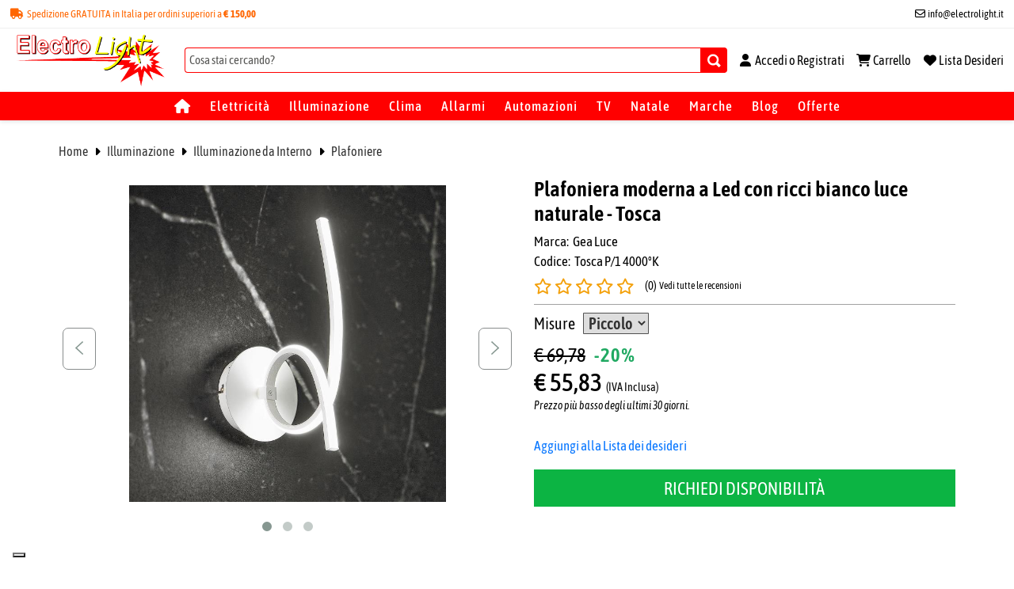

--- FILE ---
content_type: text/html; charset=utf-8
request_url: https://www.electrolight.it/it/prod/plafoniera-moderna-led-con-ricci-bianco-luce-naturale-tosca-3430?trkParms=j9RGVzaQv6uyso70ZTGAjg%3D%3D
body_size: 23757
content:

                                    <!DOCTYPE html>
                                    <html lang='it'>

                                    <head><!-- Data Layer --><script>dataLayer=[{'product_ids':'3430','page_type':'product','total_value':'55.83'}];</script><!-- End Data Layer --><!-- Google Tag Manager -->
<script>(function(w,d,s,l,i){w[l]=w[l]||[];w[l].push({'gtm.start':new Date().getTime(),event:'gtm.js'});var f=d.getElementsByTagName(s)[0],j=d.createElement(s),dl=l!='dataLayer'?'&l='+l:'';j.async=true;j.src='https://www.googletagmanager.com/gtm.js?id='+i+dl;f.parentNode.insertBefore(j,f);})(window,document,'script','dataLayer','GTM-N45PWHG');</script>
<!-- End Google Tag Manager -->
<title>Plafoniera moderna a Led con ricci bianco luce naturale - Tosca</title><meta name="description" content="Plafoniera moderna con da 1 a 4 steli ricurvi in alluminio satinato bianco ed un diffusore in silicone bianco opale. Monta un circuito a Led luce naturale."/><link rel="canonical" href="https://www.electrolight.it/it/prod/plafoniera-moderna-led-con-ricci-bianco-luce-naturale-tosca-3430" /><meta charset="utf-8" /><meta name="author" content="ElectroLight" /><meta name="viewport" content="width=device-width, initial-scale=1.0" /><script src="/js/jQuery/jquery-min.js"></script><script async src="/js/jsResponsive.min.js?v=1.0.95"></script><script>function ShowProgress(){setTimeout(function(){var a=$("<div />");a.addClass("modal"),$("body").append(a);var e=$(".popup-wait");e.show()},50)}function StopLoading(){var a=$(".popup-wait");a.hide()}function UpdateAjaxJQueryLoadingModal(){if("undefined"!=typeof Sys){var a=Sys.WebForms.PageRequestManager.getInstance();a.add_endRequest(function(){setTimeout(StopLoading(),400)})}}$(document).ready(function(){UpdateAjaxJQueryLoadingModal()});</script><script async src="/js/classie.js?v=1.0.95"></script> <script src="https://www.electrolight.it/js/jsIubenda.min.js?v=1.0.95" ></script><meta property="fb:pages" content="173518516121584">
<link rel="preload stylesheet" as="style" href="/App_Themes/Electrolight/Base.css?v=1.0.95" />
<link rel="preload stylesheet" as="style" href="/App_Themes/Electrolight/SmartPhone.css?v=1.0.95" media="only screen and (max-width: 767px)" />
<link rel="preload stylesheet" as="style" href="/App_Themes/Electrolight/Desktop.css?v=1.0.95" media="only screen and (min-width: 768px)" />
<link rel="preload stylesheet" as="style" href="/App_Themes/Electrolight/Print.css?v=1.0.95" media="print" />
<link rel="preload stylesheet" as="style" href="/js/initializr/css/normalize.min.css">
<link href="/App_Themes/font-awesome/css/font-awesome.min.css" rel="preload stylesheet" as="style" />
    <script async src="/js/jqTabs/jqTab.min.js?v=1.0.95">
    </script>
    <link href="/js/jqTabs/jqTab.css" rel="stylesheet" type="text/css" />
    <link href="/js/jqFancyBox/source/jquery.fancybox.min.css?v=2.1.5" rel="stylesheet" type="text/css" />
    <script src="/js/owl-carousel/owl.carousel.min.js?v=1.0.95"></script>
    <link href="/js/owl-carousel/owl.carousel.css?v=1.0.95" rel="stylesheet">
    <link href="/js/owl-carousel/owl.theme.css?v=1.0.95" rel="stylesheet">
    <link href="/js/owl-carousel/owl.transitions.css?v=1.0.95" rel="stylesheet">
    <link rel="stylesheet" href="/App_Themes/Electrolight/desktop/product.css?v=1.0.95" media="only screen and (min-width: 768px)" />
    <link rel="stylesheet" href="/App_Themes/Electrolight/smartphone/product.css?v=1.0.95" media="only screen and (max-width: 767px)" />
    <link href="/js/jqPopUp/jqpopup.css?v=1.0.95" rel="stylesheet" type="text/css" />
    <script src="/js/jqPopUp/jqpopup.min.js?v=1.0.95"></script>
    <script src="/js/jqFancyBox/source/jquery.fancybox.js?v=2.1.5"></script>
    <script async src="/js/jqFancyBox/lib/jquery.mousewheel-3.0.6.pack.min.js"></script>
    <script async src="/js/jsProdotto.min.js" ></script>
    <script src="/js/jqElevateZoom/jquery.elevatezoom.min.js"></script>
    <script>$(document).ready(function(){$(".contenitore_tab a[href*=#]").click(function(){if(location.pathname.replace(/^\//,"")==this.pathname.replace(/^\//,"")&&location.hostname==this.hostname){var a=$(this.hash);if(a=a.length&&a||$("[name="+this.hash.slice(1)+"]"),a.length){var b=a.offset().top;return $("html,body").animate({scrollTop:b},1e3),!1}}})});</script>
    
    
<link rel="apple-touch-icon" sizes="180x180" href="/apple-touch-icon.png?v=1.0.95"><link rel="icon" type="image/png" href="/favicon-32x32.png?v=1.0.95" sizes="32x32"><link rel="icon" type="image/png" href="/favicon-16x16.png?v=1.0.95" sizes="16x16"><link rel="manifest" href="/site.webmanifest?v=1.0.95"><link rel="mask-icon" href="/safari-pinned-tab.svg?v=1.0.95" color="#5bbad5"><meta name="msapplication-TileColor" content="#ffffff"><meta name="theme-color" content="#ffffff"><script src="/js/owl-carousel/owl.carousel.min.js"></script><link href="/js/owl-carousel/owl.carousel.css" rel="stylesheet"><link href="/js/owl-carousel/owl.theme.css" rel="stylesheet"><link href="/js/owl-carousel/owl.transitions.css" rel="stylesheet"><script src="/js/jsMessageBar.min.js?v=1.0.95" ></script><meta Property="og:image" content="/public/catalog/product/original/tosca-p1-001.jpg" /><meta property="og:type" content="product" /><meta property="og:url" content="https://www.electrolight.it/it/prod/plafoniera-moderna-led-con-ricci-bianco-luce-naturale-tosca-3430?trkParms=j9RGVzaQv6uyso70ZTGAjg%3D%3D" /><meta property="og:title" content="Plafoniera moderna a Led con ricci bianco luce naturale - Tosca" /><meta property="og:description" content="Plafoniera moderna con da 1 a 4 steli ricurvi in alluminio satinato bianco ed un diffusore in silicone bianco opale. Monta un circuito a Led luce naturale." /><meta name="twitter:card" content="summary"><meta name="twitter:url" content="https://www.electrolight.it/it/prod/plafoniera-moderna-led-con-ricci-bianco-luce-naturale-tosca-3430?trkParms=j9RGVzaQv6uyso70ZTGAjg%3D%3D"><meta name="twitter:title" content="Plafoniera moderna a Led con ricci bianco luce naturale - Tosca"><meta name="twitter:description" content="Plafoniera moderna con da 1 a 4 steli ricurvi in alluminio satinato bianco ed un diffusore in silicone bianco opale. Monta un circuito a Led luce naturale."><meta name="twitter:image:src" content="/public/catalog/product/original/tosca-p1-001.jpg"><script src="/js/jsHeader.min.js?v=1.0.95" ></script><link rel="preload" href="/js/jqAutoComplete/jquery.auto-complete.css?v=1.0.95" as="style" onload="this.rel='stylesheet'"/><script src="/js/jsLogin.min.js?v=1.0.95" ></script><script id='facebook-jssdk'  type='text/plain' class='_iub_cs_activate' data-iub-purposes='3'  async defer crossorigin='anonymous' src='https://connect.facebook.net/it_IT/sdk.js'></script><script type='text/plain' class='_iub_cs_activate' data-iub-purposes='3'  src="https://www.electrolight.it/js/jsFacebookLogin.min.js?v=1.0.95" ></script><script type='text/plain' class='_iub_cs_activate' data-iub-purposes='3'  src='https://accounts.google.com/gsi/client'></script><script type='text/plain' class='_iub_cs_activate' data-iub-purposes='3'  src="https://www.electrolight.it/js/jsGoogleLogin.min.js?v=1.0.95" ></script><script src="https://www.electrolight.it/js/jsShowPassword.min.js?v=1.0.95" ></script><script src="/js/jsBackgroundHoverNavbar.min.js?v=1.0.95" ></script><script src="https://www.paypal.com/sdk/js?client-id=AbyZROTbbiHhpSJpOuB6QZcv3F9hLKEtQNZjTO6KUAiVxrHaO6kWWZFi5TTrKOp8Lwk36oPAw6rESzdw&currency=EUR&components=messages" data-namespace="PayPalSDK"></script><script>window.dataLayer=window.dataLayer||[];window.dataLayer.push({'event':'eec.detail','ecommerce':{'detail':{'actionField':{'list':'Vetrina'},'products':[{'name':'Plafoniera moderna a Led con ricci bianco luce naturale - Tosca','id':'3430','price':55.83,'category':'Plafoniere','brand':'Gea Luce'}]}}});</script><script>function executeCaptcha(){if(Page_ClientValidate('richiestaInfo_')){ShowProgress();grecaptcha.render('btnRichiesta',{'sitekey': '6LcMfYkcAAAAAE1tf7v8cPN9reYOibOcngN2lKvU','callback': onSubmit, 'badge':'bottomleft'},'inherit');grecaptcha.execute();}} </script><script>function onSubmit(){OuterFormInformationRequest('');document.getElementById('btnServerRichiesta').click();}</script><script src="https://www.google.com/recaptcha/api.js?render=explicit" async defer></script><script src="https://www.electrolight.it/js/jsGoogleTagManager.min.js?v=1.0.95" ></script><link rel="stylesheet" href="/js/five-star-rating-master/css/rating.min.css"><script src="/js/five-star-rating-master/js/dist/rating.min.js?v=1.0.95"></script><script src="/js/jsReviews.min.js?v=1.0.95" ></script><script src="/js/jsProductQuestions.min.js?v=1.0.95" ></script><script>function executeCaptchaDomandaProdotto(){if(Page_ClientValidate('domandaprodotto')){ShowProgress();grecaptcha.render('btnInviaDomandaProdotto',{'sitekey': '6LcMfYkcAAAAAE1tf7v8cPN9reYOibOcngN2lKvU','callback': onSubmitDomandaProdotto, 'badge':'bottomleft'},'inherit');grecaptcha.execute();}} </script><script>function onSubmitDomandaProdotto(){OuterFormQuestionAnswerProduct();document.getElementById('btnInviaDomandaProdottoServer').click();}</script><script src="/js/jsControlloSezioneProdotti.min.js?v=1.0.95"></script><script type="application/ld+json">{"@context": "https://schema.org/", "@type": "Product", "name": "Plafoniera moderna a Led con ricci bianco luce naturale - Tosca", "image": ["/public/catalog/product/medium/tosca-p1-001.jpg", "/public/catalog/product/medium/tosca-p1-dettaglio-001.jpg", "/public/catalog/product/medium/foto-7-00110-001.jpg"], "sku": "Tosca P/1 4000°K", "brand": {"@type": "Thing", "name": "Gea Luce"}, "offers": {"@type": "Offer", "url": "https://www.electrolight.it/it/prod/plafoniera-moderna-led-con-ricci-bianco-luce-naturale-tosca-3430", "itemCondition": "http://schema.org/NewCondition", "category": "  Illuminazione da Interno > Plafoniere", "inventoryLevel": {"@type": "http://schema.org/QuantitativeValue", "value": "10"}, "priceCurrency": "EUR", "price": "55.83", "priceValidUntil": "3000-12-31", "availability": "http://schema.org/InStock"}, "description": "Plafoniera moderna caratterizzata da 1 a 4 steli ricurvi composti da una montatura in alluminio satinato bianco con un diffusore in silicone bianco opale. La plafoniera monta un circuito a Led ad alta luminosità in grado di produrre una potenza luminosa da 840Lm a 3200Lm, che garantiscono al tuo ambiente un'ottima illuminazione. Grazie al suo design e al moderno gioco di luce è l'ideale per illuminare ed arredare soggiorni, camere da letto, uffici e studi. SCHEDA TECNICA: Dimensioni: P/1: 40 cm x 18 cm x 21 cm ( LxPxH ) (montatura: ø 18 cm x 3,5 cm) P/3: 55 cm x 55 cm x 21 cm ( LxPxH ) (montatura: ø 17 cm x 3,5 cm) P/4: 60 cm x 60 cm x 21 cm ( LxPxH ) (montatura: ø 23 cm x 3,5 cm) Colore: Bianco satinato Alimentazione: 220-240V Illuminazione: P/1: 1 modulo LED max 15W 840Lm 4000K (luce naturale) P/3: 3 moduli LED max 45W 2500Lm 4000K (luce naturale) P/4: 4 modulo LED max 60W 3200Lm 4000K (luce naturale)"}</script><script type="application/ld+json">{"@context": "https://schema.org/", "@type": "BreadcrumbList", "itemListElement": [{"@type": "ListItem", "position": "1", "name": "Home", "item": "https://www.electrolight.it/it"}, {"@type": "ListItem", "position": "2", "name": "Illuminazione", "item": "https://www.electrolight.it/it/pag/illuminazione-7"}, {"@type": "ListItem", "position": "3", "name": "  Illuminazione da Interno", "item": "https://www.electrolight.it/it/cat/illuminazione-interni-183"}, {"@type": "ListItem", "position": "4", "name": "Plafoniere", "item": "https://www.electrolight.it/it/cat/plafoniere-127"}]}</script></head>

                                    <body id="masterPage">
                                        <!-- Google Tag Manager (noscript) -->
<noscript><iframe src="https://www.googletagmanager.com/ns.html?id=GTM-N45PWHG" height="0" width="0" style="displaynone;visibility:hidden"></iframe></noscript>
<!-- End Google Tag Manager -->

                                        <div class="popup-wait" style="width: 100%; height: 100%; overflow: hidden; background-color: rgba(255,255,255,0.7); position: fixed;">
                                            <div class="popup-wait-content" style="position: relative;top: 50%; left: 50%; margin-top: -150px;margin-left: -150px;padding: 50px 0px; width: 300px;font-size: 32pt;text-align: center"><i class="fa fa-circle-o-notch fa-spin fa-3x fa-fw"></i><span class="sr-only">Loading...</span></div>
                                        </div>
                                        
                                            <form method="post" action="/it/prod/plafoniera-moderna-led-con-ricci-bianco-luce-naturale-tosca-3430" onsubmit="javascript:return WebForm_OnSubmit();" id="form1">
<div class="aspNetHidden">
<input type="hidden" name="__EVENTTARGET" id="__EVENTTARGET" value="" />
<input type="hidden" name="__EVENTARGUMENT" id="__EVENTARGUMENT" value="" />
<input type="hidden" name="__LASTFOCUS" id="__LASTFOCUS" value="" />
<input type="hidden" name="__VIEWSTATE" id="__VIEWSTATE" value="8Pp2OeJd8l8c3U282O46/tlUUGSKp1nEDE45AlhjKp6IRP7Z5+oNjaYW48k4iQ9LMOBK6ZFZOCSZdcgpHk3LNkOL5bSWSG6zu+LCPDcJ2XODW2wNZgkpgtsXlOe/fgqceSQnIdgKarVsuldQU9ZR9GYmuxf/L0wvPtt/7up6IABfxxby1jwdW8JLFuhZodGwH/j0mCuUnGD/eVukCyX594dE+SL+0CAzBuP68MtmJNRSF3f+8QwBLKyYddCZ3H4sweU0uOuRSddK48BPbsdDDRuQFvscboEC7uSAIKJeIRZG0ZoZBRdgtrh3vHK/WdMbKC0WVqBttisHtG93McQxVblD+4bOQ3UM/pv7yPKAS+UXFTptM1GmM5aZTK1Ocd3bbwbS+jOZdHo/m2eX/a9fWoZp8jq3mbQ960mvZuw793CR3X05GQqrnxicZlBy5JWbd1erlQbesIH6m41MU7ntMqFgw5i8eJxkaN/9tqKbqXb2f5PL3loovlqIzkyuB5UTw9NMgo5XAeNiieSG5Lld6o3pYy8KdWsgdIwIxxLEfNubvYarXeId32O9Xr4OhMbYgXVkj/3agS6sC6/0uC1b6a7rEx42CtlxrqdOS56nmgNboah+f2aa6dFfPhJD7ge+WebXDQwMUArWiEIUjASaH7Eib0toppI6Cvp8NsiQc/b5tgfYGe8Wp9a6KWWFzwJ3pU9xvJpRz68XjmnVCLyCKutC8mmak1fC9quaamSNMbIycq/GwsSRvf0E7n9oL50du2I75kezeDSv3W6DE+0aqD/8V0HJtAkZFZVNTQOmaKi6efrDDfEQ3IlAM4AwXsCM30R6PpYP7jJNy9z0+vA1K7dXA8xzvT3I3YtP3uBAMp5Hzmlcp5SmRepxIygghhWk/hUdxx09yw7b65bJmnlYa1rkOo8L02pe1cK2tZQUA+kTFE+6gJ6njD95LV+AfT3uR44/ey4bbdirbLSNW2GvI61JIZhIOUhLhrjySy1D9k6XjWy3gBoen9kJ7WKuDnnz3pDDwWLhlKAy8uo8nzKmaYKIpDJZqFndoUW0Xfva8hf+cYwYBq9HJ/VqJ3R1vWU/sEny7lcsNcnWWkIOF3FI+hlWRkQdeX1W5rGxRWDokn6qQOsTg39InViTd7fC5d6H0ToSi1J9WYPjE50kaif7SPDJPbjXuy16K3qHOBClFv5Lo5X6flzGuX5XPB/tZV5ibzGCXr3AxwAwpzZxjCSZCERY7kAEDpZyT2w5XKP1Q41SwWyWb+nq+duxKERLzZHDuxVDNCiNI92GfkMcRP+9M9QwRsihX6+DPOztPhQjvnSnIf+/PCcXWzNNfhbFZqq1L3AOahfEoorwIlLB5cJfG3Sxt+O5T8zb8SbwKqfpzf3rDozCNvu/BG2eavfUDC98IgHVZpVhsuLCXYeV8yit/j7lT0yK05/vHSD5+NWiOGFI7NC+zQN2tZj2t6onm3vjzAc8gJaXhmWcBtBK4Hohdc5KArpuU2a/YUBRWWbEBLU/tHlkrE9+nZsYVDTvPZqZhGi6HuDaOojulQOeZLCO9SzuaohKY1QVTPxBZs8zATN87llw+07wbEU3z6IUvRQFyjN/WYZvuVPEA62upSjNOz7dS6GoH8cok/oOSCs+cJkPWXn3Cx9zN9OLyrFpMtnIF5zhHHdFxI3qzA6qOmz6Kl3QrgB1VWbmlKuAc5Ob4HdcOnHpzJqwfRhCClhq/jNA+wvT3MWUTHh5vzJ1P8pq4AXfzmWNOKqZSr1+oQV2yVxg+MaVr+pk1EWaVwsgv4jIKgpMv9fSrE5pa0lhCb5DlS/Q9Wa/cSEhe0mpntyneCslrEy/50SIdsmk3Mv6XSXe510g3OXcLm634Lxrac6A92RhHLRdOEv6eW9Nbd+UrWTz7dImheG4ezlRGBTbmW+LCV357WqrFGt/GSpFHOp/2cA9jFJ0pghcN6nGllL8CV98HMVOPtFjn/yItyiwyZbLCZrT76OT3sL1NE8v6ZwrDXpoBO/jp294AwgTETkk9fO4aKAwEAvvX8BlzVaXfR1DqyM3F3z0Q5gLVnBVVMDvqOFP1DeSL2NlkEaAEaFbBle8f7ByvZzC/sEyPdkC199z645XazPhJl71gg6JreXAy4RiOhSRihdDrKjOXaeHIX7R2r7jApBMh4QAM1oSiEsfK30TryLaxtDcB/F/JTw0Z8M4HNOsaH39WszpXl6io9yE8ul9iO6EK8DIziMqBisd4B9rfif5Dn9pfexBWcWTG/vvtfbhhKrkoC4PmW10hNyVBXcaUdVKL3znctKVi64vIArO1Fy/yXIzPvVQbBkcqeqR6v5u0ifqNxkTgrt5dvz/SDo7G0U92aBhJLBhjwe6qZeMnmu6ODXaKorr7LI46HddIqYN1FwANqt4NrAgZIEHtTzZdwIXQpd3tL6SKqHC0UUJZk81IIyw1lExtqWkGxFEwztkFi4N37YBJR6760MZelVTSLMZIx5+z3bNHe/DzmcbG6mFeucSHv++FNnZozUIzE6CHbt5zu+jtJCp/p+5PtsBVCfW+R8W7NO5n0sTLCDv9fGgkZ6lyRsVPYyKp86w/SvJ/g3FV1Jcte1f+krH6eNFkc8tjG0fvwqam0K5UpCJYmXzAM1dH9Zfzyx9QgMi6idQUSfC9dJBFQXD64EizWMmYISIDrR8KaD5ChcwJk6bjOBskW7pbtQbayA/o08d/PTh9JBhN0/[base64]/sA+5TPjQHMnuXbfEVifChjpLJRwcO5KRtOyrrtr8NSuu5MzK993nuj3b8W8IpgmzlgnwrVekt4vdgbXyTuKIyCiDOAiv7maUd8Q+ULF7seRoGZQQFogjJS/DF3pHgY0/U0eW15lR4xwrp1RRPqa6BddQhuXIOz54NHCClYoL+lUyXKriRoCBdRznqc89Xbk367ZlFAG8Jc8xsN6NkXXBWHHHX6BBapB64aHZ77tyeghYgqXkpqxIXYsrJ7su8tWfaN9xom/2j95kyzvF4vSYH/g+6lD0wSKf+LyrCgTf4mT3h8ZplYnE7SpbEcfuwAuYaVaSCvIjtwmH3t3UmAxgPgmdX8WmnQTUPperK6OSCxOklIhCeukdRs1D/yc7jXEtdrzWAoR721j6UCBJQj+l2Xh16GoXlheUYh7OEqqZqvF6riWTUMvAM9SnRAO3DtV2TVePZX109C+Cjl9rEkG8wKblN5h8dqNUv5Ke0YLpGuqv+jy+CQFtyRH5qCglxqzPRSMhe6rNIU6GUf+nH0Q69gefHnZmK3DZTY/QFz2B7+qCl8a8nDLiN/9DiJ70KlhJLasWoF+BDJGRlsphYmmY2hYrn2sYrVyMLKk3j6plrs4EPcK/[base64]//UY2CaQ4MJ1wX52qDPUho+uDx0U3JBWuDX8ZEt3c5xnBvfCRNOb4ixS1zfMpDBNRXz+Tjbxq+oQ0/NyCpu9Id9X4skTVtqadmq67KJpH7he1Rh7McB2RMbtzMzkMQbkFfdLfmcFe2hM5PoP+Z5CDp6DGqwrj8q8jiYqiLokAGrVSTnx+W4jMnALwxE6VOwDlCwFiyPFQJ9VzGKRPmkkiFX5w6VyBvsbz9a/Tcf8D3xQ3kX41GlDImlyshHMy+PQBLaIpkoBdAuJ/H+xeZ8UrkPsApG74Y/4nSJyF2OCCet1DreT2XYxpnaVjQ2ugCXLu254j7V9vaeFqc3LjpW3dwS6lsPGt7y5g2sRXpB/0e1PYg3/aEw35nhclaOq+zTZgLL14dweB/782/nzb9KipAVtNpssIHJ5FLdS1YPftEArwA4EsbF1xl66n2jBlQLvJqS16rISd9cbkZcQGVTlU2IGGZBijdoQqrtazUL2CJd0c79x/URG2XSVfU1XKZ4f8s+P7n//yVUtfI6GYr71xqyulxBTaesdqP1HjXyVtIKlBEVNs/Ljuuo0H7oY0Okg3mrrcdK1uecwiFMZK2S+97VevL146yCXVjQ1zdAnBhiqUQ4ke8NMdfd/4Go2qHYbNpE0lGwdr1R4QaSiFr+46ep+W0u1igY/AQ+4jf8jRHw2JnxQxjDGoTQBO8uMjD9Dnsx2q0Os8VD4vhrCVJF/7vBgwA1Wn3LobezObMTignlyUSeIweei9T8h6emxfj7nUTBHCTGZadaHBwTzewS+QWGVOGbKAn/kMBgjsHQ33RmE+8l4jpRnz3HgS+kzhhnahgQzwOMnCQoHnkMBrJ+nx7PHQPd7crW230b/NUJKKWkEkenknGzNEvVpZV3QmretpHYf21nrA/MtkUPgzOYJgpxeMtfVjGpkNpvGDW5hMjnIWqD+/dp8OKZX4D9AZpWKyksWKCSzfNW/Rct1SLw4t2E4cDxiU2E0xzNO0k6NG3bBrleyvQVMN0qaQ60Gaqz2Jcn/UFpq9tdvZCQaYJS5ezphdyStN1M5W+Sdc97K15Ek1mlK3snOfjvCWZ+dzfBfFDtSAbjYXp5YWWk+6hwGlf5IT64ZGXOyhUMGG4hb1tXWVVMVZKEaPKBYFE4CI1hFTvlw/U9Oyj8THJi9GgN3E1TiSmOiyq9NrHF8iJfu3AlNn+wwzNewZItEfmju078D1w3/FoghmMpjRe16/C52wl69lxFDYg8Lqs4IUFG9WpOXQ6VQyM4Brg6Y+gf/zoCf8HSyZq6Tp4s9tC2FI2nlRm9uxSKsAXSu1QZNWotc0SrhSFH9CiG2xvzDHU6GVJD5JxTn6bW5iYAYsqRxXcteDtR+UQR0NhmcTvl7+tIADYlg8rZr0oXMeXynWR1CDPmOM2R1dePODLE6Bkp13y3CtEj6rJ0goCQgdSxPqa6LT4V0nKgKn2dlnIvC/2JGLfRzn/PipVm3unLsSznzKYN+WkjuBEJuMUn3jq2oQuHf4reurh7CwP8gtTPtxdWRaPjhcvU8fCN4CwvsIHwm8TzyGugCvR+Ot+QPX5VZfiBCV9scyjV5eNs0OiPPeJX3BH4iF0iP4Ifkt34pfCakMLADzhytWIuqXdAN6/pxRpaftePWMd5cmlplZok3grbz+rL0r847qzliweCX3ovs1GuG3ob2g+SHCtx5Bk/CsM6LQlzttNz3uzn/62+qeI5X0k2N2zXaWAzTJzMj50qq/UpediUgUhE3L935H/qOe84h8+QZu8LfV74LInIVnSj362+vb11Ee59bB9U4Jmce2tUDzHsoXIXWAT7gEd6r5pUNBnbeRxsyIf/2FUmhm5MO5OrfJK3+ZW3+FshXZXlcni5xGu4SxH2M/qQTC3TJ0EmTvpbpe1rb6PybLtmeNa2RGEXiHOgHHzbMSHoGvPTimgjosBB2ekEBXgv1voh+O8n9AY5S60I2ou3SS20tvGEHYxII99wu1Ved5anV7FbLRZBzwmb4PEl+e+7BMoS6RGcObM62d/g024e119KykBlnDv7W/YITuGd1qQa3BRVObD7il2T8TbkKAcg9JB9OMyvKy+LrcJ2bgGLk62TTOXyDNusW66DYbyQ1jgHrSUlO4u79Sj/ZjVTPWT567SkaXZdMkSahc67ujn9+qRjdaU0lftjxAIEIDbGn8YaN3FbHWbUoMguec+P2a6kZgP" />
</div>

<script type="text/javascript">
//<![CDATA[
var theForm = document.forms['form1'];
if (!theForm) {
    theForm = document.form1;
}
function __doPostBack(eventTarget, eventArgument) {
    if (!theForm.onsubmit || (theForm.onsubmit() != false)) {
        theForm.__EVENTTARGET.value = eventTarget;
        theForm.__EVENTARGUMENT.value = eventArgument;
        theForm.submit();
    }
}
//]]>
</script>


<script src="/WebResource.axd?d=pynGkmcFUV13He1Qd6_TZOhnOZtUOYeBgduF3J0EqyzM2Mk1B69GpYztRirX4fLLHdAM_A2&amp;t=638942282819057530" type="text/javascript"></script>


<script src="/ScriptResource.axd?d=nv7asgRUU0tRmHNR2D6t1CqWIfd06qRz4wQJfhyUWXW5z5OjNolFiwRpguHZym0zdZPae7H3_izrbWZ2rTcsGxdrF3zNOBFUdUYBK7Q1mCzPWa986JJUUV-EdvXvKimYegdZVg2&amp;t=fffffffff2f92c66" type="text/javascript"></script>
<script src="/ScriptResource.axd?d=NJmAwtEo3Ipnlaxl6CMhvj_fi0GPvgRMHY1TnL3X2kIYcvccAyxJ-7rw2Gk_8vzdr9bQGVKFltASMTtnRDCH6mrjEJbCVPMQAaX3V0uOo09J0ORAPSV0toRwMGAIzujwpRBJiJib_-DasXayk7i9ScP_ZF81&amp;t=32e5dfca" type="text/javascript"></script>
<script src="/ScriptResource.axd?d=dwY9oWetJoJoVpgL6Zq8OFdxdDcq9wmJddlTrDIqxSsJeOw-FlShIyVkVTXPlePj3yvtnHuH8754WJ0x8eNj20cRnfdz7mmcBbjlYYce9dAwmlXOPtQ-RBigbyzBtjiLBRkLfva9jPfxwcH4wRK7EKKqoBc1&amp;t=32e5dfca" type="text/javascript"></script>
<script type="text/javascript">
//<![CDATA[
function WebForm_OnSubmit() {
if (typeof(ValidatorOnSubmit) == "function" && ValidatorOnSubmit() == false) return false;
return true;
}
//]]>
</script>

<div class="aspNetHidden">

	<input type="hidden" name="__VIEWSTATEGENERATOR" id="__VIEWSTATEGENERATOR" value="2847DD9C" />
	<input type="hidden" name="__PREVIOUSPAGE" id="__PREVIOUSPAGE" value="wl6qO6dvVeD-ZUnL71t72QtmLeBo7xQECBMDfUKMvQ103twvb5EXyJwq6vtCe--CEhrJZGN27U9wG16Ll1J0t-6t8M66ts1oyE1Q5Id3PBLjZrFrvY1e7i3q-0NyZRcodG2aLVA2C9Cv2ct2erph-elhCfQ1" />
</div>
                                                <script type="text/javascript">
//<![CDATA[
Sys.WebForms.PageRequestManager._initialize('ctl00$ctl00$ScriptManager1', 'form1', ['tctl00$ctl00$cphCorpo$cphCentro$updPanPopUp','updPanPopUp','tctl00$ctl00$ctl14$ctl01$pnlLinks','pnlLinks','tctl00$ctl00$cphCorpo$cphCentro$wucProdotto$UpdatePanelProdotto-3430','UpdatePanelProdotto-3430','tctl00$ctl00$cphCorpo$cphCentro$updContainerRequest','updContainerRequest','tctl00$ctl00$cphCorpo$cphCentro$DomandeRisposteProdotto$updNuovaDomanda','updNuovaDomanda'], ['ctl00$ctl00$cphCorpo$cphCentro$wucProdotto$ddlVariante-3430-7','ddlVariante-3430-7','ctl00$ctl00$cphCorpo$cphCentro$wucProdotto$btnAggiungiCarrello-3430','btnAggiungiCarrello-3430','ctl00$ctl00$cphCorpo$cphCentro$btnServerRichiesta','btnServerRichiesta','ctl00$ctl00$cphCorpo$cphCentro$DomandeRisposteProdotto$btnInviaDomandaProdottoServer','btnInviaDomandaProdottoServer'], [], 90, 'ctl00$ctl00');
//]]>
</script>

                                                
                                                    <div id="contenitore">
                                                        <header id="testata"> 
                                                            <div id="top">
                                                                <div id="header">
                                                                    <div id="contenutiHeader">
                                                                        
                                                                            
                                                                            <div id="boxHeader">
                                                                                <div id="contenitoreBtnMenuMobile">
                                                                                    <span id="lblToogleMenu">Menu</span>
                                                                                </div>
                                                                                
                                                                                    <div id="logoMob">
                                                                                        <p><a href="/it"><img src="/public/image/logo/ElectroLight-Logo.png" /></a></p>

                                                                                    </div>
                                                                                
                                                                                <div id="strumentiMobile">
	<a id="lnkMieiDatiMob" href="https://www.electrolight.it/it/myaccount/">Account</a><a id="lnkCarrelloMob" href="https://www.electrolight.it/it/cart/">Carrello</a>
</div>
                                                                                <div id="boxHeaderTop">
                                                                                    <div id="contenutoHeaderTop">
	
                                                                                        <div id="contenutoHeaderTopLeft">
		
                                                                                            <div id="infoShipping">
			<span>Spedizione GRATUITA in Italia per ordini superiori a <b>&euro; 150,00</b></span>
		</div>
                                                                                        
	</div>
                                                                                        <div id="contenutoHeaderTopRight">
		<div id="infoSite">
			<div class="contacts">
				<div class="indirizzo">
					<span><label class="fa fa-map-marker"> </label>Via G. Badini 1, 45011 - Adria (RO)</span>
				</div><div class="mail">
					<a title="Invia un&#39;email a info@electrolight.it" target="_blank" href="mailto:info@electrolight.it"><label class="fa fa-regular fa-envelope"> </label>info@electrolight.it</a>
				</div>
			</div>
		</div>
                                                                                            
                                                                                        
	</div>
                                                                                    
</div>
                                                                                </div>
                                                                                <div id="boxHeaderMain">
	
                                                                                    
                                                                                    <div id="contenutoHeaderMainLeft">
		
                                                                                        
                                                                                            <div id="logo">
                                                                                                <p><a href="/it"><img src="/public/image/logo/ElectroLight-Logo.png" /></a></p>

                                                                                            </div>
                                                                                        
                                                                                    
	</div>
                                                                                    <div id="contenutoHeaderMainRight">
		
                                                                                        <div id="contenitoreCerca"><div id="pnlCerca" onkeypress="javascript:return WebForm_FireDefaultButton(event, &#39;btnCerca&#39;)">
			<input name="ctl00$ctl00$ctl14$ctl00$inputCerca" type="text" id="inputCerca" class="inputCerca" placeholder="Cosa stai cercando?" maxlength="300" /><input type="submit" name="ctl00$ctl00$ctl14$ctl00$btnCerca" value="" onclick="javascript:WebForm_DoPostBackWithOptions(new WebForm_PostBackOptions(&quot;ctl00$ctl00$ctl14$ctl00$btnCerca&quot;, &quot;&quot;, true, &quot;cerca&quot;, &quot;&quot;, false, false))" id="btnCerca" class="btnCerca" /><span id="validateCerca" style="visibility:hidden;"></span><span id="regexpName" style="visibility:hidden;"></span><input type="hidden" name="ctl00$ctl00$ctl14$ctl00$hdnIdLang" id="hdnIdLang" value="1" /><input type="hidden" name="ctl00$ctl00$ctl14$ctl00$hdnCodeLang" id="hdnCodeLang" value="it" />
		</div><div id="btnOpenSearch" class="btnOpenSearch"></div></div><script async src="/js/jqAutoComplete/jquery.auto-complete.min.js?v=1.0.95"></script><div id="contenitoreNavigazioneStrumenti"><div id="pnlLinks" class="pnl-login">
			<div onkeypress="javascript:return WebForm_FireDefaultButton(event, &#39;btnLogin&#39;)">
				<a id="lblAccediRegistrati" class="user-link" href="/it/login"><i class="fa fa-user"></i>Accedi o Registrati</a><div class="box-login"><div id="contenitoreSocialLogin" class="box-social"><span Class="title">Social Login</span><script type='text/plain' class='_iub_cs_activate' data-iub-purposes='3' > ShowSocialLoginMiniBox(); </script><div class="contenitoreMessaggioSocialLoginUnavailable"><span class="lblSocialLoginUnavailable"><span><strong><i class="fa fa-meh-o" aria-hidden="true"></i> Ci dispiace!</strong></span>
<p>Alcune funzioni di questo sito non possono funzionare senza i cookie:<br><br>
Se vuoi accedere utilizzando il tuo account Google o Facebook, è necessario fornire il tuo consenso ai nostri cookie; altrimenti puoi inserire i tuoi dati per effettuare un accesso standard.
</p></span></div><input type="hidden" name="ctl00$ctl00$ctl14$ctl01$hidden_appID" id="hidden_appID" value="785469018942779" /><script type='text/plain' class='_iub_cs_activate' data-iub-purposes='3' >startFacebookScript();</script><div class="contenitoreFacebookBtn" Style="display: none; "><a title="Continua con Facebook" class="btnFacebookLogin" onclick="return fbLogin();" href="#"><span class="fb-icon">
				<i class="fa fa-facebook"></i></span><span class="buttonText">Continua con Facebook</span></a></div><input type="hidden" name="ctl00$ctl00$ctl14$ctl01$hidden_clientID" id="hidden_clientID" value="209236575167-kqcptvhe64n7c100qldojvnfhd50op7u.apps.googleusercontent.com" /><div class="contenitoreGoogleBtn" Style="display: none; "><script type='text/plain' class='_iub_cs_activate' data-iub-purposes='3' >startGoogleScript();</script><div id="btnGoogleLogin" title="Continua con Google" class="customGPlusSignIn">
					<span class="icon"></span><span class="buttonText">Continua con Google</span>
				</div><div id="btnNewGoogleLogin"></div></div><input type="hidden" name="ctl00$ctl00$ctl14$ctl01$social_registration_url" id="social_registration_url" value="it/social-registration" /></div><div class="box-submit"><span class="title">Accedi</span><div class="box-input"><ul><li><input name="ctl00$ctl00$ctl14$ctl01$txtMail" type="text" id="txtMail" class="text" placeholder="email" autocomplete="username" /><span id="vldMail" class="cssValidate" style="display:none;">Inserisci la tua e-mail</span><span id="vldRgxMail" class="cssValidate" style="display:none;">Inserisci un'e-mail valida</span></li><li><div class="showPassword"><span style="display:none"><input id="ckbShowPassword" type="checkbox" name="ctl00$ctl00$ctl14$ctl01$ckbShowPassword" onclick="ShowPassword(this);" /></span><label class='lblButtonShowPassword' for='ckbShowPassword'><i class='fa fa-eye' aria-hidden='true' id='btnShowHidePassword'></i> </label></div><input name="ctl00$ctl00$ctl14$ctl01$txtPassword" type="password" id="txtPassword" class="text" placeholder="password" autocomplete="current-password" /><span id="vldPw" class="cssValidate" style="display:none;">Inserisci la tua password</span></li></ul><a id="lnkPassword" href="/it/recovery">Hai dimenticato la password?</a></div><input type="submit" name="ctl00$ctl00$ctl14$ctl01$btnLogin" value="Accedi" onclick="javascript:WebForm_DoPostBackWithOptions(new WebForm_PostBackOptions(&quot;ctl00$ctl00$ctl14$ctl01$btnLogin&quot;, &quot;&quot;, true, &quot;login&quot;, &quot;&quot;, false, false))" id="btnLogin" class="btnGenerico" /></div><div class="box-reg"><span class="title">Nuovo cliente</span><div class="reg-text"><p><span style="font-size:18pt"><strong>Solo chi &egrave; registrato&nbsp;ha tutti i vantaggi:</strong></span></p>

<ul>
	<li><span style="font-size:14pt">Sconti e offerte speciali</span></li>
	<li><span style="font-size:14pt">Novit&agrave; ed anteprime</span></li>
	<li><span style="font-size:14pt">Acquisti pi&ugrave; veloci</span><br />
	<br />
	<span style="font-size:14pt">...e molto altro!</span></li>
</ul>
</div><a id="btnRegistati" class="btnGenerico" href="/it/registration">Crea un account</a></div></div>
			</div>
		</div></div><div id="lnkCarrello">
			<div id="contenitoreBoxCarrello"><a id="lnkCarrelloTxt" title="Vai al Carrello" href="/it/cart/"><span id="lblVaiCarrello">Carrello</span></a></div>
		</div><div id="lnkListaDesideri">
			<div id="contenitoreBoxListaDesideri"><a id="lnkListaDesideriTxt" title="Vai alla Lista dei Desideri" href="/it/wishlist/"><span id="lblVaiListaDesideri">Lista Desideri</span></a></div>
		</div>
                                                                                    
	</div>
                                                                                    
                                                                                
</div>
                                                                                
                                                                            </div>
                                                                            <div id="infoShippingMob">
	<span>Spedizione GRATUITA in Italia per ordini superiori a <b>&euro; 150,00</b></span>
</div>
                                                                    </div>
                                                                </div>
                                                                <nav id="navPagineTop"><ul><li class="top-page"><a class="page-link" href="/it"><span>Home</span></a></li><li class="top-page"><a class="page-link" data-cat="2" href="/it/pag/elettricita-6"><span>Elettricità</span></a><span class="open-btn" data-cat="cat-2"></span><div class="top-categories cat-2">
	<ul class="col-3"><li class="top-cat"><a title="Attrezzi Elettricista | Vendita Online" href="/it/cat/attrezzi-elettricista-58">Attrezzi Elettricista</a></li><li class="top-cat"><a title="Batterie pile | Non rimanere a corto di energia" href="/it/cat/batterie-pile-55">Batterie pile</a></li><li class="top-cat"><a title="Canaline pvc, tubi e guaine | Vendita Online" href="/it/cat/canaline-pvc-tubi-e-guaine-3">Canaline PVC, Tubi e Guaine</a></li><li class="top-cat"><a title="Cavi Elettrici | materiale elettrico domestico e professionale" href="/it/cat/cavi-elettrici-21">Cavi Elettrici</a></li></ul><ul class="col-3"><li class="top-cat"><a title="Citofoni, Videocitofoni e Campanelli | Vendita Online" href="/it/cat/citofoni-videocitofoni-e-campanelli-12">Citofoni, Videocitofoni e Campanelli</a></li><li class="top-cat"><a title="Materiale elettrico | Qualità e professionalità" href="/it/cat/materiale-elettrico-89">Materiale elettrico</a></li><li class="top-cat"><a title="Quadri elettrici e Moduli | Vendita Online" href="/it/cat/quadri-elettrici-e-moduli-40">Quadri elettrici e Moduli</a></li><li class="top-cat"><a title="Serie Civili | Vasto assortimento delle migliori marche" href="/it/cat/serie-civili-24">Serie Civili</a></li></ul><ul class="col-3"><li class="top-cat"><a title="Spine e Prese Industriali | Vendita Online" href="/it/cat/spine-e-prese-industriali-142">Spine e Prese Industriali</a></li><li class="top-cat"><a title="Spine, Prese volanti e Ciabatte | Vendita Online" href="/it/cat/spine-prese-volanti-e-ciabatte-54">Spine, Prese volanti e Ciabatte</a></li><li class="top-cat"><a title="Termostati e Cronotermostati | Vendita Online" href="/it/cat/termostati-e-cronotermostati-35">Termostati e Cronotermostati</a></li></ul>
</div></li><li class="top-page"><a class="page-link selezionato" data-cat="3" href="/it/pag/illuminazione-7"><span>Illuminazione</span></a><span class="open-btn" data-cat="cat-3"></span><div class="top-categories cat-3">
	<ul class="col-3"><li class="top-cat"><a title="Illuminazione Interni | Vendita Online" href="/it/cat/illuminazione-interni-183">Illuminazione da Interno</a></li><li class="top-cat"><a title="Illuminazione da Esterno | Vendita Online" href="/it/cat/illuminazione-da-esterno-179">Illuminazione da Esterno</a></li><li class="top-cat"><a title="Catene e Rosoni per Lampadari | Vendita Online" href="/it/cat/catene-e-rosoni-per-lampadari-136">Catene e Rosoni</a></li><li class="top-cat"><a title="Fotocellule per luci | Sensore di movimento e sensore crepuscolare" href="/it/cat/fotocellule-per-luci-148">Fotocellule per luci</a></li></ul><ul class="col-3"><li class="top-cat"><a title="Lampade di Emergenza | Assortimento di materiale elettrico" href="/it/cat/lampade-di-emergenza-67">Lampade di Emergenza</a></li><li class="top-cat"><a title="Lampadine | Vasto assortimento di lampadine" href="/it/cat/lampadine-66">Lampadine</a></li><li class="top-cat"><a title="Portalampada | Occasioni da non perdere" href="/it/cat/portalampada-133">Portalampada</a></li></ul><ul class="col-3"><li class="top-cat"><a title="Strisce a led | Materiale per l&#39;illuminazione" href="/it/cat/strisce-a-led-134">Strisce a led</a></li><li class="top-cat"><a title="Torce portatili | Vasto assortimento di prodotti per l&#39;illuminazione" href="/it/cat/torce-portatili-153">Torce portatili</a></li><li class="top-cat"><a title="Trasformatori ed Alimentatori per luci | Vendita Online" href="/it/cat/trasformatori-ed-alimentatori-per-luci-150">Trasformatori ed Alimentatori</a></li></ul>
</div></li><li class="top-page"><a class="page-link" data-cat="6" href="/it/pag/clima-9"><span>Clima</span></a><span class="open-btn" data-cat="cat-6"></span><div class="top-categories cat-6">
	<ul class="col-3"><li class="top-cat"><a title="Aspiratori da parete | Vendita online di aspiratori e areatori" href="/it/cat/aspiratori-da-parete-2">Aspiratori</a></li><li class="top-cat"><a title="Barriere d&#39;aria | Vendita Online" href="/it/cat/barriere-d-aria-186">Barriere d'aria</a></li><li class="top-cat"><a title="Climatizzatori e Condizionatori | Vendita Online" href="/it/cat/climatizzatori-e-condizionatori-17">Climatizzatori e Condizionatori</a></li></ul><ul class="col-3"><li class="top-cat"><a title="Deumidificatori portatili | Vendita Online" href="/it/cat/deumidificatori-portatili-87">Deumidificatori portatili</a></li><li class="top-cat"><a title="Purificatori d’aria | Vendita Online" href="/it/cat/purificatori-d-aria-193">Purificatori d’aria</a></li></ul><ul class="col-3"><li class="top-cat"><a title="Riscaldamento | Piccoli prodotti per riscaldare i tuoi spazi" href="/it/cat/riscaldamento-18">Riscaldamento</a></li><li class="top-cat"><a title="Ventilatori | Rinfresca i tuoi ambienti con i nostri prodotti" href="/it/cat/ventilatori-19">Ventilatori</a></li></ul>
</div></li><li class="top-page"><a class="page-link" data-cat="5" href="/it/pag/allarmi-e-videosorveglianza-10"><span>Allarmi</span></a><span class="open-btn" data-cat="cat-5"></span><div class="top-categories cat-5">
	<ul class="col-3"><li class="top-cat"><a title="Sistemi di Allarme | Acquista online impianti di allarme ed accessori" href="/it/cat/sistemi-di-allarme-1">Sistemi di Allarme</a></li></ul><ul class="col-3"><li class="top-cat"><a title="Sistemi Videosorveglianza | Vendita Online" href="/it/cat/sistemi-videosorveglianza-39">Videosorveglianza</a></li></ul>
</div></li><li class="top-page"><a class="page-link" data-cat="1" href="/it/pag/automazioni-2"><span>Automazioni</span></a><span class="open-btn" data-cat="cat-1"></span><div class="top-categories cat-1">
	<ul class="col-3"><li class="top-cat"><a title="Automazioni per cancelli | Kit e complementi per l&#39;automazione" href="/it/cat/automazioni-per-cancelli-10">Cancelli</a></li></ul><ul class="col-3"><li class="top-cat"><a title="Automazione Garage | Acquista nel nostro shop la tua automazione" href="/it/cat/automazione-garage-9">Garage</a></li></ul><ul class="col-3"><li class="top-cat"><a title="Automazioni per tapparelle | Vendita Online" href="/it/cat/automazioni-per-tapparelle-11">Tapparelle</a></li></ul>
</div></li><li class="top-page"><a class="page-link" data-cat="8" href="/it/pag/tv-accessori-componenti-13"><span>TV</span></a><span class="open-btn" data-cat="cat-8"></span><div class="top-categories cat-8">
	<ul class="col-3"><li class="top-cat"><a title="Accessori TV | Vendita Online" href="/it/cat/accessori-tv-200">Accessori</a></li><li class="top-cat"><a title="Alimentatori Antenna TV | Vendita Online" href="/it/cat/alimentatori-antenna-tv-196">Alimentatori</a></li><li class="top-cat"><a title="Amplificatori TV da palo | Vendita Online" href="/it/cat/amplificatori-tv-da-palo-197">Amplificatori</a></li><li class="top-cat"><a title="Antenne TV | Vendita Online" href="/it/cat/antenne-tv-195">Antenne</a></li></ul><ul class="col-3"><li class="top-cat"><a title="Cavi antenna TV | Tutto quello che serve per un impianto elettrico" href="/it/cat/cavi-antenna-tv-146">Cavi Antenna TV</a></li><li class="top-cat"><a title="Cavi HDMI | Vendita Online" href="/it/cat/cavi-hdmi-199">Cavi HDMI</a></li><li class="top-cat"><a title="Decoder TV | Vendita Online" href="/it/cat/decoder-tv-201">Decoder</a></li><li class="top-cat"><a title="Derivatori TV | Vendita Online" href="/it/cat/derivatori-tv-212">Derivatori</a></li></ul><ul class="col-3"><li class="top-cat"><a title="Pali Antenne TV | Vendita Online" href="/it/cat/pali-antenne-tv-213">Pali per Antenne</a></li><li class="top-cat"><a title="Partitori TV | Vendita Online" href="/it/cat/partitori-tv-198">Partitori</a></li><li class="top-cat"><a title="Spine TV | Assortimento di connettori TV" href="/it/cat/spine-tv-151">Spine TV</a></li></ul>
</div></li><li class="top-page"><a class="page-link" data-cat="4" href="/it/pag/natale-8"><span>Natale</span></a><span class="open-btn" data-cat="cat-4"></span><div class="top-categories cat-4">
	<ul class="col-3"><li class="top-cat"><a title="Decorazioni di Natale | Vendita Online" href="/it/cat/decorazioni-di-natale-75">Decorazioni di Natale</a></li></ul><ul class="col-3"><li class="top-cat"><a title="Gnomi fermaporta | Decorazioni natalizie ed idee regalo" href="/it/cat/gnomi-fermaporta-71">Gnomi fermaporta</a></li></ul><ul class="col-3"><li class="top-cat"><a title="Luci di Natale | Decorazioni natalizie da interno e da esterno" href="/it/cat/luci-di-natale-56">Luci di Natale</a></li></ul>
</div></li><li class="top-page"><a class="page-link" href="/it/pag/marche-3"><span>Marche</span></a><span class="open-btn" data-cat="brand-cat"></span><div class="top-categories brand-cat">
	<ul class="col-4"><li class="top-cat"><a title="Benincà | Vendita Online" href="/it/brand/beninca-9">Benincà</a></li><li class="top-cat"><a title="Came | Vendita Online" href="/it/brand/came-10">Came</a></li><li class="top-cat"><a title="Daikin | Vendita Online" href="/it/brand/daikin-12">Daikin</a></li><li class="top-cat"><a title="Duevi | Vendita Online" href="/it/brand/duevi-19">Duevi</a></li><li class="top-cat"><a title="Faeg | Vendita Online" href="/it/brand/faeg-22">Faeg</a></li><li class="top-cat"><a title="Gea Luce | Vendita Online" href="/it/brand/gea-luce-8">Gea Luce</a></li></ul><ul class="col-4"><li class="top-cat"><a title="Geca | Vendita Online" href="/it/brand/geca-20">Geca</a></li><li class="top-cat"><a title="Giocoplast | Vendita Online" href="/it/brand/giocoplast-24">Giocoplast</a></li><li class="top-cat"><a title="Life | Vendita Online" href="/it/brand/life-17">Life</a></li><li class="top-cat"><a title="Lotti | Vendita Online" href="/it/brand/lotti-23">Lotti</a></li><li class="top-cat"><a title="Mitsubishi heavy | Vendita Online" href="/it/brand/mitsubishi-heavy-13">Mitsubishi heavy</a></li></ul><ul class="col-4"><li class="top-cat"><a title="Novalux | Vendita Online" href="/it/brand/novalux-107">Novalux</a></li><li class="top-cat"><a title="Onda Luce | Vendita Online" href="/it/brand/onda-luce-159">Onda Luce</a></li><li class="top-cat"><a title="Perenz | Vendita Online" href="/it/brand/perenz-29">Perenz</a></li><li class="top-cat"><a title="Promoingross | Vendita Online" href="/it/brand/promoingross-26">Promoingross</a></li><li class="top-cat"><a title="Sikrea | Vendita Online" href="/it/brand/sikrea-104">Sikrea</a></li></ul><ul class="col-4"><li class="top-cat"><a title="Tecnel Tecnologie Elettroniche | Vendita Online" href="/it/brand/tecnel-tecnologie-elettroniche-171">Tecnel</a></li><li class="top-cat"><a title="Tecnosystemi | Vendita Online" href="/it/brand/tecnosystemi-33">Tecnosystemi</a></li><li class="top-cat"><a title="Twinkly - Decorazioni luminosa" href="/it/brand/twinkly-184">Twinkly</a></li><li class="top-cat"><a title="V-Tac | Vendita Online" href="/it/brand/v-tac-16">V-Tac</a></li><li class="top-cat"><a title="Vimar | Vendita Online" href="/it/brand/vimar-1">Vimar</a></li></ul>
</div></li><li class="top-page"><a class="page-link" href="/it/blog"><span>Blog</span></a></li><li class="top-page"><a class="page-link offertePromo" href="/it/promo/offerte-2"><span>Offerte</span></a></li></ul><div id="bg-fade"></div></nav>
                                                            </div>
                                                            <div id="helperHeader"></div>
                                                        </header>
                                                        
                                                        <div id="corpo" class="wBannerSped">
	
                                                            <div id="contenutiCorpo">
                                                                
                                                                
                                                                
                                                                <div id="centro1colonna"><aside id="topCorpo"></aside>
    <div class="breadcrumbsCatalogo" > <div class="linkBreadcrumbs"><a href="/it" title="Home"><span>Home</span></a></div> > <div class="linkBreadcrumbs"><a href="/it/pag/illuminazione-7" title="Illuminazione | Vendita Online"><span>Illuminazione</span></a></div> > <div class="linkBreadcrumbs"><a href="/it/cat/illuminazione-interni-183" title="Illuminazione Interni | Vendita Online"><span>  Illuminazione da Interno</span></a></div> > <div class="linkBreadcrumbs"><a href="/it/cat/plafoniere-127" title="Plafoniere | Lampade da soffitto"><span>Plafoniere</span></a>></div>  </div>
    <div id="UpdatePanelProdotto-3430">
		<div id="contenitoreDettaglioProdotto"><div id="boxFotoProdotto"><div id="owl-prodotto" class="owl-carousel owl-theme">
			<div class="item"><a data-image="/public/catalog/product/medium/tosca-p1-001.jpg" data-zoom-image="/public/catalog/product/original/tosca-p1-001.jpg" href="/it/prod/plafoniera-moderna-led-con-ricci-bianco-luce-naturale-tosca-3430?trkParms=j9RGVzaQv6uyso70ZTGAjg%3D%3D#"><img class="fotoGrandeProdotto" data-zoom-image="/public/catalog/product/original/tosca-p1-001.jpg" src="/public/catalog/product/medium/tosca-p1-001.jpg" alt="Plafoniera moderna a Led con ricci bianco luce naturale - Tosca" /></a></div><div class="item"><a data-image="/public/catalog/product/medium/tosca-p1-dettaglio-001.jpg" data-zoom-image="/public/catalog/product/original/tosca-p1-dettaglio-001.jpg" href="/it/prod/plafoniera-moderna-led-con-ricci-bianco-luce-naturale-tosca-3430?trkParms=j9RGVzaQv6uyso70ZTGAjg%3D%3D#"><img class="fotoGrandeProdotto" data-zoom-image="/public/catalog/product/original/tosca-p1-dettaglio-001.jpg" src="/public/catalog/product/medium/tosca-p1-dettaglio-001.jpg" alt="Plafoniera moderna a Led con ricci bianco luce naturale - Tosca" /></a></div><div class="item"><a data-image="/public/catalog/product/medium/foto-7-00110-001.jpg" data-zoom-image="/public/catalog/product/original/foto-7-00110-001.jpg" href="/it/prod/plafoniera-moderna-led-con-ricci-bianco-luce-naturale-tosca-3430?trkParms=j9RGVzaQv6uyso70ZTGAjg%3D%3D#"><img class="fotoGrandeProdotto" data-zoom-image="/public/catalog/product/original/foto-7-00110-001.jpg" src="/public/catalog/product/medium/foto-7-00110-001.jpg" alt="Plafoniera moderna a Led con ricci bianco luce naturale - Tosca" /></a></div>
		</div></div><div id="contenitoreDatiProdotto"><h1 id="h1TitoloProdotto">Plafoniera moderna a Led con ricci bianco luce naturale - Tosca</h1><div id="boxDatiProdotto">
			<div id="boxMarca"><span id="lblMarca" class="lblMarca">Marca:</span><a href="/it/brand/gea-luce-8" class="lblMarcaValore" id="lblValoreMarca" title="Scopri tutti i prodotti Gea Luce">Gea Luce</a></div><div class="boxCodice"><span id="lblCodice" class="lblCodice">Codice: </span><span id="lblValoreCodice-3430" class="lblCodiceValore">Tosca P/1 4000°K</span></div><div id="boxStarReviews"><a title="Nessuna valutazione disponibile - Scrivi la prima Recensione!" onclick="goToReviews(this, 0);return false;" href="#boxReviews" class="lnkProdottoRecensioni"><span class="valutazione"></span><span class="lblCountRec">(0)</span><span class="lblWrite">Vedi tutte le recensioni</span></a></div>
		</div><div id="contenitoreVarianti">
			<div class="tabellaVarianti">
				<span class="colonnaEtichetta">Misure</span><div Class="colonnaValore"><select name="ctl00$ctl00$cphCorpo$cphCentro$wucProdotto$ddlVariante-3430-7" onchange="ShowProgress();setTimeout(&#39;__doPostBack(\&#39;ctl00$ctl00$cphCorpo$cphCentro$wucProdotto$ddlVariante-3430-7\&#39;,\&#39;\&#39;)&#39;, 0)" id="ddlVariante-3430-7">
					<option selected="selected" value="34">Piccolo</option>
					<option value="35">Medio</option>
					<option value="36">Grande</option>

				</select></div>
			</div>
		</div><div id="pnlBoxAcquisto-3430" class="pnlBoxAcquistoProdotto">
			<div><div id="boxDisponibilita"><span id="lblMagazzino" class="lblDisponibilita">Disponibilità: </span><div style="display:inline-block" id="lblValoreMagazzino" class="lblDisponibilitaValore"><span class="lblDisponibilitaValore">10</span></div></div><div id="contenitorePrezzo"><span id="lblPrezzoScontato" class="lblPrezzoScontato"><span class="prezzoProdottoBase">€ 69,78</span> <span class="scontoProdotto">-20%</span></span><div id="contenitorePrezzoProdottoDefinitivo"><div id="lblPrezzoProdottoDefinitivo">€ 55,83</div><span id="lblEtichettaIva" class="lblEtichettaIva">(IVA Inclusa)</span></div><div id="pnlPrezziCombinazioni">
				<span id="lblPrezziCombinazioni" style="font-size:80%;font-style:italic;">Prezzo più basso degli ultimi 30 giorni.</span><p></p>
			</div><div id="paypal-widget-container">
				<div data-pp-message="" data-pp-placement="product" data-pp-style-layout="text" data-pp-style-logo-type="primary" data-pp-style-text-color="black" data-pp-amount="55.83">

				</div>
			</div></div><div id="contenitoreStrumentiAggiungiCarrello" style='display:none;'><div id="contenitoreQuantita"><span id="lblQuantita" class="lblQuantitaCatalogo">Quantità</span><select name="ctl00$ctl00$cphCorpo$cphCentro$wucProdotto$ddlQuantitaCarrello-3430" id="ddlQuantitaCarrello-3430" class="ddlQuantitaCarrello">
				<option value="1">1</option>
				<option value="2">2</option>
				<option value="3">3</option>
				<option value="4">4</option>
				<option value="5">5</option>
				<option value="6">6</option>
				<option value="7">7</option>
				<option value="8">8</option>
				<option value="9">9</option>
				<option value="10">10</option>

			</select></div><div class="availability-status"><span class="availability-ok">Disponibile</span></div><div class="stock-status"><span class="icon-status icon-stock"></span><span class="text-status">Consegna in <span class="days">7-8 giorni lavorativi </span></span></div><div id="contenitoreBtnAggiungiCarrello"><input type="submit" name="ctl00$ctl00$cphCorpo$cphCentro$wucProdotto$btnAggiungiCarrello-3430" value="Aggiungi al carrello" onclick="ShowProgress();AddProductToCart(&#39;EUR&#39;,&#39;Plafoniera moderna a Led con ricci bianco luce naturale - Tosca&#39;,&#39;3430&#39;,55.83,&#39;Gea Luce&#39;,&#39;Plafoniere&#39;,&#39;Piccolo&#39;,1);WebForm_DoPostBackWithOptions(new WebForm_PostBackOptions(&quot;ctl00$ctl00$cphCorpo$cphCentro$wucProdotto$btnAggiungiCarrello-3430&quot;, &quot;&quot;, false, &quot;&quot;, &quot;/it/prod/plafoniera-moderna-led-con-ricci-bianco-luce-naturale-tosca-3430?trkParms=j9RGVzaQv6uyso70ZTGAjg%3D%3D&quot;, false, false))" id="btnAggiungiCarrello-3430" class="btnAggiungiCarrello disabled" disabled="" /></div></div></div><div id="plhAvvisami" class="contenitoreAvvisami" style="display:none;">
				<div class="infoProdottoEsaurito"><span>Prodotto al momento non disponibile. Inserisci la tua e-mail per essere avvisato quando sarà disponibile</span></div><input name="ctl00$ctl00$cphCorpo$cphCentro$wucProdotto$txtAvvisami-3430" type="text" id="txtAvvisami-3430" class="textAvvisami" placeholder="E-mail" /><input type="submit" name="ctl00$ctl00$cphCorpo$cphCentro$wucProdotto$btnAvvisami" value="Avvisami" id="btnAvvisami" class="btnGenerico" /><div><span id="vldMailRequired3430" class="cssValidate" style="display:none;">Questo è un campo obbligatorio</span><span id="vldMailRegEx3430" class="cssValidate" style="display:none;">Immettere un indirizzo email valido</span></div>
			</div>
		</div><div id="panelWish-3430" class="panelWishList">
			<input type="submit" name="ctl00$ctl00$cphCorpo$cphCentro$wucProdotto$btnListaDesideri-3430" value="Aggiungi alla Lista dei desideri" id="btnListaDesideri-3430" title="Aggiungi alla Lista dei desideri" class="btnListaDesideri" />
		</div><div id="panRichiediDisponibilita" class="panRichiediDisponibilita">
			<a title="Richiedi Disponibilità" onclick="viewSchedaRichiesta(this);return false;" href="#scheda2">Richiedi Disponibilità</a>
		</div><input type="hidden" name="ctl00$ctl00$cphCorpo$cphCentro$wucProdotto$hdnFieldComb-3430" id="hdnFieldComb-3430" value="5638" /></div></div>
	</div><div class="containerShareSocial">
		<a class="twitter share" target="_blank" href="http://twitter.com/intent/tweet?status=Plafoniera%20moderna%20a%20Led%20con%20ricci%20bianco%20luce%20naturale%20Tosca+https://www.electrolight.it/it/prod/plafoniera-moderna-led-con-ricci-bianco-luce-naturale-tosca-3430?trkParms=j9RGVzaQv6uyso70ZTGAjg%3D%3D">Twitter</a><a class="facebook share" target="_blank" href="http://www.facebook.com/share.php?u=https://www.electrolight.it/it/prod/plafoniera-moderna-led-con-ricci-bianco-luce-naturale-tosca-3430?trkParms=j9RGVzaQv6uyso70ZTGAjg%3D%3D&amp;title=Plafoniera%20moderna%20a%20Led%20con%20ricci%20bianco%20luce%20naturale%20Tosca">Facebook</a><a class="pinterest share" target="_blank" href="http://pinterest.com/pin/create/bookmarklet/?media=https://www.electrolight.it/public/catalog/product/original/tosca-p1-001.jpg&amp;url=https://www.electrolight.it/it/prod/plafoniera-moderna-led-con-ricci-bianco-luce-naturale-tosca-3430?trkParms=j9RGVzaQv6uyso70ZTGAjg%3D%3D&amp;is_video=false&amp;description=Plafoniera%20moderna%20con%20da%201%20a%204%20steli%20ricurvi%20in%20alluminio%20satinato%20bianco%20ed%20un%20diffusore%20in%20silicone%20bianco%20opale%20Monta%20un%20circuito%20a%20Led%20luce%20naturale%20">Pinterest</a>
	</div>
        <div id="boxDescrizioneProdotto">
            <input type="hidden" name="ctl00$ctl00$cphCorpo$cphCentro$hdnCntSchedeAggiuntive" id="hdnCntSchedeAggiuntive" value="0" />
            <ul class="tabs">
                <li>
                    <a href="#scheda1"><span id="lblDescrizioneProdotto">Descrizione</span></a>
                </li>
                
                
                    <li><a href="#scheda2">
                        <span id="lblRichiediInformazioni">Richiedi informazioni</span></a>
                    </li>
                
                
                
            </ul>
            <div class="contenitore_tab">
                <div id="scheda1" class="contenuto_tab descrizioneProdotto" itemprop="description">
                    <p><strong>Plafoniera moderna</strong>&nbsp;caratterizzata&nbsp;da 1&nbsp;a&nbsp;4 steli ricurvi&nbsp;<strong>composti&nbsp;da&nbsp;</strong>una <strong>montatura in alluminio satinato bianco&nbsp;</strong>con un <strong>diffusore in silicone bianco opale</strong>.</p>

<p>La plafoniera monta <strong>un circuito a Led ad alta luminosit&agrave;</strong>&nbsp;in grado di produrre una potenza luminosa da 840Lm a 3200Lm, che garantiscono al tuo ambiente un&#39;ottima illuminazione.</p>

<p>Grazie al suo <strong>design e al moderno gioco di luce</strong> &egrave; l&#39;ideale per illuminare ed arredare <strong>soggiorni</strong>, <strong>camere da letto</strong>, <strong>uffici e&nbsp;</strong><strong>studi</strong>.</p>

<h2><strong>SCHEDA TECNICA</strong>:</h2>

<p><strong>Dimensioni</strong>:</p>

<ul>
	<li>P/1: 40 cm x 18 cm x 21 cm ( LxPxH )&nbsp;(montatura: &oslash; 18&nbsp;cm x 3,5 cm)</li>
	<li>P/3: 55&nbsp;cm x 55&nbsp;cm x 21&nbsp;cm ( LxPxH ) (montatura: &oslash; 17&nbsp;cm x 3,5 cm)</li>
	<li>P/4: 60&nbsp;cm x 60&nbsp;cm x 21&nbsp;cm ( LxPxH )&nbsp;(montatura: &oslash; 23&nbsp;cm x 3,5 cm)</li>
</ul>

<p><strong>Colore</strong>: Bianco satinato<br />
<strong>Alimentazione</strong>: 220-240V<br />
<strong>Illuminazione</strong>:</p>

<ul>
	<li>P/1: 1 modulo LED max 15W 840Lm 4000K (luce naturale)</li>
	<li>P/3: 3&nbsp;moduli&nbsp;LED max 45W 2500Lm 4000K (luce naturale)</li>
	<li>P/4: 4&nbsp;modulo LED max 60W 3200Lm 4000K (luce naturale)</li>
</ul>

                </div>
                
                <div id="scheda2" class="contenuto_tab">
                    <div id="updContainerRequest">
		<input type="hidden" name="ctl00$ctl00$cphCorpo$cphCentro$hdnIubendaInformationRequest" id="hdnIubendaInformationRequest" /><aside id="contenitoreRichiestaInformazioni" class="contenitoreRichiestaInformazioni"><header class="headerBox"><h2 class="h2Box">Richiedi Informazioni</h2></header><div class="contenitore3ColonneRichiestaInfoContenuti"><ul class="ulCoppia"><li class="liCoppia"><div class="chiave">*Nome</div><div class="valore"><input name="ctl00$ctl00$cphCorpo$cphCentro$txtBox1$txtBox1" type="text" id="txtBox1" class="text" placeHolder="Inserisci nome e cognome" autocomplete="name" /><div><span id="vldtxtBox1" class="cssValidate" style="display:none;">Questo è un campo obbligatorio</span></div></div></li><li class="liCoppia"><div class="chiave">*E-mail</div><div class="valore"><input name="ctl00$ctl00$cphCorpo$cphCentro$txtBox2$txtBox2" id="txtBox2" class="text" placeHolder="Inserisci la tua e-mail" type="email" autocomplete="email" /><div><span id="vldtxtBox2" class="cssValidate" style="display:none;">Questo è un campo obbligatorio</span></div></div></li><li class="liCoppia"><div class="chiave">*Provincia</div><div class="valore"><input name="ctl00$ctl00$cphCorpo$cphCentro$txtBox5$txtBox5" type="text" id="txtBox5" class="text" placeHolder="Inserisci la tua provincia" autocomplete="address-level1" /><div><span id="vldtxtBox5" class="cssValidate" style="display:none;">Questo è un campo obbligatorio</span></div></div></li><li class="liCoppia"><div class="chiave">*Telefono</div><div class="valore"><input name="ctl00$ctl00$cphCorpo$cphCentro$txtBox4$txtBox4" id="txtBox4" class="text" placeHolder="Inserisci il tuo numero di telefono" type="tel" autocomplete="tel" /><div><span id="vldtxtBox4" class="cssValidate" style="display:none;">Questo è un campo obbligatorio</span></div></div></li><li class="liCoppia"><div class="chiave">*Messaggio</div><div class="valore"><textarea name="ctl00$ctl00$cphCorpo$cphCentro$txtBox3$txtBox3" rows="2" cols="20" id="txtBox3" class="text" placeHolder="Scrivici la tua richiesta">
</textarea><div><span id="vldtxtBox3" class="cssValidate" style="display:none;">Questo è un campo obbligatorio</span></div></div></li><li><div class="informativaPrivacy"><ul class="ulCoppia"><li class="liCoppia"><div class="chiave"></div><div class="valore">Ho letto, compreso e accetto la Privacy Policy di ElectroLight.<br />L’informativa completa è disponibile <a href="/it/privacy-policy" target="_blank">qui</a>.</div></li></ul></div></li><li class="liCoppia"><div class="chiave"></div><div class="valore"><div class="pnlbtnServerRichiesta" style="display:none;">
			<input type="submit" name="ctl00$ctl00$cphCorpo$cphCentro$btnServerRichiesta" value="" onclick="javascript:WebForm_DoPostBackWithOptions(new WebForm_PostBackOptions(&quot;ctl00$ctl00$cphCorpo$cphCentro$btnServerRichiesta&quot;, &quot;&quot;, true, &quot;richiestaInfo_&quot;, &quot;&quot;, false, false))" id="btnServerRichiesta" style="display:none;" />
		</div><input name="ctl00$ctl00$cphCorpo$cphCentro$btnRichiesta" type="button" id="btnRichiesta" value="Invia" onclick="executeCaptcha();" class="btnGenerico" /><div class="googlePolicies">
			Questo sito è protetto da Google reCAPTCHA, <a href="https://policies.google.com/privacy" rel="nofollow" target="_blank">Privacy Policy</a> e <a href="https://policies.google.com/terms" rel="nofollow" target="_blank">Terms of Service</a> di Google.
		</div></div></li></ul></div></aside>
	</div>
                </div>
                
            </div>
        </div>
        
            <div id="boxReviews" class="">
                <aside id="contenitoreRecensioni" class="contenitoreBox"><div class="boxValutazioneRecensioni">
		<div class="headerRatings">
			<span class="lblNumeroReviews noReviews">Recensioni dei clienti (0)</span><div class="boxStarRatings">
				<span class="valutazione"></span>
			</div>
		</div>
	</div><div class="boxReviews">
		<div class="boxWriteReview">
			<span id="btnScriviRecensione">Scrivi una recensione</span>
		</div><div class="nuovaRecensione">
			<div class="notLogged">
				<a title='Clicca per accedere o registrarti' href="/it/login?urlReturn=/it/prod/plafoniera-moderna-led-con-ricci-bianco-luce-naturale-tosca-3430?trkParms=j9RGVzaQv6uyso70ZTGAjg%3D%3D">Accedi o registrati </a> per scrivere una recensione.
			</div>
		</div>
	</div></aside>
            </div>
        
     
            <div id="boxQuestionsAnswers" class="">
                <aside id="contenitoreDomandeProdotto" class="contenitoreBox"><div class="boxHeaderNewProductQuestions">
		<div class="headerNewProductQuestions">
			<span class="lblNuovaDomanda">Hai qualche domanda sul prodotto?</span>
		</div>
	</div><div class="boxProductQuestions">
		<div class="boxWriteQuestions">
			<span id="btnScriviDomanda">Scrivi una domanda</span>
		</div><div id="updNuovaDomanda" class="nuovaDomanda">
			<input type="hidden" name="ctl00$ctl00$cphCorpo$cphCentro$DomandeRisposteProdotto$hdnIubendaQuestionAnswerProduct" id="hdnIubendaQuestionAnswerProduct" /><h3 class="headerDomanda">Pubblica una domanda</h3><input name="ctl00$ctl00$cphCorpo$cphCentro$DomandeRisposteProdotto$txtNomeDomandaProdotto" id="txtNomeDomandaProdotto" class="text" placeholder="Inserisci il tuo nome" type="username" autocomplete="given-name" /><span id="vldNomeDomanda" class="cssValidate" style="display:none;">Questo è un campo obbligatorio</span><input name="ctl00$ctl00$cphCorpo$cphCentro$DomandeRisposteProdotto$txtCognomeDomandaProdotto" id="txtCognomeDomandaProdotto" class="text" placeholder="Inserisci il tuo cognome" type="username" autocomplete="family-name" /><input name="ctl00$ctl00$cphCorpo$cphCentro$DomandeRisposteProdotto$txtEmailDomandaProdotto" id="txtEmailDomandaProdotto" class="text" placeholder="Inserisci la tua e-mail" type="email" autocomplete="email" /><span id="vldMailDomanda" class="cssValidate" style="display:none;">Questo è un campo obbligatorio</span><span id="vldMailRegExDomanda" class="cssValidate" style="display:none;">Immettere un indirizzo email valido</span><textarea name="ctl00$ctl00$cphCorpo$cphCentro$DomandeRisposteProdotto$txtMessaggioDomandaProdotto" rows="2" cols="20" id="txtMessaggioDomandaProdotto" class="text" placeholder="Scrivici la tua domanda">
</textarea><span id="vldMessaggioDomanda" class="cssValidate" style="display:none;">Questo è un campo obbligatorio</span><div class="informativaPrivacy">Ho letto, compreso e accetto la Privacy Policy di ElectroLight.<br />L’informativa completa è disponibile <a href="/it/privacy-policy" target="_blank">qui</a>.</div><input type="submit" name="ctl00$ctl00$cphCorpo$cphCentro$DomandeRisposteProdotto$btnInviaDomandaProdottoServer" value="" onclick="javascript:WebForm_DoPostBackWithOptions(new WebForm_PostBackOptions(&quot;ctl00$ctl00$cphCorpo$cphCentro$DomandeRisposteProdotto$btnInviaDomandaProdottoServer&quot;, &quot;&quot;, true, &quot;domandaprodotto&quot;, &quot;&quot;, false, false))" id="btnInviaDomandaProdottoServer" style="display:none;" /><input name="ctl00$ctl00$cphCorpo$cphCentro$DomandeRisposteProdotto$btnInviaDomandaProdotto" type="button" id="btnInviaDomandaProdotto" value="Invia" onclick="executeCaptchaDomandaProdotto();" class="btnGenerico" /><div class="googlePolicies">Questo sito è protetto da Google reCAPTCHA, <a href="https://policies.google.com/privacy" rel="nofollow" target="_blank">Privacy Policy</a> e <a href="https://policies.google.com/terms" rel="nofollow" target="_blank">Terms of Service</a> di Google.</div>
		</div>
	</div></aside>
            </div>
        
    

       <div id="contenitoreBox-Correlati" class="contenitoreBox">
		<section class="sectionBox toLoad section-Correlati"><header class="headerBox"><h3 class="h2Box hSezioneProdotti">Può Interessarti Anche</h3></header><div><div class="boxItem toLoad"><div class="contenitoreProdotto"><div class="loadBox loadBig"></div><div class="loadBox loadMedium"></div><div class="loadBox loadSmall"></div></div></div><div class="boxItem toLoad"><div class="contenitoreProdotto"><div class="loadBox loadBig"></div><div class="loadBox loadMedium"></div><div class="loadBox loadSmall"></div></div></div><div class="boxItem toLoad"><div class="contenitoreProdotto"><div class="loadBox loadBig"></div><div class="loadBox loadMedium"></div><div class="loadBox loadSmall"></div></div></div><div class="boxItem toLoad"><div class="contenitoreProdotto"><div class="loadBox loadBig"></div><div class="loadBox loadMedium"></div><div class="loadBox loadSmall"></div></div></div><div class="boxItem toLoad"><div class="contenitoreProdotto"><div class="loadBox loadBig"></div><div class="loadBox loadMedium"></div><div class="loadBox loadSmall"></div></div></div></div></section>
	</div><input type="hidden" name="ctl00$ctl00$cphCorpo$cphCentro$ctl01$ctl01$hdn-Correlati" id="hdn-Correlati" value="{&quot;ecommerceAttivo&quot;:true,&quot;cliente&quot;:null,&quot;lingua&quot;:{&quot;idLingua&quot;:1,&quot;codiceLingua&quot;:&quot;it&quot;,&quot;nomeLingua&quot;:&quot;Italiano&quot;,&quot;attivataLingua&quot;:&quot;True&quot;,&quot;defaultLingua&quot;:true},&quot;idControllo&quot;:&quot;Correlati&quot;,&quot;numeroElementiMax&quot;:20,&quot;numeroElementi&quot;:5,&quot;showMoreText&quot;:null,&quot;showMoreUrl&quot;:&quot;&quot;,&quot;isCarousel&quot;:true,&quot;runCarousel&quot;:false,&quot;displayGrid&quot;:false,&quot;displayFlex&quot;:false,&quot;withBackground&quot;:false,&quot;scriptCarousel&quot;:&quot;&quot;,&quot;header&quot;:&quot;Può Interessarti Anche&quot;,&quot;webMethod&quot;:&quot;Prodotti.asmx/GetProdottiCorrelatiDettaglioProdotto&quot;,&quot;parametriWebMethod&quot;:&quot;&#39;idProdotto&#39;: &#39;3430&#39;, &#39;idLingua&#39;: &#39;1&#39;, &#39;cliente&#39; : &#39;null&#39;, &#39;numeroArticoli&#39;: &#39;20&#39;&quot;,&quot;urlBaseImmagine&quot;:&quot;/public/catalog/product/thumbs/&quot;,&quot;lblProductDiscount&quot;:null,&quot;showInfoAggiuntive&quot;:true,&quot;showInfoSecondarie&quot;:true,&quot;visualizzaScadenzaPromozione&quot;:false,&quot;visualizzaPrezzi&quot;:true,&quot;numeroDecimaliPrezzi&quot;:2,&quot;idProdottiRecenti&quot;:null,&quot;gtm&quot;:{&quot;gtmEnabled&quot;:true,&quot;gtmList&quot;:&quot;Correlati&quot;,&quot;queryString&quot;:&quot;?trkParms=H7oM8Bfp6Lo%3d&quot;,&quot;tipoAzioneGtm&quot;:10},&quot;listScriptHdn&quot;:[&quot;hdn-Category&quot;],&quot;categoria&quot;:null,&quot;modifyHeaderWithFatherResults&quot;:false}" /><div id="contenitoreBox-Category" class="contenitoreBox">
		<section class="sectionBox toLoad section-Category"><header class="headerBox"><h3 class="h2Box hSezioneProdotti">Nella stessa categoria</h3><div class="showMore"></div></header><div><div class="boxItem toLoad"><div class="contenitoreProdotto"><div class="loadBox loadBig"></div><div class="loadBox loadMedium"></div><div class="loadBox loadSmall"></div></div></div><div class="boxItem toLoad"><div class="contenitoreProdotto"><div class="loadBox loadBig"></div><div class="loadBox loadMedium"></div><div class="loadBox loadSmall"></div></div></div><div class="boxItem toLoad"><div class="contenitoreProdotto"><div class="loadBox loadBig"></div><div class="loadBox loadMedium"></div><div class="loadBox loadSmall"></div></div></div><div class="boxItem toLoad"><div class="contenitoreProdotto"><div class="loadBox loadBig"></div><div class="loadBox loadMedium"></div><div class="loadBox loadSmall"></div></div></div><div class="boxItem toLoad"><div class="contenitoreProdotto"><div class="loadBox loadBig"></div><div class="loadBox loadMedium"></div><div class="loadBox loadSmall"></div></div></div></div></section>
	</div><input type="hidden" name="ctl00$ctl00$cphCorpo$cphCentro$ctl01$ctl00$hdn-Category" id="hdn-Category" value="{&quot;ecommerceAttivo&quot;:true,&quot;cliente&quot;:null,&quot;lingua&quot;:{&quot;idLingua&quot;:1,&quot;codiceLingua&quot;:&quot;it&quot;,&quot;nomeLingua&quot;:&quot;Italiano&quot;,&quot;attivataLingua&quot;:&quot;True&quot;,&quot;defaultLingua&quot;:true},&quot;idControllo&quot;:&quot;Category&quot;,&quot;numeroElementiMax&quot;:20,&quot;numeroElementi&quot;:5,&quot;showMoreText&quot;:&quot;Mostra tutto&quot;,&quot;showMoreUrl&quot;:&quot;/it/cat/plafoniere-127&quot;,&quot;isCarousel&quot;:true,&quot;runCarousel&quot;:false,&quot;displayGrid&quot;:false,&quot;displayFlex&quot;:false,&quot;withBackground&quot;:false,&quot;scriptCarousel&quot;:&quot;&quot;,&quot;header&quot;:&quot;Nella stessa categoria&quot;,&quot;webMethod&quot;:&quot;Prodotti.asmx/GetProdottiStessaCategoriaDettaglioProdotto&quot;,&quot;parametriWebMethod&quot;:&quot;&#39;idProdotto&#39;: &#39;3430&#39;, &#39;idLingua&#39;: &#39;1&#39;, &#39;cliente&#39; : &#39;null&#39;, &#39;categoria&#39; : &#39;{\&quot;idCategorieFiglie\&quot;:[],\&quot;eliminata\&quot;:false,\&quot;idCategoria\&quot;:127,\&quot;idCategoriaPadre\&quot;:0,\&quot;nomeCategoria\&quot;:null,\&quot;descrizioneCategoria\&quot;:null,\&quot;urlCategoria\&quot;:null,\&quot;metaTitoloCategoria\&quot;:null,\&quot;metaDescriptionCategoria\&quot;:null,\&quot;urlFotoCategoria\&quot;:null,\&quot;visibileCategoria\&quot;:\&quot;False\&quot;,\&quot;visibileCategoriaDal\&quot;:\&quot;0001-01-01T00:00:00\&quot;,\&quot;categoriaVuota\&quot;:true,\&quot;urlRedirect\&quot;:null,\&quot;h1\&quot;:null,\&quot;isBrand\&quot;:false,\&quot;isPromo\&quot;:false,\&quot;isCustomPromo\&quot;:false}&#39;, &#39;numeroArticoli&#39;: &#39;20&#39;&quot;,&quot;urlBaseImmagine&quot;:&quot;/public/catalog/product/thumbs/&quot;,&quot;lblProductDiscount&quot;:null,&quot;showInfoAggiuntive&quot;:true,&quot;showInfoSecondarie&quot;:true,&quot;visualizzaScadenzaPromozione&quot;:false,&quot;visualizzaPrezzi&quot;:true,&quot;numeroDecimaliPrezzi&quot;:2,&quot;idProdottiRecenti&quot;:null,&quot;gtm&quot;:{&quot;gtmEnabled&quot;:true,&quot;gtmList&quot;:&quot;&quot;,&quot;queryString&quot;:&quot;?trkParms=H7oM8Bfp6Lo%3d&quot;,&quot;tipoAzioneGtm&quot;:10},&quot;listScriptHdn&quot;:null,&quot;categoria&quot;:null,&quot;modifyHeaderWithFatherResults&quot;:false}" />

       <div id="contenitoreBox-PiuCliccati" class="contenitoreBox">
		<section class="sectionBox toLoad section-PiuCliccati"><header class="headerBox"><h3 class="h2Box hSezioneProdotti">Più cliccati</h3></header><div><div class="boxItem toLoad"><div class="contenitoreProdotto"><div class="loadBox loadBig"></div><div class="loadBox loadMedium"></div><div class="loadBox loadSmall"></div></div></div><div class="boxItem toLoad"><div class="contenitoreProdotto"><div class="loadBox loadBig"></div><div class="loadBox loadMedium"></div><div class="loadBox loadSmall"></div></div></div><div class="boxItem toLoad"><div class="contenitoreProdotto"><div class="loadBox loadBig"></div><div class="loadBox loadMedium"></div><div class="loadBox loadSmall"></div></div></div><div class="boxItem toLoad"><div class="contenitoreProdotto"><div class="loadBox loadBig"></div><div class="loadBox loadMedium"></div><div class="loadBox loadSmall"></div></div></div><div class="boxItem toLoad"><div class="contenitoreProdotto"><div class="loadBox loadBig"></div><div class="loadBox loadMedium"></div><div class="loadBox loadSmall"></div></div></div></div></section>
	</div><input type="hidden" name="ctl00$ctl00$cphCorpo$cphCentro$prodottiVistiDiRecentePiuCliccati$ctl00$hdn-PiuCliccati" id="hdn-PiuCliccati" value="{&quot;ecommerceAttivo&quot;:true,&quot;cliente&quot;:null,&quot;lingua&quot;:{&quot;idLingua&quot;:1,&quot;codiceLingua&quot;:&quot;it&quot;,&quot;nomeLingua&quot;:&quot;Italiano&quot;,&quot;attivataLingua&quot;:&quot;True&quot;,&quot;defaultLingua&quot;:true},&quot;idControllo&quot;:&quot;PiuCliccati&quot;,&quot;numeroElementiMax&quot;:10,&quot;numeroElementi&quot;:5,&quot;showMoreText&quot;:null,&quot;showMoreUrl&quot;:&quot;&quot;,&quot;isCarousel&quot;:true,&quot;runCarousel&quot;:false,&quot;displayGrid&quot;:false,&quot;displayFlex&quot;:false,&quot;withBackground&quot;:false,&quot;scriptCarousel&quot;:&quot;&quot;,&quot;header&quot;:&quot;Più cliccati&quot;,&quot;webMethod&quot;:&quot;Prodotti.asmx/GetProdottiPiuCliccati&quot;,&quot;parametriWebMethod&quot;:&quot;&#39;idLingua&#39;: &#39;1&#39;, &#39;cliente&#39; : &#39;&#39;, &#39;numeroArticoli&#39;: &#39;16&#39;&quot;,&quot;urlBaseImmagine&quot;:&quot;/public/catalog/product/thumbs/&quot;,&quot;lblProductDiscount&quot;:null,&quot;showInfoAggiuntive&quot;:true,&quot;showInfoSecondarie&quot;:true,&quot;visualizzaScadenzaPromozione&quot;:false,&quot;visualizzaPrezzi&quot;:true,&quot;numeroDecimaliPrezzi&quot;:2,&quot;idProdottiRecenti&quot;:null,&quot;gtm&quot;:null,&quot;listScriptHdn&quot;:null,&quot;categoria&quot;:null,&quot;modifyHeaderWithFatherResults&quot;:false}" />

        
    
        <div id="updPanPopUp">
		
                <div id="WucPopUp1" class="bMulti"><div class="popup-content"><span id="lbltitoloPopUp">Hai aggiunto al carrello:</span><div class="popup-product"></div><div id="strumentiPopUpAggiungiCarrello"><a id="lnkVisitaNegozio" class="lnkGenerico" href="https://www.electrolight.it/it/prod/plafoniera-moderna-led-con-ricci-bianco-luce-naturale-tosca-3430?trkParms=j9RGVzaQv6uyso70ZTGAjg%3D%3D">Continua gli acquisti</a><a id="lnkVaiAllaCassa" class="lnkProcedi" href="https://www.electrolight.it/it/cart/">Vai al Carrello</a></div><div id="panelCorrelati">

		</div></div></div>
                <div id="WucPopUp1" class="bMulti"><div class="popup-content"><span id="lbltitoloPopUp">Hai aggiunto al carrello:</span><div class="popup-product"></div><div id="strumentiPopUpAggiungiCarrello"><a id="lnkVisitaNegozio" class="lnkGenerico" href="https://www.electrolight.it/it/prod/plafoniera-moderna-led-con-ricci-bianco-luce-naturale-tosca-3430?trkParms=j9RGVzaQv6uyso70ZTGAjg%3D%3D">Continua gli acquisti</a><a id="lnkVaiAllaCassa" class="lnkProcedi" href="https://www.electrolight.it/it/cart/">Vai al Carrello</a></div><div id="panelCorrelati">

		</div></div></div>
            
	</div>
<aside id="bottomCorpo"></aside></div>
                                                            </div>
                                                            
                                                        
</div>
                                                        
                                                        
                                                        <footer id="footer">
                                                            <div id="contenutiFooter">
                                                                <div id="ZonaPagina_TopFooter">
	<nav id="navPagineSotto">
	<ul class="page-7"><li><a href="/it/pag/contatti-4">Contatti</a></li><li><a href="/it/pag/risoluzione-alternativa-delle-controversie-5">Risoluzione alternativa delle controversie</a></li><li><a rel="nofollow" href="/it/payment-shipping">Pagamenti e Spedizioni</a></li><li><a rel="nofollow" href="/it/warranty-return">Garanzia e Recesso</a></li><li><a rel="nofollow" href="/it/history">Cronologia</a></li></ul></nav>

</div>
                                                                
                                                                    
                                                                        <div id="footerSitoWebLingua">
                                                                            
                                                                        </div>
                                                                    
                                                                    <div id="ZonaPagina_MiddleFirstFooter">
	 <div class="contenitoreBox" id="contenitoreBoxNewsletter"> <div class="newsletterMsgBox"><span id="lblmsgNewsletter"><p>Iscriviti alla Newsletter ed ottieni il <strong><span style="color:#ddf51a">5% di Sconto</span></strong>!</p>
</span></div><div class="newsletterLnkBox"><a id="lnkNewsletter" title="Clicca qui per iscriverti alla nostra Newsletter" href="/it/newsletter">Iscriviti gratuitamente alla nostra Newsletter</a></div></div>
</div>
                                                                    
                                                                        <div id="footerSito">
                                                                            <div class="footerName">
<p><span class="name">Electrolight S.n.c.<br />
di Mancini Primo</span></p>

<p><span>P. IVA 00345980296</span><span>REA RO-92425</span><span>Capitale Sociale &euro;5.164,57</span></p>
</div>

<div class="contattiFooter">
<div class="place"><span>Via G. Badini 1, 45011 Adria (RO)</span></div>

<div class="mail"><a href="mailto:info@electrolight.it">info@electrolight.it</a></div>
</div>

<div class="containerSocial">
<ul class="social">
	<li><a href="https://www.facebook.com/ElectrolightSnc" rel="nofollow" target="_blank" title="ElectroLight | Facebook"><span class="facebook socialButton">&nbsp;</span></a></li>
</ul>
</div>

                                                                        </div>
                                                                        </div>
                                                            <div id="containerPayments">
	
                                                                <div id="containerTitlePaymentsAccepted"><span class="titlePaymentsAccepted">Pagamenti Sicuri</span></div>
                                                                <div id="paymentsAccepted">
		<a href="https://www.electrolight.it/it/payment-shipping"><img class="iconPayment cartadicreditoconnexi" src="/public/catalog/payments/original/loghi-carte-di-credito-it-000.png" alt="Carta di Credito" /></a><a href="https://www.electrolight.it/it/payment-shipping"><img class="iconPayment paypal" src="/public/catalog/payments/original/logo-paypal-1-it-000.png" alt="PayPal" /></a><a href="https://www.electrolight.it/it/payment-shipping"><img class="iconPayment bonifico" src="/public/catalog/payments/original/logo-bonifico-bancario-1-it-000.png" alt="Bonifico Bancario" /></a>
	</div>
                                                            
</div>
                                                            <div id="boxPagineLegali">
	<div id="contenitorePagineLegali">
		<a rel="nofollow" href="/it/cookies-policy">Cookie Policy</a><a rel="nofollow" href="/it/privacy-policy">Privacy Policy</a><a rel="nofollow" href="/it/terms-condition">Termini e Condizioni</a>
	</div>
</div>
                                                        </footer>
                                                        
                                                        
                                                        <div id="messaggiRight">
	<div id="messagebar-1" class="messageBar dark-bg" data-pageview="1" data-reminder="2" data-cookie="2" data-scroll="50" style="background-color:rgb(229, 47, 53);">
		<div class="pnlContenutoMessageBar">
			<div>
				<p><span style="color:#ffffff"><strong><span style="font-size:36px">Iscriviti alla Newsletter ed ottieni il <em>5%</em> di Sconto!</span></strong></span></p>

<p><span style="color:#ffffff"><span style="font-size:22px">Subito per te un <strong>Coupon</strong> da utilizzare sul Tuo Acquisto!</span></span></p>

			</div><span><a id="cta-messagebar-1" title="Iscriviti subito" class="cta-messagebar" onclick="HideMessageBar(&#39;messagebar-1&#39;); return true;" href="/it/newsletter" style="color:rgb(3, 2, 2);background-color:rgb(221, 245, 26);">Iscriviti subito</a><span id="close-messagebar-1" title="Chiudi messaggio" class="close-messagebar" onclick="HideMessageBar(&#39;messagebar-1&#39;); return false;" style="color:rgb(255, 255, 255);background-color:rgb(229, 47, 53);">×</span></span>
		</div>
	</div>
</div>
                                                        
                                                    </div>
                                                    <a href="#contenitore" id="back-to-top" class="back-hidden">Torna su</a>
                                                    <script>
                                                        $(document).ready(function() {
                                                            $("#back-to-top").click(function() {
                                                                if (location.pathname.replace(/^\//, "") == this.pathname.replace(/^\//, "") && location.hostname == this.hostname) {
                                                                    var a = $(this.hash);
                                                                    if (a = a.length && a || $("[name=" + this.hash.slice(1) + "]"), a.length) {
                                                                        var b = a.offset().top;
                                                                        return $("html,body").animate({
                                                                            scrollTop: b
                                                                        }, 1e3), !1
                                                                    }
                                                                }
                                                            })
                                                        });
                                                    </script>
                                                    
                                                        <input type="hidden" name="ctl00$ctl00$hndCookiePolicyID" id="hndCookiePolicyID" value="68207331" />
                                            
<script type="text/javascript">
//<![CDATA[
var Page_Validators =  new Array(document.getElementById("validateCerca"), document.getElementById("regexpName"), document.getElementById("vldMail"), document.getElementById("vldRgxMail"), document.getElementById("vldPw"), document.getElementById("vldMailRequired3430"), document.getElementById("vldMailRegEx3430"), document.getElementById("vldtxtBox1"), document.getElementById("vldtxtBox2"), document.getElementById("vldtxtBox5"), document.getElementById("vldtxtBox4"), document.getElementById("vldtxtBox3"), document.getElementById("vldNomeDomanda"), document.getElementById("vldMailDomanda"), document.getElementById("vldMailRegExDomanda"), document.getElementById("vldMessaggioDomanda"));
//]]>
</script>

<script type="text/javascript">
//<![CDATA[
var validateCerca = document.all ? document.all["validateCerca"] : document.getElementById("validateCerca");
validateCerca.controltovalidate = "inputCerca";
validateCerca.validationGroup = "cerca";
validateCerca.evaluationfunction = "RequiredFieldValidatorEvaluateIsValid";
validateCerca.initialvalue = "";
var regexpName = document.all ? document.all["regexpName"] : document.getElementById("regexpName");
regexpName.controltovalidate = "inputCerca";
regexpName.validationGroup = "cerca";
regexpName.evaluationfunction = "RegularExpressionValidatorEvaluateIsValid";
regexpName.validationexpression = "[\\s\\S]{3,}";
var vldMail = document.all ? document.all["vldMail"] : document.getElementById("vldMail");
vldMail.controltovalidate = "txtMail";
vldMail.errormessage = "Inserisci la tua e-mail";
vldMail.display = "Dynamic";
vldMail.validationGroup = "login";
vldMail.evaluationfunction = "RequiredFieldValidatorEvaluateIsValid";
vldMail.initialvalue = "";
var vldRgxMail = document.all ? document.all["vldRgxMail"] : document.getElementById("vldRgxMail");
vldRgxMail.controltovalidate = "txtMail";
vldRgxMail.errormessage = "Inserisci un\'e-mail valida";
vldRgxMail.display = "Dynamic";
vldRgxMail.validationGroup = "login";
vldRgxMail.evaluationfunction = "RegularExpressionValidatorEvaluateIsValid";
vldRgxMail.validationexpression = "\\w+([-+.\']\\w+)*@\\w+([-.]\\w+)*\\.\\w+([-.]\\w+)*";
var vldPw = document.all ? document.all["vldPw"] : document.getElementById("vldPw");
vldPw.controltovalidate = "txtPassword";
vldPw.errormessage = "Inserisci la tua password";
vldPw.display = "Dynamic";
vldPw.validationGroup = "login";
vldPw.evaluationfunction = "RequiredFieldValidatorEvaluateIsValid";
vldPw.initialvalue = "";
var vldMailRequired3430 = document.all ? document.all["vldMailRequired3430"] : document.getElementById("vldMailRequired3430");
vldMailRequired3430.controltovalidate = "txtAvvisami-3430";
vldMailRequired3430.errormessage = "Questo è un campo obbligatorio";
vldMailRequired3430.display = "Dynamic";
vldMailRequired3430.validationGroup = "NewUtente";
vldMailRequired3430.evaluationfunction = "RequiredFieldValidatorEvaluateIsValid";
vldMailRequired3430.initialvalue = "";
var vldMailRegEx3430 = document.all ? document.all["vldMailRegEx3430"] : document.getElementById("vldMailRegEx3430");
vldMailRegEx3430.controltovalidate = "txtAvvisami-3430";
vldMailRegEx3430.errormessage = "Immettere un indirizzo email valido";
vldMailRegEx3430.display = "Dynamic";
vldMailRegEx3430.validationGroup = "NewUtente";
vldMailRegEx3430.evaluationfunction = "RegularExpressionValidatorEvaluateIsValid";
vldMailRegEx3430.validationexpression = "\\w+([-+.\']\\w+)*@\\w+([-.]\\w+)*\\.\\w+([-.]\\w+)*";
var vldtxtBox1 = document.all ? document.all["vldtxtBox1"] : document.getElementById("vldtxtBox1");
vldtxtBox1.controltovalidate = "txtBox1";
vldtxtBox1.errormessage = "Questo è un campo obbligatorio";
vldtxtBox1.display = "Dynamic";
vldtxtBox1.validationGroup = "richiestaInfo_";
vldtxtBox1.evaluationfunction = "RequiredFieldValidatorEvaluateIsValid";
vldtxtBox1.initialvalue = "";
var vldtxtBox2 = document.all ? document.all["vldtxtBox2"] : document.getElementById("vldtxtBox2");
vldtxtBox2.controltovalidate = "txtBox2";
vldtxtBox2.errormessage = "Questo è un campo obbligatorio";
vldtxtBox2.display = "Dynamic";
vldtxtBox2.validationGroup = "richiestaInfo_";
vldtxtBox2.evaluationfunction = "RequiredFieldValidatorEvaluateIsValid";
vldtxtBox2.initialvalue = "";
var vldtxtBox5 = document.all ? document.all["vldtxtBox5"] : document.getElementById("vldtxtBox5");
vldtxtBox5.controltovalidate = "txtBox5";
vldtxtBox5.errormessage = "Questo è un campo obbligatorio";
vldtxtBox5.display = "Dynamic";
vldtxtBox5.validationGroup = "richiestaInfo_";
vldtxtBox5.evaluationfunction = "RequiredFieldValidatorEvaluateIsValid";
vldtxtBox5.initialvalue = "";
var vldtxtBox4 = document.all ? document.all["vldtxtBox4"] : document.getElementById("vldtxtBox4");
vldtxtBox4.controltovalidate = "txtBox4";
vldtxtBox4.errormessage = "Questo è un campo obbligatorio";
vldtxtBox4.display = "Dynamic";
vldtxtBox4.validationGroup = "richiestaInfo_";
vldtxtBox4.evaluationfunction = "RequiredFieldValidatorEvaluateIsValid";
vldtxtBox4.initialvalue = "";
var vldtxtBox3 = document.all ? document.all["vldtxtBox3"] : document.getElementById("vldtxtBox3");
vldtxtBox3.controltovalidate = "txtBox3";
vldtxtBox3.errormessage = "Questo è un campo obbligatorio";
vldtxtBox3.display = "Dynamic";
vldtxtBox3.validationGroup = "richiestaInfo_";
vldtxtBox3.evaluationfunction = "RequiredFieldValidatorEvaluateIsValid";
vldtxtBox3.initialvalue = "";
var vldNomeDomanda = document.all ? document.all["vldNomeDomanda"] : document.getElementById("vldNomeDomanda");
vldNomeDomanda.controltovalidate = "txtNomeDomandaProdotto";
vldNomeDomanda.errormessage = "Questo è un campo obbligatorio";
vldNomeDomanda.display = "Dynamic";
vldNomeDomanda.validationGroup = "domandaprodotto";
vldNomeDomanda.evaluationfunction = "RequiredFieldValidatorEvaluateIsValid";
vldNomeDomanda.initialvalue = "";
var vldMailDomanda = document.all ? document.all["vldMailDomanda"] : document.getElementById("vldMailDomanda");
vldMailDomanda.controltovalidate = "txtEmailDomandaProdotto";
vldMailDomanda.errormessage = "Questo è un campo obbligatorio";
vldMailDomanda.display = "Dynamic";
vldMailDomanda.validationGroup = "domandaprodotto";
vldMailDomanda.evaluationfunction = "RequiredFieldValidatorEvaluateIsValid";
vldMailDomanda.initialvalue = "";
var vldMailRegExDomanda = document.all ? document.all["vldMailRegExDomanda"] : document.getElementById("vldMailRegExDomanda");
vldMailRegExDomanda.controltovalidate = "txtEmailDomandaProdotto";
vldMailRegExDomanda.errormessage = "Immettere un indirizzo email valido";
vldMailRegExDomanda.display = "Dynamic";
vldMailRegExDomanda.validationGroup = "domandaprodotto";
vldMailRegExDomanda.evaluationfunction = "RegularExpressionValidatorEvaluateIsValid";
vldMailRegExDomanda.validationexpression = "\\w+([-+.\']\\w+)*@\\w+([-.]\\w+)*\\.\\w+([-.]\\w+)*";
var vldMessaggioDomanda = document.all ? document.all["vldMessaggioDomanda"] : document.getElementById("vldMessaggioDomanda");
vldMessaggioDomanda.controltovalidate = "txtMessaggioDomandaProdotto";
vldMessaggioDomanda.errormessage = "Questo è un campo obbligatorio";
vldMessaggioDomanda.display = "Dynamic";
vldMessaggioDomanda.validationGroup = "domandaprodotto";
vldMessaggioDomanda.evaluationfunction = "RequiredFieldValidatorEvaluateIsValid";
vldMessaggioDomanda.initialvalue = "";
//]]>
</script>


<script type="text/javascript">
//<![CDATA[
if ($(window).width() > 767){$(".fotoGrandeProdotto").elevateZoom({ responsive: true, gallery: 'owl-prodotto', cursor: 'crosshair', galleryActiveClass: 'active' });$(".fotoGrandeProdotto").bind("click", function (e) {var ez = $('.active .fotoGrandeProdotto').data('elevateZoom');$.fancybox(ez.getGalleryList());return false;});}
var Page_ValidationActive = false;
if (typeof(ValidatorOnLoad) == "function") {
    ValidatorOnLoad();
}

function ValidatorOnSubmit() {
    if (Page_ValidationActive) {
        return ValidatorCommonOnSubmit();
    }
    else {
        return true;
    }
}
        LoadProdotti("hdn-Correlati");
LoadProdotti("hdn-PiuCliccati");

document.getElementById('validateCerca').dispose = function() {
    Array.remove(Page_Validators, document.getElementById('validateCerca'));
}

document.getElementById('regexpName').dispose = function() {
    Array.remove(Page_Validators, document.getElementById('regexpName'));
}

document.getElementById('vldMail').dispose = function() {
    Array.remove(Page_Validators, document.getElementById('vldMail'));
}

document.getElementById('vldRgxMail').dispose = function() {
    Array.remove(Page_Validators, document.getElementById('vldRgxMail'));
}

document.getElementById('vldPw').dispose = function() {
    Array.remove(Page_Validators, document.getElementById('vldPw'));
}

document.getElementById('vldMailRequired3430').dispose = function() {
    Array.remove(Page_Validators, document.getElementById('vldMailRequired3430'));
}

document.getElementById('vldMailRegEx3430').dispose = function() {
    Array.remove(Page_Validators, document.getElementById('vldMailRegEx3430'));
}

document.getElementById('vldtxtBox1').dispose = function() {
    Array.remove(Page_Validators, document.getElementById('vldtxtBox1'));
}

document.getElementById('vldtxtBox2').dispose = function() {
    Array.remove(Page_Validators, document.getElementById('vldtxtBox2'));
}

document.getElementById('vldtxtBox5').dispose = function() {
    Array.remove(Page_Validators, document.getElementById('vldtxtBox5'));
}

document.getElementById('vldtxtBox4').dispose = function() {
    Array.remove(Page_Validators, document.getElementById('vldtxtBox4'));
}

document.getElementById('vldtxtBox3').dispose = function() {
    Array.remove(Page_Validators, document.getElementById('vldtxtBox3'));
}

document.getElementById('vldNomeDomanda').dispose = function() {
    Array.remove(Page_Validators, document.getElementById('vldNomeDomanda'));
}

document.getElementById('vldMailDomanda').dispose = function() {
    Array.remove(Page_Validators, document.getElementById('vldMailDomanda'));
}

document.getElementById('vldMailRegExDomanda').dispose = function() {
    Array.remove(Page_Validators, document.getElementById('vldMailRegExDomanda'));
}

document.getElementById('vldMessaggioDomanda').dispose = function() {
    Array.remove(Page_Validators, document.getElementById('vldMessaggioDomanda'));
}
//]]>
</script>
</form>
                                            
                                                
                                                    <script>
														! function (a, e) {
															var n = e.getElementsByTagName("body")[0],
																l = e.createElement("script");
															l.async = !0;
															var t = "IntersectionObserver" in a ? "10.4.2" : "8.6.0";
															l.src = "https://cdnjs.cloudflare.com/ajax/libs/vanilla-lazyload/" + t + "/lazyload.min.js", a.lazyLoadOptions = {}, n.appendChild(l)
														}(window, document)
													</script>
                                                    <script>IframeQuoteBlock();</script>
                                                    
                                    </body>

                                    </html>

--- FILE ---
content_type: text/html; charset=utf-8
request_url: https://accounts.google.com/gsi/button?width=400&is_fedcm_supported=false&client_id=209236575167-kqcptvhe64n7c100qldojvnfhd50op7u.apps.googleusercontent.com&iframe_id=gsi_808392_104765&cas=hl2PTLCyZU4D8YDjOUenPHeqtgWuZsq1VlKbNLd1t%2Bo
body_size: 53765
content:
<!DOCTYPE html><html lang="en"><head><title>Sign In - Google Accounts</title><meta name="viewport" content="width=device-width, initial-scale=1.0"><meta name="referrer" content="no-referrer"><style nonce="96bekoJUYwfFLzhfr-8u4A">@font-face{font-family:'Roboto';font-style:normal;font-weight:400;font-stretch:100%;src:url(//fonts.gstatic.com/s/roboto/v48/KFO7CnqEu92Fr1ME7kSn66aGLdTylUAMa3GUBHMdazTgWw.woff2)format('woff2');unicode-range:U+0460-052F,U+1C80-1C8A,U+20B4,U+2DE0-2DFF,U+A640-A69F,U+FE2E-FE2F;}@font-face{font-family:'Roboto';font-style:normal;font-weight:400;font-stretch:100%;src:url(//fonts.gstatic.com/s/roboto/v48/KFO7CnqEu92Fr1ME7kSn66aGLdTylUAMa3iUBHMdazTgWw.woff2)format('woff2');unicode-range:U+0301,U+0400-045F,U+0490-0491,U+04B0-04B1,U+2116;}@font-face{font-family:'Roboto';font-style:normal;font-weight:400;font-stretch:100%;src:url(//fonts.gstatic.com/s/roboto/v48/KFO7CnqEu92Fr1ME7kSn66aGLdTylUAMa3CUBHMdazTgWw.woff2)format('woff2');unicode-range:U+1F00-1FFF;}@font-face{font-family:'Roboto';font-style:normal;font-weight:400;font-stretch:100%;src:url(//fonts.gstatic.com/s/roboto/v48/KFO7CnqEu92Fr1ME7kSn66aGLdTylUAMa3-UBHMdazTgWw.woff2)format('woff2');unicode-range:U+0370-0377,U+037A-037F,U+0384-038A,U+038C,U+038E-03A1,U+03A3-03FF;}@font-face{font-family:'Roboto';font-style:normal;font-weight:400;font-stretch:100%;src:url(//fonts.gstatic.com/s/roboto/v48/KFO7CnqEu92Fr1ME7kSn66aGLdTylUAMawCUBHMdazTgWw.woff2)format('woff2');unicode-range:U+0302-0303,U+0305,U+0307-0308,U+0310,U+0312,U+0315,U+031A,U+0326-0327,U+032C,U+032F-0330,U+0332-0333,U+0338,U+033A,U+0346,U+034D,U+0391-03A1,U+03A3-03A9,U+03B1-03C9,U+03D1,U+03D5-03D6,U+03F0-03F1,U+03F4-03F5,U+2016-2017,U+2034-2038,U+203C,U+2040,U+2043,U+2047,U+2050,U+2057,U+205F,U+2070-2071,U+2074-208E,U+2090-209C,U+20D0-20DC,U+20E1,U+20E5-20EF,U+2100-2112,U+2114-2115,U+2117-2121,U+2123-214F,U+2190,U+2192,U+2194-21AE,U+21B0-21E5,U+21F1-21F2,U+21F4-2211,U+2213-2214,U+2216-22FF,U+2308-230B,U+2310,U+2319,U+231C-2321,U+2336-237A,U+237C,U+2395,U+239B-23B7,U+23D0,U+23DC-23E1,U+2474-2475,U+25AF,U+25B3,U+25B7,U+25BD,U+25C1,U+25CA,U+25CC,U+25FB,U+266D-266F,U+27C0-27FF,U+2900-2AFF,U+2B0E-2B11,U+2B30-2B4C,U+2BFE,U+3030,U+FF5B,U+FF5D,U+1D400-1D7FF,U+1EE00-1EEFF;}@font-face{font-family:'Roboto';font-style:normal;font-weight:400;font-stretch:100%;src:url(//fonts.gstatic.com/s/roboto/v48/KFO7CnqEu92Fr1ME7kSn66aGLdTylUAMaxKUBHMdazTgWw.woff2)format('woff2');unicode-range:U+0001-000C,U+000E-001F,U+007F-009F,U+20DD-20E0,U+20E2-20E4,U+2150-218F,U+2190,U+2192,U+2194-2199,U+21AF,U+21E6-21F0,U+21F3,U+2218-2219,U+2299,U+22C4-22C6,U+2300-243F,U+2440-244A,U+2460-24FF,U+25A0-27BF,U+2800-28FF,U+2921-2922,U+2981,U+29BF,U+29EB,U+2B00-2BFF,U+4DC0-4DFF,U+FFF9-FFFB,U+10140-1018E,U+10190-1019C,U+101A0,U+101D0-101FD,U+102E0-102FB,U+10E60-10E7E,U+1D2C0-1D2D3,U+1D2E0-1D37F,U+1F000-1F0FF,U+1F100-1F1AD,U+1F1E6-1F1FF,U+1F30D-1F30F,U+1F315,U+1F31C,U+1F31E,U+1F320-1F32C,U+1F336,U+1F378,U+1F37D,U+1F382,U+1F393-1F39F,U+1F3A7-1F3A8,U+1F3AC-1F3AF,U+1F3C2,U+1F3C4-1F3C6,U+1F3CA-1F3CE,U+1F3D4-1F3E0,U+1F3ED,U+1F3F1-1F3F3,U+1F3F5-1F3F7,U+1F408,U+1F415,U+1F41F,U+1F426,U+1F43F,U+1F441-1F442,U+1F444,U+1F446-1F449,U+1F44C-1F44E,U+1F453,U+1F46A,U+1F47D,U+1F4A3,U+1F4B0,U+1F4B3,U+1F4B9,U+1F4BB,U+1F4BF,U+1F4C8-1F4CB,U+1F4D6,U+1F4DA,U+1F4DF,U+1F4E3-1F4E6,U+1F4EA-1F4ED,U+1F4F7,U+1F4F9-1F4FB,U+1F4FD-1F4FE,U+1F503,U+1F507-1F50B,U+1F50D,U+1F512-1F513,U+1F53E-1F54A,U+1F54F-1F5FA,U+1F610,U+1F650-1F67F,U+1F687,U+1F68D,U+1F691,U+1F694,U+1F698,U+1F6AD,U+1F6B2,U+1F6B9-1F6BA,U+1F6BC,U+1F6C6-1F6CF,U+1F6D3-1F6D7,U+1F6E0-1F6EA,U+1F6F0-1F6F3,U+1F6F7-1F6FC,U+1F700-1F7FF,U+1F800-1F80B,U+1F810-1F847,U+1F850-1F859,U+1F860-1F887,U+1F890-1F8AD,U+1F8B0-1F8BB,U+1F8C0-1F8C1,U+1F900-1F90B,U+1F93B,U+1F946,U+1F984,U+1F996,U+1F9E9,U+1FA00-1FA6F,U+1FA70-1FA7C,U+1FA80-1FA89,U+1FA8F-1FAC6,U+1FACE-1FADC,U+1FADF-1FAE9,U+1FAF0-1FAF8,U+1FB00-1FBFF;}@font-face{font-family:'Roboto';font-style:normal;font-weight:400;font-stretch:100%;src:url(//fonts.gstatic.com/s/roboto/v48/KFO7CnqEu92Fr1ME7kSn66aGLdTylUAMa3OUBHMdazTgWw.woff2)format('woff2');unicode-range:U+0102-0103,U+0110-0111,U+0128-0129,U+0168-0169,U+01A0-01A1,U+01AF-01B0,U+0300-0301,U+0303-0304,U+0308-0309,U+0323,U+0329,U+1EA0-1EF9,U+20AB;}@font-face{font-family:'Roboto';font-style:normal;font-weight:400;font-stretch:100%;src:url(//fonts.gstatic.com/s/roboto/v48/KFO7CnqEu92Fr1ME7kSn66aGLdTylUAMa3KUBHMdazTgWw.woff2)format('woff2');unicode-range:U+0100-02BA,U+02BD-02C5,U+02C7-02CC,U+02CE-02D7,U+02DD-02FF,U+0304,U+0308,U+0329,U+1D00-1DBF,U+1E00-1E9F,U+1EF2-1EFF,U+2020,U+20A0-20AB,U+20AD-20C0,U+2113,U+2C60-2C7F,U+A720-A7FF;}@font-face{font-family:'Roboto';font-style:normal;font-weight:400;font-stretch:100%;src:url(//fonts.gstatic.com/s/roboto/v48/KFO7CnqEu92Fr1ME7kSn66aGLdTylUAMa3yUBHMdazQ.woff2)format('woff2');unicode-range:U+0000-00FF,U+0131,U+0152-0153,U+02BB-02BC,U+02C6,U+02DA,U+02DC,U+0304,U+0308,U+0329,U+2000-206F,U+20AC,U+2122,U+2191,U+2193,U+2212,U+2215,U+FEFF,U+FFFD;}@font-face{font-family:'Roboto';font-style:normal;font-weight:500;font-stretch:100%;src:url(//fonts.gstatic.com/s/roboto/v48/KFO7CnqEu92Fr1ME7kSn66aGLdTylUAMa3GUBHMdazTgWw.woff2)format('woff2');unicode-range:U+0460-052F,U+1C80-1C8A,U+20B4,U+2DE0-2DFF,U+A640-A69F,U+FE2E-FE2F;}@font-face{font-family:'Roboto';font-style:normal;font-weight:500;font-stretch:100%;src:url(//fonts.gstatic.com/s/roboto/v48/KFO7CnqEu92Fr1ME7kSn66aGLdTylUAMa3iUBHMdazTgWw.woff2)format('woff2');unicode-range:U+0301,U+0400-045F,U+0490-0491,U+04B0-04B1,U+2116;}@font-face{font-family:'Roboto';font-style:normal;font-weight:500;font-stretch:100%;src:url(//fonts.gstatic.com/s/roboto/v48/KFO7CnqEu92Fr1ME7kSn66aGLdTylUAMa3CUBHMdazTgWw.woff2)format('woff2');unicode-range:U+1F00-1FFF;}@font-face{font-family:'Roboto';font-style:normal;font-weight:500;font-stretch:100%;src:url(//fonts.gstatic.com/s/roboto/v48/KFO7CnqEu92Fr1ME7kSn66aGLdTylUAMa3-UBHMdazTgWw.woff2)format('woff2');unicode-range:U+0370-0377,U+037A-037F,U+0384-038A,U+038C,U+038E-03A1,U+03A3-03FF;}@font-face{font-family:'Roboto';font-style:normal;font-weight:500;font-stretch:100%;src:url(//fonts.gstatic.com/s/roboto/v48/KFO7CnqEu92Fr1ME7kSn66aGLdTylUAMawCUBHMdazTgWw.woff2)format('woff2');unicode-range:U+0302-0303,U+0305,U+0307-0308,U+0310,U+0312,U+0315,U+031A,U+0326-0327,U+032C,U+032F-0330,U+0332-0333,U+0338,U+033A,U+0346,U+034D,U+0391-03A1,U+03A3-03A9,U+03B1-03C9,U+03D1,U+03D5-03D6,U+03F0-03F1,U+03F4-03F5,U+2016-2017,U+2034-2038,U+203C,U+2040,U+2043,U+2047,U+2050,U+2057,U+205F,U+2070-2071,U+2074-208E,U+2090-209C,U+20D0-20DC,U+20E1,U+20E5-20EF,U+2100-2112,U+2114-2115,U+2117-2121,U+2123-214F,U+2190,U+2192,U+2194-21AE,U+21B0-21E5,U+21F1-21F2,U+21F4-2211,U+2213-2214,U+2216-22FF,U+2308-230B,U+2310,U+2319,U+231C-2321,U+2336-237A,U+237C,U+2395,U+239B-23B7,U+23D0,U+23DC-23E1,U+2474-2475,U+25AF,U+25B3,U+25B7,U+25BD,U+25C1,U+25CA,U+25CC,U+25FB,U+266D-266F,U+27C0-27FF,U+2900-2AFF,U+2B0E-2B11,U+2B30-2B4C,U+2BFE,U+3030,U+FF5B,U+FF5D,U+1D400-1D7FF,U+1EE00-1EEFF;}@font-face{font-family:'Roboto';font-style:normal;font-weight:500;font-stretch:100%;src:url(//fonts.gstatic.com/s/roboto/v48/KFO7CnqEu92Fr1ME7kSn66aGLdTylUAMaxKUBHMdazTgWw.woff2)format('woff2');unicode-range:U+0001-000C,U+000E-001F,U+007F-009F,U+20DD-20E0,U+20E2-20E4,U+2150-218F,U+2190,U+2192,U+2194-2199,U+21AF,U+21E6-21F0,U+21F3,U+2218-2219,U+2299,U+22C4-22C6,U+2300-243F,U+2440-244A,U+2460-24FF,U+25A0-27BF,U+2800-28FF,U+2921-2922,U+2981,U+29BF,U+29EB,U+2B00-2BFF,U+4DC0-4DFF,U+FFF9-FFFB,U+10140-1018E,U+10190-1019C,U+101A0,U+101D0-101FD,U+102E0-102FB,U+10E60-10E7E,U+1D2C0-1D2D3,U+1D2E0-1D37F,U+1F000-1F0FF,U+1F100-1F1AD,U+1F1E6-1F1FF,U+1F30D-1F30F,U+1F315,U+1F31C,U+1F31E,U+1F320-1F32C,U+1F336,U+1F378,U+1F37D,U+1F382,U+1F393-1F39F,U+1F3A7-1F3A8,U+1F3AC-1F3AF,U+1F3C2,U+1F3C4-1F3C6,U+1F3CA-1F3CE,U+1F3D4-1F3E0,U+1F3ED,U+1F3F1-1F3F3,U+1F3F5-1F3F7,U+1F408,U+1F415,U+1F41F,U+1F426,U+1F43F,U+1F441-1F442,U+1F444,U+1F446-1F449,U+1F44C-1F44E,U+1F453,U+1F46A,U+1F47D,U+1F4A3,U+1F4B0,U+1F4B3,U+1F4B9,U+1F4BB,U+1F4BF,U+1F4C8-1F4CB,U+1F4D6,U+1F4DA,U+1F4DF,U+1F4E3-1F4E6,U+1F4EA-1F4ED,U+1F4F7,U+1F4F9-1F4FB,U+1F4FD-1F4FE,U+1F503,U+1F507-1F50B,U+1F50D,U+1F512-1F513,U+1F53E-1F54A,U+1F54F-1F5FA,U+1F610,U+1F650-1F67F,U+1F687,U+1F68D,U+1F691,U+1F694,U+1F698,U+1F6AD,U+1F6B2,U+1F6B9-1F6BA,U+1F6BC,U+1F6C6-1F6CF,U+1F6D3-1F6D7,U+1F6E0-1F6EA,U+1F6F0-1F6F3,U+1F6F7-1F6FC,U+1F700-1F7FF,U+1F800-1F80B,U+1F810-1F847,U+1F850-1F859,U+1F860-1F887,U+1F890-1F8AD,U+1F8B0-1F8BB,U+1F8C0-1F8C1,U+1F900-1F90B,U+1F93B,U+1F946,U+1F984,U+1F996,U+1F9E9,U+1FA00-1FA6F,U+1FA70-1FA7C,U+1FA80-1FA89,U+1FA8F-1FAC6,U+1FACE-1FADC,U+1FADF-1FAE9,U+1FAF0-1FAF8,U+1FB00-1FBFF;}@font-face{font-family:'Roboto';font-style:normal;font-weight:500;font-stretch:100%;src:url(//fonts.gstatic.com/s/roboto/v48/KFO7CnqEu92Fr1ME7kSn66aGLdTylUAMa3OUBHMdazTgWw.woff2)format('woff2');unicode-range:U+0102-0103,U+0110-0111,U+0128-0129,U+0168-0169,U+01A0-01A1,U+01AF-01B0,U+0300-0301,U+0303-0304,U+0308-0309,U+0323,U+0329,U+1EA0-1EF9,U+20AB;}@font-face{font-family:'Roboto';font-style:normal;font-weight:500;font-stretch:100%;src:url(//fonts.gstatic.com/s/roboto/v48/KFO7CnqEu92Fr1ME7kSn66aGLdTylUAMa3KUBHMdazTgWw.woff2)format('woff2');unicode-range:U+0100-02BA,U+02BD-02C5,U+02C7-02CC,U+02CE-02D7,U+02DD-02FF,U+0304,U+0308,U+0329,U+1D00-1DBF,U+1E00-1E9F,U+1EF2-1EFF,U+2020,U+20A0-20AB,U+20AD-20C0,U+2113,U+2C60-2C7F,U+A720-A7FF;}@font-face{font-family:'Roboto';font-style:normal;font-weight:500;font-stretch:100%;src:url(//fonts.gstatic.com/s/roboto/v48/KFO7CnqEu92Fr1ME7kSn66aGLdTylUAMa3yUBHMdazQ.woff2)format('woff2');unicode-range:U+0000-00FF,U+0131,U+0152-0153,U+02BB-02BC,U+02C6,U+02DA,U+02DC,U+0304,U+0308,U+0329,U+2000-206F,U+20AC,U+2122,U+2191,U+2193,U+2212,U+2215,U+FEFF,U+FFFD;}@font-face{font-family:'Google Sans';font-style:normal;font-weight:400;src:url(//fonts.gstatic.com/s/googlesans/v62/4UaRrENHsxJlGDuGo1OIlJfC6l_24rlCK1Yo_Iq2rgCIhM907-0x.woff2)format('woff2');unicode-range:U+0308,U+0530-058F,U+2010,U+2024,U+25CC,U+FB13-FB17;}@font-face{font-family:'Google Sans';font-style:normal;font-weight:400;src:url(//fonts.gstatic.com/s/googlesans/v62/4UaRrENHsxJlGDuGo1OIlJfC6l_24rlCK1Yo_Iq2rACIhM907-0x.woff2)format('woff2');unicode-range:U+0951-0952,U+0964-0965,U+0980-09FE,U+1CD0,U+1CD2,U+1CD5-1CD6,U+1CD8,U+1CE1,U+1CEA,U+1CED,U+1CF2,U+1CF5-1CF7,U+200C-200D,U+20B9,U+25CC,U+A8F1;}@font-face{font-family:'Google Sans';font-style:normal;font-weight:400;src:url(//fonts.gstatic.com/s/googlesans/v62/4UaRrENHsxJlGDuGo1OIlJfC6l_24rlCK1Yo_Iq2kQCIhM907-0x.woff2)format('woff2');unicode-range:U+02C7,U+02D8-02D9,U+02DB,U+0307,U+1400-167F,U+18B0-18F5,U+25CC,U+11AB0-11ABF;}@font-face{font-family:'Google Sans';font-style:normal;font-weight:400;src:url(//fonts.gstatic.com/s/googlesans/v62/4UaRrENHsxJlGDuGo1OIlJfC6l_24rlCK1Yo_Iq2swCIhM907-0x.woff2)format('woff2');unicode-range:U+0460-052F,U+1C80-1C8A,U+20B4,U+2DE0-2DFF,U+A640-A69F,U+FE2E-FE2F;}@font-face{font-family:'Google Sans';font-style:normal;font-weight:400;src:url(//fonts.gstatic.com/s/googlesans/v62/4UaRrENHsxJlGDuGo1OIlJfC6l_24rlCK1Yo_Iq2ugCIhM907-0x.woff2)format('woff2');unicode-range:U+0301,U+0400-045F,U+0490-0491,U+04B0-04B1,U+2116;}@font-face{font-family:'Google Sans';font-style:normal;font-weight:400;src:url(//fonts.gstatic.com/s/googlesans/v62/4UaRrENHsxJlGDuGo1OIlJfC6l_24rlCK1Yo_Iq2vwCIhM907-0x.woff2)format('woff2');unicode-range:U+0900-097F,U+1CD0-1CF9,U+200C-200D,U+20A8,U+20B9,U+20F0,U+25CC,U+A830-A839,U+A8E0-A8FF,U+11B00-11B09;}@font-face{font-family:'Google Sans';font-style:normal;font-weight:400;src:url(//fonts.gstatic.com/s/googlesans/v62/4UaRrENHsxJlGDuGo1OIlJfC6l_24rlCK1Yo_Iq2rwCIhM907-0x.woff2)format('woff2');unicode-range:U+030E,U+1200-1399,U+2D80-2DDE,U+AB01-AB2E,U+1E7E0-1E7E6,U+1E7E8-1E7EB,U+1E7ED-1E7EE,U+1E7F0-1E7FE;}@font-face{font-family:'Google Sans';font-style:normal;font-weight:400;src:url(//fonts.gstatic.com/s/googlesans/v62/4UaRrENHsxJlGDuGo1OIlJfC6l_24rlCK1Yo_Iq2oQCIhM907-0x.woff2)format('woff2');unicode-range:U+0589,U+10A0-10FF,U+1C90-1CBA,U+1CBD-1CBF,U+205A,U+2D00-2D2F,U+2E31;}@font-face{font-family:'Google Sans';font-style:normal;font-weight:400;src:url(//fonts.gstatic.com/s/googlesans/v62/4UaRrENHsxJlGDuGo1OIlJfC6l_24rlCK1Yo_Iq2sgCIhM907-0x.woff2)format('woff2');unicode-range:U+1F00-1FFF;}@font-face{font-family:'Google Sans';font-style:normal;font-weight:400;src:url(//fonts.gstatic.com/s/googlesans/v62/4UaRrENHsxJlGDuGo1OIlJfC6l_24rlCK1Yo_Iq2vQCIhM907-0x.woff2)format('woff2');unicode-range:U+0370-0377,U+037A-037F,U+0384-038A,U+038C,U+038E-03A1,U+03A3-03FF;}@font-face{font-family:'Google Sans';font-style:normal;font-weight:400;src:url(//fonts.gstatic.com/s/googlesans/v62/4UaRrENHsxJlGDuGo1OIlJfC6l_24rlCK1Yo_Iq2pQCIhM907-0x.woff2)format('woff2');unicode-range:U+0951-0952,U+0964-0965,U+0A80-0AFF,U+200C-200D,U+20B9,U+25CC,U+A830-A839;}@font-face{font-family:'Google Sans';font-style:normal;font-weight:400;src:url(//fonts.gstatic.com/s/googlesans/v62/4UaRrENHsxJlGDuGo1OIlJfC6l_24rlCK1Yo_Iq2nQCIhM907-0x.woff2)format('woff2');unicode-range:U+0951-0952,U+0964-0965,U+0A01-0A76,U+200C-200D,U+20B9,U+25CC,U+262C,U+A830-A839;}@font-face{font-family:'Google Sans';font-style:normal;font-weight:400;src:url(//fonts.gstatic.com/s/googlesans/v62/4UaRrENHsxJlGDuGo1OIlJfC6l_24rlCK1Yo_Iq2vACIhM907-0x.woff2)format('woff2');unicode-range:U+0307-0308,U+0590-05FF,U+200C-2010,U+20AA,U+25CC,U+FB1D-FB4F;}@font-face{font-family:'Google Sans';font-style:normal;font-weight:400;src:url(//fonts.gstatic.com/s/googlesans/v62/4UaRrENHsxJlGDuGo1OIlJfC6l_24rlCK1Yo_Iq2tQCIhM907-0x.woff2)format('woff2');unicode-range:U+1780-17FF,U+19E0-19FF,U+200C-200D,U+25CC;}@font-face{font-family:'Google Sans';font-style:normal;font-weight:400;src:url(//fonts.gstatic.com/s/googlesans/v62/4UaRrENHsxJlGDuGo1OIlJfC6l_24rlCK1Yo_Iq2twCIhM907-0x.woff2)format('woff2');unicode-range:U+0E81-0EDF,U+200C-200D,U+25CC;}@font-face{font-family:'Google Sans';font-style:normal;font-weight:400;src:url(//fonts.gstatic.com/s/googlesans/v62/4UaRrENHsxJlGDuGo1OIlJfC6l_24rlCK1Yo_Iq2pgCIhM907-0x.woff2)format('woff2');unicode-range:U+0307,U+0323,U+0951-0952,U+0964-0965,U+0D00-0D7F,U+1CDA,U+1CF2,U+200C-200D,U+20B9,U+25CC,U+A830-A832;}@font-face{font-family:'Google Sans';font-style:normal;font-weight:400;src:url(//fonts.gstatic.com/s/googlesans/v62/4UaRrENHsxJlGDuGo1OIlJfC6l_24rlCK1Yo_Iq2pwCIhM907-0x.woff2)format('woff2');unicode-range:U+0951-0952,U+0964-0965,U+0B01-0B77,U+1CDA,U+1CF2,U+200C-200D,U+20B9,U+25CC;}@font-face{font-family:'Google Sans';font-style:normal;font-weight:400;src:url(//fonts.gstatic.com/s/googlesans/v62/4UaRrENHsxJlGDuGo1OIlJfC6l_24rlCK1Yo_Iq2owCIhM907-0x.woff2)format('woff2');unicode-range:U+0964-0965,U+0D81-0DF4,U+1CF2,U+200C-200D,U+25CC,U+111E1-111F4;}@font-face{font-family:'Google Sans';font-style:normal;font-weight:400;src:url(//fonts.gstatic.com/s/googlesans/v62/4UaRrENHsxJlGDuGo1OIlJfC6l_24rlCK1Yo_Iq20ACIhM907-0x.woff2)format('woff2');unicode-range:U+0001-000C,U+000E-001F,U+007F-009F,U+20DD-20E0,U+20E2-20E4,U+2150-218F,U+2190,U+2192,U+2194-2199,U+21AF,U+21E6-21F0,U+21F3,U+2218-2219,U+2299,U+22C4-22C6,U+2300-243F,U+2440-244A,U+2460-24FF,U+25A0-27BF,U+2800-28FF,U+2921-2922,U+2981,U+29BF,U+29EB,U+2B00-2BFF,U+4DC0-4DFF,U+FFF9-FFFB,U+10140-1018E,U+10190-1019C,U+101A0,U+101D0-101FD,U+102E0-102FB,U+10E60-10E7E,U+1D2C0-1D2D3,U+1D2E0-1D37F,U+1F000-1F0FF,U+1F100-1F1AD,U+1F1E6-1F1FF,U+1F30D-1F30F,U+1F315,U+1F31C,U+1F31E,U+1F320-1F32C,U+1F336,U+1F378,U+1F37D,U+1F382,U+1F393-1F39F,U+1F3A7-1F3A8,U+1F3AC-1F3AF,U+1F3C2,U+1F3C4-1F3C6,U+1F3CA-1F3CE,U+1F3D4-1F3E0,U+1F3ED,U+1F3F1-1F3F3,U+1F3F5-1F3F7,U+1F408,U+1F415,U+1F41F,U+1F426,U+1F43F,U+1F441-1F442,U+1F444,U+1F446-1F449,U+1F44C-1F44E,U+1F453,U+1F46A,U+1F47D,U+1F4A3,U+1F4B0,U+1F4B3,U+1F4B9,U+1F4BB,U+1F4BF,U+1F4C8-1F4CB,U+1F4D6,U+1F4DA,U+1F4DF,U+1F4E3-1F4E6,U+1F4EA-1F4ED,U+1F4F7,U+1F4F9-1F4FB,U+1F4FD-1F4FE,U+1F503,U+1F507-1F50B,U+1F50D,U+1F512-1F513,U+1F53E-1F54A,U+1F54F-1F5FA,U+1F610,U+1F650-1F67F,U+1F687,U+1F68D,U+1F691,U+1F694,U+1F698,U+1F6AD,U+1F6B2,U+1F6B9-1F6BA,U+1F6BC,U+1F6C6-1F6CF,U+1F6D3-1F6D7,U+1F6E0-1F6EA,U+1F6F0-1F6F3,U+1F6F7-1F6FC,U+1F700-1F7FF,U+1F800-1F80B,U+1F810-1F847,U+1F850-1F859,U+1F860-1F887,U+1F890-1F8AD,U+1F8B0-1F8BB,U+1F8C0-1F8C1,U+1F900-1F90B,U+1F93B,U+1F946,U+1F984,U+1F996,U+1F9E9,U+1FA00-1FA6F,U+1FA70-1FA7C,U+1FA80-1FA89,U+1FA8F-1FAC6,U+1FACE-1FADC,U+1FADF-1FAE9,U+1FAF0-1FAF8,U+1FB00-1FBFF;}@font-face{font-family:'Google Sans';font-style:normal;font-weight:400;src:url(//fonts.gstatic.com/s/googlesans/v62/4UaRrENHsxJlGDuGo1OIlJfC6l_24rlCK1Yo_Iq2qACIhM907-0x.woff2)format('woff2');unicode-range:U+0964-0965,U+0B82-0BFA,U+200C-200D,U+20B9,U+25CC;}@font-face{font-family:'Google Sans';font-style:normal;font-weight:400;src:url(//fonts.gstatic.com/s/googlesans/v62/4UaRrENHsxJlGDuGo1OIlJfC6l_24rlCK1Yo_Iq2ogCIhM907-0x.woff2)format('woff2');unicode-range:U+0951-0952,U+0964-0965,U+0C00-0C7F,U+1CDA,U+1CF2,U+200C-200D,U+25CC;}@font-face{font-family:'Google Sans';font-style:normal;font-weight:400;src:url(//fonts.gstatic.com/s/googlesans/v62/4UaRrENHsxJlGDuGo1OIlJfC6l_24rlCK1Yo_Iq2qgCIhM907-0x.woff2)format('woff2');unicode-range:U+02D7,U+0303,U+0331,U+0E01-0E5B,U+200C-200D,U+25CC;}@font-face{font-family:'Google Sans';font-style:normal;font-weight:400;src:url(//fonts.gstatic.com/s/googlesans/v62/4UaRrENHsxJlGDuGo1OIlJfC6l_24rlCK1Yo_Iq2sQCIhM907-0x.woff2)format('woff2');unicode-range:U+0102-0103,U+0110-0111,U+0128-0129,U+0168-0169,U+01A0-01A1,U+01AF-01B0,U+0300-0301,U+0303-0304,U+0308-0309,U+0323,U+0329,U+1EA0-1EF9,U+20AB;}@font-face{font-family:'Google Sans';font-style:normal;font-weight:400;src:url(//fonts.gstatic.com/s/googlesans/v62/4UaRrENHsxJlGDuGo1OIlJfC6l_24rlCK1Yo_Iq2sACIhM907-0x.woff2)format('woff2');unicode-range:U+0100-02BA,U+02BD-02C5,U+02C7-02CC,U+02CE-02D7,U+02DD-02FF,U+0304,U+0308,U+0329,U+1D00-1DBF,U+1E00-1E9F,U+1EF2-1EFF,U+2020,U+20A0-20AB,U+20AD-20C0,U+2113,U+2C60-2C7F,U+A720-A7FF;}@font-face{font-family:'Google Sans';font-style:normal;font-weight:400;src:url(//fonts.gstatic.com/s/googlesans/v62/4UaRrENHsxJlGDuGo1OIlJfC6l_24rlCK1Yo_Iq2vgCIhM907w.woff2)format('woff2');unicode-range:U+0000-00FF,U+0131,U+0152-0153,U+02BB-02BC,U+02C6,U+02DA,U+02DC,U+0304,U+0308,U+0329,U+2000-206F,U+20AC,U+2122,U+2191,U+2193,U+2212,U+2215,U+FEFF,U+FFFD;}@font-face{font-family:'Google Sans';font-style:normal;font-weight:500;src:url(//fonts.gstatic.com/s/googlesans/v62/4UaRrENHsxJlGDuGo1OIlJfC6l_24rlCK1Yo_Iq2rgCIhM907-0x.woff2)format('woff2');unicode-range:U+0308,U+0530-058F,U+2010,U+2024,U+25CC,U+FB13-FB17;}@font-face{font-family:'Google Sans';font-style:normal;font-weight:500;src:url(//fonts.gstatic.com/s/googlesans/v62/4UaRrENHsxJlGDuGo1OIlJfC6l_24rlCK1Yo_Iq2rACIhM907-0x.woff2)format('woff2');unicode-range:U+0951-0952,U+0964-0965,U+0980-09FE,U+1CD0,U+1CD2,U+1CD5-1CD6,U+1CD8,U+1CE1,U+1CEA,U+1CED,U+1CF2,U+1CF5-1CF7,U+200C-200D,U+20B9,U+25CC,U+A8F1;}@font-face{font-family:'Google Sans';font-style:normal;font-weight:500;src:url(//fonts.gstatic.com/s/googlesans/v62/4UaRrENHsxJlGDuGo1OIlJfC6l_24rlCK1Yo_Iq2kQCIhM907-0x.woff2)format('woff2');unicode-range:U+02C7,U+02D8-02D9,U+02DB,U+0307,U+1400-167F,U+18B0-18F5,U+25CC,U+11AB0-11ABF;}@font-face{font-family:'Google Sans';font-style:normal;font-weight:500;src:url(//fonts.gstatic.com/s/googlesans/v62/4UaRrENHsxJlGDuGo1OIlJfC6l_24rlCK1Yo_Iq2swCIhM907-0x.woff2)format('woff2');unicode-range:U+0460-052F,U+1C80-1C8A,U+20B4,U+2DE0-2DFF,U+A640-A69F,U+FE2E-FE2F;}@font-face{font-family:'Google Sans';font-style:normal;font-weight:500;src:url(//fonts.gstatic.com/s/googlesans/v62/4UaRrENHsxJlGDuGo1OIlJfC6l_24rlCK1Yo_Iq2ugCIhM907-0x.woff2)format('woff2');unicode-range:U+0301,U+0400-045F,U+0490-0491,U+04B0-04B1,U+2116;}@font-face{font-family:'Google Sans';font-style:normal;font-weight:500;src:url(//fonts.gstatic.com/s/googlesans/v62/4UaRrENHsxJlGDuGo1OIlJfC6l_24rlCK1Yo_Iq2vwCIhM907-0x.woff2)format('woff2');unicode-range:U+0900-097F,U+1CD0-1CF9,U+200C-200D,U+20A8,U+20B9,U+20F0,U+25CC,U+A830-A839,U+A8E0-A8FF,U+11B00-11B09;}@font-face{font-family:'Google Sans';font-style:normal;font-weight:500;src:url(//fonts.gstatic.com/s/googlesans/v62/4UaRrENHsxJlGDuGo1OIlJfC6l_24rlCK1Yo_Iq2rwCIhM907-0x.woff2)format('woff2');unicode-range:U+030E,U+1200-1399,U+2D80-2DDE,U+AB01-AB2E,U+1E7E0-1E7E6,U+1E7E8-1E7EB,U+1E7ED-1E7EE,U+1E7F0-1E7FE;}@font-face{font-family:'Google Sans';font-style:normal;font-weight:500;src:url(//fonts.gstatic.com/s/googlesans/v62/4UaRrENHsxJlGDuGo1OIlJfC6l_24rlCK1Yo_Iq2oQCIhM907-0x.woff2)format('woff2');unicode-range:U+0589,U+10A0-10FF,U+1C90-1CBA,U+1CBD-1CBF,U+205A,U+2D00-2D2F,U+2E31;}@font-face{font-family:'Google Sans';font-style:normal;font-weight:500;src:url(//fonts.gstatic.com/s/googlesans/v62/4UaRrENHsxJlGDuGo1OIlJfC6l_24rlCK1Yo_Iq2sgCIhM907-0x.woff2)format('woff2');unicode-range:U+1F00-1FFF;}@font-face{font-family:'Google Sans';font-style:normal;font-weight:500;src:url(//fonts.gstatic.com/s/googlesans/v62/4UaRrENHsxJlGDuGo1OIlJfC6l_24rlCK1Yo_Iq2vQCIhM907-0x.woff2)format('woff2');unicode-range:U+0370-0377,U+037A-037F,U+0384-038A,U+038C,U+038E-03A1,U+03A3-03FF;}@font-face{font-family:'Google Sans';font-style:normal;font-weight:500;src:url(//fonts.gstatic.com/s/googlesans/v62/4UaRrENHsxJlGDuGo1OIlJfC6l_24rlCK1Yo_Iq2pQCIhM907-0x.woff2)format('woff2');unicode-range:U+0951-0952,U+0964-0965,U+0A80-0AFF,U+200C-200D,U+20B9,U+25CC,U+A830-A839;}@font-face{font-family:'Google Sans';font-style:normal;font-weight:500;src:url(//fonts.gstatic.com/s/googlesans/v62/4UaRrENHsxJlGDuGo1OIlJfC6l_24rlCK1Yo_Iq2nQCIhM907-0x.woff2)format('woff2');unicode-range:U+0951-0952,U+0964-0965,U+0A01-0A76,U+200C-200D,U+20B9,U+25CC,U+262C,U+A830-A839;}@font-face{font-family:'Google Sans';font-style:normal;font-weight:500;src:url(//fonts.gstatic.com/s/googlesans/v62/4UaRrENHsxJlGDuGo1OIlJfC6l_24rlCK1Yo_Iq2vACIhM907-0x.woff2)format('woff2');unicode-range:U+0307-0308,U+0590-05FF,U+200C-2010,U+20AA,U+25CC,U+FB1D-FB4F;}@font-face{font-family:'Google Sans';font-style:normal;font-weight:500;src:url(//fonts.gstatic.com/s/googlesans/v62/4UaRrENHsxJlGDuGo1OIlJfC6l_24rlCK1Yo_Iq2tQCIhM907-0x.woff2)format('woff2');unicode-range:U+1780-17FF,U+19E0-19FF,U+200C-200D,U+25CC;}@font-face{font-family:'Google Sans';font-style:normal;font-weight:500;src:url(//fonts.gstatic.com/s/googlesans/v62/4UaRrENHsxJlGDuGo1OIlJfC6l_24rlCK1Yo_Iq2twCIhM907-0x.woff2)format('woff2');unicode-range:U+0E81-0EDF,U+200C-200D,U+25CC;}@font-face{font-family:'Google Sans';font-style:normal;font-weight:500;src:url(//fonts.gstatic.com/s/googlesans/v62/4UaRrENHsxJlGDuGo1OIlJfC6l_24rlCK1Yo_Iq2pgCIhM907-0x.woff2)format('woff2');unicode-range:U+0307,U+0323,U+0951-0952,U+0964-0965,U+0D00-0D7F,U+1CDA,U+1CF2,U+200C-200D,U+20B9,U+25CC,U+A830-A832;}@font-face{font-family:'Google Sans';font-style:normal;font-weight:500;src:url(//fonts.gstatic.com/s/googlesans/v62/4UaRrENHsxJlGDuGo1OIlJfC6l_24rlCK1Yo_Iq2pwCIhM907-0x.woff2)format('woff2');unicode-range:U+0951-0952,U+0964-0965,U+0B01-0B77,U+1CDA,U+1CF2,U+200C-200D,U+20B9,U+25CC;}@font-face{font-family:'Google Sans';font-style:normal;font-weight:500;src:url(//fonts.gstatic.com/s/googlesans/v62/4UaRrENHsxJlGDuGo1OIlJfC6l_24rlCK1Yo_Iq2owCIhM907-0x.woff2)format('woff2');unicode-range:U+0964-0965,U+0D81-0DF4,U+1CF2,U+200C-200D,U+25CC,U+111E1-111F4;}@font-face{font-family:'Google Sans';font-style:normal;font-weight:500;src:url(//fonts.gstatic.com/s/googlesans/v62/4UaRrENHsxJlGDuGo1OIlJfC6l_24rlCK1Yo_Iq20ACIhM907-0x.woff2)format('woff2');unicode-range:U+0001-000C,U+000E-001F,U+007F-009F,U+20DD-20E0,U+20E2-20E4,U+2150-218F,U+2190,U+2192,U+2194-2199,U+21AF,U+21E6-21F0,U+21F3,U+2218-2219,U+2299,U+22C4-22C6,U+2300-243F,U+2440-244A,U+2460-24FF,U+25A0-27BF,U+2800-28FF,U+2921-2922,U+2981,U+29BF,U+29EB,U+2B00-2BFF,U+4DC0-4DFF,U+FFF9-FFFB,U+10140-1018E,U+10190-1019C,U+101A0,U+101D0-101FD,U+102E0-102FB,U+10E60-10E7E,U+1D2C0-1D2D3,U+1D2E0-1D37F,U+1F000-1F0FF,U+1F100-1F1AD,U+1F1E6-1F1FF,U+1F30D-1F30F,U+1F315,U+1F31C,U+1F31E,U+1F320-1F32C,U+1F336,U+1F378,U+1F37D,U+1F382,U+1F393-1F39F,U+1F3A7-1F3A8,U+1F3AC-1F3AF,U+1F3C2,U+1F3C4-1F3C6,U+1F3CA-1F3CE,U+1F3D4-1F3E0,U+1F3ED,U+1F3F1-1F3F3,U+1F3F5-1F3F7,U+1F408,U+1F415,U+1F41F,U+1F426,U+1F43F,U+1F441-1F442,U+1F444,U+1F446-1F449,U+1F44C-1F44E,U+1F453,U+1F46A,U+1F47D,U+1F4A3,U+1F4B0,U+1F4B3,U+1F4B9,U+1F4BB,U+1F4BF,U+1F4C8-1F4CB,U+1F4D6,U+1F4DA,U+1F4DF,U+1F4E3-1F4E6,U+1F4EA-1F4ED,U+1F4F7,U+1F4F9-1F4FB,U+1F4FD-1F4FE,U+1F503,U+1F507-1F50B,U+1F50D,U+1F512-1F513,U+1F53E-1F54A,U+1F54F-1F5FA,U+1F610,U+1F650-1F67F,U+1F687,U+1F68D,U+1F691,U+1F694,U+1F698,U+1F6AD,U+1F6B2,U+1F6B9-1F6BA,U+1F6BC,U+1F6C6-1F6CF,U+1F6D3-1F6D7,U+1F6E0-1F6EA,U+1F6F0-1F6F3,U+1F6F7-1F6FC,U+1F700-1F7FF,U+1F800-1F80B,U+1F810-1F847,U+1F850-1F859,U+1F860-1F887,U+1F890-1F8AD,U+1F8B0-1F8BB,U+1F8C0-1F8C1,U+1F900-1F90B,U+1F93B,U+1F946,U+1F984,U+1F996,U+1F9E9,U+1FA00-1FA6F,U+1FA70-1FA7C,U+1FA80-1FA89,U+1FA8F-1FAC6,U+1FACE-1FADC,U+1FADF-1FAE9,U+1FAF0-1FAF8,U+1FB00-1FBFF;}@font-face{font-family:'Google Sans';font-style:normal;font-weight:500;src:url(//fonts.gstatic.com/s/googlesans/v62/4UaRrENHsxJlGDuGo1OIlJfC6l_24rlCK1Yo_Iq2qACIhM907-0x.woff2)format('woff2');unicode-range:U+0964-0965,U+0B82-0BFA,U+200C-200D,U+20B9,U+25CC;}@font-face{font-family:'Google Sans';font-style:normal;font-weight:500;src:url(//fonts.gstatic.com/s/googlesans/v62/4UaRrENHsxJlGDuGo1OIlJfC6l_24rlCK1Yo_Iq2ogCIhM907-0x.woff2)format('woff2');unicode-range:U+0951-0952,U+0964-0965,U+0C00-0C7F,U+1CDA,U+1CF2,U+200C-200D,U+25CC;}@font-face{font-family:'Google Sans';font-style:normal;font-weight:500;src:url(//fonts.gstatic.com/s/googlesans/v62/4UaRrENHsxJlGDuGo1OIlJfC6l_24rlCK1Yo_Iq2qgCIhM907-0x.woff2)format('woff2');unicode-range:U+02D7,U+0303,U+0331,U+0E01-0E5B,U+200C-200D,U+25CC;}@font-face{font-family:'Google Sans';font-style:normal;font-weight:500;src:url(//fonts.gstatic.com/s/googlesans/v62/4UaRrENHsxJlGDuGo1OIlJfC6l_24rlCK1Yo_Iq2sQCIhM907-0x.woff2)format('woff2');unicode-range:U+0102-0103,U+0110-0111,U+0128-0129,U+0168-0169,U+01A0-01A1,U+01AF-01B0,U+0300-0301,U+0303-0304,U+0308-0309,U+0323,U+0329,U+1EA0-1EF9,U+20AB;}@font-face{font-family:'Google Sans';font-style:normal;font-weight:500;src:url(//fonts.gstatic.com/s/googlesans/v62/4UaRrENHsxJlGDuGo1OIlJfC6l_24rlCK1Yo_Iq2sACIhM907-0x.woff2)format('woff2');unicode-range:U+0100-02BA,U+02BD-02C5,U+02C7-02CC,U+02CE-02D7,U+02DD-02FF,U+0304,U+0308,U+0329,U+1D00-1DBF,U+1E00-1E9F,U+1EF2-1EFF,U+2020,U+20A0-20AB,U+20AD-20C0,U+2113,U+2C60-2C7F,U+A720-A7FF;}@font-face{font-family:'Google Sans';font-style:normal;font-weight:500;src:url(//fonts.gstatic.com/s/googlesans/v62/4UaRrENHsxJlGDuGo1OIlJfC6l_24rlCK1Yo_Iq2vgCIhM907w.woff2)format('woff2');unicode-range:U+0000-00FF,U+0131,U+0152-0153,U+02BB-02BC,U+02C6,U+02DA,U+02DC,U+0304,U+0308,U+0329,U+2000-206F,U+20AC,U+2122,U+2191,U+2193,U+2212,U+2215,U+FEFF,U+FFFD;}</style><style nonce="96bekoJUYwfFLzhfr-8u4A">.qJTHM{-moz-user-select:none;-webkit-user-select:none;-ms-user-select:none;color:#202124;direction:ltr;-webkit-touch-callout:none;font-family:"Roboto-Regular",arial,sans-serif;-webkit-font-smoothing:antialiased;font-weight:400;margin:0;overflow:hidden;-webkit-text-size-adjust:100%}.ynRLnc{left:-9999px;position:absolute;top:-9999px}.L6cTce{display:none}.bltWBb{overflow-wrap:break-word;word-break:break-word}.hSRGPd{color:#1a73e8;cursor:pointer;font-weight:500;text-decoration:none}.Bz112c-W3lGp{height:16px;width:16px}.Bz112c-E3DyYd{height:20px;width:20px}.Bz112c-r9oPif{height:24px;width:24px}.Bz112c-u2z5K{height:36px;width:36px}.Bz112c-uaxL4e{border-radius:10px}.LgbsSe-Bz112c{display:block}.S9gUrf-YoZ4jf{border:none;margin:0;padding:0}.S9gUrf-YoZ4jf *{border:none;margin:0;padding:0}.fFW7wc-ibnC6b>.aZ2wEe>div{border-color:#4285f4}.P1ekSe-ZMv3u{-webkit-transition:height linear .2s;transition:height linear .2s}.P1ekSe-ZMv3u>div:nth-child(1){background-color:#1a73e8!important;-webkit-transition:width linear .3s;transition:width linear .3s}.P1ekSe-ZMv3u>div:nth-child(2){background-image:-webkit-gradient(linear,left top,right top,from(rgba(255,255,255,.7)),to(rgba(255,255,255,.7))),-webkit-gradient(linear,left top,right top,from(#1a73e8),to(#1a73e8))!important;background-image:-webkit-linear-gradient(left,rgba(255,255,255,.7),rgba(255,255,255,.7)),-webkit-linear-gradient(left,#1a73e8,#1a73e8)!important;background-image:linear-gradient(to right,rgba(255,255,255,.7),rgba(255,255,255,.7)),linear-gradient(to right,#1a73e8,#1a73e8)!important}.P1ekSe-ZMv3u>div:nth-child(3){background-image:-webkit-gradient(linear,left top,right top,from(rgba(255,255,255,.7)),to(rgba(255,255,255,.7))),-webkit-gradient(linear,left top,right top,from(#1a73e8),to(#1a73e8))!important;background-image:-webkit-linear-gradient(left,rgba(255,255,255,.7),rgba(255,255,255,.7)),-webkit-linear-gradient(left,#1a73e8,#1a73e8)!important;background-image:linear-gradient(to right,rgba(255,255,255,.7),rgba(255,255,255,.7)),linear-gradient(to right,#1a73e8,#1a73e8)!important}.fFW7wc,.fFW7wc-ibnC6b-r4m2rf,.fFW7wc-ibnC6b-ssJRIf,.fFW7wc-ibnC6b-K4efff,.MPu53c{box-sizing:border-box}.fFW7wc-ibnC6b-sM5MNb{-webkit-transition:background-color .2s cubic-bezier(.4,0,.2,1);transition:background-color .2s cubic-bezier(.4,0,.2,1);height:60px;position:relative;-webkit-tap-highlight-color:rgba(0,0,0,0)}.fFW7wc-ibnC6b-sM5MNb.wdeprb-ijUMG-mzNpsf{height:48px}.fFW7wc-ibnC6b-sM5MNb:not(.OWB6Me):hover,.fFW7wc-ibnC6b-sM5MNb:not(.OWB6Me):focus{background-color:rgb(232,240,254);cursor:pointer;outline:0}.fFW7wc-ibnC6b-sM5MNb:not(.OWB6Me):focus-within:before{content:" ";position:absolute;top:3px;left:3px;right:3px;bottom:3px;outline:3px solid #00639b;border-radius:2px;pointer-events:none}@media screen and (prefers-color-scheme:dark){:not(.CZjX4e-KTYJJc) .fFW7wc-ibnC6b-sM5MNb:not(.OWB6Me):hover,:not(.CZjX4e-KTYJJc) .fFW7wc-ibnC6b-sM5MNb:not(.OWB6Me):focus{background-color:#363636}}.to915-KTYJJc .fFW7wc-ibnC6b-sM5MNb:not(.OWB6Me):hover,.to915-KTYJJc .fFW7wc-ibnC6b-sM5MNb:not(.OWB6Me):focus{background-color:#363636}.CNusmb-haDnnc .fFW7wc-ibnC6b-sM5MNb:not(.OWB6Me):hover,.CNusmb-haDnnc .fFW7wc-ibnC6b-sM5MNb:not(.OWB6Me):focus{outline:auto}.fFW7wc-ibnC6b{box-sizing:content-box;display:-webkit-box;display:-webkit-flex;display:flex;-webkit-align-items:start;-webkit-box-align:start;align-items:start;-webkit-flex-direction:row;-webkit-box-orient:horizontal;-webkit-box-direction:normal;flex-direction:row;-webkit-box-pack:start;-webkit-justify-content:flex-start;justify-content:flex-start;height:35px;margin:0 16px;overflow:hidden;padding:14px 0 11px 0}.fFW7wc-ibnC6b-sM5MNb.wdeprb-ijUMG-mzNpsf>.fFW7wc-ibnC6b{height:23px}.fFW7wc-ibnC6b>.fFW7wc-ibnC6b-HiaYvf{border-radius:50%;-webkit-flex-grow:0;-webkit-box-flex:0;flex-grow:0;-webkit-flex-shrink:0;flex-shrink:0;height:28px;margin-left:-28px;margin-right:12px;margin-top:2px;width:28px;z-index:400}.fFW7wc-ibnC6b>.fFW7wc-ibnC6b-HiaYvf.zTETae-mzNpsf-Bz112c{height:30px;margin-left:-29px;margin-right:11px;margin-top:1px;width:30px}.fFW7wc-ibnC6b>.fFW7wc-ibnC6b-HiaYvf.wdeprb-ijUMG-mzNpsf-Bz112c{height:20px;margin:0 17px 0 5px;width:20px}.fFW7wc-ibnC6b>.aZ2wEe{direction:ltr;forced-color-adjust:none;height:32px;width:32px;z-index:300}.fFW7wc-ibnC6b .MPu53c{border-radius:50%;background-color:#4285f4;forced-color-adjust:none;height:28px;margin-left:-30px;margin-top:2px;opacity:0;padding:4px;width:28px;z-index:500}.fFW7wc-ibnC6b .MPu53c.iib5kc{-webkit-transition:opacity .25s;transition:opacity .25s;opacity:1}.fFW7wc-ibnC6b .MPu53c>.Bz112c{-webkit-transform:scale(0);transform:scale(0)}.fFW7wc-ibnC6b .MPu53c.iib5kc>.Bz112c{-webkit-transition:transform .25s ease-out;-webkit-transition:-webkit-transform .25s ease-out;transition:-webkit-transform .25s ease-out;transition:transform .25s ease-out;transition:transform .25s ease-out,-webkit-transform .25s ease-out;-webkit-transform:scale(1);transform:scale(1)}.fFW7wc-ibnC6b>.fFW7wc-ibnC6b-r4m2rf{display:-webkit-box;display:-webkit-flex;display:flex;-webkit-flex-direction:column;-webkit-box-orient:vertical;-webkit-box-direction:normal;flex-direction:column;-webkit-box-pack:center;-webkit-justify-content:center;justify-content:center;height:35px}.fFW7wc-ibnC6b-sM5MNb.wdeprb-ijUMG-mzNpsf .fFW7wc-ibnC6b-r4m2rf{height:23px}.fFW7wc-ibnC6b>.fFW7wc-ibnC6b-r4m2rf>.fFW7wc-ibnC6b-ssJRIf{color:#3c4043;font-family:"Google Sans";font-size:14px;font-weight:500;height:20px;letter-spacing:.25px;line-height:18px}.fFW7wc-ibnC6b>.fFW7wc-ibnC6b-r4m2rf>.fFW7wc-ibnC6b-K4efff{color:#5f6368;font-size:12px;height:16px}@media screen and (prefers-color-scheme:dark){:not(.CZjX4e-KTYJJc) .fFW7wc-ibnC6b>.fFW7wc-ibnC6b-r4m2rf>.fFW7wc-ibnC6b-ssJRIf{color:#e3e3e3}:not(.CZjX4e-KTYJJc) .fFW7wc-ibnC6b>.fFW7wc-ibnC6b-r4m2rf>.fFW7wc-ibnC6b-K4efff{color:#c4c7c5}}@media screen and (prefers-color-scheme:dark) and (prefers-contrast:more){:not(.CZjX4e-KTYJJc) .fFW7wc-ibnC6b>.fFW7wc-ibnC6b-r4m2rf>.fFW7wc-ibnC6b-ssJRIf,:not(.CZjX4e-KTYJJc) .fFW7wc-ibnC6b>.fFW7wc-ibnC6b-r4m2rf>.fFW7wc-ibnC6b-K4efff{color:#fff}}.to915-KTYJJc .fFW7wc-ibnC6b>.fFW7wc-ibnC6b-r4m2rf>.fFW7wc-ibnC6b-ssJRIf{color:#e3e3e3}.to915-KTYJJc .fFW7wc-ibnC6b>.fFW7wc-ibnC6b-r4m2rf>.fFW7wc-ibnC6b-K4efff{color:#c4c7c5}@media screen and (prefers-contrast:more){.fFW7wc-ibnC6b>.fFW7wc-ibnC6b-r4m2rf>.fFW7wc-ibnC6b-ssJRIf,.fFW7wc-ibnC6b>.fFW7wc-ibnC6b-r4m2rf>.fFW7wc-ibnC6b-K4efff{color:#000}.to915-KTYJJc .fFW7wc-ibnC6b>.fFW7wc-ibnC6b-r4m2rf>.fFW7wc-ibnC6b-ssJRIf,.to915-KTYJJc .fFW7wc-ibnC6b>.fFW7wc-ibnC6b-r4m2rf>.fFW7wc-ibnC6b-K4efff{color:#fff}}#animated-container .IbE0S-LgbsSe{color:#1a73e8;display:none;font-family:"Google Sans";letter-spacing:.25px;margin-left:auto;padding:0 8px;text-transform:none}#animated-container .IbE0S-LgbsSe:disabled{color:#3c4043;opacity:.38}@media screen and (prefers-color-scheme:dark){:not(.CZjX4e-KTYJJc) #animated-container .IbE0S-LgbsSe{color:#a8c7fa}:not(.CZjX4e-KTYJJc) #animated-container .IbE0S-LgbsSe:disabled{color:#80868b}}@media screen and (prefers-color-scheme:dark) and (prefers-contrast:more){:not(.CZjX4e-KTYJJc) #animated-container .IbE0S-LgbsSe:disabled{color:#fff}}.to915-KTYJJc #animated-container .IbE0S-LgbsSe{color:#a8c7fa}.to915-KTYJJc #animated-container .IbE0S-LgbsSe:disabled{color:#80868b}@media screen and (prefers-contrast:more){#animated-container .IbE0S-LgbsSe:disabled{color:#000}.to915-KTYJJc #animated-container .IbE0S-LgbsSe:disabled{color:#fff}}.CNusmb-haDnnc #animated-container .IbE0S-LgbsSe:focus:enabled{outline-style:auto}#animated-container .IbE0S-LgbsSe:hover:enabled,#animated-container .IbE0S-LgbsSe:active:enabled,#animated-container .IbE0S-LgbsSe:focus:enabled{background-color:rgb(232,240,254)}@media screen and (prefers-color-scheme:dark){:not(.CZjX4e-KTYJJc) #animated-container .IbE0S-LgbsSe:hover:enabled,:not(.CZjX4e-KTYJJc) #animated-container .IbE0S-LgbsSe:active:enabled,:not(.CZjX4e-KTYJJc) #animated-container .IbE0S-LgbsSe:focus:enabled{background-color:#363636}}.to915-KTYJJc #animated-container .IbE0S-LgbsSe:hover:enabled,.to915-KTYJJc #animated-container .IbE0S-LgbsSe:active:enabled,.to915-KTYJJc #animated-container .IbE0S-LgbsSe:focus:enabled{background-color:#363636}#animated-container .gk6SMd .IbE0S-LgbsSe,#animated-container.XHgP6b-mKZypf-bEDTcc-LYNcwc .IbE0S-LgbsSe{display:block}#progress-bar{-webkit-transition:height .2s cubic-bezier(.4,0,.2,1);transition:height .2s cubic-bezier(.4,0,.2,1);forced-color-adjust:none;height:0}.XHgP6b-mKZypf-bEDTcc-LYNcwc #progress-bar{height:4px}.rF3c2-GMvhG{background:#fef7e0;border-radius:8px;font-family:roboto,"Noto Sans Myanmar UI",arial,sans-serif;font-size:14px;line-height:1.4286;margin:4px 16px;padding:8px}.rF3c2-GMvhG a{color:#1a73e8;font-weight:bold;text-decoration:none}.KmSAZe-u0pjoe{border-radius:8px;color:#5f6368;font-family:roboto,"Noto Sans Myanmar UI",arial,sans-serif;font-size:14px;line-height:1.4286;padding:0 16px;margin-bottom:12px;margin-top:0}@media screen and (prefers-color-scheme:dark){:not(.CZjX4e-KTYJJc) .rF3c2-GMvhG a{color:#a8c7fa}:not(.CZjX4e-KTYJJc) .KmSAZe-u0pjoe{color:#c4c7c5}}@media screen and (prefers-color-scheme:dark) and (prefers-contrast:more){:not(.CZjX4e-KTYJJc) .KmSAZe-u0pjoe{color:#fff}}.to915-KTYJJc .rF3c2-GMvhG a{color:#a8c7fa}.to915-KTYJJc .KmSAZe-u0pjoe{color:#c4c7c5}@media screen and (prefers-contrast:more){.KmSAZe-u0pjoe{color:#000}.to915-KTYJJc .KmSAZe-u0pjoe{color:#fff}}@-webkit-keyframes slide-in{from{-webkit-transform:translateY(100%);transform:translateY(100%)}to{-webkit-transform:translateY(0);transform:translateY(0)}}@keyframes slide-in{from{-webkit-transform:translateY(100%);transform:translateY(100%)}to{-webkit-transform:translateY(0);transform:translateY(0)}}@-webkit-keyframes slide-out{from{-webkit-transform:translateY(0);transform:translateY(0)}to{-webkit-transform:translateY(100%);transform:translateY(100%)}}@keyframes slide-out{from{-webkit-transform:translateY(0);transform:translateY(0)}to{-webkit-transform:translateY(100%);transform:translateY(100%)}}.cGMI2b-vOE8Lb-haAclf,.WsjYwc-haAclf .YLEHIf-haAclf,.Sx9Kwc-haAclf,.r4nke{box-sizing:border-box}.WsjYwc-haAclf,.cGMI2b-vOE8Lb-haAclf{overflow:hidden}.WsjYwc-haAclf .YLEHIf-haAclf{padding:6px 8px 10px 8px}.cGMI2b-vOE8Lb-haAclf{bottom:0;position:fixed;width:100%}.cGMI2b-vOE8Lb-haAclf.hOedQd-QFlW2-HQkcwf{bottom:1px}.cGMI2b-vOE8Lb-haAclf.hOedQd-QFlW2-HQkcwf:has(.lgKYGb-v0h5Oe-qAWA2){bottom:0}.cGMI2b-vOE8Lb-haAclf .YLEHIf-haAclf{padding-top:8px;-webkit-transform:translateY(100%);transform:translateY(100%);will-change:transform}.WsjYwc-haAclf .YLEHIf-haAclf.xTMeO{-webkit-transition:opacity .25s;transition:opacity .25s;opacity:0}.cGMI2b-vOE8Lb-haAclf .YLEHIf-haAclf.MjR6uf{-webkit-transform:translateY(0);transform:translateY(0);-webkit-animation:slide-in 225ms cubic-bezier(0,0,.2,1);animation:slide-in 225ms cubic-bezier(0,0,.2,1)}.cGMI2b-vOE8Lb-haAclf .YLEHIf-haAclf.xTMeO{-webkit-transform:translateY(100%);transform:translateY(100%);-webkit-animation:slide-out .25s;animation:slide-out .25s}.YLEHIf-haAclf.FnSee .ZYIfFd-aGxpHf-FnSee{display:none}.YLEHIf-haAclf.FnSee .ti6hGc-aGxpHf-FnSee{display:block}.Sx9Kwc-haAclf{box-shadow:0 0 0 1px rgb(218,220,224);background-color:#fff;padding-bottom:14px;-webkit-transition:border .28s cubic-bezier(.4,0,.2,1),box-shadow .28s cubic-bezier(.4,0,.2,1);transition:border .28s cubic-bezier(.4,0,.2,1),box-shadow .28s cubic-bezier(.4,0,.2,1)}@media screen and (prefers-color-scheme:dark){:not(.CZjX4e-KTYJJc) .Sx9Kwc-haAclf{box-shadow:0 0 0 1px #5e5e5e;background:#131314;color:#c4c7c5}}@media screen and (prefers-color-scheme:dark) and (prefers-contrast:more){:not(.CZjX4e-KTYJJc) .Sx9Kwc-haAclf{color:#fff}}.to915-KTYJJc .Sx9Kwc-haAclf{box-shadow:0 0 0 1px #5e5e5e;background:#131314;color:#c4c7c5}@media (prefers-contrast:more){.Sx9Kwc-haAclf{color:#000}.to915-KTYJJc .Sx9Kwc-haAclf{color:#fff}}.CNusmb-haDnnc-JaPV2b .Sx9Kwc-haAclf{outline:1px solid #fff}.CNusmb-haDnnc-HLvlvd .Sx9Kwc-haAclf{outline:1px solid #000}.Sx9Kwc-haAclf:focus-within{box-shadow:0 1px 2px 0 rgba(60,64,67,.3),0 2px 6px 2px rgba(60,64,67,.15);border-color:transparent;outline:none}.CNusmb-haDnnc-JaPV2b .Sx9Kwc-haAclf:focus-within{outline:1px solid #fff}.CNusmb-haDnnc-HLvlvd .Sx9Kwc-haAclf:focus-within{outline:1px solid #000}.Sx9Kwc-haAclf.lgKYGb-v0h5Oe-qAWA2{box-shadow:0 0 0 1px rgb(218,220,224)}.Sx9Kwc-haAclf.lgKYGb-v0h5Oe-qAWA2:focus-within{box-shadow:0 4px 8px 3px rgba(0,0,0,.15),0 1px 3px 0 rgba(0,0,0,.3);border-color:transparent;outline:none}.WsjYwc-haAclf .Sx9Kwc-haAclf{border-radius:8px}.cGMI2b-vOE8Lb-haAclf .Sx9Kwc-haAclf{border-top-left-radius:8px;border-top-right-radius:8px;margin:0 -1px}.cGMI2b-vOE8Lb-haAclf .Sx9Kwc-haAclf.lgKYGb-v0h5Oe-qAWA2{border-top-left-radius:24px;border-top-right-radius:24px;margin:0 -1px;padding:18px 24px 12px 24px}.Sx9Kwc-haAclf>.r4nke{display:-webkit-box;display:-webkit-flex;display:flex;-webkit-align-items:center;-webkit-box-align:center;align-items:center}.Sx9Kwc-haAclf>.r4nke{-webkit-box-pack:start;-webkit-justify-content:flex-start;justify-content:flex-start;min-height:48px}.Sx9Kwc-haAclf.lgKYGb-v0h5Oe-qAWA2>.r4nke{-webkit-align-items:start;-webkit-box-align:start;align-items:start;padding-bottom:8px}.Sx9Kwc-haAclf>.r4nke .jcJzye-Bz112c{height:20px;margin-left:16px;margin-right:12px}.Sx9Kwc-haAclf.lgKYGb-v0h5Oe-qAWA2>.r4nke .jcJzye-Bz112c{height:36px;margin:0 10px 0 0;padding:2px 0}.Sx9Kwc-haAclf>.r4nke>.r4nke-LS81yb{display:-webkit-box;display:-webkit-flex;display:flex;-webkit-align-items:center;-webkit-box-align:center;align-items:center;-webkit-flex-grow:1;-webkit-box-flex:1;flex-grow:1}.Sx9Kwc-haAclf.lgKYGb-v0h5Oe-qAWA2>.r4nke>.r4nke-LS81yb{-webkit-align-items:start;-webkit-box-align:start;align-items:start}@media (-webkit-min-device-pixel-ratio:0){.XpnDCe{outline-color:-webkit-focus-ring-color;outline-style:auto}}.Sx9Kwc-haAclf .TvD9Pc-Bz112c{height:24px;margin-left:4px;padding:12px;position:relative}.Sx9Kwc-haAclf.lgKYGb-v0h5Oe-qAWA2 .TvD9Pc-Bz112c{margin:-18px -20px 0 4px}.Sx9Kwc-haAclf .TvD9Pc-Bz112c>.Bz112c{position:relative}.G0jgYd-bYHpTb.G0jgYd-bYHpTb-nH2cKf-ibL1re .Sx9Kwc-haAclf .TvD9Pc-Bz112c{margin:0;position:fixed;right:8px;top:6px}.CNusmb-haDnnc-JaPV2b .Sx9Kwc-haAclf .TvD9Pc-Bz112c>.Bz112c{fill:#fff}.CNusmb-haDnnc-HLvlvd .Sx9Kwc-haAclf .TvD9Pc-Bz112c>.Bz112c{fill:#000}.Sx9Kwc-haAclf .TvD9Pc-Bz112c>.Bz112c-ZmdkE{-webkit-transition:transform .05s cubic-bezier(.4,0,.2,1);-webkit-transition:-webkit-transform .05s cubic-bezier(.4,0,.2,1);transition:-webkit-transform .05s cubic-bezier(.4,0,.2,1);transition:transform .05s cubic-bezier(.4,0,.2,1);transition:transform .05s cubic-bezier(.4,0,.2,1),-webkit-transform .05s cubic-bezier(.4,0,.2,1);background-color:#202124;border-radius:50%;height:40px;left:4px;top:4px;opacity:.04;position:absolute;-webkit-transform-origin:center;transform-origin:center;-webkit-transform:scale(0);transform:scale(0);width:40px}.Sx9Kwc-haAclf .TvD9Pc-Bz112c:active,.Sx9Kwc-haAclf .TvD9Pc-Bz112c:focus,.Sx9Kwc-haAclf .TvD9Pc-Bz112c:hover{cursor:pointer;outline:none}.Sx9Kwc-haAclf .TvD9Pc-Bz112c:focus-within::before{content:" ";position:absolute;top:6px;left:6px;right:6px;bottom:6px;outline:3px solid #00639b;border-radius:100%}.Sx9Kwc-haAclf .TvD9Pc-Bz112c:active>.Bz112c-ZmdkE,.Sx9Kwc-haAclf .TvD9Pc-Bz112c:focus>.Bz112c-ZmdkE,.Sx9Kwc-haAclf .TvD9Pc-Bz112c:hover>.Bz112c-ZmdkE{-webkit-transform:scale(1);transform:scale(1)}.CNusmb-haDnnc .Sx9Kwc-haAclf .TvD9Pc-Bz112c>.Bz112c-ZmdkE{-webkit-transition:none;transition:none;opacity:1}.CNusmb-haDnnc-JaPV2b .Sx9Kwc-haAclf .TvD9Pc-Bz112c>.Bz112c-ZmdkE{background-color:#fff}.CNusmb-haDnnc-HLvlvd .Sx9Kwc-haAclf .TvD9Pc-Bz112c>.Bz112c-ZmdkE{background-color:#000}.CNusmb-haDnnc .Sx9Kwc-haAclf .TvD9Pc-Bz112c:focus{outline-style:auto}.CNusmb-haDnnc-JaPV2b .Sx9Kwc-haAclf .TvD9Pc-Bz112c:active>.Bz112c,.CNusmb-haDnnc-JaPV2b .Sx9Kwc-haAclf .TvD9Pc-Bz112c:focus>.Bz112c,.CNusmb-haDnnc-JaPV2b .Sx9Kwc-haAclf>.r4nke>.TvD9Pc-Bz112c:hover>.Bz112c{fill:#fff}.CNusmb-haDnnc-HLvlvd .Sx9Kwc-haAclf .TvD9Pc-Bz112c:active>.Bz112c,.CNusmb-haDnnc-HLvlvd .Sx9Kwc-haAclf .TvD9Pc-Bz112c:focus>.Bz112c,.CNusmb-haDnnc-HLvlvd .Sx9Kwc-haAclf .TvD9Pc-Bz112c:hover>.Bz112c{fill:#000}@media screen and (prefers-color-scheme:dark){:not(.CZjX4e-KTYJJc) .Sx9Kwc-haAclf .TvD9Pc-Bz112c>.Bz112c-ZmdkE{background-color:#fff}}.to915-KTYJJc .Sx9Kwc-haAclf .TvD9Pc-Bz112c>.Bz112c-ZmdkE{background-color:#fff}.Sx9Kwc-haAclf>.r4nke .tJHJj{-webkit-flex-grow:1;-webkit-box-flex:1;flex-grow:1;color:#5f6368;font-family:"Google Sans";font-weight:500;font-size:14px;letter-spacing:.25px;margin:0;padding:16px 0 15px 0}@media screen and (prefers-color-scheme:dark){:not(.CZjX4e-KTYJJc) .Sx9Kwc-haAclf>.r4nke .tJHJj{color:#c4c7c5}}@media screen and (prefers-color-scheme:dark) and (prefers-contrast:more){:not(.CZjX4e-KTYJJc) .Sx9Kwc-haAclf>.r4nke .tJHJj{color:#fff}}.to915-KTYJJc .Sx9Kwc-haAclf>.r4nke .tJHJj{color:#c4c7c5}@media screen and (prefers-contrast:more){.Sx9Kwc-haAclf>.r4nke .tJHJj{color:#000}.to915-KTYJJc .Sx9Kwc-haAclf>.r4nke .tJHJj{color:#fff}}.Sx9Kwc-haAclf>.r4nke .tJHJj:focus{border:none;outline:none}.Sx9Kwc-haAclf.lgKYGb-v0h5Oe-qAWA2>.r4nke .tJHJj{color:#1f1f1f;font-family:"Google Sans",Arial;font-optical-sizing:auto;line-height:40px;margin:0;padding:0;text-align:left;width:100%}@media screen and (prefers-color-scheme:dark){:not(.CZjX4e-KTYJJc) .Sx9Kwc-haAclf.lgKYGb-v0h5Oe-qAWA2>.r4nke .tJHJj{color:#c4c7c5}}@media screen and (prefers-color-scheme:dark) and (prefers-contrast:more){:not(.CZjX4e-KTYJJc) .Sx9Kwc-haAclf.lgKYGb-v0h5Oe-qAWA2>.r4nke .tJHJj{color:#fff}}.to915-KTYJJc .Sx9Kwc-haAclf.lgKYGb-v0h5Oe-qAWA2>.r4nke .tJHJj{color:#c4c7c5}@media screen and (prefers-contrast:more){.Sx9Kwc-haAclf.lgKYGb-v0h5Oe-qAWA2>.r4nke .tJHJj{color:#000}.to915-KTYJJc .Sx9Kwc-haAclf.lgKYGb-v0h5Oe-qAWA2>.r4nke .tJHJj{color:#fff}}.Sx9Kwc-haAclf.lgKYGb-v0h5Oe-qAWA2>.r4nke .tJHJj .tJHJj-r4nke{display:inline-block;font-size:18px;line-height:24px;font-weight:500;max-height:160px;overflow-y:auto;vertical-align:middle}.Sx9Kwc-haAclf>.k77Iif{border-top:1px solid rgb(218,220,224);padding-top:4px}@media (prefers-color-scheme:dark){:not(.CZjX4e-KTYJJc) .Sx9Kwc-haAclf>.k77Iif{border-color:#5e5e5e}}.to915-KTYJJc .Sx9Kwc-haAclf>.k77Iif{border-color:#5e5e5e}.G0jgYd-bYHpTb.G0jgYd-bYHpTb-nH2cKf-ibL1re .k77Iif,.G0jgYd-bYHpTb.G0jgYd-bYHpTb-nH2cKf-c5RTEf .k77Iif{border-top:none;padding-top:0}.WsjYwc-haAclf .k77Iif{-webkit-transition:max-height .25s;transition:max-height .25s;max-height:122px;overflow:hidden;position:relative}.WsjYwc-haAclf .u0pjoe-DARUcf .k77Iif,.WsjYwc-haAclf .McfNlf .k77Iif,.WsjYwc-haAclf .lgKYGb-v0h5Oe .k77Iif{max-height:none}.cGMI2b-vOE8Lb-haAclf .k77Iif{max-height:150px;overflow-y:auto}.cGMI2b-vOE8Lb-haAclf .McfNlf .k77Iif{max-height:196px;overflow-y:auto}.cGMI2b-vOE8Lb-haAclf .lgKYGb-v0h5Oe .k77Iif{max-height:260px;overflow-y:auto}.cGMI2b-vOE8Lb-haAclf .lgKYGb-v0h5Oe.lgKYGb-v0h5Oe-qAWA2 .k77Iif{-webkit-box-align:center;-webkit-align-items:center;align-items:center;border-top:none;display:-webkit-box;display:-webkit-flex;display:flex;gap:12px;height:48px;padding-top:0;overflow:visible}.cGMI2b-vOE8Lb-haAclf .lgKYGb-v0h5Oe .P1ekSe-ZMv3u{-webkit-transition:height linear .2s;transition:height linear .2s;height:0}.YLEHIf-haAclf.FnSee .fFW7wc-ibnC6b-sM5MNb:not(.OWB6Me):hover,.YLEHIf-haAclf.FnSee .fFW7wc-ibnC6b-sM5MNb:not(.OWB6Me):focus{background-color:transparent;cursor:default;outline:none}.YLEHIf-haAclf.XHgP6b-mKZypf-bEDTcc-LYNcwc .fFW7wc-ibnC6b-sM5MNb:not(.OWB6Me):hover,.YLEHIf-haAclf.XHgP6b-mKZypf-bEDTcc-LYNcwc .fFW7wc-ibnC6b-sM5MNb:not(.OWB6Me):focus{background-color:transparent;cursor:default;outline:none}.YLEHIf-haAclf .fFW7wc-ibnC6b-sM5MNb:not(.gk6SMd),.YLEHIf-haAclf .fFW7wc-ibnC6b-sM5MNb:not(.gk6SMd)>.fFW7wc-ibnC6b,.YLEHIf-haAclf .k77Iif-v3pZbf-LgbsSe,.YLEHIf-haAclf .yePe5c-sM5MNb{-webkit-transition:all .5s;transition:all .5s}.YLEHIf-haAclf.FnSee .fFW7wc-ibnC6b-sM5MNb:not(.gk6SMd),.YLEHIf-haAclf.FnSee .fFW7wc-ibnC6b-sM5MNb:not(.gk6SMd)>.fFW7wc-ibnC6b,.YLEHIf-haAclf.FnSee .k77Iif-v3pZbf-LgbsSe,.YLEHIf-haAclf.FnSee .yePe5c-sM5MNb{height:0;margin-bottom:0;margin-top:0;opacity:0;padding-bottom:0;padding-top:0}.YLEHIf-haAclf:not(.FnSee) .fFW7wc-ibnC6b-sM5MNb:nth-child(n+2){height:61px}.YLEHIf-haAclf:not(.FnSee) .fFW7wc>.fFW7wc-ibnC6b-sM5MNb:nth-child(n+2)>.fFW7wc-ibnC6b{border-top:1px solid rgb(218,220,224)}.Sx9Kwc-haAclf>.yePe5c-sM5MNb{border-bottom-left-radius:8px;border-bottom-right-radius:8px;-webkit-transition:background-color .2s cubic-bezier(.4,0,.2,1);transition:background-color .2s cubic-bezier(.4,0,.2,1);height:42px;margin-bottom:-14px}.Sx9Kwc-haAclf>.yePe5c-sM5MNb .yePe5c{display:-webkit-box;display:-webkit-flex;display:flex;-webkit-align-items:center;-webkit-box-align:center;align-items:center;-webkit-box-pack:center;-webkit-justify-content:center;justify-content:center;border-top:1px solid rgb(218,220,224);color:#5f6368;font-size:12px;height:42px;margin:0 16px}@media screen and (prefers-color-scheme:dark){:not(.CZjX4e-KTYJJc) .YLEHIf-haAclf:not(.FnSee) :not(.CZjX4e-KTYJJc) .fFW7wc>.fFW7wc-ibnC6b-sM5MNb:nth-child(n+2)>.fFW7wc-ibnC6b{border-color:#5e5e5e}:not(.CZjX4e-KTYJJc) .Sx9Kwc-haAclf>.yePe5c-sM5MNb .yePe5c{border-color:#5e5e5e;color:#c4c7c5}}@media screen and (prefers-color-scheme:dark) and (prefers-contrast:more){:not(.CZjX4e-KTYJJc) .Sx9Kwc-haAclf>.yePe5c-sM5MNb .yePe5c{color:#fff}}.to915-KTYJJc .YLEHIf-haAclf:not(.FnSee) .to915-KTYJJc .fFW7wc>.fFW7wc-ibnC6b-sM5MNb:nth-child(n+2)>.fFW7wc-ibnC6b{border-color:#5e5e5e}.to915-KTYJJc .Sx9Kwc-haAclf>.yePe5c-sM5MNb .yePe5c{border-color:#5e5e5e;color:#c4c7c5}@media screen and (prefers-contrast:more){.Sx9Kwc-haAclf>.yePe5c-sM5MNb .yePe5c{color:#000}.to915-KTYJJc .Sx9Kwc-haAclf>.yePe5c-sM5MNb .yePe5c{color:#fff}}.Sx9Kwc-haAclf>.yePe5c-sM5MNb:hover,.Sx9Kwc-haAclf>.yePe5c-sM5MNb:focus{background-color:rgb(232,240,254);cursor:pointer;outline:none}.k77Iif-v3pZbf-LgbsSe{display:-webkit-box;display:-webkit-flex;display:flex;height:36px}.G0jgYd-bYHpTb .k77Iif-v3pZbf-LgbsSe{height:40px}.k77Iif-v3pZbf-LgbsSe{-webkit-align-items:center;-webkit-box-align:center;align-items:center;-webkit-flex-direction:column;-webkit-box-orient:vertical;-webkit-box-direction:normal;flex-direction:column;-webkit-box-pack:start;-webkit-justify-content:start;justify-content:start;margin-top:4px;padding:0 16px}.lgKYGb-v0h5Oe-qAWA2 .k77Iif-v3pZbf-LgbsSe{-webkit-flex-grow:1;-webkit-box-flex:1;flex-grow:1;height:32px;margin:0;padding:0}.k77Iif-v3pZbf-LgbsSe>.LgbsSe{border-radius:4px;color:#4285f4;font-family:"Google Sans";height:36px;letter-spacing:.25px;text-transform:none}.G0jgYd-bYHpTb .k77Iif-v3pZbf-LgbsSe>.LgbsSe{border-radius:20px;height:40px}.lgKYGb-v0h5Oe-qAWA2 .k77Iif-v3pZbf-LgbsSe>.LgbsSe{border-radius:20px;cursor:pointer;font-size:14px;font-weight:500;height:32px;padding:0 16px}.k77Iif-v3pZbf-LgbsSe>.LgbsSe-ssJRIf{color:#fff;background-color:#1a73e8}.G0jgYd-bYHpTb .k77Iif-v3pZbf-LgbsSe>.LgbsSe-ssJRIf{background-color:#0b57d0}.G0jgYd-bYHpTb.G0jgYd-bYHpTb-nH2cKf-ibL1re .k77Iif-v3pZbf-LgbsSe>.LgbsSe-ssJRIf{background:#131314;border:1px solid #8e918f;border-sizing:border-box}.G0jgYd-bYHpTb.G0jgYd-bYHpTb-nH2cKf-ibL1re .k77Iif-v3pZbf-LgbsSe-bN97Pc-sM5MNb{display:-webkit-box;display:-webkit-flex;display:flex;-webkit-align-items:center;-webkit-box-align:center;align-items:center;-webkit-flex-direction:row;-webkit-box-orient:horizontal;-webkit-box-direction:normal;flex-direction:row;-webkit-box-pack:justify;-webkit-justify-content:space-between;justify-content:space-between;-webkit-flex-wrap:nowrap;flex-wrap:nowrap;height:100%;margin:0 -2px;position:relative;width:100%}.lgKYGb-v0h5Oe-qAWA2 .k77Iif-v3pZbf-LgbsSe>.LgbsSe-ssJRIf{background-color:#0b57d0}.lgKYGb-v0h5Oe-qAWA2 .k77Iif-v3pZbf-LgbsSe>.LgbsSe-CZjX4e{border:1px solid #c4c7c5;color:#444746}@media screen and (prefers-color-scheme:dark){:not(.CZjX4e-KTYJJc) .lgKYGb-v0h5Oe-qAWA2 .k77Iif-v3pZbf-LgbsSe>.LgbsSe-CZjX4e{color:#c4c7c5}}@media screen and (prefers-color-scheme:dark) and (prefers-contrast:more){:not(.CZjX4e-KTYJJc) .lgKYGb-v0h5Oe-qAWA2 .k77Iif-v3pZbf-LgbsSe>.LgbsSe-CZjX4e{color:#fff}}.to915-KTYJJc .lgKYGb-v0h5Oe-qAWA2 .k77Iif-v3pZbf-LgbsSe>.LgbsSe-CZjX4e{color:#c4c7c5}@media (prefers-contrast:more){.lgKYGb-v0h5Oe-qAWA2 .k77Iif-v3pZbf-LgbsSe>.LgbsSe-CZjX4e{color:#000}.to915-KTYJJc .lgKYGb-v0h5Oe-qAWA2 .k77Iif-v3pZbf-LgbsSe>.LgbsSe-CZjX4e{color:#fff}}.k77Iif-v3pZbf-LgbsSe .LgbsSe-QCZ2Re-Bz112c{display:-webkit-box;display:-webkit-flex;display:flex;-webkit-box-pack:center;-webkit-justify-content:center;justify-content:center;-webkit-box-align:center;-webkit-align-items:center;align-items:center;height:20px;width:20px;margin-left:-5px;margin-right:-20px}.k77Iif-v3pZbf-LgbsSe>.LgbsSe-ssJRIf:hover,.k77Iif-v3pZbf-LgbsSe>.LgbsSe-ssJRIf:active,.k77Iif-v3pZbf-LgbsSe>.LgbsSe-ssJRIf:focus{background-color:#1a73e8;outline:none}.k77Iif-v3pZbf-LgbsSe>.LgbsSe-ssJRIf:focus-within{overflow:visible}.k77Iif-v3pZbf-LgbsSe>.LgbsSe-ssJRIf:focus-within:before{content:" ";position:absolute;top:-2px;left:-2px;right:-2px;bottom:-2px;outline:3px solid #00639b;border-radius:4px}.lgKYGb-v0h5Oe-qAWA2 .k77Iif-v3pZbf-LgbsSe>.LgbsSe:focus-within:before{content:" ";position:absolute;top:-2px;left:-2px;right:-2px;bottom:-2px;outline:3px solid #00639b;border-radius:16px}.lgKYGb-v0h5Oe-qAWA2 .k77Iif-v3pZbf-LgbsSe>.LgbsSe-ssJRIf:hover,.lgKYGb-v0h5Oe-qAWA2 .k77Iif-v3pZbf-LgbsSe>.LgbsSe-ssJRIf:active,.lgKYGb-v0h5Oe-qAWA2 .k77Iif-v3pZbf-LgbsSe>.LgbsSe-ssJRIf:focus{background-color:#0b57d0;outline:none}.G0jgYd-bYHpTb .k77Iif-v3pZbf-LgbsSe>.LgbsSe-ssJRIf:hover,.G0jgYd-bYHpTb .k77Iif-v3pZbf-LgbsSe>.LgbsSe-ssJRIf:active,.G0jgYd-bYHpTb .k77Iif-v3pZbf-LgbsSe>.LgbsSe-ssJRIf:focus{background-color:#0b57d0}.G0jgYd-bYHpTb.G0jgYd-bYHpTb-nH2cKf-ibL1re .k77Iif-v3pZbf-LgbsSe>.LgbsSe-ssJRIf:hover,.G0jgYd-bYHpTb.G0jgYd-bYHpTb-nH2cKf-ibL1re .k77Iif-v3pZbf-LgbsSe>.LgbsSe-ssJRIf:active,.G0jgYd-bYHpTb.G0jgYd-bYHpTb-nH2cKf-ibL1re .k77Iif-v3pZbf-LgbsSe>.LgbsSe-ssJRIf:focus{background:#131314}.k77Iif-v3pZbf-LgbsSe>.LgbsSe-ssJRIf:focus{box-shadow:0 1px 2px 0 rgba(26,115,232,.302),0 1px 3px 1px rgba(26,115,232,.149)}.k77Iif-v3pZbf-LgbsSe .LgbsSe-MJoBVe{-webkit-transition:background-color .218s;transition:background-color .218s;background-color:#202124;bottom:0;left:0;opacity:0;position:absolute;right:0;top:0}.lgKYGb-v0h5Oe-qAWA2 .k77Iif-v3pZbf-LgbsSe .LgbsSe-MJoBVe{background-color:#444746;border-radius:20px}.lgKYGb-v0h5Oe-qAWA2 .k77Iif-v3pZbf-LgbsSe .LgbsSe-ssJRIf .LgbsSe-MJoBVe{background-color:#fff}.lgKYGb-v0h5Oe-qAWA2 .k77Iif-v3pZbf-LgbsSe .LgbsSe-CZjX4e .LgbsSe-MJoBVe{background-color:#444746}.G0jgYd-bYHpTb.G0jgYd-bYHpTb-nH2cKf-ibL1re .k77Iif-v3pZbf-LgbsSe .LgbsSe-MJoBVe{background-color:white}.k77Iif-v3pZbf-LgbsSe>.LgbsSe:hover>.LgbsSe-MJoBVe{opacity:.16}.lgKYGb-v0h5Oe-qAWA2 .k77Iif-v3pZbf-LgbsSe>.LgbsSe:hover>.LgbsSe-MJoBVe{opacity:.08}.lgKYGb-v0h5Oe-qAWA2 .k77Iif-v3pZbf-LgbsSe>.LgbsSe.LgbsSe-CZjX4e:hover,.lgKYGb-v0h5Oe-qAWA2 .k77Iif-v3pZbf-LgbsSe>.LgbsSe.LgbsSe-CZjX4e:focus{background-color:transparent}.G0jgYd-bYHpTb.G0jgYd-bYHpTb-nH2cKf-ibL1re .k77Iif-v3pZbf-LgbsSe>.LgbsSe:hover>.LgbsSe-MJoBVe{opacity:.08}.k77Iif-v3pZbf-LgbsSe>.LgbsSe:focus>.LgbsSe-MJoBVe{opacity:.24}.k77Iif-v3pZbf-LgbsSe>.LgbsSe:active>.LgbsSe-MJoBVe{opacity:.2}.G0jgYd-bYHpTb.G0jgYd-bYHpTb-nH2cKf-ibL1re .k77Iif-v3pZbf-LgbsSe>.LgbsSe:focus>.LgbsSe-MJoBVe,.G0jgYd-bYHpTb.G0jgYd-bYHpTb-nH2cKf-ibL1re .k77Iif-v3pZbf-LgbsSe>.LgbsSe:focus>.LgbsSe-MJoBVe{opacity:.12}.lgKYGb-v0h5Oe-qAWA2 .k77Iif-v3pZbf-LgbsSe>.LgbsSe:focus>.LgbsSe-MJoBVe{opacity:.08}.k77Iif-v3pZbf-LgbsSe>.LgbsSe>.LgbsSe-bN97Pc{position:relative}.lgKYGb-v0h5Oe-qAWA2 .k77Iif-v3pZbf-LgbsSe>.LgbsSe>.LgbsSe-bN97Pc{line-height:20px}.G0jgYd-bYHpTb.G0jgYd-bYHpTb-nH2cKf-ibL1re .k77Iif-v3pZbf-LgbsSe>.LgbsSe .LgbsSe-bN97Pc{-webkit-flex-grow:1;-webkit-box-flex:1;flex-grow:1}.k77Iif-v3pZbf-LgbsSe>.LgbsSe-KoToPc{width:100%}.G0jgYd-bYHpTb.G0jgYd-bYHpTb-nH2cKf-c5RTEf .TvD9Pc-LgbsSe-haAclf{-webkit-box-align:center;-webkit-align-items:center;align-items:center;display:-webkit-box;display:-webkit-flex;display:flex;-webkit-box-pack:center;-webkit-justify-content:center;justify-content:center;margin:4px 0 0 0}.G0jgYd-bYHpTb.G0jgYd-bYHpTb-nH2cKf-c5RTEf .TvD9Pc-LgbsSe{color:#0b57d0;cursor:pointer;font-size:14px;line-height:20px;padding:12px 12px 4px 12px}.CNusmb-haDnnc-JaPV2b .k77Iif-v3pZbf-LgbsSe>.LgbsSe-ssJRIf{background-color:#000;outline:2px solid #fff;color:#fff}.CNusmb-haDnnc-HLvlvd .k77Iif-v3pZbf-LgbsSe>.LgbsSe-ssJRIf{background-color:#fff;outline:2px solid #000;color:#000}.CNusmb-haDnnc .k77Iif-v3pZbf-LgbsSe>.LgbsSe-ssJRIf:focus{outline-style:auto}.CNusmb-haDnnc-JaPV2b .k77Iif-v3pZbf-LgbsSe>.LgbsSe-ssJRIf:hover,.CNusmb-haDnnc-JaPV2b .k77Iif-v3pZbf-LgbsSe>.LgbsSe-ssJRIf:active,.CNusmb-haDnnc-JaPV2b .k77Iif-v3pZbf-LgbsSe>.LgbsSe-ssJRIf:focus{background-color:#fff;color:#000}.CNusmb-haDnnc-HLvlvd .k77Iif-v3pZbf-LgbsSe>.LgbsSe-ssJRIf:hover,.CNusmb-haDnnc-HLvlvd .k77Iif-v3pZbf-LgbsSe>.LgbsSe-ssJRIf:active,.CNusmb-haDnnc-HLvlvd .k77Iif-v3pZbf-LgbsSe>.LgbsSe-ssJRIf:focus{background-color:#000;color:#fff}.cGMI2b-vOE8Lb-haAclf .YLEHIf-haAclf:not(.FnSee) .k77Iif-v3pZbf-LgbsSe{height:42px}.cGMI2b-vOE8Lb-haAclf .YLEHIf-haAclf.G0jgYd-bYHpTb:not(.FnSee) .k77Iif-v3pZbf-LgbsSe{height:40px}.cGMI2b-vOE8Lb-haAclf .YLEHIf-haAclf:not(.FnSee) .lgKYGb-v0h5Oe-qAWA2 .k77Iif-v3pZbf-LgbsSe{height:32px;padding:8px 0}.cGMI2b-vOE8Lb-haAclf .YLEHIf-haAclf:not(.FnSee) .k77Iif-v3pZbf-LgbsSe>.LgbsSe{overflow:visible}.cGMI2b-vOE8Lb-haAclf .YLEHIf-haAclf.G0jgYd-bYHpTb:not(.FnSee) .k77Iif-v3pZbf-LgbsSe>.LgbsSe{overflow:hidden}.cGMI2b-vOE8Lb-haAclf .YLEHIf-haAclf:not(.FnSee) .k77Iif-v3pZbf-LgbsSe>.LgbsSe::after{bottom:-6px;content:" ";left:0;position:absolute;right:0;top:-6px}@media screen and (-ms-high-contrast:active){.k77Iif-v3pZbf-LgbsSe>.LgbsSe{border:2px solid windowText}}.wk4LHf-haAclf{display:-webkit-box;display:-webkit-flex;display:flex;-webkit-flex-direction:column-reverse;-webkit-box-orient:vertical;-webkit-box-direction:reverse;flex-direction:column-reverse}.G0jgYd-bYHpTb.G0jgYd-bYHpTb-nH2cKf-c5RTEf .wk4LHf-haAclf{-webkit-flex-direction:column;-webkit-box-orient:vertical;-webkit-box-direction:normal;flex-direction:column}.wk4LHf{color:#202124;font-size:14px;letter-spacing:.25px;line-height:20px;margin-top:8px;padding:0 16px}@media screen and (prefers-color-scheme:dark){:not(.CZjX4e-KTYJJc) .wk4LHf{color:#c4c7c5}:not(.CZjX4e-KTYJJc) .wk4LHf .oYxtQd-PQbLGe{color:#a8c7fa}}@media screen and (prefers-color-scheme:dark) and (prefers-contrast:more){:not(.CZjX4e-KTYJJc) .wk4LHf{color:#fff}}.to915-KTYJJc .wk4LHf{color:#c4c7c5}.to915-KTYJJc .wk4LHf .oYxtQd-PQbLGe{color:#a8c7fa}@media screen and (prefers-contrast:more){.wk4LHf{color:#000}.to915-KTYJJc .wk4LHf{color:#fff}}.YLEHIf-haAclf.FnSee .wk4LHf{display:none}.fFW7wc .u0pjoe-Ne3sFf,.fFW7wc .u0pjoe-r4nke{color:#5f6368;font-size:14px;letter-spacing:.25px;line-height:20px;margin-bottom:16px;margin-top:8px;padding:0 16px}.fFW7wc .u0pjoe-r4nke{color:#3c4043;font-family:"Google Sans";font-weight:500;margin-bottom:12px;margin-top:12px}.u0pjoe{display:-webkit-box;display:-webkit-flex;display:flex;-webkit-box-pack:end;-webkit-justify-content:flex-end;justify-content:flex-end;margin-top:4px;padding:0 16px}.u0pjoe>.LgbsSe{border-radius:4px;background-color:#fff;border:1px solid rgb(218,220,224);color:#1a73e8;font-family:"Google Sans";height:36px;letter-spacing:.25px;min-width:76px;text-transform:none}.u0pjoe>.LgbsSe-ssJRIf:hover,.u0pjoe>.LgbsSe-ssJRIf:active,.u0pjoe>.LgbsSe-ssJRIf:focus{background-color:rgb(232,240,254);outline:none}@media screen and (prefers-color-scheme:dark){:not(.CZjX4e-KTYJJc) .fFW7wc .u0pjoe-Ne3sFf{color:#c4c7c5}:not(.CZjX4e-KTYJJc) .fFW7wc .u0pjoe-r4nke{color:#e3e3e3}:not(.CZjX4e-KTYJJc) .u0pjoe>.LgbsSe{background-color:#131314;border-color:#5e5e5e;color:#a8c7fa}:not(.CZjX4e-KTYJJc) .u0pjoe>.LgbsSe-ssJRIf:hover,:not(.CZjX4e-KTYJJc) .u0pjoe>.LgbsSe-ssJRIf:active,:not(.CZjX4e-KTYJJc) .u0pjoe>.LgbsSe-ssJRIf:focus{background-color:#363636}}@media screen and (prefers-color-scheme:dark) and (prefers-contrast:more){:not(.CZjX4e-KTYJJc) .fFW7wc .u0pjoe-Ne3sFf,:not(.CZjX4e-KTYJJc) .fFW7wc .u0pjoe-r4nke,:not(.CZjX4e-KTYJJc) .u0pjoe>.LgbsSe{color:#fff}}.to915-KTYJJc .fFW7wc .u0pjoe-Ne3sFf{color:#c4c7c5}.to915-KTYJJc .fFW7wc .u0pjoe-r4nke{color:#e3e3e3}.to915-KTYJJc .u0pjoe>.LgbsSe{background-color:#131314;border-color:#5e5e5e;color:#a8c7fa}.to915-KTYJJc .u0pjoe>.LgbsSe-ssJRIf:hover,.to915-KTYJJc .u0pjoe>.LgbsSe-ssJRIf:active,.to915-KTYJJc .u0pjoe>.LgbsSe-ssJRIf:focus{background-color:#363636}@media screen and (prefers-contrast:more){.fFW7wc .u0pjoe-Ne3sFf,.fFW7wc .u0pjoe-r4nke,.u0pjoe>.LgbsSe{color:#000}.to915-KTYJJc .fFW7wc .u0pjoe-Ne3sFf,.to915-KTYJJc .fFW7wc .u0pjoe-r4nke,.to915-KTYJJc .u0pjoe>.LgbsSe{color:#fff}}.u0pjoe>.LgbsSe-ssJRIf:focus{box-shadow:0 1px 2px 0 rgba(26,115,232,.302),0 1px 3px 1px rgba(26,115,232,.149)}.WsjYwc-haAclf .YLEHIf-haAclf:not(.X9G3K) .fFW7wc-ibnC6b-sM5MNb:nth-child(n+3){display:none}.WsjYwc-haAclf .YLEHIf-haAclf.X9G3K .yePe5c-sM5MNb{display:none}.WsjYwc-haAclf .YLEHIf-haAclf.X9G3K .k77Iif{max-height:274.5px;overflow-y:auto}.WsjYwc-haAclf .YLEHIf-haAclf.X9G3K.FnSee .k77Iif{overflow-y:hidden}.lgKYGb-v0h5Oe-Ne3sFf{margin:12px 0;padding:0 16px;position:relative;overflow:hidden}.G0jgYd-bYHpTb .lgKYGb-v0h5Oe-Ne3sFf{min-height:132px}.G0jgYd-bYHpTb.G0jgYd-bYHpTb-nH2cKf-ibL1re .lgKYGb-v0h5Oe-Ne3sFf{pointer-events:none}.lgKYGb-v0h5Oe-Ne3sFf .k77Iif-v0h5Oe{font-family:"Google Sans";font-size:20px;line-height:28px;margin:0;width:70%}.G0jgYd-bYHpTb .lgKYGb-v0h5Oe-Ne3sFf .k77Iif-v0h5Oe{width:76%}.lgKYGb-v0h5Oe-Ne3sFf .u6YOj-v0h5Oe{color:#5f6368;font-size:14px;line-height:20px;margin:10px 0 0 0;width:60%;text-wrap:wrap}@media screen and (prefers-color-scheme:dark){:not(.CZjX4e-KTYJJc) .lgKYGb-v0h5Oe-Ne3sFf .u6YOj-v0h5Oe{color:#c4c7c5}}@media screen and (prefers-color-scheme:dark) and (prefers-contrast:more){:not(.CZjX4e-KTYJJc) .lgKYGb-v0h5Oe-Ne3sFf .u6YOj-v0h5Oe{color:#fff}}.to915-KTYJJc .lgKYGb-v0h5Oe-Ne3sFf .u6YOj-v0h5Oe{color:#c4c7c5}@media screen and (prefers-contrast:more){.lgKYGb-v0h5Oe-Ne3sFf .u6YOj-v0h5Oe{color:#000}.to915-KTYJJc .lgKYGb-v0h5Oe-Ne3sFf .u6YOj-v0h5Oe{color:#fff}}.G0jgYd-bYHpTb.G0jgYd-bYHpTb-nH2cKf-R6PoUb .lgKYGb-v0h5Oe-Ne3sFf .u6YOj-v0h5Oe,.G0jgYd-bYHpTb.G0jgYd-bYHpTb-nH2cKf-ibL1re .lgKYGb-v0h5Oe-Ne3sFf .u6YOj-v0h5Oe{width:55%}.G0jgYd-bYHpTb.G0jgYd-bYHpTb-nH2cKf-c5RTEf .lgKYGb-v0h5Oe-Ne3sFf .u6YOj-v0h5Oe{width:62%}.G0jgYd-bYHpTb.G0jgYd-bYHpTb-nH2cKf-II5mzb .lgKYGb-v0h5Oe-Ne3sFf .u6YOj-v0h5Oe,.G0jgYd-bYHpTb.G0jgYd-bYHpTb-nH2cKf-wNfPc .lgKYGb-v0h5Oe-Ne3sFf .u6YOj-v0h5Oe{width:65%}.lgKYGb-v0h5Oe-Ne3sFf .lgKYGb-v0h5Oe-HiaYvf{bottom:2px;right:28px;position:absolute}.G0jgYd-bYHpTb.G0jgYd-bYHpTb-nH2cKf-c5RTEf .lgKYGb-v0h5Oe-Ne3sFf .lgKYGb-v0h5Oe-HiaYvf{bottom:0}.G0jgYd-bYHpTb.G0jgYd-bYHpTb-nH2cKf-II5mzb .lgKYGb-v0h5Oe-Ne3sFf .lgKYGb-v0h5Oe-HiaYvf,.G0jgYd-bYHpTb.G0jgYd-bYHpTb-nH2cKf-wNfPc .lgKYGb-v0h5Oe-Ne3sFf .lgKYGb-v0h5Oe-HiaYvf{bottom:0;right:16px}.WsjYwc-haAclf .lgKYGb-v0h5Oe-Ne3sFf .lgKYGb-v0h5Oe-HiaYvf .OAU7Vd-PQbLGe{width:120px;height:74px}.G0jgYd-bYHpTb.G0jgYd-bYHpTb-nH2cKf-c5RTEf .lgKYGb-v0h5Oe-Ne3sFf .lgKYGb-v0h5Oe-HiaYvf .OAU7Vd-PQbLGe{width:97px;height:94px}.G0jgYd-bYHpTb.G0jgYd-bYHpTb-nH2cKf-II5mzb .lgKYGb-v0h5Oe-Ne3sFf .lgKYGb-v0h5Oe-HiaYvf .OAU7Vd-PQbLGe,.G0jgYd-bYHpTb.G0jgYd-bYHpTb-nH2cKf-wNfPc .lgKYGb-v0h5Oe-Ne3sFf .lgKYGb-v0h5Oe-HiaYvf .OAU7Vd-PQbLGe{width:100px;height:100px}.haAclf{display:inline-block}.nsm7Bb-HzV7m-LgbsSe{border-radius:4px;box-sizing:border-box;-webkit-transition:background-color .218s,border-color .218s;transition:background-color .218s,border-color .218s;-moz-user-select:none;-webkit-user-select:none;-ms-user-select:none;-webkit-appearance:none;background-color:#fff;background-image:none;border:1px solid #dadce0;color:#3c4043;cursor:pointer;font-family:"Google Sans",arial,sans-serif;font-size:14px;height:40px;letter-spacing:.25px;outline:none;overflow:hidden;padding:0 12px;position:relative;text-align:center;vertical-align:middle;white-space:nowrap;width:auto}@media screen and (-ms-high-contrast:active){.nsm7Bb-HzV7m-LgbsSe{border:2px solid windowText;color:windowText}}@media screen and (preferes-contrast:more){.nsm7Bb-HzV7m-LgbsSe{color:#000}}.nsm7Bb-HzV7m-LgbsSe.pSzOP-SxQuSe{font-size:14px;height:32px;letter-spacing:.25px;padding:0 10px}.nsm7Bb-HzV7m-LgbsSe.purZT-SxQuSe{font-size:11px;height:20px;letter-spacing:.3px;padding:0 8px}.nsm7Bb-HzV7m-LgbsSe.Bz112c-LgbsSe{padding:0;width:40px}.nsm7Bb-HzV7m-LgbsSe.Bz112c-LgbsSe.pSzOP-SxQuSe{width:32px}.nsm7Bb-HzV7m-LgbsSe.Bz112c-LgbsSe.purZT-SxQuSe{width:20px}.nsm7Bb-HzV7m-LgbsSe.JGcpL-RbRzK{border-radius:20px}.nsm7Bb-HzV7m-LgbsSe.JGcpL-RbRzK.pSzOP-SxQuSe{border-radius:16px}.nsm7Bb-HzV7m-LgbsSe.JGcpL-RbRzK.purZT-SxQuSe{border-radius:10px}.nsm7Bb-HzV7m-LgbsSe.MFS4be-Ia7Qfc{border:none;color:#fff}.nsm7Bb-HzV7m-LgbsSe.MFS4be-v3pZbf-Ia7Qfc{background-color:#1a73e8}.nsm7Bb-HzV7m-LgbsSe.MFS4be-JaPV2b-Ia7Qfc{background-color:#202124;color:#e8eaed}@media screen and (prefers-contrast:more){.nsm7Bb-HzV7m-LgbsSe.MFS4be-JaPV2b-Ia7Qfc{color:#fff}}.nsm7Bb-HzV7m-LgbsSe .nsm7Bb-HzV7m-LgbsSe-Bz112c{height:18px;margin-right:8px;min-width:18px;width:18px}.nsm7Bb-HzV7m-LgbsSe.pSzOP-SxQuSe .nsm7Bb-HzV7m-LgbsSe-Bz112c{height:14px;min-width:14px;width:14px}.nsm7Bb-HzV7m-LgbsSe.purZT-SxQuSe .nsm7Bb-HzV7m-LgbsSe-Bz112c{height:10px;min-width:10px;width:10px}.nsm7Bb-HzV7m-LgbsSe.jVeSEe .nsm7Bb-HzV7m-LgbsSe-Bz112c{margin-left:8px;margin-right:-4px}.nsm7Bb-HzV7m-LgbsSe.Bz112c-LgbsSe .nsm7Bb-HzV7m-LgbsSe-Bz112c{margin:0;padding:10px}.nsm7Bb-HzV7m-LgbsSe.Bz112c-LgbsSe.pSzOP-SxQuSe .nsm7Bb-HzV7m-LgbsSe-Bz112c{padding:8px}.nsm7Bb-HzV7m-LgbsSe.Bz112c-LgbsSe.purZT-SxQuSe .nsm7Bb-HzV7m-LgbsSe-Bz112c{padding:4px}.nsm7Bb-HzV7m-LgbsSe .nsm7Bb-HzV7m-LgbsSe-Bz112c-haAclf{border-top-left-radius:3px;border-bottom-left-radius:3px;display:-webkit-box;display:-webkit-flex;display:flex;-webkit-box-pack:center;-webkit-justify-content:center;justify-content:center;-webkit-box-align:center;-webkit-align-items:center;align-items:center;background-color:#fff;height:36px;margin-left:-10px;margin-right:12px;min-width:36px;width:36px}.nsm7Bb-HzV7m-LgbsSe .nsm7Bb-HzV7m-LgbsSe-Bz112c-haAclf .nsm7Bb-HzV7m-LgbsSe-Bz112c,.nsm7Bb-HzV7m-LgbsSe.Bz112c-LgbsSe .nsm7Bb-HzV7m-LgbsSe-Bz112c-haAclf .nsm7Bb-HzV7m-LgbsSe-Bz112c{margin:0;padding:0}.nsm7Bb-HzV7m-LgbsSe.pSzOP-SxQuSe .nsm7Bb-HzV7m-LgbsSe-Bz112c-haAclf{height:28px;margin-left:-8px;margin-right:10px;min-width:28px;width:28px}.nsm7Bb-HzV7m-LgbsSe.purZT-SxQuSe .nsm7Bb-HzV7m-LgbsSe-Bz112c-haAclf{height:16px;margin-left:-6px;margin-right:8px;min-width:16px;width:16px}.nsm7Bb-HzV7m-LgbsSe.Bz112c-LgbsSe .nsm7Bb-HzV7m-LgbsSe-Bz112c-haAclf{border-radius:3px;margin-left:2px;margin-right:0;padding:0}.nsm7Bb-HzV7m-LgbsSe.JGcpL-RbRzK .nsm7Bb-HzV7m-LgbsSe-Bz112c-haAclf{border-radius:18px}.nsm7Bb-HzV7m-LgbsSe.pSzOP-SxQuSe.JGcpL-RbRzK .nsm7Bb-HzV7m-LgbsSe-Bz112c-haAclf{border-radius:14px}.nsm7Bb-HzV7m-LgbsSe.purZT-SxQuSe.JGcpL-RbRzK .nsm7Bb-HzV7m-LgbsSe-Bz112c-haAclf{border-radius:8px}.nsm7Bb-HzV7m-LgbsSe .nsm7Bb-HzV7m-LgbsSe-bN97Pc-sM5MNb{display:-webkit-box;display:-webkit-flex;display:flex;-webkit-align-items:center;-webkit-box-align:center;align-items:center;-webkit-flex-direction:row;-webkit-box-orient:horizontal;-webkit-box-direction:normal;flex-direction:row;-webkit-box-pack:justify;-webkit-justify-content:space-between;justify-content:space-between;-webkit-flex-wrap:nowrap;flex-wrap:nowrap;height:100%;position:relative;width:100%}.nsm7Bb-HzV7m-LgbsSe .oXtfBe-l4eHX{-webkit-box-pack:center;-webkit-justify-content:center;justify-content:center}.nsm7Bb-HzV7m-LgbsSe .nsm7Bb-HzV7m-LgbsSe-BPrWId{-webkit-flex-grow:1;-webkit-box-flex:1;flex-grow:1;font-family:"Google Sans",arial,sans-serif;font-weight:500;overflow:hidden;text-overflow:ellipsis;vertical-align:top}.nsm7Bb-HzV7m-LgbsSe.purZT-SxQuSe .nsm7Bb-HzV7m-LgbsSe-BPrWId{font-weight:300}.nsm7Bb-HzV7m-LgbsSe .oXtfBe-l4eHX .nsm7Bb-HzV7m-LgbsSe-BPrWId{-webkit-flex-grow:0;-webkit-box-flex:0;flex-grow:0}.nsm7Bb-HzV7m-LgbsSe .nsm7Bb-HzV7m-LgbsSe-MJoBVe{-webkit-transition:background-color .218s;transition:background-color .218s;bottom:0;left:0;position:absolute;right:0;top:0}.nsm7Bb-HzV7m-LgbsSe:hover,.nsm7Bb-HzV7m-LgbsSe:focus{box-shadow:none;border-color:rgb(210,227,252);outline:none}.nsm7Bb-HzV7m-LgbsSe:focus-within{outline:2px solid #00639b;border-color:transparent}.nsm7Bb-HzV7m-LgbsSe:hover .nsm7Bb-HzV7m-LgbsSe-MJoBVe{background:rgba(66,133,244,.08)}.nsm7Bb-HzV7m-LgbsSe:active .nsm7Bb-HzV7m-LgbsSe-MJoBVe,.nsm7Bb-HzV7m-LgbsSe:focus .nsm7Bb-HzV7m-LgbsSe-MJoBVe{background:rgba(66,133,244,.1)}.nsm7Bb-HzV7m-LgbsSe.MFS4be-Ia7Qfc:hover .nsm7Bb-HzV7m-LgbsSe-MJoBVe{background:rgba(255,255,255,.24)}.nsm7Bb-HzV7m-LgbsSe.MFS4be-Ia7Qfc:active .nsm7Bb-HzV7m-LgbsSe-MJoBVe,.nsm7Bb-HzV7m-LgbsSe.MFS4be-Ia7Qfc:focus .nsm7Bb-HzV7m-LgbsSe-MJoBVe{background:rgba(255,255,255,.32)}.nsm7Bb-HzV7m-LgbsSe .n1UuX-DkfjY{border-radius:50%;display:-webkit-box;display:-webkit-flex;display:flex;height:20px;margin-left:-4px;margin-right:8px;min-width:20px;width:20px}.nsm7Bb-HzV7m-LgbsSe.jVeSEe .nsm7Bb-HzV7m-LgbsSe-BPrWId{font-family:"Roboto";font-size:12px;text-align:left}.nsm7Bb-HzV7m-LgbsSe.jVeSEe .nsm7Bb-HzV7m-LgbsSe-BPrWId .ssJRIf,.nsm7Bb-HzV7m-LgbsSe.jVeSEe .nsm7Bb-HzV7m-LgbsSe-BPrWId .K4efff .fmcmS{overflow:hidden;text-overflow:ellipsis}.nsm7Bb-HzV7m-LgbsSe.jVeSEe .nsm7Bb-HzV7m-LgbsSe-BPrWId .K4efff{display:-webkit-box;display:-webkit-flex;display:flex;-webkit-align-items:center;-webkit-box-align:center;align-items:center;color:#5f6368;fill:#5f6368;font-size:11px;font-weight:400}.nsm7Bb-HzV7m-LgbsSe.jVeSEe.MFS4be-Ia7Qfc .nsm7Bb-HzV7m-LgbsSe-BPrWId .K4efff{color:#e8eaed;fill:#e8eaed}@media screen and (prefers-contrast:more){.nsm7Bb-HzV7m-LgbsSe.jVeSEe .nsm7Bb-HzV7m-LgbsSe-BPrWId .K4efff,.nsm7Bb-HzV7m-LgbsSe.jVeSEe.MFS4be-Ia7Qfc .nsm7Bb-HzV7m-LgbsSe-BPrWId .K4efff{color:#000;fill:#000}}.nsm7Bb-HzV7m-LgbsSe.jVeSEe .nsm7Bb-HzV7m-LgbsSe-BPrWId .K4efff .Bz112c{height:18px;margin:-3px -3px -3px 2px;min-width:18px;width:18px}.nsm7Bb-HzV7m-LgbsSe.jVeSEe .nsm7Bb-HzV7m-LgbsSe-Bz112c-haAclf{border-top-left-radius:0;border-bottom-left-radius:0;border-top-right-radius:3px;border-bottom-right-radius:3px;margin-left:12px;margin-right:-10px}.nsm7Bb-HzV7m-LgbsSe.jVeSEe.JGcpL-RbRzK .nsm7Bb-HzV7m-LgbsSe-Bz112c-haAclf{border-radius:18px}sentinel{}
/*# sourceURL=/_/gsi/_/ss/k=gsi.gsi.xOIP6pfqnfI.L.W.O/am=AAACIMBW/d=1/rs=AF0KOtU9dZC2enHZoDLKh00-KrgElwi6OA/m=credential_button_library */</style><script nonce="GAuOTopwPXv1XxJrRLdVsg">"use strict";this.default_gsi=this.default_gsi||{};(function(_){var window=this;
try{
_._F_toggles_initialize=function(a){(typeof globalThis!=="undefined"?globalThis:typeof self!=="undefined"?self:this)._F_toggles_default_gsi=a||[]};(0,_._F_toggles_initialize)([0x20000000, 0x15b00, ]);
var ba,ca,da,t,ea,ka,la,ma;_.aa=typeof Object.create=="function"?Object.create:function(a){var b=function(){};b.prototype=a;return new b};ba=typeof Object.defineProperties=="function"?Object.defineProperty:function(a,b,c){if(a==Array.prototype||a==Object.prototype)return a;a[b]=c.value;return a};
ca=function(a){a=["object"==typeof globalThis&&globalThis,a,"object"==typeof window&&window,"object"==typeof self&&self,"object"==typeof global&&global];for(var b=0;b<a.length;++b){var c=a[b];if(c&&c.Math==Math)return c}throw Error("a");};da=ca(this);t=function(a,b){if(b)a:{var c=da;a=a.split(".");for(var d=0;d<a.length-1;d++){var e=a[d];if(!(e in c))break a;c=c[e]}a=a[a.length-1];d=c[a];b=b(d);b!=d&&b!=null&&ba(c,a,{configurable:!0,writable:!0,value:b})}};
if(typeof Object.setPrototypeOf=="function")ea=Object.setPrototypeOf;else{var fa;a:{var ha={a:!0},ia={};try{ia.__proto__=ha;fa=ia.a;break a}catch(a){}fa=!1}ea=fa?function(a,b){a.__proto__=b;if(a.__proto__!==b)throw new TypeError("b`"+a);return a}:null}_.ja=ea;ka=function(a){var b=0;return function(){return b<a.length?{done:!1,value:a[b++]}:{done:!0}}};
_.u=function(a){var b=typeof Symbol!="undefined"&&Symbol.iterator&&a[Symbol.iterator];if(b)return b.call(a);if(typeof a.length=="number")return{next:ka(a)};throw Error("c`"+String(a));};la=function(a,b){return Object.prototype.hasOwnProperty.call(a,b)};ma=typeof Object.assign=="function"?Object.assign:function(a,b){if(a==null)throw new TypeError("d");a=Object(a);for(var c=1;c<arguments.length;c++){var d=arguments[c];if(d)for(var e in d)la(d,e)&&(a[e]=d[e])}return a};
t("Object.assign",function(a){return a||ma});t("globalThis",function(a){return a||da});t("Reflect.setPrototypeOf",function(a){return a?a:_.ja?function(b,c){try{return(0,_.ja)(b,c),!0}catch(d){return!1}}:null});
t("Symbol",function(a){if(a)return a;var b=function(f,g){this.g=f;ba(this,"description",{configurable:!0,writable:!0,value:g})};b.prototype.toString=function(){return this.g};var c="jscomp_symbol_"+(Math.random()*1E9>>>0)+"_",d=0,e=function(f){if(this instanceof e)throw new TypeError("g");return new b(c+(f||"")+"_"+d++,f)};return e});t("Symbol.iterator",function(a){if(a)return a;a=Symbol("h");ba(Array.prototype,a,{configurable:!0,writable:!0,value:function(){return na(ka(this))}});return a});
var na=function(a){a={next:a};a[Symbol.iterator]=function(){return this};return a};
t("Promise",function(a){function b(){this.g=null}function c(g){return g instanceof e?g:new e(function(h){h(g)})}if(a)return a;b.prototype.h=function(g){if(this.g==null){this.g=[];var h=this;this.i(function(){h.l()})}this.g.push(g)};var d=da.setTimeout;b.prototype.i=function(g){d(g,0)};b.prototype.l=function(){for(;this.g&&this.g.length;){var g=this.g;this.g=[];for(var h=0;h<g.length;++h){var k=g[h];g[h]=null;try{k()}catch(n){this.j(n)}}}this.g=null};b.prototype.j=function(g){this.i(function(){throw g;
})};var e=function(g){this.g=0;this.i=void 0;this.h=[];this.u=!1;var h=this.j();try{g(h.resolve,h.reject)}catch(k){h.reject(k)}};e.prototype.j=function(){function g(n){return function(m){k||(k=!0,n.call(h,m))}}var h=this,k=!1;return{resolve:g(this.F),reject:g(this.l)}};e.prototype.F=function(g){if(g===this)this.l(new TypeError("i"));else if(g instanceof e)this.J(g);else{a:switch(typeof g){case "object":var h=g!=null;break a;case "function":h=!0;break a;default:h=!1}h?this.I(g):this.o(g)}};e.prototype.I=
function(g){var h=void 0;try{h=g.then}catch(k){this.l(k);return}typeof h=="function"?this.M(h,g):this.o(g)};e.prototype.l=function(g){this.v(2,g)};e.prototype.o=function(g){this.v(1,g)};e.prototype.v=function(g,h){if(this.g!=0)throw Error("j`"+g+"`"+h+"`"+this.g);this.g=g;this.i=h;this.g===2&&this.H();this.B()};e.prototype.H=function(){var g=this;d(function(){if(g.D()){var h=da.console;typeof h!=="undefined"&&h.error(g.i)}},1)};e.prototype.D=function(){if(this.u)return!1;var g=da.CustomEvent,h=da.Event,
k=da.dispatchEvent;if(typeof k==="undefined")return!0;typeof g==="function"?g=new g("unhandledrejection",{cancelable:!0}):typeof h==="function"?g=new h("unhandledrejection",{cancelable:!0}):(g=da.document.createEvent("CustomEvent"),g.initCustomEvent("unhandledrejection",!1,!0,g));g.promise=this;g.reason=this.i;return k(g)};e.prototype.B=function(){if(this.h!=null){for(var g=0;g<this.h.length;++g)f.h(this.h[g]);this.h=null}};var f=new b;e.prototype.J=function(g){var h=this.j();g.ob(h.resolve,h.reject)};
e.prototype.M=function(g,h){var k=this.j();try{g.call(h,k.resolve,k.reject)}catch(n){k.reject(n)}};e.prototype.then=function(g,h){function k(q,r){return typeof q=="function"?function(w){try{n(q(w))}catch(A){m(A)}}:r}var n,m,p=new e(function(q,r){n=q;m=r});this.ob(k(g,n),k(h,m));return p};e.prototype.catch=function(g){return this.then(void 0,g)};e.prototype.ob=function(g,h){function k(){switch(n.g){case 1:g(n.i);break;case 2:h(n.i);break;default:throw Error("k`"+n.g);}}var n=this;this.h==null?f.h(k):
this.h.push(k);this.u=!0};e.resolve=c;e.reject=function(g){return new e(function(h,k){k(g)})};e.race=function(g){return new e(function(h,k){for(var n=_.u(g),m=n.next();!m.done;m=n.next())c(m.value).ob(h,k)})};e.all=function(g){var h=_.u(g),k=h.next();return k.done?c([]):new e(function(n,m){function p(w){return function(A){q[w]=A;r--;r==0&&n(q)}}var q=[],r=0;do q.push(void 0),r++,c(k.value).ob(p(q.length-1),m),k=h.next();while(!k.done)})};return e});
var oa=function(a,b,c){if(a==null)throw new TypeError("l`"+c);if(b instanceof RegExp)throw new TypeError("m`"+c);return a+""};t("String.prototype.startsWith",function(a){return a?a:function(b,c){var d=oa(this,b,"startsWith"),e=d.length,f=b.length;c=Math.max(0,Math.min(c|0,d.length));for(var g=0;g<f&&c<e;)if(d[c++]!=b[g++])return!1;return g>=f}});t("Object.setPrototypeOf",function(a){return a||_.ja});t("Symbol.dispose",function(a){return a?a:Symbol("n")});
t("Array.prototype.find",function(a){return a?a:function(b,c){a:{var d=this;d instanceof String&&(d=String(d));for(var e=d.length,f=0;f<e;f++){var g=d[f];if(b.call(c,g,f,d)){b=g;break a}}b=void 0}return b}});
t("WeakMap",function(a){function b(){}function c(k){var n=typeof k;return n==="object"&&k!==null||n==="function"}function d(k){if(!la(k,f)){var n=new b;ba(k,f,{value:n})}}function e(k){var n=Object[k];n&&(Object[k]=function(m){if(m instanceof b)return m;Object.isExtensible(m)&&d(m);return n(m)})}if(function(){if(!a||!Object.seal)return!1;try{var k=Object.seal({}),n=Object.seal({}),m=new a([[k,2],[n,3]]);if(m.get(k)!=2||m.get(n)!=3)return!1;m.delete(k);m.set(n,4);return!m.has(k)&&m.get(n)==4}catch(p){return!1}}())return a;
var f="$jscomp_hidden_"+Math.random();e("freeze");e("preventExtensions");e("seal");var g=0,h=function(k){this.g=(g+=Math.random()+1).toString();if(k){k=_.u(k);for(var n;!(n=k.next()).done;)n=n.value,this.set(n[0],n[1])}};h.prototype.set=function(k,n){if(!c(k))throw Error("o");d(k);if(!la(k,f))throw Error("p`"+k);k[f][this.g]=n;return this};h.prototype.get=function(k){return c(k)&&la(k,f)?k[f][this.g]:void 0};h.prototype.has=function(k){return c(k)&&la(k,f)&&la(k[f],this.g)};h.prototype.delete=function(k){return c(k)&&
la(k,f)&&la(k[f],this.g)?delete k[f][this.g]:!1};return h});
t("Map",function(a){if(function(){if(!a||typeof a!="function"||!a.prototype.entries||typeof Object.seal!="function")return!1;try{var h=Object.seal({x:4}),k=new a(_.u([[h,"s"]]));if(k.get(h)!="s"||k.size!=1||k.get({x:4})||k.set({x:4},"t")!=k||k.size!=2)return!1;var n=k.entries(),m=n.next();if(m.done||m.value[0]!=h||m.value[1]!="s")return!1;m=n.next();return m.done||m.value[0].x!=4||m.value[1]!="t"||!n.next().done?!1:!0}catch(p){return!1}}())return a;var b=new WeakMap,c=function(h){this[0]={};this[1]=
f();this.size=0;if(h){h=_.u(h);for(var k;!(k=h.next()).done;)k=k.value,this.set(k[0],k[1])}};c.prototype.set=function(h,k){h=h===0?0:h;var n=d(this,h);n.list||(n.list=this[0][n.id]=[]);n.entry?n.entry.value=k:(n.entry={next:this[1],pa:this[1].pa,head:this[1],key:h,value:k},n.list.push(n.entry),this[1].pa.next=n.entry,this[1].pa=n.entry,this.size++);return this};c.prototype.delete=function(h){h=d(this,h);return h.entry&&h.list?(h.list.splice(h.index,1),h.list.length||delete this[0][h.id],h.entry.pa.next=
h.entry.next,h.entry.next.pa=h.entry.pa,h.entry.head=null,this.size--,!0):!1};c.prototype.clear=function(){this[0]={};this[1]=this[1].pa=f();this.size=0};c.prototype.has=function(h){return!!d(this,h).entry};c.prototype.get=function(h){return(h=d(this,h).entry)&&h.value};c.prototype.entries=function(){return e(this,function(h){return[h.key,h.value]})};c.prototype.keys=function(){return e(this,function(h){return h.key})};c.prototype.values=function(){return e(this,function(h){return h.value})};c.prototype.forEach=
function(h,k){for(var n=this.entries(),m;!(m=n.next()).done;)m=m.value,h.call(k,m[1],m[0],this)};c.prototype[Symbol.iterator]=c.prototype.entries;var d=function(h,k){var n=k&&typeof k;n=="object"||n=="function"?b.has(k)?n=b.get(k):(n=""+ ++g,b.set(k,n)):n="p_"+k;var m=h[0][n];if(m&&la(h[0],n))for(h=0;h<m.length;h++){var p=m[h];if(k!==k&&p.key!==p.key||k===p.key)return{id:n,list:m,index:h,entry:p}}return{id:n,list:m,index:-1,entry:void 0}},e=function(h,k){var n=h[1];return na(function(){if(n){for(;n.head!=
h[1];)n=n.pa;for(;n.next!=n.head;)return n=n.next,{done:!1,value:k(n)};n=null}return{done:!0,value:void 0}})},f=function(){var h={};return h.pa=h.next=h.head=h},g=0;return c});
t("Set",function(a){if(function(){if(!a||typeof a!="function"||!a.prototype.entries||typeof Object.seal!="function")return!1;try{var c=Object.seal({x:4}),d=new a(_.u([c]));if(!d.has(c)||d.size!=1||d.add(c)!=d||d.size!=1||d.add({x:4})!=d||d.size!=2)return!1;var e=d.entries(),f=e.next();if(f.done||f.value[0]!=c||f.value[1]!=c)return!1;f=e.next();return f.done||f.value[0]==c||f.value[0].x!=4||f.value[1]!=f.value[0]?!1:e.next().done}catch(g){return!1}}())return a;var b=function(c){this.g=new Map;if(c){c=
_.u(c);for(var d;!(d=c.next()).done;)this.add(d.value)}this.size=this.g.size};b.prototype.add=function(c){c=c===0?0:c;this.g.set(c,c);this.size=this.g.size;return this};b.prototype.delete=function(c){c=this.g.delete(c);this.size=this.g.size;return c};b.prototype.clear=function(){this.g.clear();this.size=0};b.prototype.has=function(c){return this.g.has(c)};b.prototype.entries=function(){return this.g.entries()};b.prototype.values=function(){return this.g.values()};b.prototype.keys=b.prototype.values;
b.prototype[Symbol.iterator]=b.prototype.values;b.prototype.forEach=function(c,d){var e=this;this.g.forEach(function(f){return c.call(d,f,f,e)})};return b});t("Object.values",function(a){return a?a:function(b){var c=[],d;for(d in b)la(b,d)&&c.push(b[d]);return c}});t("Object.is",function(a){return a?a:function(b,c){return b===c?b!==0||1/b===1/c:b!==b&&c!==c}});
t("Array.prototype.includes",function(a){return a?a:function(b,c){var d=this;d instanceof String&&(d=String(d));var e=d.length;c=c||0;for(c<0&&(c=Math.max(c+e,0));c<e;c++){var f=d[c];if(f===b||Object.is(f,b))return!0}return!1}});t("String.prototype.includes",function(a){return a?a:function(b,c){return oa(this,b,"includes").indexOf(b,c||0)!==-1}});
t("Array.from",function(a){return a?a:function(b,c,d){c=c!=null?c:function(h){return h};var e=[],f=typeof Symbol!="undefined"&&Symbol.iterator&&b[Symbol.iterator];if(typeof f=="function"){b=f.call(b);for(var g=0;!(f=b.next()).done;)e.push(c.call(d,f.value,g++))}else for(f=b.length,g=0;g<f;g++)e.push(c.call(d,b[g],g));return e}});t("Object.entries",function(a){return a?a:function(b){var c=[],d;for(d in b)la(b,d)&&c.push([d,b[d]]);return c}});
t("Number.isFinite",function(a){return a?a:function(b){return typeof b!=="number"?!1:!isNaN(b)&&b!==Infinity&&b!==-Infinity}});t("Number.MAX_SAFE_INTEGER",function(){return 9007199254740991});t("Number.MIN_SAFE_INTEGER",function(){return-9007199254740991});t("Number.isInteger",function(a){return a?a:function(b){return Number.isFinite(b)?b===Math.floor(b):!1}});t("Number.isSafeInteger",function(a){return a?a:function(b){return Number.isInteger(b)&&Math.abs(b)<=Number.MAX_SAFE_INTEGER}});
t("String.prototype.endsWith",function(a){return a?a:function(b,c){var d=oa(this,b,"endsWith");c===void 0&&(c=d.length);c=Math.max(0,Math.min(c|0,d.length));for(var e=b.length;e>0&&c>0;)if(d[--c]!=b[--e])return!1;return e<=0}});var qa=function(a,b){a instanceof String&&(a+="");var c=0,d=!1,e={next:function(){if(!d&&c<a.length){var f=c++;return{value:b(f,a[f]),done:!1}}d=!0;return{done:!0,value:void 0}}};e[Symbol.iterator]=function(){return e};return e};
t("Array.prototype.entries",function(a){return a?a:function(){return qa(this,function(b,c){return[b,c]})}});t("Math.trunc",function(a){return a?a:function(b){b=Number(b);if(isNaN(b)||b===Infinity||b===-Infinity||b===0)return b;var c=Math.floor(Math.abs(b));return b<0?-c:c}});t("Number.isNaN",function(a){return a?a:function(b){return typeof b==="number"&&isNaN(b)}});t("Array.prototype.keys",function(a){return a?a:function(){return qa(this,function(b){return b})}});
t("Array.prototype.values",function(a){return a?a:function(){return qa(this,function(b,c){return c})}});t("String.prototype.codePointAt",function(a){return a?a:function(b){var c=oa(this,null,"codePointAt"),d=c.length;b=Number(b)||0;if(b>=0&&b<d){b|=0;var e=c.charCodeAt(b);if(e<55296||e>56319||b+1===d)return e;b=c.charCodeAt(b+1);return b<56320||b>57343?e:(e-55296)*1024+b+9216}}});
t("String.fromCodePoint",function(a){return a?a:function(b){for(var c="",d=0;d<arguments.length;d++){var e=Number(arguments[d]);if(e<0||e>1114111||e!==Math.floor(e))throw new RangeError("q`"+e);e<=65535?c+=String.fromCharCode(e):(e-=65536,c+=String.fromCharCode(e>>>10&1023|55296),c+=String.fromCharCode(e&1023|56320))}return c}});
t("Promise.prototype.finally",function(a){return a?a:function(b){return this.then(function(c){return Promise.resolve(b()).then(function(){return c})},function(c){return Promise.resolve(b()).then(function(){throw c;})})}});
}catch(e){_._DumpException(e)}
try{
/*

 Copyright The Closure Library Authors.
 SPDX-License-Identifier: Apache-2.0
*/
_.ra=_.ra||{};_.v=this||self;_.sa=_.v._F_toggles_default_gsi||[];
}catch(e){_._DumpException(e)}
try{
/*

 Copyright Google LLC
 SPDX-License-Identifier: Apache-2.0
*/
var xa,Ja,Na,fb,lb,vb,Ab,Eb,Gb,Lb,Mb,Pb,Ub,$b,ac,ec,bc,sc,tc,xc,Fc,Hc,Kc,Mc,Nc,cd,dd,id,ld,jd,kd,md,nd,qd,rd,sd;_.ta=function(a){_.v.setTimeout(function(){throw a;},0)};_.ua=function(){var a=_.v.navigator;return a&&(a=a.userAgent)?a:""};xa=function(a){if(!va||!_.wa)return!1;for(var b=0;b<_.wa.brands.length;b++){var c=_.wa.brands[b].brand;if(c&&c.indexOf(a)!=-1)return!0}return!1};_.x=function(a){return _.ua().indexOf(a)!=-1};
_.za=function(a){for(var b=RegExp("([A-Z][\\w ]+)/([^\\s]+)\\s*(?:\\((.*?)\\))?","g"),c=[],d;d=b.exec(a);)c.push([d[1],d[2],d[3]||void 0]);return c};_.Aa=function(){return va?!!_.wa&&_.wa.brands.length>0:!1};_.Ba=function(){return _.Aa()?!1:_.x("Opera")};_.Ca=function(){return _.Aa()?!1:_.x("Trident")||_.x("MSIE")};_.Da=function(){return _.Aa()?!1:_.x("Edge")};_.Ea=function(){return _.Aa()?xa("Microsoft Edge"):_.x("Edg/")};_.Fa=function(){return _.x("Firefox")||_.x("FxiOS")};
_.Ha=function(){return _.x("Safari")&&!(_.Ga()||(_.Aa()?0:_.x("Coast"))||_.Ba()||_.Da()||_.Ea()||(_.Aa()?xa("Opera"):_.x("OPR"))||_.Fa()||_.x("Silk")||_.x("Android"))};_.Ga=function(){return _.Aa()?xa("Chromium"):(_.x("Chrome")||_.x("CriOS"))&&!_.Da()||_.x("Silk")};_.Ia=function(a){var b={};a.forEach(function(c){b[c[0]]=c[1]});return function(c){return b[c.find(function(d){return d in b})]||""}};Ja=function(){var a=_.za(_.ua());a=_.Ia(a);return _.Ga()?a(["Chrome","CriOS","HeadlessChrome"]):""};
_.Ka=function(){if(_.Aa()){var a=_.wa.brands.find(function(b){return b.brand==="Chromium"});if(!a||!a.version)return NaN;a=a.version.split(".")}else{a=Ja();if(a==="")return NaN;a=a.split(".")}return a.length===0?NaN:Number(a[0])};_.La=function(){return va?!!_.wa&&!!_.wa.platform:!1};_.Ma=function(){return _.La()?_.wa.platform==="Android":_.x("Android")};Na=function(){return _.x("iPhone")&&!_.x("iPod")&&!_.x("iPad")};_.Oa=function(){return Na()||_.x("iPad")||_.x("iPod")};
_.Pa=function(){return _.La()?_.wa.platform==="macOS":_.x("Macintosh")};_.Qa=function(){return _.La()?_.wa.platform==="Chrome OS":_.x("CrOS")};_.Sa=function(a,b){b=(0,_.Ra)(a,b);var c;(c=b>=0)&&Array.prototype.splice.call(a,b,1);return c};_.Ta=function(a){var b=a.length;if(b>0){for(var c=Array(b),d=0;d<b;d++)c[d]=a[d];return c}return[]};_.Ua=function(a,b){a.__closure__error__context__984382||(a.__closure__error__context__984382={});a.__closure__error__context__984382.severity=b};
_.Wa=function(a,b){if(a!=null){var c;var d=(c=Va)!=null?c:Va={};c=d[a]||0;c>=b||(d[a]=c+1,a=Error(),_.Ua(a,"incident"),_.ta(a))}};_.Xa=function(a,b,c){return typeof Symbol==="function"&&typeof Symbol()==="symbol"?(c===void 0?0:c)&&Symbol.for&&a?Symbol.for(a):a!=null?Symbol(a):Symbol():b};_.ab=function(a,b){_.Ya||_.y in a||Za(a,$a);a[_.y]|=b};_.bb=function(a,b){_.Ya||_.y in a||Za(a,$a);a[_.y]=b};_.db=function(a,b){return b===void 0?a.g!==cb&&!!(2&(a.A[_.y]|0)):!!(2&b)&&a.g!==cb};
_.eb=function(a,b,c){var d=b&128?0:-1,e=a.length,f;if(f=!!e)f=a[e-1],f=f!=null&&typeof f==="object"&&f.constructor===Object;var g=e+(f?-1:0);for(b=b&128?1:0;b<g;b++)c(b-d,a[b]);if(f){a=a[e-1];for(var h in a)!isNaN(h)&&c(+h,a[h])}};fb=function(a){a.Ue=!0;return a};_.kb=function(a){var b=a;if(gb(b)){if(!/^\s*(?:-?[1-9]\d*|0)?\s*$/.test(b))throw Error(String(b));}else if(hb(b)&&!Number.isSafeInteger(b))throw Error(String(b));return ib?BigInt(a):a=jb(a)?a?"1":"0":gb(a)?a.trim()||"0":String(a)};
lb=function(a,b){if(a.length>b.length)return!1;if(a.length<b.length||a===b)return!0;for(var c=0;c<a.length;c++){var d=a[c],e=b[c];if(d>e)return!1;if(d<e)return!0}};_.mb=function(a){return Array.prototype.slice.call(a)};_.nb=function(a){if(a==null||typeof a==="boolean")return a;if(typeof a==="number")return!!a};_.pb=function(a){return a==null?a:(0,_.ob)(a)?a|0:void 0};_.qb=function(a){if(a==null)return a;if(typeof a==="string"&&a)a=+a;else if(typeof a!=="number")return;return(0,_.ob)(a)?a|0:void 0};
_.rb=function(a){return a==null||typeof a==="string"?a:void 0};_.ub=function(a,b,c){if(a!=null&&a[sb]===tb)return a;if(Array.isArray(a)){var d=a[_.y]|0;c=d|c&32|c&2;c!==d&&_.bb(a,c);return new b(a)}};vb=function(a){return a};_.yb=function(a){var b=_.wb(_.xb);return b?a[b]:void 0};Ab=function(a,b){b<100||_.Wa(zb,1)};
Eb=function(a,b,c,d){var e=d!==void 0;d=!!d;var f=_.wb(_.xb),g;!e&&_.Ya&&f&&(g=a[f])&&g.qb(Ab);f=[];var h=a.length;g=4294967295;var k=!1,n=!!(b&64),m=n?b&128?0:-1:void 0;if(!(b&1)){var p=h&&a[h-1];p!=null&&typeof p==="object"&&p.constructor===Object?(h--,g=h):p=void 0;if(n&&!(b&128)&&!e){k=!0;var q;g=((q=Bb)!=null?q:vb)(g-m,m,a,p,void 0)+m}}b=void 0;for(q=0;q<h;q++){var r=a[q];if(r!=null&&(r=c(r,d))!=null)if(n&&q>=g){var w=q-m,A=void 0;((A=b)!=null?A:b={})[w]=r}else f[q]=r}if(p)for(var D in p)h=p[D],
h!=null&&(h=c(h,d))!=null&&(q=+D,r=void 0,n&&!Number.isNaN(q)&&(r=q+m)<g?f[r]=h:(q=void 0,((q=b)!=null?q:b={})[D]=h));b&&(k?f.push(b):f[g]=b);e&&_.wb(_.xb)&&(a=_.yb(a))&&"function"==typeof _.Cb&&a instanceof _.Cb&&(f[_.xb]=a.g());return f};
Gb=function(a){switch(typeof a){case "number":return Number.isFinite(a)?a:""+a;case "bigint":return(0,_.Fb)(a)?Number(a):""+a;case "boolean":return a?1:0;case "object":if(Array.isArray(a)){var b=a[_.y]|0;return a.length===0&&b&1?void 0:Eb(a,b,Gb)}if(a!=null&&a[sb]===tb)return _.Hb(a);if("function"==typeof _.Ib&&a instanceof _.Ib)return a.i();return}return a};_.Hb=function(a){a=a.A;return Eb(a,a[_.y]|0,Gb)};
Lb=function(a){switch(typeof a){case "boolean":return Jb||(Jb=[0,void 0,!0]);case "number":return a>0?void 0:a===0?Kb||(Kb=[0,void 0]):[-a,void 0];case "string":return[0,a];case "object":return a}};_.Nb=function(a,b){return Mb(a,b[0],b[1])};_.z=function(a,b,c){return Mb(a,b,c,2048)};
Mb=function(a,b,c,d){d=d===void 0?0:d;if(a==null){var e=32;c?(a=[c],e|=128):a=[];b&&(e=e&-16760833|(b&1023)<<14)}else{if(!Array.isArray(a))throw Error("y");e=a[_.y]|0;if(Ob&&1&e)throw Error("z");2048&e&&!(2&e)&&Pb();if(e&256)throw Error("A");if(e&64)return(e|d)!==e&&_.bb(a,e|d),a;if(c&&(e|=128,c!==a[0]))throw Error("B");a:{c=a;e|=64;var f=c.length;if(f){var g=f-1,h=c[g];if(h!=null&&typeof h==="object"&&h.constructor===Object){b=e&128?0:-1;g-=b;if(g>=1024)throw Error("D");for(var k in h)f=+k,f<g&&
(c[f+b]=h[k],delete h[k]);e=e&-16760833|(g&1023)<<14;break a}}if(b){k=Math.max(b,f-(e&128?0:-1));if(k>1024)throw Error("E");e=e&-16760833|(k&1023)<<14}}}_.bb(a,e|64|d);return a};Pb=function(){if(Ob)throw Error("C");_.Wa(Qb,5)};
Ub=function(a,b){if(typeof a!=="object")return a;if(Array.isArray(a)){var c=a[_.y]|0;a.length===0&&c&1?a=void 0:c&2||(!b||4096&c||16&c?a=_.Rb(a,c,!1,b&&!(c&16)):(_.ab(a,34),c&4&&Object.freeze(a)));return a}if(a!=null&&a[sb]===tb)return b=a.A,c=b[_.y]|0,_.db(a,c)?a:_.Sb(a,b,c)?_.Tb(a,b):_.Rb(b,c);if("function"==typeof _.Ib&&a instanceof _.Ib)return a};_.Tb=function(a,b,c){a=new a.constructor(b);c&&(a.g=cb);a.i=cb;return a};
_.Rb=function(a,b,c,d){d!=null||(d=!!(34&b));a=Eb(a,b,Ub,d);d=32;c&&(d|=2);b=b&16769217|d;_.bb(a,b);return a};_.Vb=function(a){var b=a.A,c=b[_.y]|0;return _.db(a,c)?_.Sb(a,b,c)?_.Tb(a,b,!0):new a.constructor(_.Rb(b,c,!1)):a};_.Wb=function(a){if(a.g!==cb)return!1;var b=a.A;b=_.Rb(b,b[_.y]|0);_.ab(b,2048);a.A=b;a.g=void 0;a.i=void 0;return!0};_.Xb=function(a,b){b===void 0&&(b=a[_.y]|0);b&32&&!(b&4096)&&_.bb(a,b|4096)};_.Sb=function(a,b,c){return c&2?!0:c&32&&!(c&4096)?(_.bb(b,c|2),a.g=cb,!0):!1};
_.Yb=function(a,b,c,d,e){var f=c+(e?0:-1),g=a.length-1;if(g>=1+(e?0:-1)&&f>=g){var h=a[g];if(h!=null&&typeof h==="object"&&h.constructor===Object)return h[c]=d,b}if(f<=g)return a[f]=d,b;if(d!==void 0){var k;g=((k=b)!=null?k:b=a[_.y]|0)>>14&1023||536870912;c>=g?d!=null&&(f={},a[g+(e?0:-1)]=(f[c]=d,f)):a[f]=d}return b};$b=function(a,b,c,d,e){var f=!1;d=_.Zb(a,d,e,function(g){var h=_.ub(g,c,b);f=h!==g&&h!=null;return h});if(d!=null)return f&&!_.db(d)&&_.Xb(a,b),d};
ac=function(){var a=function(){throw Error();};Object.setPrototypeOf(a,a.prototype);return a};ec=function(a){var b=bc;var c=c===void 0?_.cc:c;return new _.dc(a,b,c)};bc=function(a,b,c,d,e){a.j(c,_.fc(b,d),e)};
_.kc=function(a,b,c,d){var e=d[a];if(e)return e;e={};e.Dd=d;e.Xa=Lb(d[0]);var f=d[1],g=1;f&&f.constructor===Object&&(e.Jb=f,f=d[++g],typeof f==="function"&&(e.Rc=!0,_.hc!=null||(_.hc=f),_.ic!=null||(_.ic=d[g+1]),f=d[g+=2]));for(var h={};f&&Array.isArray(f)&&f.length&&typeof f[0]==="number"&&f[0]>0;){for(var k=0;k<f.length;k++)h[f[k]]=f;f=d[++g]}for(k=1;f!==void 0;){typeof f==="number"&&(k+=f,f=d[++g]);var n=void 0;if(f instanceof _.dc)var m=f;else m=jc,g--;f=void 0;if((f=m)==null?0:f.i){f=d[++g];
n=d;var p=g;typeof f==="function"&&(f=f(),n[p]=f);n=f}f=d[++g];p=k+1;typeof f==="number"&&f<0&&(p-=f,f=d[++g]);for(;k<p;k++){var q=h[k];n?c(e,k,m,n,q):b(e,k,m,q)}}return d[a]=e};_.mc=function(a){return Array.isArray(a)?a[0]instanceof _.dc?a:[lc,a]:[a,void 0]};_.fc=function(a,b){if(a instanceof _.B)return a.A;if(Array.isArray(a))return _.Nb(a,b)};_.nc=function(a,b,c){return new _.dc(a,b,c)};_.pc=function(a,b,c){_.Yb(a,a[_.y]|0,b,c,(a[_.y]|0)&128?_.oc:void 0)};
sc=function(a){a=qc.get(a);var b=qc.get(_.rc);return a===void 0||b===void 0?!1:a>=b};tc=function(a){return a?"[GSI_LOGGER-"+a+"]: ":"[GSI_LOGGER]: "};_.C=function(a,b){try{sc("debug")&&window.console&&window.console.log&&window.console.log(tc(b)+a)}catch(c){}};_.E=function(a,b){try{sc("info")&&window.console&&window.console.info&&window.console.info(tc(b)+a)}catch(c){}};_.F=function(a,b){try{sc("warn")&&window.console&&window.console.warn&&window.console.warn(tc(b)+a)}catch(c){}};
_.G=function(a,b){try{sc("error")&&window.console&&window.console.error&&window.console.error(tc(b)+a)}catch(c){}};_.vc=function(a){if(a instanceof _.uc)return a.g;throw Error("G");};xc=function(a){return new _.wc(function(b){return b.substr(0,a.length+1).toLowerCase()===a+":"})};_.zc=function(a){a instanceof _.uc?a=_.vc(a):a=yc.test(a)?a:void 0;return a};_.Ac=function(a){var b=window.location;a=_.zc(a);a!==void 0&&b.assign(a)};_.Bc=function(a){this.g=a||{cookie:""}};
_.H=function(a){return!!_.Cc.g[a]||_.Dc.includes(a)&&_.Ec.get("ge_"+a)==="1"};Fc=function(a,b,c){for(var d in a)b.call(c,a[d],d,a)};Hc=function(a,b){for(var c,d,e=1;e<arguments.length;e++){d=arguments[e];for(c in d)a[c]=d[c];for(var f=0;f<Gc.length;f++)c=Gc[f],Object.prototype.hasOwnProperty.call(d,c)&&(a[c]=d[c])}};_.Jc=function(a){var b=a.match(_.Ic);a=b[1];var c=b[3];b=b[4];var d="";a&&(d+=a+":");c&&(d=d+"//"+c,b&&(d+=":"+b));return d};
Kc=function(a,b){if(a){a=a.split("&");for(var c=0;c<a.length;c++){var d=a[c].indexOf("="),e=null;if(d>=0){var f=a[c].substring(0,d);e=a[c].substring(d+1)}else f=a[c];b(f,e?decodeURIComponent(e.replace(/\+/g," ")):"")}}};Mc=function(a,b,c,d,e){this.listener=a;this.proxy=null;this.src=b;this.type=c;this.capture=!!d;this.xa=e;this.key=++Lc;this.Za=this.nb=!1};Nc=function(a){this.src=a;this.g={};this.h=0};
_.Pc=function(){var a=new Uint32Array(2);(window.crypto||_.Oc.msCrypto).getRandomValues(a);return a[0].toString(16)+a[1].toString(16)};_.Rc=function(){return va&&_.wa?_.wa.mobile:!_.Qc()&&(_.x("iPod")||_.x("iPhone")||_.x("Android")||_.x("IEMobile"))};_.Qc=function(){return va&&_.wa?!_.wa.mobile&&(_.x("iPad")||_.x("Android")||_.x("Silk")):_.x("iPad")||_.x("Android")&&!_.x("Mobile")||_.x("Silk")};
_.Sc=function(){return _.H("disable_fedcm_on_samsung_browsers")&&navigator.userAgent.includes("SamsungBrowser")?!1:_.Ga()&&!_.Ea()&&!(_.Aa()?xa("Opera"):_.x("OPR"))};_.Tc=function(){var a=window;return"IdentityCredential"in window||"FederatedCredential"in window&&a.FederatedCredential.prototype.login};_.Uc=function(a){switch(a.ux_mode){case "redirect":return"redirect";default:return"popup"}};
_.Wc=function(a,b){if(!b.client_id)throw new _.Vc("Missing required parameter client_id.","missing_required_parameter");if(!b.scope)throw new _.Vc("Missing required parameter scope.","missing_required_parameter");var c={client_id:b.client_id,scope:b.scope,login_hint:b.login_hint||b.hint,state:b.state,hd:b.hd||b.hosted_domain,include_granted_scopes:b.include_granted_scopes,enable_granular_consent:b.enable_granular_consent===void 0?b.enable_serial_consent:b.enable_granular_consent,trigger_onepick:b.trigger_onepick,
allow_multiple:b.allow_multiple,file_ids:b.file_ids,mimetypes:b.mimetypes};a==="code"?(c.select_account=b.select_account,c.ux_mode=b.ux_mode,b.claims!==void 0&&(c.claims=b.claims),c.ux_mode==="redirect"&&(c.redirect_uri=b.redirect_uri||[location.protocol,"//",location.host,location.pathname].join(""))):a==="token"&&(c.prompt=b.prompt);return c};_.Yc=function(a){_.Xc.call(this);this.h=a;this.g={}};
_.Zc=function(a,b,c){a=Math.min(a===void 0?500:a,screen.width-40);b=Math.min(b===void 0?550:b,screen.height-40);var d=screen.width/2-a/2,e=screen.height/2-b/2;c!==void 0&&c>=d&&c<=d+a&&(d=c-d<d+a-c?c+8:c-a-8);return["toolbar=no,location=no,directories=no,status=no,menubar=no,scrollbars=no,resizable=no,copyhistory=no","width="+a,"height="+b,"top="+e,"left="+d].join()};
_.ad=function(a,b,c){b=b.toString()+"_"+$c;var d=window,e=_.zc(a);c=e!==void 0?d.open(e,b,c):null;if(!c||c.closed||typeof c.closed==="undefined")return _.G("Failed to open popup window on url: "+a+". Maybe blocked by the browser?"),null;c.focus();return c};
_.I=function(a,b){a.prototype=(0,_.aa)(b.prototype);a.prototype.constructor=a;if(_.ja)(0,_.ja)(a,b);else for(var c in b)if(c!="prototype")if(Object.defineProperties){var d=Object.getOwnPropertyDescriptor(b,c);d&&Object.defineProperty(a,c,d)}else a[c]=b[c];a.va=b.prototype};_.bd=function(a){if(!(a instanceof Array)){a=_.u(a);for(var b,c=[];!(b=a.next()).done;)c.push(b.value);a=c}return a};cd=function(){this.u=!1;this.l=null;this.h=void 0;this.g=1;this.o=this.j=0;this.B=this.i=null};
dd=function(a){if(a.u)throw new TypeError("f");a.u=!0};cd.prototype.v=function(a){this.h=a};var ed=function(a,b){a.i={Ib:b,Qc:!0};a.g=a.j||a.o};cd.prototype.return=function(a){this.i={return:a};this.g=this.o};_.fd=function(a,b,c){a.g=c;return{value:b}};cd.prototype.aa=function(a){this.g=a};_.gd=function(a,b,c){a.j=b;c!=void 0&&(a.o=c)};_.hd=function(a,b){a.j=b||0;b=a.i.Ib;a.i=null;return b};id=function(a){this.g=new cd;this.h=a};
ld=function(a,b){dd(a.g);var c=a.g.l;if(c)return jd(a,"return"in c?c["return"]:function(d){return{value:d,done:!0}},b,a.g.return);a.g.return(b);return kd(a)};jd=function(a,b,c,d){try{var e=b.call(a.g.l,c);if(!(e instanceof Object))throw new TypeError("e`"+e);if(!e.done)return a.g.u=!1,e;var f=e.value}catch(g){return a.g.l=null,ed(a.g,g),kd(a)}a.g.l=null;d.call(a.g,f);return kd(a)};
kd=function(a){for(;a.g.g;)try{var b=a.h(a.g);if(b)return a.g.u=!1,{value:b.value,done:!1}}catch(c){a.g.h=void 0,ed(a.g,c)}a.g.u=!1;if(a.g.i){b=a.g.i;a.g.i=null;if(b.Qc)throw b.Ib;return{value:b.return,done:!0}}return{value:void 0,done:!0}};
md=function(a){this.next=function(b){dd(a.g);a.g.l?b=jd(a,a.g.l.next,b,a.g.v):(a.g.v(b),b=kd(a));return b};this.throw=function(b){dd(a.g);a.g.l?b=jd(a,a.g.l["throw"],b,a.g.v):(ed(a.g,b),b=kd(a));return b};this.return=function(b){return ld(a,b)};this[Symbol.iterator]=function(){return this}};nd=function(a){function b(d){return a.next(d)}function c(d){return a.throw(d)}return new Promise(function(d,e){function f(g){g.done?d(g.value):Promise.resolve(g.value).then(b,c).then(f,e)}f(a.next())})};_.od=function(a){return nd(new md(new id(a)))};
_.pd=function(a){var b=typeof a;return b=="object"&&a!=null||b=="function"};qd=function(a,b){a:{var c=["WIZ_global_data","oxN3nb"];for(var d=_.v,e=0;e<c.length;e++)if(d=d[c[e]],d==null){c=null;break a}c=d}a=c&&c[a];return a!=null?a:b};rd=function(a,b,c){return a.call.apply(a.bind,arguments)};
sd=function(a,b,c){if(!a)throw Error();if(arguments.length>2){var d=Array.prototype.slice.call(arguments,2);return function(){var e=Array.prototype.slice.call(arguments);Array.prototype.unshift.apply(e,d);return a.apply(b,e)}}return function(){return a.apply(b,arguments)}};_.td=function(a,b,c){_.td=Function.prototype.bind&&Function.prototype.bind.toString().indexOf("native code")!=-1?rd:sd;return _.td.apply(null,arguments)};
_.J=function(a,b){a=a.split(".");for(var c=_.v,d;a.length&&(d=a.shift());)a.length||b===void 0?c[d]&&c[d]!==Object.prototype[d]?c=c[d]:c=c[d]={}:c[d]=b};_.wb=function(a){return a};_.ud=function(a,b){function c(){}c.prototype=b.prototype;a.va=b.prototype;a.prototype=new c;a.prototype.constructor=a;a.Re=function(d,e,f){for(var g=Array(arguments.length-2),h=2;h<arguments.length;h++)g[h-2]=arguments[h];return b.prototype[e].apply(d,g)}};
_.Vc=function(a,b){a=Error.call(this,a);this.message=a.message;"stack"in a&&(this.stack=a.stack);Object.setPrototypeOf(this,_.Vc.prototype);this.type=b||"unknown"};_.I(_.Vc,Error);_.vd=typeof TextDecoder!=="undefined";_.wd=typeof String.prototype.isWellFormed==="function";_.xd=typeof TextEncoder!=="undefined";_.yd=String.prototype.trim?function(a){return a.trim()}:function(a){return/^[\s\xa0]*([\s\S]*?)[\s\xa0]*$/.exec(a)[1]};var zd=!!(_.sa[0]>>17&1),Ad=!!(_.sa[0]&4096),Bd=!!(_.sa[0]>>18&1),Cd=!!(_.sa[0]&256),Dd=!!(_.sa[0]&1024);var Ed,va,Ob;Ed=qd(1,!0);va=zd?Bd:qd(610401301,!1);Ob=zd?Ad||!Cd:qd(748402147,!0);_.Fd=zd?Ad||!Dd:qd(824656860,Ed);var Gd;Gd=_.v.navigator;_.wa=Gd?Gd.userAgentData||null:null;_.Ra=Array.prototype.indexOf?function(a,b){return Array.prototype.indexOf.call(a,b,void 0)}:function(a,b){if(typeof a==="string")return typeof b!=="string"||b.length!=1?-1:a.indexOf(b,0);for(var c=0;c<a.length;c++)if(c in a&&a[c]===b)return c;return-1};_.Hd=Array.prototype.forEach?function(a,b){Array.prototype.forEach.call(a,b,void 0)}:function(a,b){for(var c=a.length,d=typeof a==="string"?a.split(""):a,e=0;e<c;e++)e in d&&b.call(void 0,d[e],e,a)};
_.Id=Array.prototype.some?function(a,b){return Array.prototype.some.call(a,b,void 0)}:function(a,b){for(var c=a.length,d=typeof a==="string"?a.split(""):a,e=0;e<c;e++)if(e in d&&b.call(void 0,d[e],e,a))return!0;return!1};_.Jd=Array.prototype.every?function(a,b){return Array.prototype.every.call(a,b,void 0)}:function(a,b){for(var c=a.length,d=typeof a==="string"?a.split(""):a,e=0;e<c;e++)if(e in d&&!b.call(void 0,d[e],e,a))return!1;return!0};_.Kd=function(a){_.Kd[" "](a);return a};_.Kd[" "]=function(){};var Ld,Nd,Qd;Ld=_.Ba();_.Md=_.Ca();Nd=_.x("Edge");_.Od=_.x("Gecko")&&!(_.ua().toLowerCase().indexOf("webkit")!=-1&&!_.x("Edge"))&&!(_.x("Trident")||_.x("MSIE"))&&!_.x("Edge");_.Pd=_.ua().toLowerCase().indexOf("webkit")!=-1&&!_.x("Edge");
a:{var Rd="",Sd=function(){var a=_.ua();if(_.Od)return/rv:([^\);]+)(\)|;)/.exec(a);if(Nd)return/Edge\/([\d\.]+)/.exec(a);if(_.Md)return/\b(?:MSIE|rv)[: ]([^\);]+)(\)|;)/.exec(a);if(_.Pd)return/WebKit\/(\S+)/.exec(a);if(Ld)return/(?:Version)[ \/]?(\S+)/.exec(a)}();Sd&&(Rd=Sd?Sd[1]:"");if(_.Md){var Td,Ud=_.v.document;Td=Ud?Ud.documentMode:void 0;if(Td!=null&&Td>parseFloat(Rd)){Qd=String(Td);break a}}Qd=Rd}var Vd=Qd;var Wd=_.Fa(),Xd=Na()||_.x("iPod"),Yd=_.x("iPad"),Zd=_.x("Android")&&!(_.Ga()||_.Fa()||_.Ba()||_.x("Silk")),$d=_.Ga(),ae=_.Ha()&&!_.Oa();_.be=typeof Uint8Array!=="undefined";_.ce=!_.Md&&typeof btoa==="function";var Va=void 0;var de,zb,Qb,sb;_.Ya=typeof Symbol==="function"&&typeof Symbol()==="symbol";de=_.Xa("jas",void 0,!0);_.xb=_.Xa(void 0,Symbol());_.ee=_.Xa(void 0,"0ub");zb=_.Xa(void 0,"0ubs");_.fe=_.Xa(void 0,"0ubsb");Qb=_.Xa(void 0,"0actk");sb=_.Xa("m_m","We",!0);_.ge=_.Xa();var $a,Za,ie;$a={Ud:{value:0,configurable:!0,writable:!0,enumerable:!1}};Za=Object.defineProperties;_.y=_.Ya?de:"Ud";ie=[];_.bb(ie,7);_.he=Object.freeze(ie);var tb,cb;tb={};cb={};_.je=Object.freeze({});_.oc={};var hb=fb(function(a){return typeof a==="number"}),gb=fb(function(a){return typeof a==="string"}),jb=fb(function(a){return typeof a==="boolean"});var ib=typeof _.v.BigInt==="function"&&typeof _.v.BigInt(0)==="bigint";var me,ke,ne,le;_.Fb=fb(function(a){return ib?a>=ke&&a<=le:a[0]==="-"?lb(a,me):lb(a,ne)});me=Number.MIN_SAFE_INTEGER.toString();ke=ib?BigInt(Number.MIN_SAFE_INTEGER):void 0;ne=Number.MAX_SAFE_INTEGER.toString();le=ib?BigInt(Number.MAX_SAFE_INTEGER):void 0;_.oe=typeof Uint8Array.prototype.slice==="function";_.pe=typeof BigInt==="function"?BigInt.asIntN:void 0;_.qe=Number.isSafeInteger;_.ob=Number.isFinite;_.re=Math.trunc;var Bb;var Jb,Kb;var ve;_.se=_.kb(0);_.te={};_.K=function(a,b,c,d,e){b=_.Zb(a.A,b,c,e);if(b!==null||d&&a.i!==cb)return b};_.Zb=function(a,b,c,d){if(b===-1)return null;var e=b+(c?0:-1),f=a.length-1;if(!(f<1+(c?0:-1))){if(e>=f){var g=a[f];if(g!=null&&typeof g==="object"&&g.constructor===Object){c=g[b];var h=!0}else if(e===f)c=g;else return}else c=a[e];if(d&&c!=null){d=d(c);if(d==null)return d;if(!Object.is(d,c))return h?g[b]=d:a[e]=d,d}return c}};_.ue=function(a,b,c){a=a.A;return $b(a,a[_.y]|0,b,c)!==void 0};
ve=function(a,b,c){var d=a[_.y]|0,e=d&128?_.oc:void 0,f=_.Zb(a,c,e);if(f!=null&&f[sb]===tb){if(!_.db(f))return _.Wb(f),f.A;var g=f.A}else Array.isArray(f)&&(g=f);if(g){var h=g[_.y]|0;h&2&&(g=_.Rb(g,h))}g=_.Nb(g,b);g!==f&&_.Yb(a,d,c,g,e);return g};_.L=function(a,b,c,d){var e=a.A,f=e[_.y]|0;b=$b(e,f,b,c,d);if(b==null)return b;f=e[_.y]|0;if(!_.db(a,f)){var g=_.Vb(b);g!==b&&(_.Wb(a)&&(e=a.A,f=e[_.y]|0),b=g,f=_.Yb(e,f,c,b,d),_.Xb(e,f))}return b};
_.M=function(a,b){var c=c===void 0?"":c;var d;return(d=_.rb(_.K(a,b)))!=null?d:c};_.N=function(a,b){return _.rb(_.K(a,b,void 0,_.te))};_.O=function(a,b){return _.pb(_.K(a,b,void 0,_.te))};var we,ze;_.cc=ac();we=ac();_.xe=ac();_.ye=ac();ze=ac();_.B=function(a,b,c){this.A=_.z(a,b,c)};_.B.prototype.toJSON=function(){return _.Hb(this)};_.B.prototype[sb]=tb;_.B.prototype.toString=function(){return this.A.toString()};var jc,lc;_.dc=function(a,b,c){this.g=a;this.h=b;a=_.wb(_.cc);this.i=!!a&&c===a||!1};jc=ec(function(a,b,c,d,e){if(a.h!==2)return!1;a.l(ve(b,d,c),e);return!0});lc=ec(function(a,b,c,d,e){if(a.h!==2)return!1;a.l(ve(b,d,c),e);return!0});_.Ae=Symbol();_.Be=_.nc(function(a,b,c){if(a.h!==0)return!1;_.pc(b,c,a.u());return!0},function(a,b,c){a.o(c,_.nb(b))},we);_.Ce=_.nc(function(a,b,c){if(a.h!==2)return!1;_.pc(b,c,a.o());return!0},function(a,b,c){a.l(c,_.rb(b))},_.xe);_.De=_.nc(function(a,b,c){if(a.h!==0)return!1;_.pc(b,c,a.v());return!0},function(a,b,c){a.u(c,_.qb(b))},ze);var qc=new Map;qc.set("debug",0);qc.set("info",1);qc.set("warn",2);qc.set("error",3);_.rc="warn";_.Ee=globalThis.trustedTypes;_.uc=function(a){this.g=a};_.uc.prototype.toString=function(){return this.g};_.Fe=new _.uc("about:invalid#zClosurez");var yc;_.wc=function(a){this.Wd=a};_.Ge=[xc("data"),xc("http"),xc("https"),xc("mailto"),xc("ftp"),new _.wc(function(a){return/^[^:]*([/?#]|$)/.test(a)})];yc=/^\s*(?!javascript:)(?:[\w+.-]+:|[^:/?#]*(?:[/?#]|$))/i;_.He=String.prototype.repeat?function(a,b){return a.repeat(b)}:function(a,b){return Array(b+1).join(a)};var Ie;_.l=_.Bc.prototype;_.l.set=function(a,b,c){var d=!1;if(typeof c==="object"){var e=c.Yb;d=c.Zb||!1;var f=c.domain||void 0;var g=c.path||void 0;var h=c.Rb}if(/[;=\s]/.test(a))throw Error("J`"+a);if(/[;\r\n]/.test(b))throw Error("K`"+b);h===void 0&&(h=-1);this.g.cookie=a+"="+b+(f?";domain="+f:"")+(g?";path="+g:"")+(h<0?"":h==0?";expires="+(new Date(1970,1,1)).toUTCString():";expires="+(new Date(Date.now()+h*1E3)).toUTCString())+(d?";secure":"")+(e!=null?";samesite="+e:"")};
_.l.get=function(a,b){for(var c=a+"=",d=(this.g.cookie||"").split(";"),e=0,f;e<d.length;e++){f=_.yd(d[e]);if(f.lastIndexOf(c,0)==0)return f.slice(c.length);if(f==a)return""}return b};_.l.remove=function(a,b,c){var d=this.get(a)!==void 0;this.set(a,"",{Rb:0,path:b,domain:c});return d};_.l.Ta=function(){return Ie(this).keys};_.l.na=function(){return Ie(this).values};_.l.tb=function(){return!this.g.cookie};_.l.clear=function(){for(var a=Ie(this).keys,b=a.length-1;b>=0;b--)this.remove(a[b])};
Ie=function(a){a=(a.g.cookie||"").split(";");for(var b=[],c=[],d,e,f=0;f<a.length;f++)e=_.yd(a[f]),d=e.indexOf("="),d==-1?(b.push(""),c.push(e)):(b.push(e.substring(0,d)),c.push(e.substring(d+1)));return{keys:b,values:c}};_.Ec=new _.Bc(typeof document=="undefined"?null:document);_.Dc=["test_only","enable_warm_welcome_page_type","enable_itp_optimization","enable_itp_support_in_oauth","disable_fedcm_opt_out"];_.P=function(a){_.Cc.g[a]=!0;_.C("Experiment "+a+" turned on.")};_.Je=function(a,b){_.Cc.g[a]=b;_.C("Experiment "+a+" set to "+b+".")};_.Cc=new function(){this.g={}};var Gc="constructor hasOwnProperty isPrototypeOf propertyIsEnumerable toLocaleString toString valueOf".split(" ");_.Le=function(a){this.g=Ke===Ke&&a||""};_.Le.prototype.toString=function(){return this.g};var Ke={};_.Q=function(a){var b=document;return typeof a==="string"?b.getElementById(a):a};_.Me=function(a,b){b=String(b);a.contentType==="application/xhtml+xml"&&(b=b.toLowerCase());return a.createElement(b)};_.Ic=RegExp("^(?:([^:/?#.]+):)?(?://(?:([^\\\\/?#]*)@)?([^\\\\/?#]*?)(?::([0-9]+))?(?=[\\\\/?#]|$))?([^?#]+)?(?:\\?([^#]*))?(?:#([\\s\\S]*))?$");var Se,Ue,bf,Ve,Xe,We,$e,Ye,cf;_.Ne=function(a){this.g=this.v=this.h="";this.u=null;this.o=this.i="";this.l=!1;var b;a instanceof _.Ne?(this.l=a.l,_.Oe(this,a.h),this.v=a.getUserInfo(),this.g=a.g,_.Pe(this,a.u),this.i=a.i,_.Qe(this,Re(a.j)),this.o=a.o):a&&(b=String(a).match(_.Ic))?(this.l=!1,_.Oe(this,b[1]||"",!0),this.v=Se(b[2]||""),this.g=Se(b[3]||"",!0),_.Pe(this,b[4]),this.i=Se(b[5]||"",!0),_.Qe(this,b[6]||"",!0),this.o=Se(b[7]||"")):(this.l=!1,this.j=new _.Te(null,this.l))};
_.Ne.prototype.toString=function(){var a=[],b=this.h;b&&a.push(Ue(b,Ve,!0),":");var c=this.g;if(c||b=="file")a.push("//"),(b=this.getUserInfo())&&a.push(Ue(b,Ve,!0),"@"),a.push(encodeURIComponent(String(c)).replace(/%25([0-9a-fA-F]{2})/g,"%$1")),c=this.u,c!=null&&a.push(":",String(c));if(c=this.i)this.g&&c.charAt(0)!="/"&&a.push("/"),a.push(Ue(c,c.charAt(0)=="/"?We:Xe,!0));(c=this.j.toString())&&a.push("?",c);(c=this.o)&&a.push("#",Ue(c,Ye));return a.join("")};
_.Ne.prototype.resolve=function(a){var b=new _.Ne(this),c=!!a.h;c?_.Oe(b,a.h):c=!!a.v;if(c){var d=a.getUserInfo();b.v=d}else c=!!a.g;c?b.g=a.g:c=a.u!=null;d=a.i;if(c)_.Pe(b,a.u);else if(c=!!a.i){if(d.charAt(0)!="/")if(this.g&&!this.i)d="/"+d;else{var e=b.i.lastIndexOf("/");e!=-1&&(d=b.i.slice(0,e+1)+d)}e=d;if(e==".."||e==".")d="";else if(e.indexOf("./")!=-1||e.indexOf("/.")!=-1){d=e.lastIndexOf("/",0)==0;e=e.split("/");for(var f=[],g=0;g<e.length;){var h=e[g++];h=="."?d&&g==e.length&&f.push(""):h==
".."?((f.length>1||f.length==1&&f[0]!="")&&f.pop(),d&&g==e.length&&f.push("")):(f.push(h),d=!0)}d=f.join("/")}else d=e}c?b.i=d:c=a.j.toString()!=="";c?_.Qe(b,Re(a.j)):c=!!a.o;c&&(b.o=a.o);return b};_.Oe=function(a,b,c){a.h=c?Se(b,!0):b;a.h&&(a.h=a.h.replace(/:$/,""))};_.Ne.prototype.getUserInfo=function(){return this.v};_.Pe=function(a,b){if(b){b=Number(b);if(isNaN(b)||b<0)throw Error("L`"+b);a.u=b}else a.u=null};
_.Qe=function(a,b,c){b instanceof _.Te?(a.j=b,Ze(a.j,a.l)):(c||(b=Ue(b,$e)),a.j=new _.Te(b,a.l))};_.af=function(a){return a instanceof _.Ne?new _.Ne(a):new _.Ne(a)};Se=function(a,b){return a?b?decodeURI(a.replace(/%25/g,"%2525")):decodeURIComponent(a):""};Ue=function(a,b,c){return typeof a==="string"?(a=encodeURI(a).replace(b,bf),c&&(a=a.replace(/%25([0-9a-fA-F]{2})/g,"%$1")),a):null};bf=function(a){a=a.charCodeAt(0);return"%"+(a>>4&15).toString(16)+(a&15).toString(16)};Ve=/[#\/\?@]/g;Xe=/[#\?:]/g;
We=/[#\?]/g;$e=/[#\?@]/g;Ye=/#/g;_.Te=function(a,b){this.h=this.g=null;this.i=a||null;this.j=!!b};cf=function(a){a.g||(a.g=new Map,a.h=0,a.i&&Kc(a.i,function(b,c){a.add(decodeURIComponent(b.replace(/\+/g," ")),c)}))};_.Te.prototype.add=function(a,b){cf(this);this.i=null;a=df(this,a);var c=this.g.get(a);c||this.g.set(a,c=[]);c.push(b);this.h+=1;return this};_.Te.prototype.remove=function(a){cf(this);a=df(this,a);return this.g.has(a)?(this.i=null,this.h-=this.g.get(a).length,this.g.delete(a)):!1};
_.Te.prototype.clear=function(){this.g=this.i=null;this.h=0};_.Te.prototype.tb=function(){cf(this);return this.h==0};var ef=function(a,b){cf(a);b=df(a,b);return a.g.has(b)};_.l=_.Te.prototype;_.l.forEach=function(a,b){cf(this);this.g.forEach(function(c,d){c.forEach(function(e){a.call(b,e,d,this)},this)},this)};_.l.Ta=function(){cf(this);for(var a=Array.from(this.g.values()),b=Array.from(this.g.keys()),c=[],d=0;d<b.length;d++)for(var e=a[d],f=0;f<e.length;f++)c.push(b[d]);return c};
_.l.na=function(a){cf(this);var b=[];if(typeof a==="string")ef(this,a)&&(b=b.concat(this.g.get(df(this,a))));else{a=Array.from(this.g.values());for(var c=0;c<a.length;c++)b=b.concat(a[c])}return b};_.l.set=function(a,b){cf(this);this.i=null;a=df(this,a);ef(this,a)&&(this.h-=this.g.get(a).length);this.g.set(a,[b]);this.h+=1;return this};_.l.get=function(a,b){if(!a)return b;a=this.na(a);return a.length>0?String(a[0]):b};
_.ff=function(a,b,c){a.remove(b);c.length>0&&(a.i=null,a.g.set(df(a,b),_.Ta(c)),a.h+=c.length)};_.Te.prototype.toString=function(){if(this.i)return this.i;if(!this.g)return"";for(var a=[],b=Array.from(this.g.keys()),c=0;c<b.length;c++){var d=b[c],e=encodeURIComponent(String(d));d=this.na(d);for(var f=0;f<d.length;f++){var g=e;d[f]!==""&&(g+="="+encodeURIComponent(String(d[f])));a.push(g)}}return this.i=a.join("&")};
var Re=function(a){var b=new _.Te;b.i=a.i;a.g&&(b.g=new Map(a.g),b.h=a.h);return b},df=function(a,b){b=String(b);a.j&&(b=b.toLowerCase());return b},Ze=function(a,b){b&&!a.j&&(cf(a),a.i=null,a.g.forEach(function(c,d){var e=d.toLowerCase();d!=e&&(this.remove(d),_.ff(this,e,c))},a));a.j=b};_.gf=typeof AsyncContext!=="undefined"&&typeof AsyncContext.Snapshot==="function"?function(a){return a&&AsyncContext.Snapshot.wrap(a)}:function(a){return a};_.Xc=function(){this.u=this.u;this.o=this.o};_.Xc.prototype.u=!1;_.Xc.prototype.Pc=function(){return this.u};_.Xc.prototype.dispose=function(){this.u||(this.u=!0,this.ha())};_.Xc.prototype[Symbol.dispose]=function(){this.dispose()};_.Xc.prototype.ha=function(){if(this.o)for(;this.o.length;)this.o.shift()()};var hf=function(a,b){this.type=a;this.h=this.target=b;this.defaultPrevented=this.i=!1};hf.prototype.stopPropagation=function(){this.i=!0};hf.prototype.preventDefault=function(){this.defaultPrevented=!0};var jf=function(){if(!_.v.addEventListener||!Object.defineProperty)return!1;var a=!1,b=Object.defineProperty({},"passive",{get:function(){a=!0}});try{var c=function(){};_.v.addEventListener("test",c,b);_.v.removeEventListener("test",c,b)}catch(d){}return a}();var kf=function(a,b){hf.call(this,a?a.type:"");this.relatedTarget=this.h=this.target=null;this.button=this.screenY=this.screenX=this.clientY=this.clientX=this.l=this.j=0;this.key="";this.charCode=this.keyCode=0;this.metaKey=this.shiftKey=this.altKey=this.ctrlKey=!1;this.state=null;this.pointerId=0;this.pointerType="";this.g=null;a&&this.init(a,b)};_.ud(kf,hf);
kf.prototype.init=function(a,b){var c=this.type=a.type,d=a.changedTouches&&a.changedTouches.length?a.changedTouches[0]:null;this.target=a.target||a.srcElement;this.h=b;b=a.relatedTarget;b||(c=="mouseover"?b=a.fromElement:c=="mouseout"&&(b=a.toElement));this.relatedTarget=b;d?(this.clientX=d.clientX!==void 0?d.clientX:d.pageX,this.clientY=d.clientY!==void 0?d.clientY:d.pageY,this.screenX=d.screenX||0,this.screenY=d.screenY||0):(this.j=_.Pd||a.offsetX!==void 0?a.offsetX:a.layerX,this.l=_.Pd||a.offsetY!==
void 0?a.offsetY:a.layerY,this.clientX=a.clientX!==void 0?a.clientX:a.pageX,this.clientY=a.clientY!==void 0?a.clientY:a.pageY,this.screenX=a.screenX||0,this.screenY=a.screenY||0);this.button=a.button;this.keyCode=a.keyCode||0;this.key=a.key||"";this.charCode=a.charCode||(c=="keypress"?a.keyCode:0);this.ctrlKey=a.ctrlKey;this.altKey=a.altKey;this.shiftKey=a.shiftKey;this.metaKey=a.metaKey;this.pointerId=a.pointerId||0;this.pointerType=a.pointerType;this.state=a.state;this.g=a;a.defaultPrevented&&kf.va.preventDefault.call(this)};
kf.prototype.stopPropagation=function(){kf.va.stopPropagation.call(this);this.g.stopPropagation?this.g.stopPropagation():this.g.cancelBubble=!0};kf.prototype.preventDefault=function(){kf.va.preventDefault.call(this);var a=this.g;a.preventDefault?a.preventDefault():a.returnValue=!1};kf.prototype.o=function(){return this.g};var lf;lf="closure_listenable_"+(Math.random()*1E6|0);_.mf=function(a){return!(!a||!a[lf])};var Lc=0;var nf=function(a){a.Za=!0;a.listener=null;a.proxy=null;a.src=null;a.xa=null};var pf;Nc.prototype.add=function(a,b,c,d,e){var f=a.toString();a=this.g[f];a||(a=this.g[f]=[],this.h++);var g=of(a,b,d,e);g>-1?(b=a[g],c||(b.nb=!1)):(b=new Mc(b,this.src,f,!!d,e),b.nb=c,a.push(b));return b};Nc.prototype.remove=function(a,b,c,d){a=a.toString();if(!(a in this.g))return!1;var e=this.g[a];b=of(e,b,c,d);return b>-1?(nf(e[b]),Array.prototype.splice.call(e,b,1),e.length==0&&(delete this.g[a],this.h--),!0):!1};
pf=function(a,b){var c=b.type;if(!(c in a.g))return!1;var d=_.Sa(a.g[c],b);d&&(nf(b),a.g[c].length==0&&(delete a.g[c],a.h--));return d};_.qf=function(a,b){b=b&&b.toString();var c=0,d;for(d in a.g)if(!b||d==b){for(var e=a.g[d],f=0;f<e.length;f++)++c,nf(e[f]);delete a.g[d];a.h--}};Nc.prototype.Ua=function(a,b,c,d){a=this.g[a.toString()];var e=-1;a&&(e=of(a,b,c,d));return e>-1?a[e]:null};var of=function(a,b,c,d){for(var e=0;e<a.length;++e){var f=a[e];if(!f.Za&&f.listener==b&&f.capture==!!c&&f.xa==d)return e}return-1};var rf,sf,tf,xf,zf,Cf,Af,Bf,Ef,wf;rf="closure_lm_"+(Math.random()*1E6|0);sf={};tf=0;_.vf=function(a,b,c,d,e){if(d&&d.once)return _.uf(a,b,c,d,e);if(Array.isArray(b)){for(var f=0;f<b.length;f++)_.vf(a,b[f],c,d,e);return null}c=wf(c);return _.mf(a)?a.L(b,c,_.pd(d)?!!d.capture:!!d,e):xf(a,b,c,!1,d,e)};
xf=function(a,b,c,d,e,f){if(!b)throw Error("O");var g=_.pd(e)?!!e.capture:!!e,h=_.yf(a);h||(a[rf]=h=new Nc(a));c=h.add(b,c,d,g,f);if(c.proxy)return c;d=zf();c.proxy=d;d.src=a;d.listener=c;if(a.addEventListener)jf||(e=g),e===void 0&&(e=!1),a.addEventListener(b.toString(),d,e);else if(a.attachEvent)a.attachEvent(Af(b.toString()),d);else if(a.addListener&&a.removeListener)a.addListener(d);else throw Error("P");tf++;return c};zf=function(){var a=Bf,b=function(c){return a.call(b.src,b.listener,c)};return b};
_.uf=function(a,b,c,d,e){if(Array.isArray(b)){for(var f=0;f<b.length;f++)_.uf(a,b[f],c,d,e);return null}c=wf(c);return _.mf(a)?a.Qb(b,c,_.pd(d)?!!d.capture:!!d,e):xf(a,b,c,!0,d,e)};Cf=function(a,b,c,d,e){if(Array.isArray(b))for(var f=0;f<b.length;f++)Cf(a,b[f],c,d,e);else d=_.pd(d)?!!d.capture:!!d,c=wf(c),_.mf(a)?a.Da(b,c,d,e):a&&(a=_.yf(a))&&(b=a.Ua(b,c,d,e))&&_.Df(b)};
_.Df=function(a){if(typeof a==="number"||!a||a.Za)return!1;var b=a.src;if(_.mf(b))return pf(b.ia,a);var c=a.type,d=a.proxy;b.removeEventListener?b.removeEventListener(c,d,a.capture):b.detachEvent?b.detachEvent(Af(c),d):b.addListener&&b.removeListener&&b.removeListener(d);tf--;(c=_.yf(b))?(pf(c,a),c.h==0&&(c.src=null,b[rf]=null)):nf(a);return!0};Af=function(a){return a in sf?sf[a]:sf[a]="on"+a};
Bf=function(a,b){if(a.Za)a=!0;else{b=new kf(b,this);var c=a.listener,d=a.xa||a.src;a.nb&&_.Df(a);a=c.call(d,b)}return a};_.yf=function(a){a=a[rf];return a instanceof Nc?a:null};Ef="__closure_events_fn_"+(Math.random()*1E9>>>0);wf=function(a){if(typeof a==="function")return a;a[Ef]||(a[Ef]=function(b){return a.handleEvent(b)});return a[Ef]};_.Ff=function(){_.Xc.call(this);this.ia=new Nc(this);this.D=this;this.l=null};_.ud(_.Ff,_.Xc);_.Ff.prototype[lf]=!0;_.l=_.Ff.prototype;_.l.addEventListener=function(a,b,c,d){_.vf(this,a,b,c,d)};_.l.removeEventListener=function(a,b,c,d){Cf(this,a,b,c,d)};
_.l.dispatchEvent=function(a){var b,c=this.l;if(c)for(b=[];c;c=c.l)b.push(c);c=this.D;var d=a.type||a;if(typeof a==="string")a=new hf(a,c);else if(a instanceof hf)a.target=a.target||c;else{var e=a;a=new hf(d,c);Hc(a,e)}e=!0;var f;if(b)for(f=b.length-1;!a.i&&f>=0;f--){var g=a.h=b[f];e=Gf(g,d,!0,a)&&e}a.i||(g=a.h=c,e=Gf(g,d,!0,a)&&e,a.i||(e=Gf(g,d,!1,a)&&e));if(b)for(f=0;!a.i&&f<b.length;f++)g=a.h=b[f],e=Gf(g,d,!1,a)&&e;return e};
_.l.ha=function(){_.Ff.va.ha.call(this);this.ia&&_.qf(this.ia);this.l=null};_.l.L=function(a,b,c,d){return this.ia.add(String(a),b,!1,c,d)};_.l.Qb=function(a,b,c,d){return this.ia.add(String(a),b,!0,c,d)};_.l.Da=function(a,b,c,d){this.ia.remove(String(a),b,c,d)};var Gf=function(a,b,c,d){b=a.ia.g[String(b)];if(!b)return!0;b=b.concat();for(var e=!0,f=0;f<b.length;++f){var g=b[f];if(g&&!g.Za&&g.capture==c){var h=g.listener,k=g.xa||g.src;g.nb&&pf(a.ia,g);e=h.call(k,d)!==!1&&e}}return e&&!d.defaultPrevented};
_.Ff.prototype.Ua=function(a,b,c,d){return this.ia.Ua(String(a),b,c,d)};_.Hf=Math.floor(Math.random()*100);for(var If=[],Jf=0;Jf<63;Jf++)If[Jf]=0;_.Kf=[].concat(128,If);var Lf;Lf=function(a){return(a=a.exec(_.ua()))?a[1]:""};_.Mf=function(){if(Wd)return Lf(/Firefox\/([0-9.]+)/);if(_.Md||Nd||Ld)return Vd;if($d){if(_.Oa()||_.Pa()){var a=Lf(/CriOS\/([0-9.]+)/);if(a)return a}return Lf(/Chrome\/([0-9.]+)/)}if(ae&&!_.Oa())return Lf(/Version\/([0-9.]+)/);if(Xd||Yd){if(a=/Version\/(\S+).*Mobile\/(\S+)/.exec(_.ua()))return a[1]+"."+a[2]}else if(Zd)return(a=Lf(/Android\s+([0-9.]+)/))?a:Lf(/Version\/([0-9.]+)/);return""}();_.Oc=window;_.ud(_.Yc,_.Xc);var Nf=[];_.Yc.prototype.L=function(a,b,c,d){Array.isArray(b)||(b&&(Nf[0]=b.toString()),b=Nf);for(var e=0;e<b.length;e++){var f=_.vf(a,b[e],c||this.handleEvent,d||!1,this.h||this);if(!f)break;this.g[f.key]=f}return this};_.Yc.prototype.Qb=function(a,b,c,d){return Of(this,a,b,c,d)};var Of=function(a,b,c,d,e,f){if(Array.isArray(c))for(var g=0;g<c.length;g++)Of(a,b,c[g],d,e,f);else{b=_.uf(b,c,d||a.handleEvent,e,f||a.h||a);if(!b)return a;a.g[b.key]=b}return a};
_.Yc.prototype.Da=function(a,b,c,d,e){if(Array.isArray(b))for(var f=0;f<b.length;f++)this.Da(a,b[f],c,d,e);else c=c||this.handleEvent,d=_.pd(d)?!!d.capture:!!d,e=e||this.h||this,c=wf(c),d=!!d,b=_.mf(a)?a.Ua(b,c,d,e):a?(a=_.yf(a))?a.Ua(b,c,d,e):null:null,b&&(_.Df(b),delete this.g[b.key])};var Pf=function(a){Fc(a.g,function(b,c){this.g.hasOwnProperty(c)&&_.Df(b)},a);a.g={}};_.Yc.prototype.ha=function(){_.Yc.va.ha.call(this);Pf(this)};_.Yc.prototype.handleEvent=function(){throw Error("U");};_.Qf=function(a,b){_.Ff.call(this);this.j=a||1;this.i=b||_.v;this.v=(0,_.td)(this.I,this);this.B=Date.now()};_.ud(_.Qf,_.Ff);_.Qf.prototype.h=!1;_.Qf.prototype.g=null;_.Qf.prototype.I=function(){if(this.h){var a=Date.now()-this.B;a>0&&a<this.j*.8?this.g=this.i.setTimeout(this.v,this.j-a):(this.g&&(this.i.clearTimeout(this.g),this.g=null),this.dispatchEvent("tick"),this.h&&(_.Rf(this),this.start()))}};
_.Qf.prototype.start=function(){this.h=!0;this.g||(this.g=this.i.setTimeout(this.v,this.j),this.B=Date.now())};_.Rf=function(a){a.h=!1;a.g&&(a.i.clearTimeout(a.g),a.g=null)};_.Qf.prototype.ha=function(){_.Qf.va.ha.call(this);_.Rf(this);delete this.i};_.Sf=function(a,b){this.l=b.auth_url||"https://accounts.google.com/o/oauth2/v2/auth";this.u=_.Wc(a,b);this.error_callback=b.error_callback;this.o=void 0;this.j=a;this.v=!1};_.Sf.prototype.i=function(){this.h&&(_.Rf(this.h),_.C("Popup timer stopped.","OAUTH2_CLIENT"),this.h=void 0,this.B=!0)};
_.Tf=function(a){a.v||(a.v=!0,window.addEventListener("message",function(b){try{if(b.data)if(b.origin!==_.Jc(a.l))_.E("Message ignored. Different origin.","OAUTH2_CLIENT");else{var c=JSON.parse(b.data).params;c?a.o&&c.id===a.o?c.clientId!==a.u.client_id?_.E("Message ignored. Client id does not match.","OAUTH2_CLIENT"):c.type!=="authResult"?_.E("Message ignored. Invalid event type.","OAUTH2_CLIENT"):(a.o=void 0,a.i(c.authResult)):_.E("Message ignored. Request id does not match.","OAUTH2_CLIENT"):_.E("Message ignored. No params in message.",
"OAUTH2_CLIENT")}else _.E("Message ignored. No event data.","OAUTH2_CLIENT")}catch(d){_.E("Message ignored. Error in parsing event data.","OAUTH2_CLIENT")}},!1))};_.Uf=function(a,b){a.o="auth"+Math.floor(Math.random()*1E6+1);var c=location.protocol,d=location.host,e=c.indexOf(":");e>0&&(c=c.substring(0,e));c=["storagerelay://",c,"/",d,"?"];c.push("id="+a.o);b.redirect_uri=c.join("")};
_.Vf=function(a){a.error_callback&&a.g&&!a.h&&(_.E("Starting popup timer.","OAUTH2_CLIENT"),a.B=!1,a.h=new _.Qf(500),(new _.Yc(a)).L(a.h,"tick",a.D),a.h.start())};_.Sf.prototype.D=function(){_.C("Checking popup closed.","OAUTH2_CLIENT");!this.h||this.B||this.g&&!this.g.closed||(_.E("Popup window closed.","OAUTH2_CLIENT"),this.error_callback&&this.error_callback(new _.Vc("Popup window closed","popup_closed")),_.Rf(this.h),this.g=this.h=void 0)};var $c=_.Pc();
_.P("enable_browsing_session_id");
_.P("enable_gis_oauth_button_flow_popup");
_.P("enable_gis_oauth_button_flow_redirect");
_.P("enable_help_center_url");
_.P("enable_intermediate_iframe");
_.P("enable_itp_support_in_oauth");
_.P("enable_unicorn_in_fedcm_onetap");
}catch(e){_._DumpException(e)}
try{
var ug,vg,zg,Cg,Eg,Gg,Ig,Jg,Og,Pg,Qg,Sg,Vg,Zg,$g,yg,wg,Fg,Dg,Ug,bh,Wg,fh,hh,gh,Ng,Mg,Kg,Lg;ug=function(){throw Error("r");};vg=function(a,b){b=String.fromCharCode.apply(null,b);return a==null?b:a+b};zg=function(){if(!wg){wg={};for(var a="ABCDEFGHIJKLMNOPQRSTUVWXYZabcdefghijklmnopqrstuvwxyz0123456789".split(""),b=["+/=","+/","-_=","-_.","-_"],c=0;c<5;c++){var d=a.concat(b[c].split(""));yg[c]=d;for(var e=0;e<d.length;e++){var f=d[e];wg[f]===void 0&&(wg[f]=e)}}}};
_.Ag=function(a,b){b===void 0&&(b=0);zg();b=yg[b];for(var c=Array(Math.floor(a.length/3)),d=b[64]||"",e=0,f=0;e<a.length-2;e+=3){var g=a[e],h=a[e+1],k=a[e+2],n=b[g>>2];g=b[(g&3)<<4|h>>4];h=b[(h&15)<<2|k>>6];k=b[k&63];c[f++]=n+g+h+k}n=0;k=d;switch(a.length-e){case 2:n=a[e+1],k=b[(n&15)<<2]||d;case 1:a=a[e],c[f]=b[a>>2]+b[(a&3)<<4|n>>4]+k+d}return c.join("")};
_.Bg=function(a,b){function c(k){for(;d<a.length;){var n=a.charAt(d++),m=wg[n];if(m!=null)return m;if(!/^[\s\xa0]*$/.test(n))throw Error("u`"+n);}return k}zg();for(var d=0;;){var e=c(-1),f=c(0),g=c(64),h=c(64);if(h===64&&e===-1)break;b(e<<2|f>>4);g!=64&&(b(f<<4&240|g>>2),h!=64&&b(g<<6&192|h))}};
Cg=function(a){var b=a.length,c=b*3/4;c%3?c=Math.floor(c):"=.".indexOf(a[b-1])!=-1&&(c="=.".indexOf(a[b-2])!=-1?c-2:c-1);var d=new Uint8Array(c),e=0;_.Bg(a,function(f){d[e++]=f});return e!==c?d.subarray(0,e):d};Eg=function(a){return Dg[a]||""};Gg=function(a){if(!_.ce)return Cg(a);a=Fg.test(a)?a.replace(Fg,Eg):a;a=atob(a);for(var b=new Uint8Array(a.length),c=0;c<a.length;c++)b[c]=a.charCodeAt(c);return b};
Ig=function(a,b){if(typeof a==="string")return new Hg(Gg(a),b);if(Array.isArray(a))return new Hg(new Uint8Array(a),b);if(a.constructor===Uint8Array)return new Hg(a,!1);if(a.constructor===ArrayBuffer)return a=new Uint8Array(a),new Hg(a,!1);if(a.constructor===_.Ib)return b=a.h()||new Uint8Array(0),new Hg(b,!0,a);if(a instanceof Uint8Array)return a=a.constructor===Uint8Array?a:new Uint8Array(a.buffer,a.byteOffset,a.byteLength),new Hg(a,!1);throw Error();};
Jg=function(a,b,c,d){var e=c.g;a[b]=d?function(f,g,h){return e(f,g,h,d)}:e};
Og=function(a,b,c,d){var e=this[Kg],f=this[Lg],g=_.Nb(void 0,e.Xa),h=_.yb(a);if(h){var k=!1,n=e.Jb;if(n){e=function(w,A,D){if(D.length!==0)if(n[A])for(w=_.u(D),A=w.next();!A.done;A=w.next()){A=Mg(A.value);try{k=!0,f(g,A)}finally{Ng(A)}}else d==null||d(a,A,D)};if(b==null)h.qb(e);else if(h!=null){var m=h[b];m&&e(h,b,m)}if(k){var p=a[_.y]|0;if(p&2&&p&2048&&(c==null||!c.re))throw Error();var q=p&128?_.oc:void 0,r=function(w,A){if(_.Zb(a,w,q)!=null)switch(c==null?void 0:c.Ze){case 1:return;default:throw Error();
}A!=null&&(p=_.Yb(a,p,w,A,q));delete h[w]};b==null?_.eb(g,g[_.y]|0,function(w,A){r(w,A)}):r(b,_.Zb(g,b,q))}}}};Pg=function(a,b,c,d,e){var f=c.g,g,h;a[b]=function(k,n,m){return f(k,n,m,h||(h=_.kc(Kg,Jg,Pg,d).Xa),g||(g=Qg(d)),e)}};
Qg=function(a){var b=a[Lg];if(b!=null)return b;var c=_.kc(Kg,Jg,Pg,a);b=c.Rc?function(d,e){return(0,_.hc)(d,e,c)}:function(d,e){for(;Rg(e)&&e.h!=4;){var f=e.i,g=c[f];if(g==null){var h=c.Jb;h&&(h=h[f])&&(h=Sg(h),h!=null&&(g=c[f]=h))}if(g==null||!g(e,d,f)){g=e;h=g.j;Tg(g);var k=g;if(k.Eb)var n=void 0;else g=k.g.g-h,k.g.g=h,k=k.g,g==0?g=Ug||(Ug=new _.Ib(null,Vg)):(h=Wg(k,g),k.kb&&k.l?g=k.h.subarray(h,h+g):(k=k.h,g=h+g,g=h===g?new Uint8Array(0):_.oe?k.slice(h,g):new Uint8Array(k.subarray(h,g))),g=g.length==
0?Ug||(Ug=new _.Ib(null,Vg)):new _.Ib(g,Vg)),n=g;k=h=g=void 0;var m=d;n&&((g=(h=(k=m[_.xb])!=null?k:m[_.xb]=new _.Cb)[f])!=null?g:h[f]=[]).push(n)}}if(d=_.yb(d))d.Xb=c.Dd[_.Ae];return!0};a[Lg]=b;a[_.Ae]=Og.bind(a);return b};Sg=function(a){a=_.mc(a);var b=a[0].g;if(a=a[1]){var c=Qg(a),d=_.kc(Kg,Jg,Pg,a).Xa;return function(e,f,g){return b(e,f,g,d,c)}}return b};_.Xg=function(a,b){return function(c,d){var e={xb:!0};d&&Object.assign(e,d);c=Mg(c,void 0,void 0,e);try{var f=new a,g=f.A;Qg(b)(g,c);var h=f}finally{Ng(c)}return h}};
_.Yg=function(a){switch(_.O(a,1)){case 1:_.G("The specified user is not signed in.");break;case 2:_.G("User has opted out of using Google Sign In.");break;case 3:_.G("The given client ID is not found.");break;case 4:_.G("The given client ID is not allowed to use Google Sign In.");break;case 5:_.G("The given origin is not allowed for the given client ID.");break;case 20:_.G("The given login_uri is not allowed for the given client ID.");break;case 6:_.G("Request from the same origin is expected.");
break;case 7:_.G("Google Sign In is only allowed with HTTPS.");break;case 8:_.G("Parameter "+_.N(a,2)+" is not set correctly.");break;case 9:_.G("The browser is not supported.");break;case 12:_.G("Google Sign In does not support web view.");break;case 14:_.G("The client is restricted to accounts within its organization.");break;default:_.G("An unknown error occurred.")}};Vg={};Zg=void 0;yg={};wg=null;Fg=/[-_.]/g;Dg={"-":"+",_:"/",".":"="};
_.Ib=function(a,b){if(b!==Vg)throw Error("w");this.g=a;if(a!=null&&a.length===0)throw Error("v");};_.Ib.prototype.i=function(){var a=this.g;if(a==null)a="";else if(typeof a!=="string"){if(_.ce){for(var b="",c=0,d=a.length-10240;c<d;)b+=String.fromCharCode.apply(null,a.subarray(c,c+=10240));b+=String.fromCharCode.apply(null,c?a.subarray(c):a);a=btoa(b)}else a=_.Ag(a);a=this.g=a}return a};_.Ib.prototype.tb=function(){return this.g==null};
_.Ib.prototype.h=function(){if(Vg!==Vg)throw Error("w");var a=this.g;a=a==null||_.be&&a!=null&&a instanceof Uint8Array?a:typeof a==="string"?Gg(a):null;return a==null?a:this.g=a};_.Cb=function(){};_.Cb.prototype.qb=function(a){for(var b in this)!isNaN(b)&&a(this,+b,this[b])};_.Cb.prototype.g=function(){var a=new _.Cb;this.qb(function(b,c,d){a[c]=_.mb(d)});a.Xb=this.Xb;return a};
var Hg=function(a,b,c){this.buffer=a;if(c&&!b)throw Error();this.g=b},ah=[],ch=function(a){for(var b=0,c=a.g,d=c+10,e=a.h;c<d;){var f=e[c++];b|=f;if((f&128)===0)return bh(a,c),!!(b&127)}throw Error();},dh=function(a,b,c,d){this.h=null;this.l=!1;this.g=this.i=this.j=0;this.init(a,b,c,d)};
dh.prototype.init=function(a,b,c,d){var e=d===void 0?{}:d;d=e.kb===void 0?!1:e.kb;e=e.xb===void 0?!1:e.xb;this.kb=d;this.xb=e;a&&(a=Ig(a,this.xb),this.h=a.buffer,this.l=a.g,this.j=b||0,this.i=c!==void 0?this.j+c:this.h.length,this.g=this.j)};dh.prototype.clear=function(){this.h=null;this.l=!1;this.g=this.i=this.j=0;this.kb=!1};dh.prototype.reset=function(){this.g=this.j};bh=function(a,b){a.g=b;if(b>a.i)throw Error();};
Wg=function(a,b){if(b<0)throw Error();var c=a.g;b=c+b;if(b>a.i)throw Error();a.g=b;return c};_.eh=function(a){var b=a.h,c=a.g,d=b[c++],e=d&127;if(d&128&&(d=b[c++],e|=(d&127)<<7,d&128&&(d=b[c++],e|=(d&127)<<14,d&128&&(d=b[c++],e|=(d&127)<<21,d&128&&(d=b[c++],e|=d<<28,d&128&&b[c++]&128&&b[c++]&128&&b[c++]&128&&b[c++]&128&&b[c++]&128)))))throw Error();bh(a,c);return e};fh=[];
hh=function(a,b,c,d){if(ah.length){var e=ah.pop();e.init(a,b,c,d);a=e}else a=new dh(a,b,c,d);this.g=a;this.j=this.g.g;this.h=this.i=-1;gh(this,d)};gh=function(a,b){b=b===void 0?{}:b;a.Eb=b.Eb===void 0?!1:b.Eb};Ng=function(a){a.g.clear();a.i=-1;a.h=-1;fh.length<100&&fh.push(a)};hh.prototype.reset=function(){this.g.reset();this.j=this.g.g;this.h=this.i=-1};
var Rg=function(a){var b=a.g;if(b.g==b.i)return!1;a.j=a.g.g;var c=_.eh(a.g)>>>0;b=c>>>3;c&=7;if(!(c>=0&&c<=5))throw Error();if(b<1)throw Error();a.i=b;a.h=c;return!0},Tg=function(a){switch(a.h){case 0:a.h!=0?Tg(a):ch(a.g);break;case 1:a=a.g;bh(a,a.g+8);break;case 2:if(a.h!=2)Tg(a);else{var b=_.eh(a.g)>>>0;a=a.g;bh(a,a.g+b)}break;case 5:a=a.g;bh(a,a.g+4);break;case 3:b=a.i;do{if(!Rg(a))throw Error();if(a.h==4){if(a.i!=b)throw Error();break}Tg(a)}while(1);break;default:throw Error();}};
hh.prototype.l=function(a,b){var c=this.g.i,d=_.eh(this.g)>>>0;d=this.g.g+d;var e=d-c;e<=0&&(this.g.i=d,b(a,this,void 0,void 0,void 0),e=d-this.g.g);if(e)throw Error();this.g.g=d;this.g.i=c};hh.prototype.u=function(){return ch(this.g)};hh.prototype.v=function(){return _.eh(this.g)};
hh.prototype.o=function(){var a=_.eh(this.g)>>>0,b=this.g,c=Wg(b,a);b=b.h;if(_.vd){var d=b,e;(e=$g)||(e=$g=new TextDecoder("utf-8",{fatal:!0}));b=c+a;d=c===0&&b===d.length?d:d.subarray(c,b);try{var f=e.decode(d)}catch(n){if(Zg===void 0){try{e.decode(new Uint8Array([128]))}catch(m){}try{e.decode(new Uint8Array([97])),Zg=!0}catch(m){Zg=!1}}!Zg&&($g=void 0);throw n;}}else{a=c+a;f=[];for(var g=null,h,k;c<a;)h=b[c++],h<128?f.push(h):h<224?c>=a?ug():(k=b[c++],h<194||(k&192)!==128?(c--,ug()):f.push((h&31)<<
6|k&63)):h<240?c>=a-1?ug():(k=b[c++],(k&192)!==128||h===224&&k<160||h===237&&k>=160||((e=b[c++])&192)!==128?(c--,ug()):f.push((h&15)<<12|(k&63)<<6|e&63)):h<=244?c>=a-2?ug():(k=b[c++],(k&192)!==128||(h<<28)+(k-144)>>30!==0||((e=b[c++])&192)!==128||((d=b[c++])&192)!==128?(c--,ug()):(h=(h&7)<<18|(k&63)<<12|(e&63)<<6|d&63,h-=65536,f.push((h>>10&1023)+55296,(h&1023)+56320))):ug(),f.length>=8192&&(g=vg(g,f),f.length=0);f=vg(g,f)}return f};
Mg=function(a,b,c,d){if(fh.length){var e=fh.pop();gh(e,d);e.g.init(a,b,c,d);return e}return new hh(a,b,c,d)};Kg=Symbol();Lg=Symbol();_.ih=function(a){this.A=_.z(a)};_.I(_.ih,_.B);_.jh=function(){};_.jh.prototype.J=function(a){var b=this;this.V&&window.setTimeout(function(){b.V&&b.V(a)},100)};_.kh=function(a,b,c){c!==void 0&&(b.detail=c);a.J(b)};_.lh=function(a,b,c){_.kh(a,{timestamp:(new Date).getTime(),type:"ui_change",uiActivityType:b},c)};_.mh=function(a,b,c){_.kh(a,{timestamp:(new Date).getTime(),type:"error",errorType:b},c)};
}catch(e){_._DumpException(e)}
try{
var ph,uh,wh,xh,zh,Ah,Eh,Hh,Jh,Ph,Sh,Vh,Bh,vh,yh,Fh,Gh;_.nh=function(a){a=Error(a);_.Ua(a,"warning");return a};_.oh=function(a){if(!_.Wb(a)&&_.db(a,a.A[_.y]|0))throw Error();};ph=function(a){return Array.prototype.map.call(a,function(b){b=b.toString(16);return b.length>1?b:"0"+b}).join("")};_.qh=function(a){return!!(2&a)&&!!(4&a)||!!(256&a)};_.rh=function(a,b){return a=(2&b?a|2:a&-3)&-273};_.sh=function(a,b,c){a=_.Zb(a,b,c);return Array.isArray(a)?a:_.he};_.th=function(a,b){2&b&&(a|=2);return a|1};
uh=function(a,b,c){a[b]=c.h};wh=function(a,b,c,d){var e,f,g=c.h;a[b]=function(h,k,n){return g(h,k,n,f||(f=_.kc(vh,uh,wh,d).Xa),e||(e=xh(d)))}};xh=function(a){var b=a[yh];if(!b){var c=_.kc(vh,uh,wh,a);b=function(d,e){return zh(d,e,c)};a[yh]=b}return b};zh=function(a,b,c){_.eb(a,a[_.y]|0,function(d,e){if(e!=null){var f=Ah(c,d);f?f(b,e,d):d<500||_.Wa(_.fe,3)}});(a=_.yb(a))&&a.qb(function(d,e,f){Bh(b,b.g.end());for(d=0;d<f.length;d++)Bh(b,f[d].h()||new Uint8Array(0))})};
Ah=function(a,b){var c=a[b];if(c)return c;if(c=a.Jb)if(c=c[b]){c=_.mc(c);var d=c[0].h;if(c=c[1]){var e=xh(c),f=_.kc(vh,uh,wh,c).Xa;c=a.Rc?(0,_.ic)(f,e):function(g,h,k){return d(g,h,k,f,e)}}else c=d;return a[b]=c}};_.Ch=function(a){return function(b){if(b==null||b=="")b=new a;else{b=JSON.parse(b);if(!Array.isArray(b))throw Error("F");_.ab(b,32);b=new a(b)}return b}};_.Dh=function(a){var b=top.location;a=_.zc(a);a!==void 0&&b.replace(a)};Eh=function(){this.blockSize=-1};
Hh=function(a,b){this.blockSize=-1;this.blockSize=64;this.i=_.v.Uint8Array?new Uint8Array(this.blockSize):Array(this.blockSize);this.j=this.h=0;this.g=[];this.o=a;this.l=b;this.u=_.v.Int32Array?new Int32Array(64):Array(64);Fh===void 0&&(_.v.Int32Array?Fh=new Int32Array(Gh):Fh=Gh);this.reset()};Jh=function(){Hh.call(this,8,Ih)};_.Kh=function(a){var b=new Jh;b.update(a,a.length);return ph(b.digest())};
_.Lh=function(a,b){var c=document.createElement("form");document.body.appendChild(c);c.method="post";a=_.zc(a);a!==void 0&&(c.action=a);if(b){a=Object.keys(b);for(var d=0;d<a.length;d++){var e=a[d],f=document.createElement("input");f.type="hidden";f.name=e;f.value=b[e].toString();c.appendChild(f)}}c.submit()};_.Mh=function(a){var b=typeof a;return b!="object"?b:a?Array.isArray(a)?"array":b:"null"};_.Nh=function(a){var b=_.Mh(a);return b=="array"||b=="object"&&typeof a.length=="number"};
_.Oh=function(a,b,c){_.oh(a);var d=a.A;_.Yb(d,d[_.y]|0,b,c);return a};_.R=function(a,b,c){if(c!=null&&typeof c!=="string")throw Error();return _.Oh(a,b,c)};_.S=function(a,b,c){if(c!=null){if(!(0,_.ob)(c))throw _.nh("enum");c|=0}return _.Oh(a,b,c)};_.Qh=function(a,b){var c=c===void 0?0:c;var d;return(d=_.pb(_.K(a,b)))!=null?d:c};_.Rh=function(a,b,c){if(c!=null){if(typeof c!=="number")throw _.nh("int32");if(!(0,_.ob)(c))throw _.nh("int32");c|=0}return _.Oh(a,b,c)};Sh=function(){this.g=[]};
Sh.prototype.length=function(){return this.g.length};Sh.prototype.end=function(){var a=this.g;this.g=[];return a};_.Th=function(a,b){for(;b>127;)a.g.push(b&127|128),b>>>=7;a.g.push(b)};_.Uh=function(a,b){if(b>=0)_.Th(a,b);else{for(var c=0;c<9;c++)a.g.push(b&127|128),b>>=7;a.g.push(1)}};Vh=function(){this.i=[];this.h=0;this.g=new Sh};Bh=function(a,b){b.length!==0&&(a.i.push(b),a.h+=b.length)};Vh.prototype.o=function(a,b){b!=null&&(_.Th(this.g,a*8),this.g.g.push(b?1:0))};
Vh.prototype.u=function(a,b){b!=null&&(b=parseInt(b,10),_.Th(this.g,a*8),_.Uh(this.g,b))};
Vh.prototype.l=function(a,b){if(b!=null){var c=!1;c=c===void 0?!1:c;if(_.xd){if(c&&(_.wd?!b.isWellFormed():/(?:[^\uD800-\uDBFF]|^)[\uDC00-\uDFFF]|[\uD800-\uDBFF](?![\uDC00-\uDFFF])/.test(b)))throw Error("s");b=(Ph||(Ph=new TextEncoder)).encode(b)}else{for(var d=0,e=new Uint8Array(3*b.length),f=0;f<b.length;f++){var g=b.charCodeAt(f);if(g<128)e[d++]=g;else{if(g<2048)e[d++]=g>>6|192;else{if(g>=55296&&g<=57343){if(g<=56319&&f<b.length){var h=b.charCodeAt(++f);if(h>=56320&&h<=57343){g=(g-55296)*1024+
h-56320+65536;e[d++]=g>>18|240;e[d++]=g>>12&63|128;e[d++]=g>>6&63|128;e[d++]=g&63|128;continue}else f--}if(c)throw Error("s");g=65533}e[d++]=g>>12|224;e[d++]=g>>6&63|128}e[d++]=g&63|128}}b=d===e.length?e:e.subarray(0,d)}_.Th(this.g,a*8+2);_.Th(this.g,b.length);Bh(this,this.g.end());Bh(this,b)}};
Vh.prototype.j=function(a,b,c){if(b!=null){_.Th(this.g,a*8+2);a=this.g.end();Bh(this,a);a.push(this.h);c(b,this);b=a.pop();for(b=this.h+this.g.length()-b;b>127;)a.push(b&127|128),b>>>=7,this.h++;a.push(b);this.h++}};vh=Symbol();yh=Symbol();_.Wh=[0,_.Ce,-1,_.De,_.Ce,-2,_.De,_.Ce,1,_.Ce,-2];_.Xh=function(a){this.A=_.z(a)};_.I(_.Xh,_.B);_.Yh=function(a){return _.M(a,4)};
_.Xh.prototype.h=function(a){return function(){var b=new Vh;zh(this.A,b,_.kc(vh,uh,wh,a));Bh(b,b.g.end());for(var c=new Uint8Array(b.h),d=b.i,e=d.length,f=0,g=0;g<e;g++){var h=d[g];c.set(h,f);f+=h.length}b.i=[c];return c}}(_.Wh);_.Zh=function(a,b){if(a)if(_.mf(a))a.ia&&_.qf(a.ia,b);else if(a=_.yf(a)){var c=0;b=b&&b.toString();for(var d in a.g)if(!b||d==b)for(var e=a.g[d].concat(),f=0;f<e.length;++f)_.Df(e[f])&&++c}};
Gh=[1116352408,1899447441,3049323471,3921009573,961987163,1508970993,2453635748,2870763221,3624381080,310598401,607225278,1426881987,1925078388,2162078206,2614888103,3248222580,3835390401,4022224774,264347078,604807628,770255983,1249150122,1555081692,1996064986,2554220882,2821834349,2952996808,3210313671,3336571891,3584528711,113926993,338241895,666307205,773529912,1294757372,1396182291,1695183700,1986661051,2177026350,2456956037,2730485921,2820302411,3259730800,3345764771,3516065817,3600352804,4094571909,
275423344,430227734,506948616,659060556,883997877,958139571,1322822218,1537002063,1747873779,1955562222,2024104815,2227730452,2361852424,2428436474,2756734187,3204031479,3329325298];_.ud(Hh,Eh);Hh.prototype.reset=function(){this.j=this.h=0;this.g=_.v.Int32Array?new Int32Array(this.l):_.Ta(this.l)};
var $h=function(a){for(var b=a.i,c=a.u,d=0,e=0;e<b.length;)c[d++]=b[e]<<24|b[e+1]<<16|b[e+2]<<8|b[e+3],e=d*4;for(b=16;b<64;b++)d=c[b-15]|0,e=c[b-2]|0,c[b]=((c[b-16]|0)+((d>>>7|d<<25)^(d>>>18|d<<14)^d>>>3)|0)+((c[b-7]|0)+((e>>>17|e<<15)^(e>>>19|e<<13)^e>>>10)|0)|0;b=a.g[0]|0;d=a.g[1]|0;e=a.g[2]|0;for(var f=a.g[3]|0,g=a.g[4]|0,h=a.g[5]|0,k=a.g[6]|0,n=a.g[7]|0,m=0;m<64;m++){var p=((b>>>2|b<<30)^(b>>>13|b<<19)^(b>>>22|b<<10))+(b&d^b&e^d&e)|0,q=(n+((g>>>6|g<<26)^(g>>>11|g<<21)^(g>>>25|g<<7))|0)+(((g&h^
~g&k)+(Fh[m]|0)|0)+(c[m]|0)|0)|0;n=k;k=h;h=g;g=f+q|0;f=e;e=d;d=b;b=q+p|0}a.g[0]=a.g[0]+b|0;a.g[1]=a.g[1]+d|0;a.g[2]=a.g[2]+e|0;a.g[3]=a.g[3]+f|0;a.g[4]=a.g[4]+g|0;a.g[5]=a.g[5]+h|0;a.g[6]=a.g[6]+k|0;a.g[7]=a.g[7]+n|0};
Hh.prototype.update=function(a,b){b===void 0&&(b=a.length);var c=0,d=this.h;if(typeof a==="string")for(;c<b;)this.i[d++]=a.charCodeAt(c++),d==this.blockSize&&($h(this),d=0);else if(_.Nh(a))for(;c<b;){var e=a[c++];if(!("number"==typeof e&&0<=e&&255>=e&&e==(e|0)))throw Error("S");this.i[d++]=e;d==this.blockSize&&($h(this),d=0)}else throw Error("T");this.h=d;this.j+=b};
Hh.prototype.digest=function(){var a=[],b=this.j*8;this.h<56?this.update(_.Kf,56-this.h):this.update(_.Kf,this.blockSize-(this.h-56));for(var c=63;c>=56;c--)this.i[c]=b&255,b/=256;$h(this);for(c=b=0;c<this.o;c++)for(var d=24;d>=0;d-=8)a[b++]=this.g[c]>>d&255;return a};var Ih=[1779033703,3144134277,1013904242,2773480762,1359893119,2600822924,528734635,1541459225];_.ud(Jh,Hh);_.ai=function(){var a=this;this.g=this.h=null;this.promise=new Promise(function(b,c){a.h=b;a.g=c})};_.ai.prototype.resolve=function(a){if(!this.h)throw Error("na");this.h(a);this.dispose()};_.ai.prototype.reject=function(a){if(!this.g)throw Error("na");this.g(a);this.dispose()};_.ai.prototype.dispose=function(){this.g=this.h=null};
}catch(e){_._DumpException(e)}
try{
_.bi=[0,_.De,_.Ce,-3];var ci=function(){};_.I(ci,_.jh);_.di=function(a){this.container=a;this.g=null};_.I(_.di,ci);_.di.prototype.h=function(){return Promise.resolve(void 0)};_.di.prototype.j=function(a){this.g&&(this.g.dispose(),this.g=null);this.g=a;return this.g.T()};
}catch(e){_._DumpException(e)}
try{
var ei,gi,hi,ki,li,mi,ni,oi,pi,ri,si,ti,ui,vi,wi,xi,yi,zi,Ai,Bi,Ji,Ki,Li,Mi,Ni,Ii,Ri,ii,ji,qi,Ui,Vi;ei=function(a){var b=a.A,c=b[_.y]|0;return _.Sb(a,b,c)?_.Tb(a,b,!0):new a.constructor(_.Rb(b,c,!1))};_.fi=function(a){a==null&&(a=void 0);return a};gi=function(a){a&&typeof a.dispose=="function"&&a.dispose()};hi=function(){return typeof BigInt==="function"};ki=function(a){var b=a>>>0;ii=b;ji=(a-b)/4294967296>>>0};li=function(a,b){b=~b;a?a=~a+1:b+=1;return[a,b]};
mi=function(a){if(a<0){ki(-a);var b=_.u(li(ii,ji));a=b.next().value;b=b.next().value;ii=a>>>0;ji=b>>>0}else ki(a)};ni=function(a){a=String(a);return"0000000".slice(a.length)+a};oi=function(a,b){b>>>=0;a>>>=0;if(b<=2097151)var c=""+(4294967296*b+a);else hi()?c=""+(BigInt(b)<<BigInt(32)|BigInt(a)):(c=(a>>>24|b<<8)&16777215,b=b>>16&65535,a=(a&16777215)+c*6777216+b*6710656,c+=b*8147497,b*=2,a>=1E7&&(c+=a/1E7>>>0,a%=1E7),c>=1E7&&(b+=c/1E7>>>0,c%=1E7),c=b+ni(c)+ni(a));return c};
pi=function(){var a=ii,b=ji;b&2147483648?hi()?a=""+(BigInt(b|0)<<BigInt(32)|BigInt(a>>>0)):(b=_.u(li(a,b)),a=b.next().value,b=b.next().value,a="-"+oi(a,b)):a=oi(a,b);return a};ri=function(a){switch(typeof a){case "bigint":return!0;case "number":return(0,_.ob)(a);case "string":return qi.test(a);default:return!1}};
si=function(a){var b=a.length;if(a[0]==="-"?b<20||b===20&&a<="-9223372036854775808":b<19||b===19&&a<="9223372036854775807")return a;if(a.length<16)mi(Number(a));else if(hi())a=BigInt(a),ii=Number(a&BigInt(4294967295))>>>0,ji=Number(a>>BigInt(32)&BigInt(4294967295));else{b=+(a[0]==="-");ji=ii=0;for(var c=a.length,d=b,e=(c-b)%6+b;e<=c;d=e,e+=6)d=Number(a.slice(d,e)),ji*=1E6,ii=ii*1E6+d,ii>=4294967296&&(ji+=Math.trunc(ii/4294967296),ji>>>=0,ii>>>=0);b&&(b=_.u(li(ii,ji)),a=b.next().value,b=b.next().value,
ii=a,ji=b)}return pi()};ti=function(a){var b=(0,_.re)(Number(a));if((0,_.qe)(b))return _.kb(b);b=a.indexOf(".");b!==-1&&(a=a.substring(0,b));return hi()?_.kb((0,_.pe)(64,BigInt(a))):_.kb(si(a))};ui=function(a){var b=(0,_.re)(Number(a));if((0,_.qe)(b))return String(b);b=a.indexOf(".");b!==-1&&(a=a.substring(0,b));return si(a)};
vi=function(a){a=(0,_.re)(a);if(!(0,_.qe)(a)){mi(a);var b=ii,c=ji;if(a=c&2147483648)b=~b+1>>>0,c=~c>>>0,b==0&&(c=c+1>>>0);var d=c*4294967296+(b>>>0);b=Number.isSafeInteger(d)?d:oi(b,c);a=typeof b==="number"?a?-b:b:a?"-"+b:b}return a};wi=function(a){a=(0,_.re)(a);(0,_.qe)(a)?a=String(a):(mi(a),a=pi());return a};xi=function(a){return(0,_.qe)(a)?_.kb(vi(a)):_.kb(wi(a))};
yi=function(a){var b=void 0;b!=null||(b=_.Fd?1024:0);if(!ri(a))throw _.nh("int64");var c=typeof a;switch(b){case 512:switch(c){case "string":return ui(a);case "bigint":return String((0,_.pe)(64,a));default:return wi(a)}case 1024:switch(c){case "string":return ti(a);case "bigint":return _.kb((0,_.pe)(64,a));default:return xi(a)}case 0:switch(c){case "string":return ui(a);case "bigint":return _.kb((0,_.pe)(64,a));default:return vi(a)}default:throw Error("Unknown format requested type for int64");}};
zi=function(a){if(a==null)return a;if(typeof a==="bigint")return(0,_.Fb)(a)?a=Number(a):(a=(0,_.pe)(64,a),a=(0,_.Fb)(a)?Number(a):String(a)),a;if(ri(a))return typeof a==="number"?vi(a):ui(a)};Ai=function(a){var b=typeof a;if(a==null)return a;if(b==="bigint")return _.kb((0,_.pe)(64,a));if(ri(a))return b==="string"?ti(a):xi(a)};
Bi=function(){function a(){e[0]=1732584193;e[1]=4023233417;e[2]=2562383102;e[3]=271733878;e[4]=3285377520;m=n=0}function b(p){for(var q=g,r=0;r<64;r+=4)q[r/4]=p[r]<<24|p[r+1]<<16|p[r+2]<<8|p[r+3];for(r=16;r<80;r++)p=q[r-3]^q[r-8]^q[r-14]^q[r-16],q[r]=(p<<1|p>>>31)&4294967295;p=e[0];var w=e[1],A=e[2],D=e[3],pa=e[4];for(r=0;r<80;r++){if(r<40)if(r<20){var ya=D^w&(A^D);var Db=1518500249}else ya=w^A^D,Db=1859775393;else r<60?(ya=w&A|D&(w|A),Db=2400959708):(ya=w^A^D,Db=3395469782);ya=((p<<5|p>>>27)&4294967295)+
ya+pa+Db+q[r]&4294967295;pa=D;D=A;A=(w<<30|w>>>2)&4294967295;w=p;p=ya}e[0]=e[0]+p&4294967295;e[1]=e[1]+w&4294967295;e[2]=e[2]+A&4294967295;e[3]=e[3]+D&4294967295;e[4]=e[4]+pa&4294967295}function c(p,q){if(typeof p==="string"){p=unescape(encodeURIComponent(p));for(var r=[],w=0,A=p.length;w<A;++w)r.push(p.charCodeAt(w));p=r}q||(q=p.length);r=0;if(n==0)for(;r+64<q;)b(p.slice(r,r+64)),r+=64,m+=64;for(;r<q;)if(f[n++]=p[r++],m++,n==64)for(n=0,b(f);r+64<q;)b(p.slice(r,r+64)),r+=64,m+=64}function d(){var p=
[],q=m*8;n<56?c(h,56-n):c(h,64-(n-56));for(var r=63;r>=56;r--)f[r]=q&255,q>>>=8;b(f);for(r=q=0;r<5;r++)for(var w=24;w>=0;w-=8)p[q++]=e[r]>>w&255;return p}for(var e=[],f=[],g=[],h=[128],k=1;k<64;++k)h[k]=0;var n,m;a();return{reset:a,update:c,digest:d,Id:function(){for(var p=d(),q="",r=0;r<p.length;r++)q+="0123456789ABCDEF".charAt(Math.floor(p[r]/16))+"0123456789ABCDEF".charAt(p[r]%16);return q}}};
Ji=function(a,b){b=b===void 0?Ci:b;if(!Di){var c;a=(c=a.navigator)==null?void 0:c.userAgentData;if(!a||typeof a.getHighEntropyValues!=="function"||a.brands&&typeof a.brands.map!=="function")return Promise.reject(Error("ra"));Ei((a.brands||[]).map(function(e){var f=new Fi;f=_.R(f,1,e.brand);return _.R(f,2,e.version)}));typeof a.mobile==="boolean"&&_.Gi(Hi,2,a.mobile);Di=a.getHighEntropyValues(b)}var d=new Set(b);return Di.then(function(e){var f=ei(Hi);d.has("platform")&&_.R(f,3,e.platform);d.has("platformVersion")&&
_.R(f,4,e.platformVersion);d.has("architecture")&&_.R(f,5,e.architecture);d.has("model")&&_.R(f,6,e.model);d.has("uaFullVersion")&&_.R(f,7,e.uaFullVersion);return Ii(f)}).catch(function(){return Ii(Hi)})};Ki=function(a){this.h=this.g=this.i=a};Li=function(a){var b=a.B.splice(0)[0];(b=a.i=a.i||b)?b.Qc?a.g=a.j||a.o:b.aa!=void 0&&a.o<b.aa?(a.g=b.aa,a.i=null):a.g=a.o:a.g=0};
Mi=function(a,b){var c=Array.prototype.slice.call(arguments,1);return function(){var d=c.slice();d.push.apply(d,arguments);return a.apply(this,d)}};Ni={re:!0};_.Oi=function(a,b,c){c=_.fi(c);_.Oh(a,b,c);c&&!_.db(c)&&_.Xb(a.A);return a};Ii=function(a){return JSON.stringify(_.Hb(a))};Ri=function(){var a=Pi,b=Qi;this.g=175237375;this.h=b;this.i=_.L;this.defaultValue=void 0;this.j=a.Ve!=null?_.oc:void 0};Ri.prototype.register=function(){_.Kd(this)};
_.Si=function(a,b,c){c=c===void 0?0:c;var d;return(d=_.qb(_.K(a,b)))!=null?d:c};ii=0;ji=0;qi=/^-?([1-9][0-9]*|0)(\.[0-9]+)?$/;
_.Ti=function(a,b,c,d){var e=a.A,f=e,g=e[_.y]|0,h=_.db(a,g);e=h?1:d;d=e===3;var k=!h;(e===2||k)&&_.Wb(a)&&(f=a.A,g=f[_.y]|0);h=_.sh(f,c);var n=h===_.he?7:h[_.y]|0,m=_.th(n,g);if(a=!(4&m)){var p=h,q=g,r=!!(2&m);r&&(q|=2);for(var w=!r,A=!0,D=0,pa=0;D<p.length;D++){var ya=_.ub(p[D],b,q);if(ya instanceof b){if(!r){var Db=_.db(ya);w&&(w=!Db);A&&(A=Db)}p[pa++]=ya}}pa<D&&(p.length=pa);m|=4;m=A?m&-4097:m|4096;m=w?m|8:m&-9}m!==n&&(_.bb(h,m),2&m&&Object.freeze(h));if(k&&!(8&m||!h.length&&(e===1||(e!==4?0:2&
m||!(16&m)&&32&g)))){_.qh(m)&&(h=_.mb(h),m=_.rh(m,g),g=_.Yb(f,g,c,h));b=h;k=m;for(n=0;n<b.length;n++)p=b[n],m=_.Vb(p),p!==m&&(b[n]=m);k|=8;m=k=b.length?k|4096:k&-4097;_.bb(h,m)}k=b=m;e===1||(e!==4?0:2&b||!(16&b)&&32&g)?_.qh(b)||(b|=!h.length||a&&!(4096&b)||32&g&&!(4096&b||16&b)?2:256,b!==k&&_.bb(h,b),Object.freeze(h)):(e===2&&_.qh(b)&&(h=_.mb(h),k=0,b=_.rh(b,g),g=_.Yb(f,g,c,h)),_.qh(b)||(d||(b|=16),b!==k&&_.bb(h,b)));2&b||!(4096&b||16&b)||_.Xb(f,g);return h};
Ui=function(a,b,c){_.oh(a);var d=a.A,e=d[_.y]|0;if(c==null)return _.Yb(d,e,b),a;for(var f=c===_.he?7:c[_.y]|0,g=f,h=_.qh(f),k=h||Object.isFrozen(c),n=!0,m=!0,p=0;p<c.length;p++){var q=c[p];h||(q=_.db(q),n&&(n=!q),m&&(m=q))}h||(f=n?13:5,f=m?f&-4097:f|4096);k&&f===g||(c=_.mb(c),g=0,f=_.rh(f,e));f!==g&&_.bb(c,f);e=_.Yb(d,e,b,c);2&f||!(4096&f||16&f)||_.Xb(d,e);return a};Vi=function(a,b,c){c=c===void 0?_.se:c;a=_.Fd?_.K(a,b,void 0,void 0,Ai):Ai(_.K(a,b));return a!=null?a:c};
_.Gi=function(a,b,c){if(c!=null&&typeof c!=="boolean")throw Error("x`"+_.Mh(c)+"`"+c);return _.Oh(a,b,c)};_.Wi=function(a,b,c){return _.Oh(a,b,c==null?c:yi(c))};var Xi=function(a){if(!a)return"";if(/^about:(?:blank|srcdoc)$/.test(a))return window.origin||"";a.indexOf("blob:")===0&&(a=a.substring(5));a=a.split("#")[0].split("?")[0];a=a.toLowerCase();a.indexOf("//")==0&&(a=window.location.protocol+a);/^[\w\-]*:\/\//.test(a)||(a=window.location.href);var b=a.substring(a.indexOf("://")+3),c=b.indexOf("/");c!=-1&&(b=b.substring(0,c));c=a.substring(0,a.indexOf("://"));if(!c)throw Error("pa`"+a);if(c!=="http"&&c!=="https"&&c!=="chrome-extension"&&c!=="moz-extension"&&
c!=="file"&&c!=="android-app"&&c!=="chrome-search"&&c!=="chrome-untrusted"&&c!=="chrome"&&c!=="app"&&c!=="devtools")throw Error("qa`"+c);a="";var d=b.indexOf(":");if(d!=-1){var e=b.substring(d+1);b=b.substring(0,d);if(c==="http"&&e!=="80"||c==="https"&&e!=="443")a=":"+e}return c+"://"+b+a};var Zi=function(a,b,c){var d=String(_.v.location.href);return d&&a&&b?[b,Yi(Xi(d),a,c||null)].join(" "):null},Yi=function(a,b,c){var d=[],e=[];if((Array.isArray(c)?2:1)==1)return e=[b,a],_.Hd(d,function(h){e.push(h)}),$i(e.join(" "));var f=[],g=[];_.Hd(c,function(h){g.push(h.key);f.push(h.value)});c=Math.floor((new Date).getTime()/1E3);e=f.length==0?[c,b,a]:[f.join(":"),c,b,a];_.Hd(d,function(h){e.push(h)});a=$i(e.join(" "));a=[c,a];g.length==0||a.push(g.join(""));return a.join("_")},$i=function(a){var b=
Bi();b.update(a);return b.Id().toLowerCase()};var aj=function(a,b,c,d){(a=_.v[a])||typeof document==="undefined"||(a=(new _.Bc(document)).get(b));return a?Zi(a,c,d):null},bj=function(a){var b=Xi(_.v==null?void 0:_.v.location.href),c=[],d;(d=_.v.__SAPISID||_.v.__APISID||_.v.__3PSAPISID||_.v.__1PSAPISID||_.v.__OVERRIDE_SID)?d=!0:(typeof document!=="undefined"&&(d=new _.Bc(document),d=d.get("SAPISID")||d.get("APISID")||d.get("__Secure-3PAPISID")||d.get("__Secure-1PAPISID")),d=!!d);d&&(d=(b=b.indexOf("https:")==0||b.indexOf("chrome-extension:")==
0||b.indexOf("chrome-untrusted://new-tab-page")==0||b.indexOf("moz-extension:")==0)?_.v.__SAPISID:_.v.__APISID,d||typeof document==="undefined"||(d=new _.Bc(document),d=d.get(b?"SAPISID":"APISID")||d.get("__Secure-3PAPISID")),(d=d?Zi(d,b?"SAPISIDHASH":"APISIDHASH",a):null)&&c.push(d),b&&((b=aj("__1PSAPISID","__Secure-1PAPISID","SAPISID1PHASH",a))&&c.push(b),(a=aj("__3PSAPISID","__Secure-3PAPISID","SAPISID3PHASH",a))&&c.push(a)));return c.length==0?null:c.join(" ")};var cj=function(){this.de=1024},dj=function(a){var b,c,d,e;return _.od(function(f){switch(f.g){case 1:return b=new CompressionStream("gzip"),c=(new Response(b.readable)).arrayBuffer(),d=b.writable.getWriter(),_.fd(f,d.write((new TextEncoder).encode(a)),2);case 2:return _.fd(f,d.close(),3);case 3:return e=Uint8Array,_.fd(f,c,4);case 4:return f.return(new e(f.h))}})};var ej=function(a,b){this.i=a;this.callback=b;this.h=!1;this.j=function(){return Date.now()};this.l=this.j()},gj=function(a,b){a.i=b;a.g&&a.h?(fj(a),a.start()):a.g&&fj(a)};ej.prototype.start=function(){var a=this;this.h=!0;this.g||(this.g=setTimeout(function(){hj(a)},this.i),this.l=this.j())};
var fj=function(a){a.h=!1;a.g&&(clearTimeout(a.g),a.g=void 0)},hj=function(a){if(a.h){var b=Math.max(a.j()-a.l,0);b<a.i*.8?a.g=setTimeout(function(){hj(a)},a.i-b):(a.g&&(clearTimeout(a.g),a.g=void 0),a.callback(),a.h&&(fj(a),a.start()))}else a.g=void 0};var ij=function(a){this.A=_.z(a)};_.I(ij,_.B);var jj=function(a){this.A=_.z(a)};_.I(jj,_.B);var kj=function(a){this.A=_.z(a)};_.I(kj,_.B);kj.prototype.Lb=function(){return _.Qh(this,1)};var Fi=function(a){this.A=_.z(a)};_.I(Fi,_.B);var lj=function(a){this.A=_.z(a)};_.I(lj,_.B);var Ei=function(a){Ui(Hi,1,a)},mj=_.Ch(lj);var nj=function(a){this.A=_.z(a)};_.I(nj,_.B);var Ci=["platform","platformVersion","architecture","model","uaFullVersion"],Hi=new lj,Di=null;var oj=function(a){this.A=_.z(a)};_.I(oj,_.B);var pj=function(a){return _.S(a,1,1)};var qj=function(a){this.A=_.z(a,4)};_.I(qj,_.B);var rj=function(a){this.A=_.z(a,36)};_.I(rj,_.B);var sj=function(a){this.A=_.z(a,19)};_.I(sj,_.B);sj.prototype.ab=function(a){return _.S(this,2,a)};var uj=function(a,b){this.oa=b=b===void 0?!1:b;this.i=this.locale=null;this.h=0;this.j=!1;this.g=new sj;Number.isInteger(a)&&this.g.ab(a);b||(this.locale=document.documentElement.getAttribute("lang"));tj(this,new oj)};uj.prototype.ab=function(a){this.g.ab(a);return this};
var tj=function(a,b){_.Oi(a.g,1,b);_.Qh(b,1)||pj(b);a.oa||(b=vj(a),_.M(b,5)||_.R(b,5,a.locale));a.i&&(b=vj(a),_.L(b,lj,9)||_.Oi(b,9,a.i))},wj=function(a,b){a.h=b},xj=function(a){var b=b===void 0?Ci:b;var c=a.oa?void 0:window;c?Ji(c,b).then(function(d){a.i=mj(d!=null?d:"[]");d=vj(a);_.Oi(d,9,a.i);return!0}).catch(function(){return!1}):Promise.resolve(!1)},vj=function(a){var b=_.L(a.g,oj,1);b||(b=new oj,tj(a,b));a=b;b=_.L(a,nj,11);b||(b=new nj,_.Oi(a,11,b));return b},yj=function(a,b,c,d,e,f,g){c=c===
void 0?0:c;d=d===void 0?0:d;e=e===void 0?null:e;f=f===void 0?0:f;g=g===void 0?0:g;if(!a.oa){var h=vj(a);var k=new kj;k=_.S(k,1,a.h);k=_.Gi(k,2,a.j);d=_.Rh(k,3,d>0?d:void 0);d=_.Rh(d,4,f>0?f:void 0);d=_.Rh(d,5,g>0?g:void 0);f=d.A;g=f[_.y]|0;d=_.db(d,g)?d:_.Sb(d,f,g)?_.Tb(d,f):new d.constructor(_.Rb(f,g,!0));_.Oi(h,10,d)}a=ei(a.g);h=Date.now().toString();a=_.Oh(a,4,h==null?h:yi(h));b=Ui(a,3,b.slice());e&&(a=new ij,e=_.Rh(a,13,e),a=new jj,e=_.Oi(a,2,e),a=new qj,e=_.Oi(a,1,e),e=_.S(e,2,9),_.Oi(b,18,e));
c&&_.Wi(b,14,c);return b};Ki.prototype.reset=function(){this.h=this.g=this.i};var Pi=function(a){this.A=_.z(a,8)};_.I(Pi,_.B);var zj=_.Ch(Pi);var Qi=function(a){this.A=_.z(a)};_.I(Qi,_.B);var Aj;Aj=new Ri;var Ej=function(a){_.Xc.call(this);var b=this;this.g=[];this.X="";this.C=null;this.M=!1;this.ja=this.J=-1;this.I=null;this.v=this.j=0;this.D=null;this.F=this.H=0;this.qa=1;this.wb=0;this.Ma=a.Ma;this.wa=a.wa||function(){};this.i=new uj(a.Ma,a.oa);this.W=a.W||null;this.Aa=a.Aa||null;this.B=a.Be||null;this.ua=a.ua||null;this.Pa=a.Pa||!1;this.withCredentials=!a.Db;this.oa=a.oa||!1;this.ba=!this.oa&&!!window&&!!window.navigator&&window.navigator.sendBeacon!==void 0;this.R=typeof URLSearchParams!=="undefined"&&
!!(new URL(Bj())).searchParams&&!!(new URL(Bj())).searchParams.set;var c=pj(new oj);tj(this.i,c);this.l=new Ki(1E4);a=Cj(this,a.tc);this.h=new ej(this.l.g,a);this.V=new ej(6E5,a);this.Pa||this.V.start();this.oa||(document.addEventListener("visibilitychange",function(){if(document.visibilityState==="hidden"){Dj(b);var d;(d=b.D)==null||d.flush()}}),document.addEventListener("pagehide",function(){Dj(b);var d;(d=b.D)==null||d.flush()}))};_.I(Ej,_.Xc);
var Cj=function(a,b){return a.R?b?function(){b().then(function(){a.flush()})}:function(){a.flush()}:function(){}};Ej.prototype.ha=function(){Dj(this);fj(this.h);fj(this.V);_.Xc.prototype.ha.call(this)};var Fj=function(a){a.B||(a.B=Bj());try{return(new URL(a.B)).toString()}catch(b){return(new URL(a.B,window.location.origin)).toString()}},Gj=function(a,b,c){a.D&&a.D.Te(b,c)};
Ej.prototype.log=function(a){Gj(this,2,1);if(this.R){a=ei(a);var b=this.qa++;b=a=_.Wi(a,21,b);var c=_.K(b,1);var d=d===void 0?!1:d;var e=typeof c;d=c==null?c:e==="bigint"?String((0,_.pe)(64,c)):ri(c)?e==="string"?ui(c):d?wi(c):vi(c):void 0;d==null&&(d=Date.now(),d=Number.isFinite(d)?d.toString():"0",_.Oh(b,1,d==null?d:yi(d)));(_.Fd?zi(_.K(b,15,void 0,void 0,Ai)):zi(_.K(b,15)))!=null||_.Wi(b,15,(new Date).getTimezoneOffset()*60);Gj(this,1,1);b=this.g.length-1E3+1;b>0&&(this.g.splice(0,b),this.j+=b,
Gj(this,3,b));this.g.push(a);this.Pa||this.h.h||this.h.start()}};
Ej.prototype.flush=function(a,b){var c=this;if(this.g.length===0)a&&a();else{var d=Date.now();if(this.ja>d&&this.J<d)b&&b("throttled");else{this.W&&(typeof this.W.Lb==="function"?wj(this.i,this.W.Lb()):this.i.h=0);var e=this.g.length,f=yj(this.i,this.g,this.j,this.v,this.Aa,this.H,this.F),g=this.wa();if(g&&this.X===g)b&&b("stale-auth-token");else{this.g=[];this.h.h&&fj(this.h);this.j=0;d=Ii(f);var h;this.I&&(d.length<this.I.de?0:typeof CompressionStream!=="undefined")&&(h=dj(d));var k=Hj(this,d,g),
n=function(q){c.l.reset();gj(c.h,c.l.g);if(q){var r=null;try{var w=JSON.stringify(JSON.parse(q.replace(")]}'\n","")));r=zj(w)}catch(pa){}if(r){q=Number(Vi(r,1,_.kb("-1")));q>0&&(c.J=Date.now(),c.ja=c.J+q);q=Aj.g;w=_.wb(_.xb);var A;_.Ya&&w&&((A=r.A[w])==null?void 0:A[q])!=null&&_.Wa(_.ee,3);a:{A=Aj.g;var D=D===void 0?!1:D;if(_.wb(_.ge)&&_.wb(_.xb)&&void 0===_.ge){q=r.A;w=q[_.xb];if(!w)break a;if(w=w.Xb)try{w(q,A,Ni);break a}catch(pa){_.ta(pa)}}D&&(D=r.A,(q=_.wb(_.xb))&&q in D&&(D=D[q])&&delete D[A])}D=
Aj.h?Aj.i(r,Aj.h,Aj.g,Aj.j):Aj.i(r,Aj.g,null,Aj.j);if(D=D===null?void 0:D)D=_.Si(D,1,-1),D!==-1&&(c.l=new Ki(D<1?1:D),gj(c.h,c.l.g))}}a&&a();c.v=0},m=function(q,r){var w=_.Ti(f,rj,3,void 0===_.je?2:4);var A=Number(Vi(f,14)),D=c.l;D.h=Math.min(3E5,D.h*2);D.g=Math.min(3E5,D.h+Math.round(.1*(Math.random()-.5)*2*D.h));gj(c.h,c.l.g);q===401&&g&&(c.X=g);A&&(c.j+=A);r===void 0&&(r=500<=q&&q<600||q===401||q===0);r&&(c.g=w.concat(c.g),c.Pa||c.h.h||c.h.start());Gj(c,7,1);b&&b("net-send-failed",q);++c.v},p=
function(){c.W&&c.W.send(k,n,m)};h?h.then(function(q){Gj(c,5,e);k.Wb["Content-Encoding"]="gzip";k.Wb["Content-Type"]="application/binary";k.body=q;k.Ed=2;p()},function(){Gj(c,6,e);p()}):p()}}}};
var Hj=function(a,b,c){c=c===void 0?null:c;var d=d===void 0?a.withCredentials:d;var e={},f=new URL(Fj(a));c&&(e.Authorization=c);a.ua&&(e["X-Goog-AuthUser"]=a.ua,f.searchParams.set("authuser",a.ua));a.C&&(Object.defineProperty(e,"X-Goog-PageId",{value:a.C}),f.searchParams.set("pageId",a.C));return{url:f.toString(),body:b,Ed:1,Wb:e,qe:"POST",withCredentials:d,wb:a.wb}},Dj=function(a){a.i.j=!0;a.M&&(a.i.h=3,Ij(a));a.flush();a.i.j=!1},Ij=function(a){Jj(a,function(b,c){b=new URL(b);b.searchParams.set("format",
"json");var d=!1;try{d=window.navigator.sendBeacon(b.toString(),Ii(c))}catch(e){}d||(a.ba=!1);return d})},Jj=function(a,b){if(a.g.length!==0){var c=new URL(Fj(a));c.searchParams.delete("format");var d=a.wa();d&&c.searchParams.set("auth",d);c.searchParams.set("authuser",a.ua||"0");for(d=0;d<10&&a.g.length;++d){var e=a.g.slice(0,32),f=yj(a.i,e,a.j,a.v,a.Aa,a.H,a.F);if(!b(c.toString(),f)){++a.v;break}a.j=0;a.v=0;a.H=0;a.F=0;a.g=a.g.slice(e.length)}a.h.h&&fj(a.h)}},Bj=function(){return"https://play.google.com/log?format=json&hasfast=true"};var Kj=function(){this.Cd=typeof AbortController!=="undefined"};
Kj.prototype.send=function(a,b,c){var d=this,e,f,g,h,k,n,m,p,q,r;return _.od(function(w){switch(w.g){case 1:return f=(e=d.Cd?new AbortController:void 0)?setTimeout(function(){e.abort()},a.wb):void 0,_.gd(w,2,3),g=Object.assign({},{method:a.qe,headers:Object.assign({},a.Wb)},a.body&&{body:a.body},a.withCredentials&&{credentials:"include"},{signal:a.wb&&e?e.signal:null}),_.fd(w,fetch(a.url,g),5);case 5:h=w.h;if(h.status!==200){(k=c)==null||k(h.status);w.aa(3);break}if((n=b)==null){w.aa(7);break}return _.fd(w,
h.text(),8);case 8:n(w.h);case 7:case 3:w.B=[w.i];w.j=0;w.o=0;clearTimeout(f);Li(w);break;case 2:m=_.hd(w);switch((p=m)==null?void 0:p.name){case "AbortError":(q=c)==null||q(408);break;default:(r=c)==null||r(400)}w.aa(3)}})};Kj.prototype.Lb=function(){return 4};var Lj=function(a,b){b=b===void 0?"0":b;_.Xc.call(this);this.Ma=a;this.ua=b;this.Aa=this.W=null;this.g=!1;this.C=null};_.I(Lj,_.Xc);var Mj=function(a){var b=new Lj(1112,"0");b.g=!0;b=b.Db();b.wa=a;return b};Lj.prototype.Db=function(){this.h=!0;return this};
var Nj=function(a){a.W||(a.W=new Kj);var b=new Ej({Ma:a.Ma,wa:a.wa?a.wa:bj,ua:a.ua,Be:"https://play.google.com/log?format=json&hasfast=true",oa:!1,Pa:!1,Db:a.h,tc:a.tc,W:a.W}),c=Mi(gi,b);a.u?c():(a.o||(a.o=[]),a.o.push(c));b.I=new cj;a.Aa&&(b.Aa=a.Aa);a.C&&(b.C=a.C);a.g&&(b.M=a.g&&b.ba);xj(b.i);a.W.ab&&a.W.ab(a.Ma);a.W.ue&&a.W.ue(b);return b};var Oj=function(a){this.A=_.z(a)};_.I(Oj,_.B);var Pj=function(a){this.A=_.z(a)};_.I(Pj,_.B);_.Qj=function(a){this.A=_.z(a)};_.I(_.Qj,_.B);var Rj=function(a){this.A=_.z(a)};_.I(Rj,_.B);var Sj=function(a){this.A=_.z(a)};_.I(Sj,_.B);_.Tj=function(a,b){return _.S(a,2,b)};var Uj=function(){this.i=performance.now()},Vj;
Uj.prototype.log=function(a){_.Wi(a,14,performance.now()-this.i|0);if(this.g){var b=_.R(a,1,this.g.sessionId);b=_.R(b,6,this.g.ga);b=_.R(b,5,this.g.clientId);b=_.S(b,9,this.g.K);b=_.S(b,17,this.g.U);_.S(b,15,this.g.context);if(this.g.Ia){b=this.g.Ia;if(b){var c=new Pj;var d=b.nd();d=_.S(c,1,d);var e=b.pd();d=_.S(d,2,e);e=b.md();d=_.S(d,3,e);e=b.rd();d=_.Rh(d,4,e);e=b.od();d=_.S(d,5,e);e=b.kd();d=_.S(d,6,e);e=b.qd();_.S(d,7,e)}else c=void 0;c=_.Oi(a,18,c);d=new _.Qj;b=b.ld();b=_.Wi(d,1,b);_.Oi(c,7,
b)}this.g.K===2&&screen&&screen.height&&screen.width&&_.Gi(a,10,screen.width>screen.height)}b=new rj;c=_.pb(_.K(a,2));b=_.Rh(b,11,c);a=Ii(a);a=_.R(b,8,a);b=Vj(this);if(a instanceof rj)b.log(a);else try{var f=new rj,g=Ii(a);var h=_.R(f,8,g);b.log(h)}catch(k){Gj(b,4,1)}_.C("logged event: "+Ii(a))};Uj.prototype.flush=function(){Vj(this).flush()};
_.Xj=function(a,b,c,d,e){var f=new Rj;b=_.S(f,1,b);d=_.Gi(b,3,d);e=_.S(d,17,e);if(c&&c.type&&(c.type==="click"||c.type==="touchend")){a:{d=new Oj;try{var g=_.Wi(d,1,c.h.offsetWidth);var h=_.Wi(g,2,c.h.offsetHeight);var k=_.Wi(h,3,c.j);_.Wi(k,4,c.l)}catch(n){c=void 0;break a}c=d}_.Oi(e,2,c)}a=_.Wj(8,!1,a);return _.Oi(a,12,e)};_.Wj=function(a,b,c){a=_.Tj(new Sj,a);b=_.Gi(a,3,b);return _.S(b,13,c)};
Vj=function(a){if(a.h)return a.h;a.h=Nj(Mj(function(){return null}));_.C("Clearcut transport initialized with (1112, 0)");return a.h};_.T=new Uj;
}catch(e){_._DumpException(e)}
try{
var Zj,lk,mk,nk,ok,pk,qk,rk,sk,tk,uk,vk,wk,Fk,Gk;_.Yj=function(a){if(!a.startsWith(")]}'\n"))throw console.error("malformed JSON response:",a),Error("oa");a=a.substring(5);return JSON.parse(a)};Zj=function(a,b){return a<b?-1:a>b?1:0};
_.ak=function(a,b){var c=0;a=(0,_.yd)(String(a)).split(".");b=(0,_.yd)(String(b)).split(".");for(var d=Math.max(a.length,b.length),e=0;c==0&&e<d;e++){var f=a[e]||"",g=b[e]||"";do{f=/(\d*)(\D*)(.*)/.exec(f)||["","","",""];g=/(\d*)(\D*)(.*)/.exec(g)||["","","",""];if(f[0].length==0&&g[0].length==0)break;c=Zj(f[1].length==0?0:parseInt(f[1],10),g[1].length==0?0:parseInt(g[1],10))||Zj(f[2].length==0,g[2].length==0)||Zj(f[2],g[2]);f=f[3];g=g[3]}while(c==0)}return c};
_.bk=function(){var a=_.ua();if(_.Ca()){var b=/rv: *([\d\.]*)/.exec(a);if(b&&b[1])a=b[1];else{b="";var c=/MSIE +([\d\.]+)/.exec(a);if(c&&c[1])if(a=/Trident\/(\d.\d)/.exec(a),c[1]=="7.0")if(a&&a[1])switch(a[1]){case "4.0":b="8.0";break;case "5.0":b="9.0";break;case "6.0":b="10.0";break;case "7.0":b="11.0"}else b="7.0";else b=c[1];a=b}return a}a=_.za(a);b=_.Ia(a);return _.Ba()?b(["Version","Opera"]):_.Da()?b(["Edge"]):_.Ea()?b(["Edg"]):_.x("Silk")?b(["Silk"]):_.Ga()?b(["Chrome","CriOS","HeadlessChrome"]):
(a=a[2])&&a[1]||""};_.ck=function(a,b,c){if(b&2)throw Error();var d=b&128?_.oc:void 0,e=_.sh(a,c,d),f=e===_.he?7:e[_.y]|0,g=_.th(f,b);if(2&g||_.qh(g)||16&g)g===f||_.qh(g)||_.bb(e,g),e=_.mb(e),f=0,g=_.rh(g,b),_.Yb(a,b,c,e,d);g&=-13;g!==f&&_.bb(e,g);return e};_.dk=function(a){_.rc=a===void 0?"warn":a};_.ek=function(a){if(_.Dc.includes(a)){var b=parseInt(_.Ec.get("ge_"+a),10);if(b)return b}b=_.Cc;b.g[a]?(a=b.g[a],a=typeof a==="number"?a:1):a=0;return a};
_.fk=function(a){switch(a){case "auto":return 1;case "user_2tap":return 6;case "user_1tap":return 5;case "btn":return 7;case "btn_confirm":return 8;case "btn_add_session":return 9;case "btn_confirm_add_session":return 10;case "itp":return 11;default:return 2}};_.gk=function(a){var b={};if(a)for(var c=_.u(Object.keys(a)),d=c.next();!d.done;d=c.next())d=d.value,a[d]!==void 0&&a[d]!==""&&(b[d]=a[d]);return b};_.ik=function(a,b){a=new _.Ne(a);b&&_.Qe(a,_.hk(_.gk(b)));return a.toString()};
_.jk=function(){var a;if(!(a=_.Ha()||(_.x("iPad")||_.x("iPhone"))&&!_.Ha()&&!_.Ga()&&!(_.Aa()?0:_.x("Coast"))&&!_.Fa()&&_.x("AppleWebKit"))&&(a=_.Oa())){a=_.ua();var b="";(_.La()?_.wa.platform==="Windows":_.x("Windows"))?(b=/Windows (?:NT|Phone) ([0-9.]+)/,b=(a=b.exec(a))?a[1]:"0.0"):_.Oa()?(b=/(?:iPhone|iPod|iPad|CPU)\s+OS\s+(\S+)/,b=(a=b.exec(a))&&a[1].replace(/_/g,".")):_.Pa()?(b=/Mac OS X ([0-9_.]+)/,b=(a=b.exec(a))?a[1].replace(/_/g,"."):"10"):_.ua().toLowerCase().indexOf("kaios")!=-1?(b=/(?:KaiOS)\/(\S+)/i,
b=(a=b.exec(a))&&a[1]):_.Ma()?(b=/Android\s+([^\);]+)(\)|;)/,b=(a=b.exec(a))&&a[1]):_.Qa()&&(b=/(?:CrOS\s+(?:i686|x86_64)\s+([0-9.]+))/,b=(a=b.exec(a))&&a[1]);a=_.ak(b||"","14.4")>=0}return a||_.Fa()&&_.ak(_.bk(),"100")>=0};_.kk=function(a,b){return _.rb(_.K(a,b))};
lk=function(a){if(a.na&&typeof a.na=="function")return a.na();if(typeof Map!=="undefined"&&a instanceof Map||typeof Set!=="undefined"&&a instanceof Set)return Array.from(a.values());if(typeof a==="string")return a.split("");if(_.Nh(a)){for(var b=[],c=a.length,d=0;d<c;d++)b.push(a[d]);return b}b=[];c=0;for(d in a)b[c++]=a[d];return b};
mk=function(a){if(a.Ta&&typeof a.Ta=="function")return a.Ta();if(!a.na||typeof a.na!="function"){if(typeof Map!=="undefined"&&a instanceof Map)return Array.from(a.keys());if(!(typeof Set!=="undefined"&&a instanceof Set)){if(_.Nh(a)||typeof a==="string"){var b=[];a=a.length;for(var c=0;c<a;c++)b.push(c);return b}b=[];c=0;for(var d in a)b[c++]=d;return b}}};nk=/^https?$/i;ok=["POST","PUT"];pk=[];qk=function(a){a.Hb||(a.Hb=!0,a.dispatchEvent("complete"),a.dispatchEvent("error"))};
rk=function(a,b){if(a.G){a.Ca&&(clearTimeout(a.Ca),a.Ca=null);var c=a.G;a.G=null;b||a.dispatchEvent("ready");try{c.onreadystatechange=null}catch(d){}}};sk=function(a){a.ra=!1;a.G&&(a.za=!0,a.G.abort(),a.za=!1);qk(a);rk(a)};tk=function(a){return a.G?a.G.readyState:0};
uk=function(a){if(a.ra&&typeof _.ra!="undefined")if(a.sb&&tk(a)==4)setTimeout(a.Xc.bind(a),0);else if(a.dispatchEvent("readystatechange"),tk(a)==4){a.ra=!1;try{var b=a.Kc();a:switch(b){case 200:case 201:case 202:case 204:case 206:case 304:case 1223:var c=!0;break a;default:c=!1}var d;if(!(d=c)){var e;if(e=b===0){var f=String(a.Pb).match(_.Ic)[1]||null;!f&&_.v.self&&_.v.self.location&&(f=_.v.self.location.protocol.slice(0,-1));e=!nk.test(f?f.toLowerCase():"")}d=e}d?(a.dispatchEvent("complete"),a.dispatchEvent("success")):
qk(a)}finally{rk(a)}}};vk=function(a,b){return{type:b,lengthComputable:a.lengthComputable,loaded:a.loaded,total:a.total}};wk=function(){_.Ff.call(this);this.headers=new Map;this.ra=!1;this.G=null;this.Pb="";this.za=this.Mb=this.sb=this.Hb=!1;this.ad=0;this.Ca=null;this.Zc="";this.oe=this.cc=!1;this.Ab=this.bc=null};_.ud(wk,_.Ff);_.l=wk.prototype;_.l.Gd=function(){this.dispose();_.Sa(pk,this)};_.l.setTrustToken=function(a){this.bc=a};_.l.setAttributionReporting=function(a){this.Ab=a};
_.l.send=function(a,b,c,d){if(this.G)throw Error("Q`"+this.Pb+"`"+a);b=b?b.toUpperCase():"GET";this.Pb=a;this.Hb=!1;this.ra=!0;this.G=new XMLHttpRequest;this.G.onreadystatechange=(0,_.gf)((0,_.td)(this.Xc,this));this.oe&&"onprogress"in this.G&&(this.G.onprogress=(0,_.gf)((0,_.td)(function(g){this.Wc(g,!0)},this)),this.G.upload&&(this.G.upload.onprogress=(0,_.gf)((0,_.td)(this.Wc,this))));try{this.Mb=!0,this.G.open(b,String(a),!0),this.Mb=!1}catch(g){sk(this);return}a=c||"";c=new Map(this.headers);
if(d)if(Object.getPrototypeOf(d)===Object.prototype)for(var e in d)c.set(e,d[e]);else if(typeof d.keys==="function"&&typeof d.get==="function"){e=_.u(d.keys());for(var f=e.next();!f.done;f=e.next())f=f.value,c.set(f,d.get(f))}else throw Error("R`"+String(d));d=Array.from(c.keys()).find(function(g){return"content-type"==g.toLowerCase()});e=_.v.FormData&&a instanceof _.v.FormData;!((0,_.Ra)(ok,b)>=0)||d||e||c.set("Content-Type","application/x-www-form-urlencoded;charset=utf-8");b=_.u(c);for(d=b.next();!d.done;d=
b.next())c=_.u(d.value),d=c.next().value,c=c.next().value,this.G.setRequestHeader(d,c);this.Zc&&(this.G.responseType=this.Zc);"withCredentials"in this.G&&this.G.withCredentials!==this.cc&&(this.G.withCredentials=this.cc);if("setTrustToken"in this.G&&this.bc)try{this.G.setTrustToken(this.bc)}catch(g){}if("setAttributionReporting"in this.G&&this.Ab)try{this.G.setAttributionReporting(this.Ab)}catch(g){}try{this.Ca&&(clearTimeout(this.Ca),this.Ca=null),this.ad>0&&(this.Ca=setTimeout(this.ze.bind(this),
this.ad)),this.sb=!0,this.G.send(a),this.sb=!1}catch(g){sk(this)}};_.l.ze=function(){typeof _.ra!="undefined"&&this.G&&(this.dispatchEvent("timeout"),this.abort(8))};_.l.abort=function(){this.G&&this.ra&&(this.ra=!1,this.za=!0,this.G.abort(),this.za=!1,this.dispatchEvent("complete"),this.dispatchEvent("abort"),rk(this))};_.l.ha=function(){this.G&&(this.ra&&(this.ra=!1,this.za=!0,this.G.abort(),this.za=!1),rk(this,!0));wk.va.ha.call(this)};
_.l.Xc=function(){this.Pc()||(this.Mb||this.sb||this.za?uk(this):this.me())};_.l.me=function(){uk(this)};_.l.Wc=function(a,b){this.dispatchEvent(vk(a,"progress"));this.dispatchEvent(vk(a,b?"downloadprogress":"uploadprogress"))};_.l.isActive=function(){return!!this.G};_.l.Kc=function(){try{return tk(this)>2?this.G.status:-1}catch(a){return-1}};_.l.getResponseHeader=function(a){if(this.G&&tk(this)==4)return a=this.G.getResponseHeader(a),a===null?void 0:a};
_.l.getAllResponseHeaders=function(){return this.G&&tk(this)>=2?this.G.getAllResponseHeaders()||"":""};_.xk=function(a){try{return a.G?a.G.responseText:""}catch(b){return""}};_.yk=function(a,b){return _.nb(_.K(a,b,void 0,_.te))};_.zk=function(a,b){return _.R(a,1,b)};_.Ak=function(a,b){return _.R(a,2,b)};_.Bk=function(a,b){return _.S(a,3,b)};
_.hk=function(a){var b=mk(a);if(typeof b=="undefined")throw Error("N");var c=new _.Te(null);a=lk(a);for(var d=0;d<b.length;d++){var e=b[d],f=a[d];Array.isArray(f)?_.ff(c,e,f):c.add(e,f)}return c};_.Ck=function(a,b,c,d,e,f){var g=new wk;pk.push(g);b&&g.L("complete",b);g.Qb("ready",g.Gd);f&&(g.cc=f);g.send(a,c,d,e)};_.Dk=function(a){this.A=_.z(a)};_.I(_.Dk,_.B);_.Ek=function(a,b){return _.qb(_.K(a,b,void 0,_.te))};
Fk=new _.dc(function(a,b,c){if(a.h!==2)return!1;a=a.o();_.ck(b,b[_.y]|0,c).push(a);return!0},function(a,b,c){if(Array.isArray(b)){var d=b[_.y]|0;if(!(d&4)){for(var e=0,f=0;e<b.length;e++){var g=_.rb(b[e]);g!=null&&(b[f++]=g)}f<e&&(b.length=f);e=(d|5)&-1537;e!==d&&_.bb(b,e);e&2&&Object.freeze(b)}}else b=void 0;if(b!=null)for(d=0;d<b.length;d++)a.l(c,b[d])},_.xe);Gk=[0,_.Ce];_.Hk=[0,_.Ce,-2];_.Ik=function(a){this.A=_.z(a)};_.I(_.Ik,_.B);_.l=_.Ik.prototype;_.l.rb=function(){return _.N(this,1)};
_.l.Kb=function(){return _.kk(this,1)};_.l.Gc=function(){return _.N(this,3)};_.l.Od=function(){return _.kk(this,3)};_.l.Hc=function(){return _.N(this,4)};_.l.Pd=function(){return _.kk(this,4)};_.l.Qd=function(){return _.kk(this,6)};_.l.da=function(){return _.yk(this,7)};_.Jk=[0,_.Ce,-5,_.Be,Gk,Fk,_.Ce,_.Be,Fk,_.Be,-1,Fk];
}catch(e){_._DumpException(e)}
try{
/*
 Copyright The Closure Library Authors.
 SPDX-License-Identifier: Apache-2.0
*/
var Kk,Rk,Tk,Wk,Xk,Yk,Lk,Qk;Kk=function(){var a=null;if(!_.Ee)return a;try{var b=function(c){return c};a=_.Ee.createPolicy("goog#html",{createHTML:b,createScript:b,createScriptURL:b})}catch(c){}return a};_.Mk=function(){Lk===void 0&&(Lk=Kk());return Lk};_.Ok=function(a){return"function"==typeof _.Nk&&a instanceof _.Nk};_.Pk=function(a){if(_.Ok(a))return a.g;throw Error("G");};Rk=function(a){var b=_.Mk();a=b?b.createHTML(a):a;return new Qk(a)};
_.Sk=function(a){if(a instanceof Qk)return a.g;throw Error("G");};Tk=function(a){return a instanceof Qk?a:Rk(String(a).replace(/&/g,"&amp;").replace(/</g,"&lt;").replace(/>/g,"&gt;").replace(/"/g,"&quot;").replace(/'/g,"&apos;"))};
Wk=function(a,b){for(var c=[],d=a.length,e=0,f=[],g,h,k=0;k<d;){switch(e){case 0:var n=a.indexOf("<",k);if(n<0){if(c.length===0)return a;c.push(a.substring(k));k=d}else c.push(a.substring(k,n)),h=n,k=n+1,Uk?(Vk.lastIndex=k,n=Vk.exec(a)):(Vk.lastIndex=0,n=Vk.exec(a.substring(k))),n?(f=["<",n[0]],g=n[1],e=1,k+=n[0].length):c.push("<");break;case 1:n=a.charAt(k++);switch(n){case "'":case '"':var m=a.indexOf(n,k);m<0?k=d:(f.push(n,a.substring(k,m+1)),k=m+1);break;case ">":f.push(n);c.push(b(f.join(""),
g));e=0;f=[];h=g=null;break;default:f.push(n)}break;default:throw Error();}e===1&&k>=d&&(k=h+1,c.push("<"),e=0,f=[],h=g=null)}return c.join("")};Xk=function(a){return a%10==1&&a%100!=11?"one":a%10==2&&a%100!=12?"two":a%10==3&&a%100!=13?"few":"other"};Yk=function(a,b){if(void 0===b){b=a+"";var c=b.indexOf(".");b=Math.min(c===-1?0:b.length-c-1,3)}c=Math.pow(10,b);b={Ce:b,f:(a*c|0)%c};return(a|0)==1&&b.Ce==0?"one":"other"};_.al=function(a,b,c,d){(b=b(c||Zk,d))&&b.i&&a?b.i(a):(b=_.$k(b),a.innerHTML=_.Sk(b))};
_.$k=function(a){return _.pd(a)?a.bd&&(a=a.bd(),a instanceof Qk)?a:Tk("zSoyz"):Tk(String(a))};_.bl=function(a){var b,c,d,e;return{id:(b=a.Kb())!=null?b:null,givenName:(c=a.Pd())!=null?c:null,displayName:(d=a.Od())!=null?d:null,profilePicture:(e=a.Qd())!=null?e:null}};Qk=function(a){this.g=a};Qk.prototype.toString=function(){return this.g+""};_.dl=function(a,b){return(b||document).querySelectorAll("."+a)};
_.el=function(a,b){var c=b||document;c.getElementsByClassName?a=c.getElementsByClassName(a)[0]:(c=document,a?a=(b||c).querySelector(a?"."+a:""):(b=b||c,a=(a?b.querySelectorAll(a?"."+a:""):b.getElementsByTagName("*"))[0]||null));return a||null};_.fl=function(a){for(var b;b=a.firstChild;)a.removeChild(b)};_.gl=function(a){return a&&a.parentNode?a.parentNode.removeChild(a):null};
_.hl=function(a,b){if(!a||!b)return!1;if(a.contains&&b.nodeType==1)return a==b||a.contains(b);if(typeof a.compareDocumentPosition!="undefined")return a==b||!!(a.compareDocumentPosition(b)&16);for(;b&&a!=b;)b=b.parentNode;return b==a};_.il=function(){this.g=_.v.document||document};_.il.prototype.appendChild=function(a,b){a.appendChild(b)};_.il.prototype.h=_.gl;_.il.prototype.contains=_.hl;var ml;_.jl={};_.kl={};_.ll={};ml=function(){throw Error("sa");};ml.prototype.xc=null;ml.prototype.Sa=function(){return this.content};ml.prototype.toString=function(){return this.content};ml.prototype.bd=function(){if(this.yc!==_.jl)throw Error("ta");return Rk(this.toString())};var nl=function(){ml.call(this)};_.ud(nl,ml);nl.prototype.yc=_.jl;var tl,Uk,Vk,Al,Bl,rl,Cl,ql,Dl,yl,sl;_.ol=function(a){if(a!=null)switch(a.xc){case 1:return 1;case -1:return-1;case 0:return 0}return null};_.V=function(a){return _.pl(a,_.jl)?a:a instanceof Qk?(0,_.U)(_.Sk(a).toString()):(0,_.U)(String(String(a)).replace(ql,rl),_.ol(a))};_.U=function(a){function b(c){this.content=c}b.prototype=a.prototype;return function(c,d){c=new b(String(c));d!==void 0&&(c.xc=d);return c}}(nl);tl=function(a){return Wk(String(a),function(){return""}).replace(sl,"&lt;")};Uk=RegExp.prototype.hasOwnProperty("sticky");
Vk=new RegExp((Uk?"":"^")+"(?:!|/?([a-zA-Z][a-zA-Z0-9:-]*))",Uk?"gy":"g");_.W=function(a){return _.pl(a,_.jl)?_.ul(tl(a.Sa())):String(a).replace(ql,rl)};_.xl=function(a){return String(a).replace(_.vl,_.wl)};_.zl=function(a){_.pl(a,_.kl)||_.pl(a,_.ll)?a=String(a).replace(_.vl,_.wl):a instanceof _.uc?a=_.xl(_.vc(a)):"function"==typeof _.Nk&&a instanceof _.Nk?a=_.xl(_.Pk(a).toString()):(a=String(a),a=yl.test(a)?a.replace(_.vl,_.wl):"about:invalid#zSoyz");return a};
_.pl=function(a,b){return a!=null&&a.yc===b};Al=function(){ml.call(this)};_.I(Al,nl);_.X=function(a,b){a.g!==void 0?a.g.push(b):a.content+=b;return a};_.Y=function(a,b){a.g!==void 0?a.g.push(b):b instanceof Al?b.content!==void 0?a.content+=b.Sa():(a.g=[a.content,b],a.content=void 0):a.content+=b;return a};Al.prototype.Sa=function(){if(this.content!==void 0)return this.content;for(var a="",b=_.u(this.g),c=b.next();!c.done;c=b.next())a+=c.value;return a};Al.prototype.toString=function(){return this.Sa()};
_.Z=function(){function a(){this.content=""}a.prototype=Al.prototype;return function(){return new a}}();Bl={"\x00":"&#0;","\t":"&#9;","\n":"&#10;","\v":"&#11;","\f":"&#12;","\r":"&#13;"," ":"&#32;",'"':"&quot;","&":"&amp;","'":"&#39;","-":"&#45;","/":"&#47;","<":"&lt;","=":"&#61;",">":"&gt;","`":"&#96;","\u0085":"&#133;","\u00a0":"&#160;","\u2028":"&#8232;","\u2029":"&#8233;"};rl=function(a){return Bl[a]};
Cl={"\x00":"%00","\u0001":"%01","\u0002":"%02","\u0003":"%03","\u0004":"%04","\u0005":"%05","\u0006":"%06","\u0007":"%07","\b":"%08","\t":"%09","\n":"%0A","\v":"%0B","\f":"%0C","\r":"%0D","\u000e":"%0E","\u000f":"%0F","\u0010":"%10","\u0011":"%11","\u0012":"%12","\u0013":"%13","\u0014":"%14","\u0015":"%15","\u0016":"%16","\u0017":"%17","\u0018":"%18","\u0019":"%19","\u001a":"%1A","\u001b":"%1B","\u001c":"%1C","\u001d":"%1D","\u001e":"%1E","\u001f":"%1F"," ":"%20",'"':"%22","'":"%27","(":"%28",")":"%29",
"<":"%3C",">":"%3E","\\":"%5C","{":"%7B","}":"%7D","\u007f":"%7F","\u0085":"%C2%85","\u00a0":"%C2%A0","\u2028":"%E2%80%A8","\u2029":"%E2%80%A9","\uff01":"%EF%BC%81","\uff03":"%EF%BC%83","\uff04":"%EF%BC%84","\uff06":"%EF%BC%86","\uff07":"%EF%BC%87","\uff08":"%EF%BC%88","\uff09":"%EF%BC%89","\uff0a":"%EF%BC%8A","\uff0b":"%EF%BC%8B","\uff0c":"%EF%BC%8C","\uff0f":"%EF%BC%8F","\uff1a":"%EF%BC%9A","\uff1b":"%EF%BC%9B","\uff1d":"%EF%BC%9D","\uff1f":"%EF%BC%9F","\uff20":"%EF%BC%A0","\uff3b":"%EF%BC%BB",
"\uff3d":"%EF%BC%BD"};_.wl=function(a){return Cl[a]};ql=/[\x00\x22\x26\x27\x3c\x3e]/g;Dl=/[\x00\x22\x27\x3c\x3e]/g;_.vl=/[\x00- \x22\x27-\x29\x3c\x3e\\\x7b\x7d\x7f\x85\xa0\u2028\u2029\uff01\uff03\uff04\uff06-\uff0c\uff0f\uff1a\uff1b\uff1d\uff1f\uff20\uff3b\uff3d]/g;yl=/^[^&:\/?#]*(?:[\/?#]|$)|^https?:|^ftp:|^data:image\/[a-z0-9+-]+;base64,[a-z0-9+\/]+=*$|^blob:/i;_.ul=function(a){return String(a).replace(Dl,rl)};sl=/</g;_.El="0".codePointAt(0);var Fl;_.Gl=Fl=Fl=Xk;var Hl;_.Il=Hl=Hl=Yk;_.Jl=RegExp("'([{}#].*?)'","g");_.Kl=RegExp("''","g");var Zk={};_.Ll=function(a){a=a||{};return(a=a.identifier)?"Signed in as "+a:"Signed in"};_.Ml=function(a){return(0,_.U)((a?'<svg class="'+_.W("Bz112c")+" "+_.W("Bz112c-E3DyYd")+" "+_.W("Bz112c-uaxL4e")+'" aria-hidden=true viewBox="0 0 192 192">':'<svg class="'+_.W("fFW7wc-ibnC6b-HiaYvf")+" "+_.W("zTETae-mzNpsf-Bz112c")+" "+_.W("n1UuX-DkfjY")+'" aria-hidden=true viewBox="0 0 192 192">')+'<path fill="#3185FF" d="M96 8C47.42 8 8 47.42 8 96s39.42 88 88 88 88-39.42 88-88S144.58 8 96 8z"/><path fill="#FFFFFF" d="M96 86c12.17 0 22-9.83 22-22s-9.83-22-22-22-22 9.83-22 22 9.83 22 22 22zM96 99c-26.89 0-48 13-48 25 10.17 15.64 27.97 26 48 26s37.83-10.36 48-26c0-12-21.11-25-48-25z"/></svg>')};
}catch(e){_._DumpException(e)}
try{
var Ql,Ul,Vl,Wl,Xl;_.Nl=function(){return![_.Ga()&&!_.Rc()&&!_.Qc(),_.Ga()&&_.Ma(),_.Da()].some(function(a){return a})};
_.Rl=function(a,b,c){c=c===void 0?!0:c;if(b&&_.O(b,7)===2){c=c===void 0?!0:c;var d={};b&&(d={Uc:_.O(b,6),shape:_.O(b,3),size:_.O(b,1),text:_.O(b,5),theme:_.O(b,2),width:_.Ek(b,4),Ra:c});_.al(a,Ol,d)}else b&&_.O(b,10)===2&&!_.H("disable_personalized_button")?(c=c===void 0?!0:c,b&&_.ue(b,_.Ik,8)?(d={},b&&(d={shape:_.O(b,3),text:_.O(b,5),theme:_.O(b,2),width:_.Ek(b,4),se:_.bl(_.L(b,_.Ik,8)),te:_.Ek(b,9),Ra:c}),_.al(a,Pl,d)):Ql(a,b,c)):Ql(a,b,c)};
Ql=function(a,b,c){c=c===void 0?!0:c;var d={};b&&(d={Uc:_.O(b,6),shape:_.O(b,3),size:_.O(b,1),text:_.O(b,5),theme:_.O(b,2),width:_.Ek(b,4),Ra:c});_.al(a,Sl,d)};_.Tl=function(a){return _.kk(a,1)};Ul={};Vl=function(a,b){a=a.replace(/<\//g,"<\\/").replace(/\]\]>/g,"]]\\>");return b?a.replace(/{/g," \\{").replace(/}/g," \\}").replace(/\/\*/g,"/ *").replace(/\\$/,"\\ "):a};Wl=function(a){return _.pl(a,Ul)?Vl(a.Sa(),!1):a==null?"":Vl(String(a),!0)};
Xl=function(){return(0,_.U)('<svg version="1.1" xmlns="http://www.w3.org/2000/svg" viewBox="0 0 48 48" class="'+_.W("LgbsSe-Bz112c")+'"><g><path fill="#EA4335" d="M24 9.5c3.54 0 6.71 1.22 9.21 3.6l6.85-6.85C35.9 2.38 30.47 0 24 0 14.62 0 6.51 5.38 2.56 13.22l7.98 6.19C12.43 13.72 17.74 9.5 24 9.5z"/><path fill="#4285F4" d="M46.98 24.55c0-1.57-.15-3.09-.38-4.55H24v9.02h12.94c-.58 2.96-2.26 5.48-4.78 7.18l7.73 6c4.51-4.18 7.09-10.36 7.09-17.65z"/><path fill="#FBBC05" d="M10.53 28.59c-.48-1.45-.76-2.99-.76-4.59s.27-3.14.76-4.59l-7.98-6.19C.92 16.46 0 20.12 0 24c0 3.88.92 7.54 2.56 10.78l7.97-6.19z"/><path fill="#34A853" d="M24 48c6.48 0 11.93-2.13 15.89-5.81l-7.73-6c-2.15 1.45-4.92 2.3-8.16 2.3-6.26 0-11.57-4.22-13.47-9.91l-7.98 6.19C6.51 42.62 14.62 48 24 48z"/><path fill="none" d="M0 0h48v48H0z"/></g></svg>')};_.Yl=function(a){this.A=_.z(a)};_.I(_.Yl,_.B);_.l=_.Yl.prototype;_.l.nd=function(){return _.pb(_.K(this,1))};_.l.pd=function(){return _.pb(_.K(this,2))};_.l.md=function(){return _.pb(_.K(this,3))};_.l.rd=function(){return _.qb(_.K(this,4))};_.l.od=function(){return _.pb(_.K(this,5))};_.l.kd=function(){return _.pb(_.K(this,6))};_.l.qd=function(){return _.pb(_.K(this,7))};_.l.ld=function(){return _.qb(_.K(this,9))};var cm=function(a,b,c,d,e,f,g,h){var k=g===void 0?!0:g;h=h===void 0?!1:h;g=e&&e!==1?_.V(Zl(e)):_.V(Zl(2));var n=_.Z();k="<div"+(k?' tabindex="0"':"")+' role="button" aria-labelledby="button-label" class="'+_.W("nsm7Bb-HzV7m-LgbsSe")+" "+(h?_.W("Bz112c-LgbsSe"):"")+" ";var m="";switch(b){case 2:m+="pSzOP-SxQuSe";break;case 3:m+="purZT-SxQuSe";break;default:m+="hJDwNd-SxQuSe"}a=_.X(_.Y(_.X(n,k+_.W(m)+" "+_.W($l(c))+" "+_.W(am(d))+'"'+(f&&!h?' style="width:'+_.W(Wl(f))+'px; max-width:400px; min-width:min-content;"':
"")+'><div class="'+_.W("nsm7Bb-HzV7m-LgbsSe-MJoBVe")+'"></div><div class="'+_.W("nsm7Bb-HzV7m-LgbsSe-bN97Pc-sM5MNb")+" "+(a===2?_.W("oXtfBe-l4eHX"):"")+'">'),bm(c===2||c===3)),(h?"":'<span class="'+_.W("nsm7Bb-HzV7m-LgbsSe-BPrWId")+'">'+_.V(Zl(e))+"</span>")+'<span class="'+_.W("L6cTce")+'" id="button-label">'+g);_.Y(a,". Opens in new tab");_.X(a,"</span></div></div>");return a},$l=function(a){var b="";switch(a){case 2:b+="MFS4be-v3pZbf-Ia7Qfc MFS4be-Ia7Qfc";break;case 3:b+="MFS4be-JaPV2b-Ia7Qfc MFS4be-Ia7Qfc";
break;default:b+="i5vt6e-Ia7Qfc"}return b},am=function(a){var b="";switch(a){case 2:b+="JGcpL-RbRzK";break;case 4:b+="JGcpL-RbRzK";break;default:b+="uaxL4e-RbRzK"}return b},Zl=function(a){var b="";switch(a){case 1:b+="Sign in";break;case 3:b+="Sign up with Google";break;case 4:b+="Continue with Google";break;default:b+="Sign in with Google"}return b},dm=function(a,b){var c="";if(b)switch(a){case 4:c+="Continue as "+b;break;default:c+="Sign in as "+b}else c+=Zl(a);return c},bm=function(a){a=a===void 0?
!1:a;return _.Y(_.Z(),a?_.X(_.Y(_.X(_.Z(),'<div class="'+_.W("nsm7Bb-HzV7m-LgbsSe-Bz112c-haAclf")+'"><div class="'+_.W("nsm7Bb-HzV7m-LgbsSe-Bz112c")+'">'),Xl()),"</div></div>"):_.X(_.Y(_.X(_.Z(),'<div class="'+_.W("nsm7Bb-HzV7m-LgbsSe-Bz112c")+'">'),Xl()),"</div>"))};var Sl=function(a){a=a||{};var b=a.Ra,c=a.Uc,d=a.shape,e=a.size,f=a.text,g=a.theme;a=a.width;b=b===void 0?!0:b;return _.Y(_.Z(),cm(c,e,g,d,f,a,b))},Ol=function(a){a=a||{};var b=a.Ra,c=a.shape,d=a.size,e=a.text;a=a.theme;b=b===void 0?!0:b;return _.Y(_.Z(),cm(void 0,d,a,c,e,void 0,b,!0))},Pl=function(a){var b=a.Ra,c=a.se,d=a.te,e=a.shape,f=a.text,g=a.theme;a=a.width;var h=b===void 0?!0:b;b=_.Z();h=h===void 0?!0:h;e=_.X(_.Z(),"<div"+(h?' tabindex="0"':"")+' role="button" aria-labelledby="button-label" class="'+
_.W("nsm7Bb-HzV7m-LgbsSe")+" "+_.W("jVeSEe")+" "+_.W($l(g))+" "+_.W(am(e))+'" style="max-width:400px; min-width:200px;'+(a?"width:"+_.W(Wl(a))+"px;":"")+'"><div class="'+_.W("nsm7Bb-HzV7m-LgbsSe-MJoBVe")+'"></div><div class="'+_.W("nsm7Bb-HzV7m-LgbsSe-bN97Pc-sM5MNb")+'">');a=c.givenName?c.givenName:c.displayName;c.profilePicture?(_.X(e,'<img class="'+_.W("n1UuX-DkfjY")+'" src="'+_.W(_.zl(c.profilePicture))+'" alt="'),h=_.W(a?a:c.id)+"'s profile image",_.Y(e,_.ul(h)),_.X(e,'">')):_.Y(e,_.Ml());_.X(_.Y(_.X(_.Y(_.X(e,
'<div class="'+_.W("nsm7Bb-HzV7m-LgbsSe-BPrWId")+'"><div class="'+_.W("ssJRIf")+'">'+_.V(dm(f,a))+'</div><div class="'+_.W("K4efff")+'"><div class="'+_.W("fmcmS")+'">'+_.V(c.id)+"</div>"),d>1?(0,_.U)('<svg class="'+_.W("Bz112c")+" "+_.W("Bz112c-E3DyYd")+'" xmlns="http://www.w3.org/2000/svg" viewBox="0 0 24 24"><path d="M7.41 8.59L12 13.17l4.59-4.58L18 10l-6 6-6-6 1.41-1.41z"></path><path fill="none" d="M0 0h24v24H0V0z"></path></svg>'):""),"</div></div>"),bm(g===2||g===3)),'</div><div id="button-label" class="'+
_.W("L6cTce")+'">'+_.V(dm(f,a))+", "+_.V(c.id));_.Y(e,". Opens in new tab");_.X(e,"</div></div>");return _.Y(b,e)};
}catch(e){_._DumpException(e)}
try{
_.em=function(a){var b=_.M(a,3);if(b&&(b=b.trim(),b.length!==0))return b;a=_.N(a,2);a=_.af(a).g;a.startsWith("www.")&&(a=a.substr(4));return a};_.fm=function(a){this.A=_.z(a)};_.I(_.fm,_.B);_.gm=function(a){return _.M(a,1)};_.l=_.fm.prototype;_.l.ma=function(){return _.N(this,3)};_.l.Ic=function(){return _.N(this,4)};_.l.Jc=function(){return _.N(this,5)};_.l.Lc=function(){return _.N(this,6)};_.l.Rd=function(){return _.N(this,7)};_.hm=[0,_.Ce,-6,_.Be];
}catch(e){_._DumpException(e)}
try{
var im,lm,nm,mm,rm;im=function(a,b){a.V=function(c){b.l(c)}};_.jm=_.Xa(void 0,"1oa");_.km=_.nc(function(a,b,c){if(a.h!==0)return!1;_.pc(b,c,_.eh(a.g));return!0},function(a,b,c){b=_.qb(b);b!=null&&b!=null&&(_.Th(a.g,c*8),_.Uh(a.g,b))},_.ye);lm=function(a,b,c,d){this.ga=a;this.channelId=b;this.i=c===void 0?"picker_iframe":c;this.sessionId=d;this.j=!1;this.h=this.g=null};
nm=function(a){var b=new _.ai;if(a.j)return b.reject("Setup process has already started before."),b.promise;a.j=!0;a.h=b;_.vf(window,"message",function(d){a:if(d=d.g,!a.g&&a.h&&d.origin===a.ga&&d.data&&d.data.type==="channelConnect"){var e=a.h;a.h=null;if(a.i!=="button_iframe"){var f=d.data.nonce;if(!f){e.reject("Invalid channel setup message from client.");break a}if((f&&_.Kh(f))!==a.channelId){e.reject("Nonce mismatch when setting up channel.");break a}}a.g=d.ports[0];_.Zh(window,"message");e.resolve()}},
!1);var c={type:"readyForConnect"};a.i==="button_iframe"?(c.iframeId=a.channelId,c.sessionId=a.sessionId):c.channelId=a.channelId;mm(a,c);return b.promise};mm=function(a,b){a.i==="picker_popup"?window.opener.postMessage(b,a.ga):window.parent.postMessage(b,a.ga)};_.om=function(a,b){var c=new _.ai;a.g?(a.g.postMessage(b),c.resolve()):c.reject("Illegal state: try to send message before message channel set up.");return c.promise};_.pm=function(a,b,c){return _.om(a,{type:"response",response:b,announcement:c})};
_.qm=function(a,b,c,d,e,f){b={type:"command",command:"resize",height:b};c&&d&&(b.width=c,b.iframeId=d,b.verticalMargin=e,b.horizontalMargin=f);return _.om(a,b)};lm.prototype.l=function(a){_.om(this,{type:"activity",activity:a})};rm=function(a,b){this.clientId=a;this.ga=b};
_.sm=function(a,b,c,d,e,f){e=e===void 0?"picker_iframe":e;_.di.call(this,a);this.D=e;this.M=(this.F=e==="picker_redirect"||e==="picker_relay")?void 0:new lm(c,d,e,f);this.gb=new rm(b,c);this.iframeId=e==="button_iframe"?d:null;this.ja=this.R=!1};_.I(_.sm,_.di);_.sm.prototype.h=function(){var a=this;return this.F||this.R?Promise.resolve(void 0):nm(this.M).then(function(){im(a,a.M);a.R=!0;return Promise.resolve(void 0)},function(b){_.G("Failed to initialize component. "+b);return Promise.resolve(void 0)})};
_.tm=function(a){if(a.F||!a.R)throw Error("Ga");return a.M};_.sm.prototype.o=function(a,b){if(this.F||this.D==="picker_popup")return Promise.resolve(void 0);a===void 0&&(a=this.g?this.g.Oa():this.container.offsetHeight);if(this.D==="picker_iframe")return _.qm(_.tm(this),a);if(!this.iframeId)return _.G("Trying to resize iframe in the wrong context."),Promise.reject();b===void 0&&(b=this.g?this.g.yb():this.container.offsetWidth);return _.qm(_.tm(this),a,b,this.iframeId)};
_.sm.prototype.j=function(a){var b=this;return _.di.prototype.j.call(this,a).then(function(){return b.D==="picker_iframe"||b.D==="button_iframe"?(!b.ja&&document.fonts&&document.fonts.ready&&document.fonts.ready.then(function(){b.ja=!0;b.o()}),b.o()):Promise.resolve(void 0)})};
}catch(e){_._DumpException(e)}
try{
_.um=function(a,b){this.C=a;this.container=b.container;this.v=new Set;this.I=!1};_.um.prototype.Pc=function(){return this.I};_.um.prototype.L=function(a,b,c){a=_.vf(a,b,c);this.v.add(a);return a};_.um.prototype.Da=function(a){_.Df(a);this.v.delete(a)};_.vm=function(a,b,c){a.L(b,"click",c);a.L(b,"keydown",function(d){var e=d.charCode||d.keyCode;e!==13&&e!==3&&e!==32||c(d)})};_.wm=function(a){a=a===void 0?50:a;return new Promise(function(b){setTimeout(b,a)})};_.xm=function(){return new Promise(function(a){requestAnimationFrame(function(){requestAnimationFrame(function(){a(void 0)})})})};
_.ym=function(){return _.wm().then(function(){return _.xm()})};_.l=_.um.prototype;_.l.T=function(){return Promise.resolve(void 0)};_.l.close=function(){return Promise.resolve(void 0)};_.l.Ka=function(){};_.l.Oa=function(){return this.container.offsetHeight};_.l.yb=function(){return this.container.offsetWidth};_.l.dispose=function(){this.I||(this.v.forEach(function(a){_.Df(a)}),this.v.clear(),_.fl(this.container),this.I=!0)};
}catch(e){_._DumpException(e)}
try{
var zm=function(a){switch(a){case 1:return"not-supported";case 2:return"not-initialized";case 3:return"initialization timed out";case 4:return"stopped";case 5:return"not-visible";case 6:return"not-activated";case 7:return"safely-visible";default:return"unknown-status"}},Am=function(){this.h=null;this.j=void 0;this.v=!1;this.l=void 0;this.u=!1;this.g=2},Cm;Am.prototype.reset=function(){_.C("Reset.","VISIBILITY_OBSERVER");var a=performance.now();this.j=void 0;this.l=a};Am.prototype.Kc=function(){return this.g};
_.Bm=function(a){a.h&&a.g!==3&&a.g!==1&&a.g!==2&&a.g!==4&&(a.g=a.v?a.l===void 0||performance.now()-a.l<700?6:performance.now()-a.l<2E3?8:7:5);_.C("Evaluate status: "+zm(a.g),"VISIBILITY_OBSERVER");return a.g};Cm=function(a){a.o&&(a.o.resolve(a.i),a.o=void 0)};
_.Dm=function(a){var b=new Am;window.IntersectionObserver&&_.Ka()>=77?(b.h=new IntersectionObserver(function(c){a:{c=c[c.length-1];if(!b.u){b.u=!0;b.i=c.isVisible!==void 0;if(b.i)b.g=5,Cm(b);else{b.h&&(_.C("Stopped.","VISIBILITY_OBSERVER"),b.h.disconnect(),b.h=null,b.g=4);b.g=1;Cm(b);_.C("Not initialized. IOv2 not supported","VISIBILITY_OBSERVER");break a}_.C("Initialized","VISIBILITY_OBSERVER")}var d=c.isVisible&&c.isIntersecting;!b.v&&d&&(b.l=c.time);b.v=d;_.C("IOv2 event received. Visibility State: "+
d+". Status: "+zm(_.Bm(b)),"VISIBILITY_OBSERVER")}},{threshold:1,delay:100,trackVisibility:!0}),b.h.observe(a),_.C("Initialized.","VISIBILITY_OBSERVER")):(b.u=!0,b.i=!1,b.g=1,Cm(b),_.C("Not initialized. Not supported.","VISIBILITY_OBSERVER"));return b};
}catch(e){_._DumpException(e)}
try{
var Em=function(){var a=_.T,b=_.Wj(12,!1);a.log(b)},Fm=function(a){return _.Si(a,9)},Gm=[0,_.De,-2,_.km,_.De,-2,_.Jk,_.km,_.De],Hm=function(a){this.A=_.z(a)};_.I(Hm,_.B);var Im=_.Xg(Hm,[0,_.Hk,_.bi,_.hm,_.Ce,-1,Gm]);var Jm=function(a){_.um.call(this,7,a);this.h=a.Ia;this.i=a.ie;this.j=a.N;this.g=_.Nl()};_.I(Jm,_.um);Jm.prototype.T=function(){var a=this,b=this.container;_.Rl(b,this.h,!this.g);this.g||_.vm(this,b,function(c){var d=_.Bm(a.j),e=_.T;c=_.Xj(a.C,11,c,void 0,d);e.log(c);a.i()});return _.ym()};Jm.prototype.yb=function(){return _.el("nsm7Bb-HzV7m-LgbsSe").offsetWidth};Jm.prototype.Oa=function(){return _.el("nsm7Bb-HzV7m-LgbsSe").offsetHeight};var Km=function(a,b){var c=_.L(b,_.fm,3);_.sm.call(this,a,_.gm(c),_.M(c,2),_.N(b,4),"button_iframe",_.Tl(_.L(b,_.Dk,1)));this.i=b;this.N=_.Dm(a)};_.I(Km,_.sm);Km.prototype.h=function(){var a=this;return _.sm.prototype.h.call(this).then(function(){Em();return Lm(a).then(function(){var b=_.L(a.i,_.Yl,6);_.ue(b,_.Ik,8)||Mm(a);return Promise.resolve(void 0)})})};
var Lm=function(a){_.C("show button: "+Fm(_.L(a.i,_.Yl,6)));var b=new Jm({container:a.container,Ia:_.L(a.i,_.Yl,6),ie:function(){if(a.iframeId){var c=_.tm(a);_.om(c,{type:"command",command:"clicked",iframeId:a.iframeId})}else _.G("Trying to send a button clicked event in the wrong context."),Promise.reject()},N:a.N});a.N.reset();return _.sm.prototype.j.call(a,b)};
Km.prototype.o=function(){var a=this.g.yb(),b=this.g.Oa();if(!a||!b)return setTimeout(this.o,50),Promise.resolve(void 0);var c=Math.max((44-b)/2,0),d=Math.max((44-a)/2,0)+10,e=this.container;e.style.paddingTop=c+"px";e.style.paddingBottom=c+"px";e.style.paddingLeft=d+"px";e.style.paddingRight=d+"px";return _.qm(_.tm(this),b+2*c,a+2*d,_.N(this.i,4),-c,-d)};
var Mm=function(a){_.H("enable_fedcm_personalized_button")&&window.IdentityProvider&&window.IdentityProvider.getUserInfo&&(_.C("Retrieving user info for button."),window.IdentityProvider.getUserInfo({configURL:window.location.origin+"/gsi/fedcm.json",clientId:_.gm(_.L(a.i,_.fm,3))}).then(function(b){_.C("User info retrieved with length "+b.length+".");var c=_.L(a.i,_.Yl,6);if(b.length!==0&&c){var d=new _.Ik;d=_.R(d,1,b[0].email);d=_.R(d,3,b[0].name);d=_.R(d,4,b[0].givenName);d=_.R(d,6,b[0].picture);
c=_.Oi(c,8,d);b=_.Rh(c,9,b.length);_.S(b,10,2);Lm(a)}},function(b){_.E("Failed to retrieve user info: ",b)}))};var Nm=window;
_.J("gis.provider.button.bootstrap",function(a,b,c){b=b===void 0?"container-div":b;if(a||c)if(a&&c)_.G("Only one of buttonDataProtoAsBase64 or buttonDataProto should be provided.");else{if(a){if(a==="null"){_.G("No button data received from server.");return}a=Im(a)}else a=c;(c=_.L(a,_.Dk,1))&&_.N(c,2)&&_.dk(_.N(c,2));if(_.ue(a,_.ih,2))_.Yg(_.L(a,_.ih,2));else if(b=_.Q(b)){var d=_.L(a,_.fm,3);d?_.N(a,4)?(c={sessionId:c&&_.N(c,1)||void 0,ga:_.N(d,2),clientId:_.N(d,1),Ia:_.L(a,_.Yl,6)},_.T.g=c,a=new Km(b,
a),Nm.__G_BUTTON__=a,a.h()):_.G("Failed to render button. No iframe id received."):_.G("Failed to render button. No client data received.")}else _.G("Failed to render button. Container not found.")}else _.G("No button data received.")});
}catch(e){_._DumpException(e)}
}).call(this,this.default_gsi);
// Google Inc.

//# sourceURL=/_/gsi/_/js/k=gsi.gsi.en_US.yi2iu82DTPM.O/am=AAAAIMBW/d=1/rs=AF0KOtVCqQoWTCaHO9d8PWOA0xmxg5aJYg/m=credential_button_library</script></head><body class="qJTHM"><div id="container-div" class="haAclf"></div><script nonce="GAuOTopwPXv1XxJrRLdVsg">gis.provider.button.bootstrap('[base64]\x3d');</script></body></html>

--- FILE ---
content_type: text/css
request_url: https://www.electrolight.it/App_Themes/Electrolight/Base.css?v=1.0.95
body_size: 20070
content:
@keyframes shine{0%{background-position:0 50%}50%{background-position:100% 50%}100%{background-position:0 50%}}@-webkit-keyframes scrollOpen{from{transform:translate3d(0,-120px,0);-webkit-transform:translate3d(0,-120px,0);opacity:0}to{transform:translate3d(0,0,0);-webkit-transform:translate3d(0,0,0);opacity:1}}@keyframes scrollOpen{from{transform:translate3d(0,-120px,0);-webkit-transform:translate3d(0,-120px,0);opacity:0}to{transform:translate3d(0,0,0);-webkit-transform:translate3d(0,0,0);opacity:1}}@font-face{font:display;font-family:'Asap Condensed';font-style:normal;font-weight:400;src:url('Fonts/asap-condensed-v2-latin-regular.eot');src:local('Asap Condensed Regular'),local('AsapCondensed-Regular'),url('Fonts/asap-condensed-v2-latin-regular.eot?#iefix') format('embedded-opentype'),url('Fonts/asap-condensed-v2-latin-regular.woff2') format('woff2'),url('Fonts/asap-condensed-v2-latin-regular.woff') format('woff'),url('Fonts/asap-condensed-v2-latin-regular.ttf') format('truetype'),url('Fonts/asap-condensed-v2-latin-regular.svg#AsapCondensed') format('svg')}@font-face{font:display;font-family:'Asap Condensed';font-style:italic;font-weight:400;src:url('Fonts/asap-condensed-v2-latin-italic.eot');src:local('Asap Condensed Italic'),local('AsapCondensed-Italic'),url('Fonts/asap-condensed-v2-latin-italic.eot?#iefix') format('embedded-opentype'),url('Fonts/asap-condensed-v2-latin-italic.woff2') format('woff2'),url('Fonts/asap-condensed-v2-latin-italic.woff') format('woff'),url('Fonts/asap-condensed-v2-latin-italic.ttf') format('truetype'),url('Fonts/asap-condensed-v2-latin-italic.svg#AsapCondensed') format('svg')}@font-face{font:display;font-family:'Asap Condensed';font-style:normal;font-weight:500;src:url('Fonts/asap-condensed-v2-latin-500.eot');src:local('Asap Condensed Medium'),local('AsapCondensed-Medium'),url('Fonts/asap-condensed-v2-latin-500.eot?#iefix') format('embedded-opentype'),url('Fonts/asap-condensed-v2-latin-500.woff2') format('woff2'),url('Fonts/asap-condensed-v2-latin-500.woff') format('woff'),url('Fonts/asap-condensed-v2-latin-500.ttf') format('truetype'),url('Fonts/asap-condensed-v2-latin-500.svg#AsapCondensed') format('svg')}@font-face{font:display;font-family:'Asap Condensed';font-style:italic;font-weight:500;src:url('Fonts/asap-condensed-v2-latin-500italic.eot');src:local('Asap Condensed Medium Italic'),local('AsapCondensed-MediumItalic'),url('Fonts/asap-condensed-v2-latin-500italic.eot?#iefix') format('embedded-opentype'),url('Fonts/asap-condensed-v2-latin-500italic.woff2') format('woff2'),url('Fonts/asap-condensed-v2-latin-500italic.woff') format('woff'),url('Fonts/asap-condensed-v2-latin-500italic.ttf') format('truetype'),url('Fonts/asap-condensed-v2-latin-500italic.svg#AsapCondensed') format('svg')}@font-face{font:display;font-family:'Asap Condensed';font-style:normal;font-weight:600;src:url('Fonts/asap-condensed-v2-latin-600.eot');src:local('Asap Condensed SemiBold'),local('AsapCondensed-SemiBold'),url('Fonts/asap-condensed-v2-latin-600.eot?#iefix') format('embedded-opentype'),url('Fonts/asap-condensed-v2-latin-600.woff2') format('woff2'),url('Fonts/asap-condensed-v2-latin-600.woff') format('woff'),url('Fonts/asap-condensed-v2-latin-600.ttf') format('truetype'),url('Fonts/asap-condensed-v2-latin-600.svg#AsapCondensed') format('svg')}@font-face{font:display;font-family:'Asap Condensed';font-style:italic;font-weight:600;src:url('Fonts/asap-condensed-v2-latin-600italic.eot');src:local('Asap Condensed SemiBold Italic'),local('AsapCondensed-SemiBoldItalic'),url('Fonts/asap-condensed-v2-latin-600italic.eot?#iefix') format('embedded-opentype'),url('Fonts/asap-condensed-v2-latin-600italic.woff2') format('woff2'),url('Fonts/asap-condensed-v2-latin-600italic.woff') format('woff'),url('Fonts/asap-condensed-v2-latin-600italic.ttf') format('truetype'),url('Fonts/asap-condensed-v2-latin-600italic.svg#AsapCondensed') format('svg')}@font-face{font:display;font-family:'Asap Condensed';font-style:normal;font-weight:700;src:url('Fonts/asap-condensed-v2-latin-700.eot');src:local('Asap Condensed Bold'),local('AsapCondensed-Bold'),url('Fonts/asap-condensed-v2-latin-700.eot?#iefix') format('embedded-opentype'),url('Fonts/asap-condensed-v2-latin-700.woff2') format('woff2'),url('Fonts/asap-condensed-v2-latin-700.woff') format('woff'),url('Fonts/asap-condensed-v2-latin-700.ttf') format('truetype'),url('Fonts/asap-condensed-v2-latin-700.svg#AsapCondensed') format('svg')}@font-face{font:display;font-family:'Asap Condensed';font-style:italic;font-weight:700;src:url('Fonts/asap-condensed-v2-latin-700italic.eot');src:local('Asap Condensed Bold Italic'),local('AsapCondensed-BoldItalic'),url('Fonts/asap-condensed-v2-latin-700italic.eot?#iefix') format('embedded-opentype'),url('Fonts/asap-condensed-v2-latin-700italic.woff2') format('woff2'),url('Fonts/asap-condensed-v2-latin-700italic.woff') format('woff'),url('Fonts/asap-condensed-v2-latin-700italic.ttf') format('truetype'),url('Fonts/asap-condensed-v2-latin-700italic.svg#AsapCondensed') format('svg')}:root{--color-sale:#ed414e;--color-price-original:#858585;--color-product-brand:#858585;--color-black:#111111;--color-price-sale:#ed414e;--fa-style:400;--color-blue-link:#0575ff}html,body{padding:0;margin:0;font-family:Asap Condensed,Arial,Helvetica,sans-serif;font-size:15px;font-weight:300;width:100%;height:100%;color:#000;font-style:normal;font-weight:normal;font-variant:normal}.displayNone{display:none !important}img{border:0;vertical-align:top}.ulCoppia{padding:0;margin:0;list-style:none}.liCoppia{text-decoration:none;width:100%}.chiave{float:left}.valore{float:right}input{font-family:Asap Condensed}input.text{border:1px solid #999;font-style:normal;color:#000}input.text:focus{border:1px solid #f00;outline:0}input[type="button"],input[type="reset"],input[type="submit"]{outline:0}textarea{border:1px solid #999;font-style:normal;color:#000}textarea:focus{border:1px solid #f00;outline:0}select{border:1px solid #999;font-style:normal;color:#000}select:focus{border:1px solid #f00;outline:0}input.radio{padding-right:5px;margin-bottom:5px}input.btnGenerico{border-radius:0;border-color:transparent;font-weight:300;background:#0cb443;color:#fff;font-family:Asap Condensed;font-weight:500 !important}.disabled{background:rgba(87,87,85,0.2) !important;opacity:0.8}select[disabled="disabled"],input[type="text"][disabled="disabled"]{color:grey !important;cursor:not-allowed !important;opacity:1 !important;border-color:#ccc !important;background:#e3e3e3 !important}input.btnGenerico:hover{text-decoration:underline;background:#066232}input.btnProcedi{font-size:25px;text-align:center;font-weight:600;border-radius:0;border-color:transparent;text-transform:uppercase;padding:10px 40px;background:#0cb443;color:#fff}input.btnProcedi:hover{background:#066232}input.btnAnnulla{background-image:-ms-linear-gradient(top,#C0C0C0 0,#808080 100%);background-image:-moz-linear-gradient(top,#00b11d 0,#007601 100%);background-image:-o-linear-gradient(top,#00b11d 0,#007601 100%);background-image:-webkit-linear-gradient(top,#00b11d 0,#007601 100%);background-image:linear-gradient(top,#00b11d 0,#007601 100%);background-color:#007601;border:1px solid #009726;cursor:pointer;color:#FFFFFF;border-radius:5px}a.lnkGenerico:link,a.lnkGenerico:visited{font-size:15px;text-align:center;margin-top:10px;border-radius:0;border-color:transparent;padding:10px 10px;background:#413f3a;color:#fff;font-family:Asap Condensed;font-weight:500 !important}a.lnkGenerico:hover{text-decoration:underline;color:#FFFFFF;background:#000}a.lnkProcedi:link,a.lnkProcedi:visited{font-size:13pt;text-align:center;margin-top:10px;margin-left:25px;border-radius:0;border-color:transparent;text-transform:uppercase;padding:4px 10px;background:#575755;color:#fff}a.lnkProcedi:hover{text-decoration:none;color:#FFFFFF;background:#575755}a#lnkVaiAllaCassa{float:right;font-weight:300;font-size:16px;padding:2% 3%;display:block;text-align:center;margin:0;border-radius:0;border-color:transparent;text-transform:uppercase;background:#0cb443;color:#fff}a#lnkVaiAllaCassa:hover{text-decoration:none;background-color:#066232}a#lnkVisitaNegozio{float:left;font-weight:300;font-size:16px;padding:2% 3%;display:block;text-align:center;margin:0;border-radius:0;border-color:transparent;text-transform:uppercase;background:#8a8a8a;color:#fff}a#lnkVisitaNegozio:hover{text-decoration:none;background-color:#555555}#updPanCarrello a.lnkAnnulla:link,a.lnkAnnulla:visited{margin:0}a.lnkAnnulla:hover{text-decoration:none;color:#FFFFFF;background:#555555}.contenitorePaginazione{overflow:hidden;margin-top:2%;font-weight:300;display:block;width:100%}.contenitorePaginazione ul{margin:0;padding:0;text-align:right;float:right;list-style:none}.contenitorePaginazione li{float:left;margin:0;padding:0}.contenitorePaginazione li a{overflow:hidden;margin:0 5px 0 0;display:block;line-height:40px;width:40px;height:40px;text-align:center;font-size:20px;border:1px solid rgba(51,51,51,0.3);border:1px solid rgba(16,59,16,0.7);border:1px solid #333;color:#000;font-weight:400}.contenitorePaginazione li a:hover{background-color:#ff0000 !important;color:#ffffff !important;text-decoration:none !important}.contenitorePaginazione li a i:before{color:#103b10}.contenitorePaginazione li a:hover i:before{color:#FFFFFF !important}.contenitorePaginazione li .currentPaginazione{overflow:hidden;color:#fff;background-color:#333;border:1px solid #333;overflow:hidden;margin:0 5px 0 0;display:block;line-height:40px;width:40px;height:40px;text-align:center;font-size:20px}.contenitorePaginazione li a.NextPreviousPaginazione i,.contenitorePaginazione li a.FirstLastPaginazione i{transition:none !important}h1,h2,h3{padding:0;margin:0}a{color:#000;text-decoration:none}a:hover{text-decoration:underline}.headerBox{margin-bottom:20px}.h1Box{font-size:14pt;font-weight:normal}.h3Box{font-size:10pt;font-weight:normal}#BoxReturnPayPal .chiave{width:200px;text-align:right;padding-right:10px}#BoxReturnPayPal .valore{float:left;font-weight:bold}.pnlOk,.pnlErrore{width:96%;max-width:1280px;position:relative;padding:20px 0 20px 0;background-color:rgba(255,255,255,0.87);background-repeat:no-repeat;background-position:5px 10px;background-color:#E6FFE6;font-size:35px;color:#003300;color:#2ecc71;background:rgba(7,172,66,0.80);color:#333;color:#fff;margin:30px auto 1% auto;font-weight:500;border-radius:2px;animation-fill-mode:forwards;-webkit-animation-fill-mode:forwards;animation-iteration-count:1;animation-timing-function:linear;-webkit-animation-name:scrollOpen;-webkit-animation-duration:0.2s;-webkit-animation-iteration-count:1;-webkit-animation-timing-function:linear;animation-name:scrollOpen;animation-duration:0.2s;animation-timing-function:linear;-webkit-transition:all .2s ease-in-out;-moz-transition:all .2s ease-in-out;-ms-transition:all .2s ease-in-out;-o-transition:all .2s ease-in-out;transition:all .2s ease-in-out}#lblMessaggiOk:before{content:'\f058';font-family:fontAwesome;display:inline-block;padding:0 20px}#lblMessaggiError:before{content:'\f071';font-family:fontAwesome;display:inline-block;padding:0 20px}.pnlErrore{background-color:#FFE8DF;background-color:rgba(208,7,57,0.88);color:#fff}#lblMessaggiOk,#lblMessaggiError{display:inline-block}#tblMessaggiOk,#tblMessaggiError{width:100%}.tdRadioButton{width:30px}.tdPrezzo{width:160px;text-align:right;font-size:12pt;font-weight:bold;border-left-style:solid;border-left-width:1px;border-left-color:#CCCCCC}tr,td{border:none;border-color:transparent !important;background-color:transparent !important;border-width:0 !important}#result{border-left:1px solid #C0C0C0;border-right:1px solid #C0C0C0;border-bottom:1px solid #C0C0C0}#menuSectionPage{position:fixed;z-index:999;right:0;top:90px;list-style:none;margin:0;padding:5px 0 5px 5px;background-color:rgba(255,255,255,0.50);opacity:0.9;border-bottom-left-radius:10px;border-top-left-radius:10px}#menuSectionPage li a#backPage{background-image:url('Images/back.png');background-repeat:no-repeat;background-position:center center;width:15px;height:15px;padding:5px;display:block;text-decoration:none}#menuSectionPage li a#topPage:hover{text-decoration:none !important;transform:scale(1.3)}#menuSectionPage li a#topPage:before{position:relative;right:4px;font-family:fontAwesome;font-size:15px;content:"\f015";color:#575755;background-repeat:no-repeat;background-position:center center;display:block;text-decoration:none}#menuSectionPage li a{padding:7px 1px 7px 7px;display:block}#menuSectionPage li a span{background-color:#575755;border-radius:20px;width:4px;height:4px;display:block}#menuSectionPage li a:hover span{transform:scale(1.9);text-decoration:none}#menuSectionPage li a.current span{background-color:#CA0032;border-radius:20px;display:block;text-decoration:none}#menuVerticalPage{position:fixed;z-index:999;left:0;top:0;list-style:none;margin:5px 0;padding:5px 0 12px .1%;opacity:0.9;border-bottom-right-radius:10px;border-top-right-radius:10px;background-color:rgba(255,255,255,0.50);display:none}#menuVerticalPage li a{display:block}#menuVerticalPage li a:hover{transform:scale(1.2);text-decoration:none}#menuVerticalPage li a#backPage:before{content:"\f112";font-size:15px;font-family:fontAwesome;color:#575755;padding:5px;display:block;cursor:pointer;text-decoration:none}#menuVerticalPage li a#btnSharSocial:before{content:"\f1e0";font-size:15px;font-family:fontAwesome;color:#575755;padding:5px;display:block;text-decoration:none;cursor:pointer}#menuVerticalPage li a#btnSharSocial{width:15px;height:15px}#divContenitoreRicercaAvanzata{display:none}.aziendaRichiestaInfo{display:none}.descrizioneArgomento{overflow:hidden;width:100%}#thanks .colonnaPagina{width:100%}.popup-wait{display:none;z-index:5}.popup-wait-content{color:#000}.shareButtonProdotto{display:inline-block;vertical-align:top;margin:0 21px 18.5px 0}.containerShareSocial{display:block;text-align:center;margin-top:2%;margin-bottom:2%;vertical-align:top;letter-spacing:0}.containerShareSocial a{margin:0 1% 0 0;display:inline-block;font-size:0}.containerShareSocial a:before{font-family:fontAwesome;font-size:15px;line-height:25px;border-radius:100%;width:25px;height:25px;display:inline-block;margin:0 0 0 0}.containerShareSocial .twitter:before{color:#fff;background-color:#1da1f2;border:2px solid #1da1f2}.containerShareSocial .twitter:hover:before{color:#1da1f2}.containerShareSocial .pinterest:before{color:#fff;background-color:#d01d15;border:2px solid #d01d15;content:'\f231'}.containerShareSocial .pinterest:hover:before{color:#d01d15}.containerShareSocial .google:before{color:#fff;background-color:#db4437;border:2px solid #db4437}.containerShareSocial .google:hover:before{color:#db4437}.containerShareSocial .facebook:before{color:#fff;background-color:#3b5998;border:2px solid #3b5998}.containerShareSocial .facebook:hover:before{color:#3b5998}.containerShareSocial a:hover:before{background-color:#fff}#tblSpedizioni,#tblPagamenti{margin-bottom:15px}#tblSpedizioni .open,#tblPagamenti .open{background-repeat:no-repeat;background-position:9px 11px;background-position-x:calc(100% - 5px);cursor:pointer}#tblSpedizioni .close,#tblPagamenti .close{display:block !important;background-repeat:no-repeat;background-position:9px 11px;background-position-x:calc(100% - 5px);cursor:pointer}.tblSelezionaModalita{width:100%;overflow:hidden}.trIntestazioneSelezionaModalita{padding:10px 40px 10px 10px;width:calc(100% - 50px)}#btnSave,#btnSaveSped,#btnRecuperaLogin,#btnAccedi,#lnkRegistrazioneCliente,#btnRegistrazioneCliente{background-color:#0cb443;color:#fff !important}#btnSave:hover,#btnSaveSped:hover,#btnCambiaPassword:hover,#btnRecuperaLogin:hover,#btnAccedi:hover,#lnkRegistrazioneCliente:hover,#btnRegistrazioneCliente:hover{background-color:#027633;text-decoration:none}#regexpName{display:none}.tdRadioButtonSelezionaModalita input[type="checkbox"],.tdRadioButtonSelezionaModalita input[type="radio"]{width:30px;height:30px}.open,.close{position:relative}.close:after{content:'−' !important}.open:after{content:'+'}.open:after,.close:after{width:35px;height:35px;display:inline-block;border-radius:100%;line-height:35px;text-align:center;color:#fff;position:absolute;top:13px;right:1.5%;font-size:33px;font-family:Quicksand;font-weight:300}.cssValidate,.cssValidate[style*="inline"],#RecaptchaValidator{color:#fff !important;font-size:17px;font-weight:400;text-align:center;background-color:rgba(204,0,0,0.8);overflow:hidden;border-radius:3px;display:inline-block !important;transform:translateX(0px) !important;background-position:left center;padding:1% 2%;margin-top:1%}.cssValidate:before{color:#fff !important;content:'\f071';font-family:fontAwesome;padding-right:5px;font-size:15px}.cssValidate[style*="none"]{display:block !important;opacity:0;width:0;height:0;transform:translateX(-100px);margin:0;padding:0}.google:before{content:"\f0d5";font-family:fontAwesome}.twitter:before{content:"\f099";font-family:fontAwesome}.facebook:before{content:"\f09a";font-family:fontAwesome}.youtube:before{content:"\f16a";font-family:fontAwesome}.instagram:before{content:"\f16d";font-family:fontAwesome}#back-to-top{padding:10px 20px;background-color:rgba(26,26,26,.8);color:#fff;border:0;position:fixed;right:20px;bottom:20px;font-size:12px;-webkit-transition:all .2s ease-in-out;-moz-transition:all .2s ease-in-out;-ms-transition:all .2s ease-in-out;-o-transition:all .2s ease-in-out;transition:all .2s ease-in-out;z-index:101;font-weight:300;letter-spacing:3px;display:none}#back-to-top:after{content:'\f106';font-size:15px;padding-left:10px;font-family:FontAwesome}.back-hidden{opacity:0;visibility:hidden}.back-visible{opacity:1;visibility:visible}#back-to-top:hover{background:#333;text-decoration:none}.lang-it i{background-image:url("Images/Bandiere/it.png")}.lang-en i{background-image:url("Images/Bandiere/en.png")}.lang-fr i{background-image:url("Images/Bandiere/fr.png")}.lang-es i{background-image:url("Images/Bandiere/es.png")}.grecaptcha-badge{visibility:hidden}#btnNewGoogleLogin{opacity:0;position:absolute;top:0;height:100%;width:100%;max-width:100%}#btnNewGoogleLogin > div{height:100% !important;width:100% !important;overflow:hidden !important}#btnNewGoogleLogin iframe{height:100% !important;width:100% !important;margin:0 !important}.btnCronologia:after{font-family:"FontAwesome";content:"\f107";display:inline-block;margin-left:5px;-webkit-transition:all .3s ease-in-out;-moz-transition:all .3s ease-in-out;-ms-transition:all .3s ease-in-out;-o-transition:all .3s ease-in-out;transition:all .3s ease-in-out}.btnCronologia.opened:after{transform:rotateZ(-180deg)}.owl-controls.hide-controls,.owl-controls.hide-controls *{display:none}.owl-controls.show-controls .owl-pagination{margin-bottom:0 !important}.owl-products .owl-prev,.owl-products .owl-next{padding:0.8rem;border-radius:7px !important;border:1px solid #888c8c}.owl-products .owl-prev:hover,.owl-products .owl-next:hover{background-color:#f7fafa;border-color:#888c8c}.owl-prev,.owl-next{top:calc(50% - 66px) !important;z-index:2 !important;background-repeat:no-repeat;background-position:center;-webkit-transition:all .2s ease-in-out;-moz-transition:all .2s ease-in-out;-ms-transition:all .2s ease-in-out;-o-transition:all .2s ease-in-out;transition:all .2s ease-in-out;background-color:#fff}.owl-products .owl-prev,.owl-products .owl-next{margin:0 !important}.owl-prev{left:-3.5% !important}.owl-next{right:-3.5% !important}.toLoad .contenitoreProdotto{display:flex;flex-direction:column;gap:10px}.toLoad .loadBox{position:relative;z-index:1;background-color:#e9edee;background:linear-gradient(to top right,#e9edee 0,#aaaaaa99 25%,#bbbbbb 50%,#aaaaaa99 75%,#e9edee 100%);background-size:400% 400%;animation:shine 2.5s linear infinite}.sectionBox.toLoad > div{display:flex;gap:20px}.toLoad .loadBox.loadBig{min-height:180px}.toLoad .loadBox.loadMedium{min-height:50px}.sectionBox.toLoad > div.catInEvidenza{flex-wrap:wrap;justify-content:space-between}.toLoad .boxElencoCategorie{background-color:#e9edee;background:linear-gradient(to top right,#e9edee 0,#aaaaaa99 25%,#bbbbbb 50%,#aaaaaa99 75%,#e9edee 100%);background-size:400% 400%;animation:shine 2.5s linear infinite}@media only screen and (min-width:768px) and (max-width:950px){.owl-prev{left:-6% !important}.owl-next{right:-6% !important}}

--- FILE ---
content_type: text/css
request_url: https://www.electrolight.it/App_Themes/Electrolight/Desktop.css?v=1.0.95
body_size: 39765
content:
@media only screen and (min-width:768px){html{background-color:#fff}body{font-size:12pt;font-size:17px;background-color:#fff}.contenitoreBox{margin-left:auto;margin-right:auto}.corpoBox{padding:10px;overflow:hidden}.h2Box{font-weight:600;font-size:4vh !important;margin:0 auto;padding:0 0 10px 0;display:inline-block;color:#333;font-style:italic;word-break:break-word}.h3Box{font-size:14pt;padding:0;margin:0}.ulCoppia{padding:0;margin:0;list-style:none}.liCoppia{text-decoration:none;overflow:hidden;margin-bottom:10px}.chiave{float:left}.valore{float:right;font-weight:bold}input.text{padding:5px;border:1px solid #999;font-size:18px;font-style:normal;color:#000;font-family:inherit;width:94%}input.text:focus{border:1px solid #f00;outline:0}textarea.text{padding:5px;border:1px solid #999;color:#000;font-size:18px;font-family:inherit}textarea.text:focus{border:1px solid #f00;outline:0}select{padding:5px;border:1px solid #999;font-size:18px;font-style:normal;color:#000;font-family:inherit}select:focus{border:1px solid #f00;outline:0}input.btnAnnulla{padding:5px 10px 5px 10px}a.lnkGenerico{padding:5px 10px 5px 10px}a.lnkProcedi{padding:5px 10px 5px 10px}#contenitore{width:100%;margin-right:auto;margin-left:auto;overflow:hidden}#testata{position:relative}#top{background-color:#fff;z-index:999;width:100%;position:relative}#testata.smaller #top{position:fixed}#helperHeader{display:none}#testata.smaller #helperHeader{height:155px;display:block !important}#contenutiHeader{position:relative}#corpo{position:relative;padding-bottom:0;margin-left:auto;margin-right:auto;overflow:hidden;clear:both;background-color:rgba(255,255,255,1) !important}#seoDescription{text-align:right;position:absolute;left:20px;top:5px;z-index:10;opacity:0.8;max-width:calc(75% - 445px);overflow:hidden}#seoDescription h1{font-size:10px;font-weight:normal;color:#333;margin:0;white-space:nowrap;overflow:hidden;text-overflow:ellipsis}#contenutiCorpo{display:block}body.dueColonne #contenutiCorpo{width:96%;margin:0 auto}#bottomCorpo{clear:both;width:100%}body.unaColonna #corpo{background-color:rgba(255,255,255,1);padding:0;border-radius:0}body.dueColonne #corpo{background-color:rgba(255,255,255,1) !important}#sinistra{padding:0;width:20%;float:left;overflow:hidden}#scroll_left{margin:2% auto 0 auto;width:96%;padding:0 2%;overflow:hidden;background-color:rgba(201,1,25,0.7);color:#fff}#lblMessaggioScorrimento,#lblMessaggioScorrimento strong{font-weight:300}#centro1colonna{margin-left:auto;margin-right:auto;margin-top:30px;margin-bottom:30px;position:relative}#centro2colonne{width:78%;float:right}#centro3colonne{width:530px;overflow:hidden;margin-right:10px;float:left}#raggruppamento{float:right;overflow:hidden;width:760px;margin-right:128px}#destra{width:220px;float:right;display:block;overflow:hidden}#bannerPiccoloHome{width:530px}.sezionePagina .rigaPagina .colonnaPagina h3.h2Box{font-size:50px;color:#000;padding:0;margin:0;font-weight:500;font-style:italic;letter-spacing:2px;margin:80px 0 40px 0}.unaColonnaHome #centro1colonna{width:100%}.sezionePagina{background-size:cover;background-position:center center;background-repeat:no-repeat;border-radius:0;margin-bottom:0;border-style:solid;border-width:0;border-color:#e5e5e5;border:none;overflow:hidden;background-color:transparent;background-attachment:fixed}.rigaPagina{margin-left:auto;margin-right:auto;overflow:hidden;font-size:20px;font-weight:300;text-align:justify}.colonnaPagina{float:left;border-width:1px;border-color:#C0C0C0;font-size:20px;font-weight:400}.colonnaPagina p{margin-top:0;margin-bottom:10px}body.dueColonne #headerBoxPagina{display:block}body.dueColonne .sezionePagina{background-position:bottom left;background-repeat:no-repeat;border:0;margin-bottom:30px;border-radius:0;width:100%}body.dueColonne .rigaPagina{width:auto;margin-left:auto;margin-right:auto;overflow:hidden}.unaColonnaPagine .colonnaPagina,#thanks .colonnaPagina{max-width:90%;margin:3% auto;display:block;float:none}.unaColonnaPagine .colonnaPagina div{margin:1% 0}.unaColonnaPagine .colonnaPagina span,.unaColonnaPagine .colonnaPagina p,.unaColonnaPagine .colonnaPagina li,.unaColonnaPagine .colonnaPagina em{font-size:20px;font-weight:300;font-style:normal}.unaColonnaPagine .colonnaPagina strong{font-weight:500 !important}#headerMobile,#contenitoreBtnMenuMobile,#strumentiMobile,#infoShippingMob,#logoMob{display:none}#boxHeaderTop{font-size:13px;padding:5px 0;border-bottom:1px solid #efefef}#contenutoHeaderTop{width:98%;max-width:1280px;margin:0 auto;height:25px;display:flex;justify-content:space-between}#contenutoHeaderTopRight > div{position:relative;display:inline-block;margin-left:15px}#boxHeaderMain{position:relative;width:98%;max-width:1280px;margin:0 auto;padding:5px 0;height:70px;background:#fff;text-align:right;display:flex;justify-content:space-between}#boxHeaderMain > div{display:inline-flex;align-items:center}#contenutoHeaderMainRight > div{position:relative;margin-left:1.5%}#contenutoHeaderMainRight{flex-grow:2;justify-content:flex-end}#pnlContenutoBanner{text-align:center;font-size:13px;margin:0 auto;padding:5px 0;max-width:1280px;width:98%;display:flex;justify-content:space-between;align-items:center}#pnlContenutoBanner > div{flex-grow:2;justify-content:flex-end}#banner #btnBanner{width:20px;text-align:right;cursor:pointer}#banner i:before{color:#fff}#pnlContenutoBanner > div *{margin:0}#pnlContenutoBanner img{max-height:500px;width:auto}#banner:before{margin-right:3px}#infoShipping{display:inline-block;position:relative;text-align:left}#infoShipping span{color:#ff6600;line-height:25px}#infoShipping span:before{font-family:'fontAwesome';content:'\f0d1';margin-right:5px}#infoSite{margin:0}#infoSite .contacts{display:inline-block}#infoSite .indirizzo{display:none !important}#infoSite .contacts > div{display:inline-block;margin-left:10px}#infoSite .contacts a{line-height:25px}#infoSite .contacts a label,#contenutoHeaderTopRight .lnkGestione i{padding-right:3px}#infoSite .social{display:inline-block;padding:0;margin:0;vertical-align:top}#infoSite .social ul{margin:0;padding:0}#infoSite .social li{display:inline-block;margin:0 2px}#infoSite .socialButton:hover{background-color:#fff}#infoSite .socialButton:before{display:inline-block}#infoSite .socialButton{display:inline-block;text-rendering:auto;-webkit-font-smoothing:antialiased;-moz-osx-font-smoothing:grayscale;transform:translate(0,0);background-color:rgba(193,227,243,0);width:25px;height:25px;line-height:25px;vertical-align:top;overflow:hidden;text-align:center;border-radius:100%;text-align:center;font-size:0}#infoSite .socialButton:hover{background:#ff0000;color:#fff}#infoSite .socialButton:hover:before{color:#fff !important}#infoSite .socialButton:before{text-align:center;font-size:15px;color:#ff0000}#contenitoreSceltaLingua{display:none !important}#contenitoreSceltaLingua{background-color:#fff;border-radius:3px;cursor:pointer;z-index:10;float:right;text-align:right}#ddlSceltaLingua{font-weight:300;font-size:18px;display:inline-block;border:1px solid #ed1b26;padding:3px 3px 3px 5px;margin:0;outline:none;-webkit-appearance:none;border-radius:0;-webkit-transition:all .3s ease;-moz-transition:all .3s ease;-ms-transition:all .3s ease;-o-transition:all .3s ease;transition:all .3s ease;cursor:pointer;width:105px;border-color:#ed1b26}#ddlSceltaLingua option{cursor:pointer}#ddlSceltaLingua:focus{outline:0;color:#4d4d4d;box-shadow:none}.lang-selectbox-options ul{list-style:none;padding:5px 10px 5px 5px;margin:0}.lang-option{display:block;font-weight:300;text-decoration:none !important;font-size:13px;padding-left:3px;text-align:left}.lang-option i{background-size:100% !important;display:inline-block;width:17px;height:13px;margin:0 3px;vertical-align:text-top}#langsContainer{-webkit-transition:all .3s ease;-moz-transition:all .3s ease;-ms-transition:all .3s ease;-o-transition:all .3s ease;transition:all .3s ease;overflow:hidden;height:0}#languageBox{background-color:#e6eaee}.hide-option-language{height:0}.open-option-language{height:25px !important}#selected-lang{text-decoration:none !important;padding:4px !important;display:block}#selected-lang:after{font-family:fontAwesome;content:'\f0d7';display:inline-block;margin-left:4px;padding-right:4px}#logo{overflow:hidden}#logo p{margin:0}#logo img{max-height:70px;max-width:250px;width:auto;height:auto}#pnlCerca{display:flex;height:32px}#contenitoreCerca{flex:1 1 auto}.inputCerca{padding:2px 5px;border:1px solid #ff0000;border-top-left-radius:4px;border-bottom-left-radius:4px;font-size:15px;line-height:26px;width:calc(100% - 45px);background-color:rgba(255,255,255,0.9);opacity:1 !important;border-right:0 solid !important;-webkit-transition:all .3s ease;-moz-transition:all .3s ease;-ms-transition:all .3s ease;-o-transition:all .3s ease;transition:all .3s ease}.inputCerca::-webkit-input-placeholder{color:#575755}.inputCerca:focus{outline:0;color:#000}.btnCerca{width:34px;height:32px;border-top-right-radius:4px;border-bottom-right-radius:4px;border-width:0;background-color:#ff0000;background-image:url(Images/lente-ico.png);background-repeat:no-repeat;background-position:center;margin-top:0;padding:0;opacity:1 !important}#research-container a:hover{text-decoration:underline}#research-container{z-index:2;border-top:1px solid #ccc;right:34px;overflow:hidden}#research-container .boxContainerResults{max-height:calc(100vh - 181px);overflow-y:auto;overflow-x:hidden}.autocomplete-product:hover a,.autocomplete-element:hover a{color:#000 !important}.autocomplete-element:hover a{text-decoration:none !important}.autocomplete-element:hover a:after{padding-left:9px}.div-link:hover a:after{padding-left:8px}.autocomplete-suggestion{font-size:14px !important}.autocomplete-suggestion{cursor:pointer}#contenitoreNavigazioneStrumenti{max-width:calc(100% - 42px);text-overflow:ellipsis;white-space:nowrap;text-align:left;font-size:16px;z-index:3}.pnl-login{text-align:right;line-height:36px}#contenitoreNavigazioneStrumenti a i{margin-right:5px}#contenitoreNavigazioneStrumenti .user-link{font-size:16px;vertical-align:top;text-align:right}#contenitoreNavigazioneStrumenti .user-link:hover{text-decoration:none}#lblAccediRegistrati{cursor:pointer}.box-login{opacity:0;visibility:hidden;position:absolute;width:769px;top:35px;right:-150px;z-index:1;background:#fff;padding:31px;text-align:left;font-size:14px;line-height:normal;box-shadow:0 0 20px #575755;z-index:4;-webkit-transition:all .2s ease;-moz-transition:all .2s ease;-ms-transition:all .2s ease;-o-transition:all .2s ease;transition:all .2s ease;border-radius:3px}.pnl-login:hover .box-login{opacity:1;visibility:visible}.show-block{opacity:1 !important;visibility:visible !important}.box-social,.box-submit,.box-reg{display:inline-block;vertical-align:top;white-space:nowrap;width:30.666%;overflow:hidden}.box-login .box-social{margin-right:4%}.box-login .box-reg{margin-left:4%}.box-login .box-reg .reg-text span{font-size:14px !important}.box-login .title{font-size:24px;margin-bottom:20px;display:block;font-weight:600}.box-social a.btnFacebookLogin{padding:10px;width:calc(100% - 22px);display:inline-block;background-color:#4267b2;border:1px solid #4267b2;color:#fff;text-align:center}.box-social a.btnFacebookLogin:hover{background-color:#3b5998;text-decoration:none}span.buttonText{display:inline-block;padding-left:10px;vertical-align:middle;font-size:16px;font-weight:600;line-height:25px}span.fb-icon{vertical-align:middle}i.fa.fa-facebook{font-size:18px}.contenitoreGoogleBtn{position:relative;margin-top:15px}#btnGoogleLogin{display:inline-block;background:white;color:#444;padding:10px;width:calc(100% - 22px);border:1px solid #888;text-align:center}.contenitoreGoogleBtn:hover #btnGoogleLogin{background-color:#ebebeb;cursor:pointer}span.icon{background:url(/Administrator/Images/google_logo.svg);display:inline-block;vertical-align:middle;width:20px;height:20px}.box-login ul{list-style:none;display:block;margin:0;padding:0}.box-login li{margin-bottom:10px;overflow:hidden;white-space:normal}.box-login .text{font-size:16px;width:calc(100% - 12px);margin-bottom:5px;line-height:25px;padding:10px 5px}.reg-text,.box-input{min-height:150px}.box-submit #lnkPassword{display:block;font-size:13px;color:#0575ff}.box-login .btnGenerico{display:block;width:100%;font-weight:600;padding:10px 0;font-size:16px;border:2px solid #0cb443;background:#0cb443;color:#fff;text-align:center;text-transform:uppercase;margin-top:20px}.box-login .btnGenerico:hover{background-color:#0a7931;border:2px solid #0a7931;text-decoration:none}.showPassword{margin-left:calc(100% - 22px)}.lblButtonShowPassword{position:absolute;line-height:47px}.box-login #pnlError{background:#d00739;color:#fff;border-radius:3px;padding:5px;margin-bottom:10px}.box-login #pnlError:before{content:'\f071';font-family:'fontAwesome'}.box-reg p{margin-top:0}.box-reg p span{font-size:16px !important;white-space:normal}.box-reg li{margin-bottom:5px}.box-reg li:last-child{margin-bottom:0}.myaccount{display:inline-block;position:relative}.myaccount a{display:block;text-align:right}.myaccount a:hover{text-decoration:none}#pnlLinksLogged{display:inline-block;line-height:36px}.myaccount-links{opacity:0;visibility:hidden;position:absolute;right:0;top:35px;z-index:1;font-size:16px;box-shadow:0 0 20px #575755;border-radius:3px;-webkit-transition:all .2s ease;-moz-transition:all .2s ease;-ms-transition:all .2s ease;-o-transition:all .2s ease;transition:all .2s ease}.myaccount-links ul li:first-child{border-bottom:1px solid #cdd9cf}#pnlLinksLogged:hover .myaccount-links{opacity:1;visibility:visible}.myaccount-links ul{list-style:none;padding:21px;margin:0;background:#fff;border-radius:3px}.myaccount-links li{display:block;margin-bottom:7px}.myaccount-links li:last-child{margin-bottom:0}.myaccount-links a{text-align:left;color:#000;display:block;line-height:normal}.myaccount-links a:hover{text-decoration:underline}.contenitoreMessaggioSocialLoginUnavailable{text-align:left;white-space:initial;background-color:#fff6f0;border:1px solid #ff6600;padding:2%}.lblSocialLoginUnavailable{font-size:13px}.lblSocialLoginUnavailable strong{color:#ff6600;font-size:16px}.lblSocialLoginUnavailable i{font-size:20px}#lnkListaDesideri,#lnkCarrello{font-size:18px;line-height:32px;right:0}#lnkCarrello:hover #lblVaiCarrello,#lnkListaDesideri:hover #lblVaiListaDesideri{text-decoration:underline !important}#lnkCarrello:hover,#lnkListaDesideri:hover{text-decoration:underline !important}#lnkListaDesideriTxt:before{content:'\f004'}#lnkCarrelloTxt:before{content:'\f07a'}#lnkCarrelloTxt:before,#lnkListaDesideriTxt:before{font-family:fontAwesome;font-size:16px;padding:2px 0;display:inline-block}#lblVaiCarrello,#lblVaiListaDesideri{font-size:16px;margin-left:3px}#lbltotaleCarrello,#lbltotaleListaDesideri{position:relative;top:5px;margin-left:3px;border-radius:100%;color:#fff;text-align:center;display:inline-block;background-color:#ff0000;font-weight:400;width:20px;height:20px;font-size:10px;line-height:20px;text-overflow:ellipsis;overflow:hidden}#contenitoreBoxCarrello{display:inline-block;vertical-align:top}.hideCountCart{display:none !important}#pnlBannerSito > div{margin:0 auto;width:96%;max-width:1280px;padding:5px 0}#pnlBannerSito p{margin:0}#bg-fade{position:fixed;width:100%;left:0;z-index:-1 !important;height:100vh;background:rgba(0,0,0,0.3);display:none}.bg-show{display:block !important}#navPagineTop{border-radius:0;border-top-left-radius:0;border-top-right-radius:0;text-align:center;width:100%;z-index:998;background-color:#ff0000;box-shadow:0 2px 5px rgb(0 0 0 / 10%)}#navPagineTop ul{margin:0;padding:0;margin:0 auto;position:relative}#navPagineTop li{margin:0;text-align:left;display:inline-block;text-align:center}#navPagineTop li:first-child a.page-link{font-size:0}#navPagineTop li:first-child a.page-link:before{content:'\f015';font-family:FontAwesome;font-size:18px;display:block;margin-top:1px;vertical-align:top}#navPagineTop li:last-child{margin-right:0}.top-page{margin:0;text-align:left;display:inline-block;text-align:center}.top-page:last-child{margin-right:0}a.page-link{font-size:17px;display:inline-flex;flex-direction:column;justify-content:center;vertical-align:top;white-space:pre-wrap;font-weight:500;padding:8px 12px;letter-spacing:1px;text-decoration:none !important;position:relative;color:#fff}.top-categories ul:before{display:none !important}.top-page:hover .page-link:after{opacity:1 !important}#navPagineTop .top-categories{z-index:4;position:absolute;clear:both;left:50%;transform:translateX(-50%);visibility:hidden;opacity:0;color:#000;overflow-y:auto;background-color:#fff;padding:0;text-align:center;width:100%;max-width:1280px;max-height:calc(100vh - 180px);display:none;border:1px solid #dadada;border-top:0}#navPagineTop .col-3,#navPagineTop .col-4{display:inline-block;padding:10px !important;margin:0 !important;vertical-align:top}#navPagineTop .col-3{width:calc(33.33% - 20px);max-width:400px}#navPagineTop .col-4{width:calc(25% - 20px);max-width:295px}#navPagineTop .top-page:hover .top-categories{visibility:visible;opacity:1;display:block}#navPagineTop .top-categories ul{padding:10px}#navPagineTop .top-categories .top-cat{display:block;text-align:left;vertical-align:top;margin-top:0;margin-bottom:7px}#navPagineTop .top-categories .top-cat ul{margin:0;padding:0}#navPagineTop .top-categories .child-cat{display:block;text-align:left;vertical-align:top}#navPagineTop .top-cat a{font-size:16px;font-weight:500;display:block;padding:4px 0;background:none;margin-bottom:8px}#navPagineTop .top-cat a:hover{text-decoration:none;color:#ff0000;transition:all 0s}#navPagineTop .child-cat a{font-size:13px;font-weight:500;display:block;padding:3px 0;padding-left:16px}.child-cat a:after{display:inline-block;content:'\f054';font-family:fontAwesome;padding-left:3px;font-size:9px}.child-cat .dots-more-cats:after{display:none}#navPagineTop .top-categories::-webkit-scrollbar-track{-webkit-box-shadow:inset 0 0 1px rgba(0,0,0,0.3)}#navPagineTop .top-categories::-webkit-scrollbar{width:6px}#navPagineTop .top-categories::-webkit-scrollbar-thumb{background-color:#e6e6e6;border:0 solid !important;border-radius:5px}#footer{width:100%;clear:both;overflow:hidden;margin-top:40px;background-color:#333;font-size:15pt;font-weight:400;padding-bottom:3%}#contenutiFooter{width:98%;max-width:1280px;padding-top:0;padding-bottom:0;margin-left:auto;margin-right:auto}#ZonaPagina_TopFooter{margin:0 auto;padding:0}#ZonaPagina_MiddleFirstFooter{display:block;width:100%;margin:0;margin-bottom:2%;margin-top:2%}#contenitoreBoxNewsletter{display:flex;justify-content:flex-end;align-items:center;padding:1% 0}.newsletterMsgBox,.newsletterLnkBox{font-style:italic;font-weight:500;letter-spacing:1px;color:#fff;font-size:16pt}.newsletterMsgBox{margin-right:3%;text-align:left}.newsletterLnkBox{flex:0 0 auto}#lnkNewsletter{display:block;text-align:center;color:#fff;background-color:#ff0000;font-style:normal;line-height:50px;padding:0 20px;border-radius:4px;font-size:13pt;-webkit-transition:all .3s ease;-moz-transition:all .3s ease;-ms-transition:all .3s ease;-o-transition:all .3s ease;transition:all .3s ease}#lnkNewsletter:hover{background-color:#c50000}#lblmsgNewsletter:first-letter{color:#ff0000}#pnlNewsletter input[type=checkbox]{width:18px;height:18px;display:inline-block}#pnlNewsletter label,#pnlNewsletter label *{vertical-align:middle;font-size:12px;font-weight:300;cursor:pointer}#pnlNewsletter label a{text-decoration:underline;color:#fff}#contenitoreBoxNewsletter .text{width:calc(100% - 12px);max-width:500px;border-radius:0;font-size:18px;font-weight:300}#ulNewsletter li:nth-child(2){display:none}#footer .social{list-style:none;z-index:10;padding:0;display:inline-block;vertical-align:top;text-align:center;text-align:right;white-space:nowrap;margin:0}#footer .social a{display:block;text-align:center}.containerSocial{display:inline-block}#footer .social li{display:inline-block !important;padding:0 2.5px}#footer .socialButton{display:inline-block;font-size:inherit;text-rendering:auto;-webkit-font-smoothing:antialiased;-moz-osx-font-smoothing:grayscale;transform:translate(0,0);width:40px;height:40px;line-height:40px;border-radius:100%;font-size:0;color:#fff}#footer .facebook{color:#fff;background:#3b5998}#footer .facebook:hover{color:#3b5998;background:#fff}#footer .youtube{color:#fff;background:#e62117}#footer .socialButton:before{font-family:fontAwesome;font-size:20px;border:0 solid}#footer .instagram{background:radial-gradient(circle farthest-corner at 35% 90%,#fec564,transparent 50%),radial-gradient(circle farthest-corner at 0 140%,#fec564,transparent 50%),radial-gradient(ellipse farthest-corner at 0 -25%,#5258cf,transparent 50%),radial-gradient(ellipse farthest-corner at 20% -50%,#5258cf,transparent 50%),radial-gradient(ellipse farthest-corner at 100% 0,#893dc2,transparent 50%),radial-gradient(ellipse farthest-corner at 60% -20%,#893dc2,transparent 50%),radial-gradient(ellipse farthest-corner at 100% 100%,#d9317a,transparent),linear-gradient(#6559ca,#bc318f 30%,#e33f5f 50%,#f77638 70%,#fec66d 100%);background:-moz-radial-gradient(circle farthest-corner at 35% 90%,#fec564,transparent 50%),radial-gradient(circle farthest-corner at 0 140%,#fec564,transparent 50%),radial-gradient(ellipse farthest-corner at 0 -25%,#5258cf,transparent 50%),radial-gradient(ellipse farthest-corner at 20% -50%,#5258cf,transparent 50%),radial-gradient(ellipse farthest-corner at 100% 0,#893dc2,transparent 50%),radial-gradient(ellipse farthest-corner at 60% -20%,#893dc2,transparent 50%),radial-gradient(ellipse farthest-corner at 100% 100%,#d9317a,transparent),linear-gradient(#6559ca,#bc318f 30%,#e33f5f 50%,#f77638 70%,#fec66d 100%);background:-webkit-radial-gradient(circle farthest-corner at 35% 90%,#fec564,transparent 50%),radial-gradient(circle farthest-corner at 0 140%,#fec564,transparent 50%),radial-gradient(ellipse farthest-corner at 0 -25%,#5258cf,transparent 50%),radial-gradient(ellipse farthest-corner at 20% -50%,#5258cf,transparent 50%),radial-gradient(ellipse farthest-corner at 100% 0,#893dc2,transparent 50%),radial-gradient(ellipse farthest-corner at 60% -20%,#893dc2,transparent 50%),radial-gradient(ellipse farthest-corner at 100% 100%,#d9317a,transparent),linear-gradient(#6559ca,#bc318f 30%,#e33f5f 50%,#f77638 70%,#fec66d 100%)}#footerSito{padding:2% 0;color:#fff;margin-bottom:1%}#footerSito p{font-weight:300 !important;margin:2px 0 !important}.footerName{display:inline-block;vertical-align:top;color:#fff;padding-right:1%;border-right:1px solid rgba(255,255,255,0.5)}.footerName .name{display:block;font-size:23px;letter-spacing:0;font-weight:500;margin-bottom:10px}.footerName span{font-size:13px;line-height:20px;font-weight:200;letter-spacing:0.9px;display:block}#footer a:hover{text-decoration:none}.contattiFooter{display:inline-block;vertical-align:top;padding:0 1%;width:calc(100% - 350px)}.contattiFooter div{line-height:32px;font-size:18px;text-align:left;letter-spacing:1px;display:inline-block;vertical-align:top;margin-bottom:5px}.contattiFooter,.contattiFooter a{color:#fff}.contattiFooter span{text-decoration:none}.contattiFooter a:hover{text-decoration:underline !important}.contattiFooter .place span:before,.contattiFooter .place a:before{content:'\f041'}.contattiFooter .place span{display:inline-block}.contattiFooter .place span:nth-child(n+2){display:block;font-size:14px;line-height:14px;margin-left:40px}.contattiFooter .phone a:before{content:'\f095'}.contattiFooter .fax span:before{content:'\f1ac';font-size:14px}.contattiFooter .mail a:before{content:'\f0e0';font-size:14px}.contattiFooter div span:before,.contattiFooter div a:before{font-family:fontAwesome;font-size:25px;display:inline-block;text-align:center;width:40px;font-style:normal}#navPagineSotto{margin:3% auto 0 auto;padding:0;list-style:none;overflow:hidden;vertical-align:top;border-bottom:1px solid #ff0000;padding-bottom:2%}#navPagineSotto ul{margin:0;padding:0}#navPagineSotto li{display:inline-block;text-align:center;margin-right:1%;white-space:nowrap}#navPagineSotto a{color:#fff;text-decoration:none;font-size:15px;font-weight:400;padding:5px 7px;display:block;border-radius:3px;line-height:30px}#navPagineSotto a:hover{text-decoration:underline}#containerPayments{width:96%;max-width:1280px;padding:0;margin-left:auto;margin-right:auto}#containerTitlePaymentsAccepted{font-style:italic;color:#fff;margin-bottom:10px;font-weight:400;text-align:right;font-size:20px}#paymentsAccepted{position:relative;display:flex;flex-wrap:wrap;justify-content:center;align-self:center;align-items:center;align-content:center;padding:0;background-color:rgba(255,255,255,0.05);border-radius:5px}#paymentsAccepted a{padding:5px 2%}.iconPayment{width:90px;height:auto;max-height:45px}.scalapay,.contrassegno,.pagamentoinnegozio{filter:invert(1)}.cartadicreditoconnexi{width:250px !important}#boxPagineLegali{margin-top:2%;width:96%;max-width:1280px;margin-left:auto;margin-right:auto;position:relative;text-align:right}#boxPagineLegali a{position:relative;margin-left:1%;padding:5px 7px;display:inline-block;font-size:14px;color:#fff;-webkit-transition:all .3s ease;-moz-transition:all .3s ease;-ms-transition:all .3s ease;-o-transition:all .3s ease;transition:all .3s ease}#boxPagineLegali a:hover{text-decoration:underline !important}#sezioneContatti{text-align:center;margin:50px auto 0 auto;display:block}.contenitoreContatto{display:inline-block;width:22%;text-align:center;position:relative;padding-bottom:60px}.contenitoreContatto .fotoIconContatti img{max-width:100px;max-height:100px}.contenitoreContatto a{text-decoration:none}.descContatto{display:none;z-index:5;background-color:rgba(0,0,0,0.6);color:#fff;opacity:0;position:absolute;top:0;left:105px;width:128px;text-transform:uppercase;font-weight:300;font-family:Work Sans;font-size:12px;line-height:128px;border-radius:100%;text-align:center}.divContatto{display:flex;flex-direction:column;justify-content:center}.divContatto2{margin-top:50px;display:inline-block;width:30%;text-align:center;display:none}.fotoIconContatti{text-align:center;width:100%}.valueContatto{text-align:center;margin-top:20px;font-size:20px}.valueContatto a{display:block}.valueContatto a:hover{text-shadow:0 0 1px #575755}.valutazione:before,.valutazione1:before,.valutazione1half:before,.valutazione2:before,.valutazione2half:before,.valutazione3:before,.valutazione3half:before,.valutazione4:before,.valutazione4half:before,.valutazione5:before{font-family:fontAwesome;color:#f3a00a;font-size:20px;letter-spacing:3px}.valutazione:before{content:'\f006 \f006 \f006 \f006 \f006'}.valutazione0half:before{content:'\f123 \f006 \f006 \f006 \f006'}.valutazione1:before{content:'\f005 \f006 \f006 \f006 \f006'}.valutazione1half:before{content:'\f005 \f123 \f006 \f006 \f006'}.valutazione2:before{content:'\f005 \f005 \f006 \f006 \f006'}.valutazione2half:before{content:'\f005 \f005 \f123 \f006 \f006'}.valutazione3:before{content:'\f005 \f005 \f005 \f006 \f006'}.valutazione3half:before{content:'\f005 \f005 \f005 \f123 \f006'}.valutazione4:before{content:'\f005 \f005 \f005 \f005 \f006'}.valutazione4half:before{content:'\f005 \f005 \f005 \f005 \f123'}.valutazione5:before{content:'\f005 \f005 \f005 \f005 \f005'}.lnkProdottoRecensioni{display:block;padding:2% 0}.lnkProdottoRecensioni:hover{text-decoration:none}.lnkProdottoRecensioni:hover .lblCountRec{text-decoration:underline}.lnkProdottoRecensioni .lblCountRec{margin-left:5px}.googlePolicies{margin-top:20px;font-weight:400;font-size:13px;color:#8e8e8e;text-align:left}.googlePolicies a{color:#0575ff;font-weight:400}.informativaPrivacy{margin:15px 0;font-weight:400;font-size:13px;text-align:left;font-weight:normal !important}.informativaPrivacy a{color:#0575ff;font-weight:400}.informativaPrivacy .valore{font-weight:normal}#popUpAdvice{position:fixed;top:0;left:0;background:rgba(0,0,0,0.6);z-index:99999;height:100%;width:100%}#popUpAdvice .modalcontent{position:absolute;top:50%;left:50%;transform:translate(-50%,-50%);width:48%;padding:2% 2%;background-color:#fff;border-radius:10px;box-shadow:0 0 25px 5px #999;color:#111;text-align:center;-webkit-transition:all .3s ease;-moz-transition:all .3s ease;-ms-transition:all .3s ease;-o-transition:all .3s ease;transition:all .3s ease}#popUpAdvice #btnClosePopUp{position:absolute;top:10px;right:10px;cursor:pointer;font-size:0}#popUpAdvice #btnClosePopUp:before{font-family:'FontAwesome';content:"\f00d";font-size:20px}.autocomplete-product .name,.autocomplete-product .name a{-webkit-line-clamp:unset !important}#messaggiTop{position:fixed;width:0;display:block;z-index:-9999}#messaggiTop.active{z-index:99;width:100%}#messaggiBottom{position:fixed;bottom:0;width:0;display:block;z-index:-9999}#messaggiBottom.active{z-index:99;width:100%}#messaggiCenter{position:fixed;bottom:0;right:0;width:0;height:0;z-index:-9999}#messaggiCenter.active{z-index:9999;width:100%;height:100%}#messaggiLeft{position:fixed;bottom:0;left:0;max-width:400px;width:0;height:0;display:block;z-index:-9999}#messaggiLeft.active{z-index:9999;width:40%;height:100%}#messaggiRight{position:fixed;bottom:0;right:0;max-width:400px;width:0;height:0;display:block;z-index:-9999}#messaggiRight.active{z-index:9999;width:40%;height:100%}.messageBar{position:relative;width:100%;background-color:rgb(233,237,238)}.messageBar.hide{display:none !important}.messageBar.hidden-cookie{display:none !important}.messageBar.dark-bg:before{content:"";position:fixed;top:0;left:0;width:0;height:0;z-index:-9999}#messaggiTop .messageBar{top:-100vh;box-shadow:0 2px 5px rgb(0 0 0 / 15%);-webkit-transition:top .6s;-moz-transition:top .6s;-ms-transition:top .6s;-o-transition:top .6s;transition:top .6s}#messaggiBottom .messageBar{bottom:-100vh;box-shadow:0 -2px 5px rgb(0 0 0 / 15%);-webkit-transition:bottom .6s;-moz-transition:bottom .6s;-ms-transition:bottom .6s;-o-transition:bottom .6s;transition:bottom .6s}#messaggiLeft .messageBar{left:-100%;box-shadow:2px -2px 5px rgb(0 0 0 / 15%);-webkit-transition:left .6s;-moz-transition:left .6s;-ms-transition:left .6s;-o-transition:left .6s;transition:left .6s}#messaggiRight .messageBar{right:-100%;box-shadow:-2px -2px 5px rgb(0 0 0 / 15%);-webkit-transition:right .6s;-moz-transition:right .6s;-ms-transition:right .6s;-o-transition:right .6s;transition:right .6s}#messaggiCenter .messageBar{box-shadow:2px 2px 5px rgb(0 0 0 / 15%);border-radius:10px;width:0;height:0;padding:0;opacity:0;top:-100%;left:-100%;overflow:hidden}#messaggiLeft .messageBar,#messaggiRight .messageBar{height:calc( 100% - 50px);padding:50px 0}#messaggiTop .messageBar.show{top:0}#messaggiBottom .messageBar.show{bottom:0}#messaggiCenter .messageBar.show{height:auto;width:auto;opacity:1;top:20%;left:25%;padding:2% 2%;width:46%;height:56%;min-height:300px;min-width:400px}#messaggiRight .messageBar.show{right:0}#messaggiLeft .messageBar.show{left:0}.messageBar.show.dark-bg:before{width:100%;height:100%;background-color:rgba(0,0,0,.3);z-index:-1;pointer-events:auto}#messaggiTop .pnlContenutoMessageBar,#messaggiBottom .pnlContenutoMessageBar{margin:0 auto;padding:5px 10%;max-width:1280px;width:80%}#messaggiTop .pnlContenutoMessageBar div,#messaggiBottom .pnlContenutoMessageBar div{max-height:60vh;overflow:auto}#messaggiLeft .pnlContenutoMessageBar,#messaggiRight .pnlContenutoMessageBar{margin:0 auto;padding:2% 10% 2% 10%;height:96%}#messaggiCenter .pnlContenutoMessageBar{height:calc(100% - 70px);margin-top:20px}#messaggiLeft .pnlContenutoMessageBar div,#messaggiRight .pnlContenutoMessageBar div,#messaggiCenter .pnlContenutoMessageBar div{overflow-y:auto;max-height:calc(80vh - 80px)}#messaggiCenter .pnlContenutoMessageBar div{overflow-y:auto;height:90%}.pnlContenutoMessageBar div::-webkit-scrollbar{width:10px}.pnlContenutoMessageBar div::-webkit-scrollbar-thumb{background:#e9edee;border-radius:10px}.pnlContenutoMessageBar img{max-width:100%}#messaggiTop .pnlContenutoMessageBar div{width:100%}.pnlContenutoMessageBar div a{color:#0575ff !important;text-decoration:underline}#messaggiTop .close-messagebar,#messaggiBottom .close-messagebar{text-align:center;cursor:pointer;padding:8px 40px;border-radius:72px;font-size:20px;background-color:#DADADA;color:#4D4D4D;font-weight:bold;min-width:130px;margin:10px auto;display:inline-block}#messaggiRight .close-messagebar,#messaggiLeft .close-messagebar,#messaggiCenter .close-messagebar{font-family:monospace;position:absolute;top:10px;font-size:40px;cursor:pointer;line-height:40px;border-radius:40px;width:40px;text-align:center;transition:transform .5s;-webkit-transition:transform .5s;-moz-transition:transform .5s;-ms-transition:transform .5s;-o-transition:transform .5s}#messaggiRight .close-messagebar,#messaggiCenter .close-messagebar{right:10px}#messaggiLeft .close-messagebar{left:10px}#messaggiTop .close-messagebar:hover,#messaggBottom .close-messagebar:hover{opacity:0.9;text-decoration:underline}#messaggiRight .close-messagebar:hover,#messaggiLeft .close-messagebar:hover,#messaggiCenter .close-messagebar:hover{-webkit-transform:rotate(90deg);-moz-transform:rotate(90deg);-o-transform:rotate(90deg);-ms-transform:rotate(90deg);transform:rotate(90deg)}.cta-messagebar{text-align:center;cursor:pointer;padding:8px 40px;border-radius:72px;font-size:20px;background-color:#0cb443;color:#fff;font-weight:bold;min-width:130px;margin:15px 15px 15px 0;display:inline-block;text-decoration:none}.cta-messagebar:hover{opacity:0.9;text-decoration:underline}#messaggiLeft .cta-messagebar,#messaggiRight .cta-messagebar{display:block;font-size:22px;margin:30px 0 20px 0}#messaggiCenter .cta-messagebar{display:block;font-size:22px;margin:30px auto 20px auto;max-width:400px}.toLoad .showMore{display:inline-block;width:120px;height:20px;background-color:#e9edee;background:linear-gradient(to top right,#e9edee 0,#aaaaaa99 25%,#bbbbbb 50%,#aaaaaa99 75%,#e9edee 100%);background-size:400% 400%;animation:shine 2.5s linear infinite;margin-left:10px;padding:0}.toLoad .showMore:after{content:''}.showMore{position:relative;color:#0575ff !important;font-weight:400;font-size:2vh;text-align:center;left:0;z-index:2;letter-spacing:0.5px;margin-left:10px;padding:10px 10px;text-decoration:none;border:0;display:inline-block}.showMore:hover{border:0 !important}.showMore:after{font-family:fontAwesome;margin-left:5px;display:inline-block;text-align:center;content:'\f105';padding-left:0}.grid{display:grid;grid-template-columns:repeat(5,1fr);grid-template-rows:repeat(2,auto);column-gap:15px;row-gap:30px}.flex{display:flex;flex-wrap:wrap;gap:50px;justify-content:center;align-items:center}.flex img{height:130px}.flex .contenitoreProdotto .prezzoProdotto{text-align:center;justify-content:center}.flex .nomeProdotto{display:block;text-align:center}.boxSideProducts img{height:130px}#headerCatInEvidenza{margin-bottom:0 !important}#headerCatInEvidenza{background:#fff;display:block}#sectionCatInEvidenza{width:96%;margin:0 auto;max-width:1280px !important}.contenitoreCatInEvidenza{width:30%;margin:2% 0;display:inline-block;overflow:hidden;position:relative;vertical-align:top}.contenitoreCatInEvidenza:not(.toLoad):nth-child(3n + 3){margin-left:5%;margin-right:5%}.divfotoCatInEvidenza{position:absolute;left:0;top:0;z-index:0;width:100%;height:100%}.divfotoCatInEvidenza:before{content:'';position:absolute;top:0;z-index:0;left:0;height:100%;width:15%;display:block;background:#fff}.divfotoCatInEvidenza:after{content:'';position:absolute;top:0;z-index:0;left:15%;height:100%;width:85%;display:block;background:#fff;-webkit-mask-image:-webkit-gradient(linear,left top,right top,color-stop(0.15,rgba(0,0,0,1)),color-stop(1,rgba(0,0,0,0)))}.divfotoCatInEvidenza img{width:100%;height:100%;object-fit:cover}.boxElencoCategorie{position:relative;z-index:1;padding:15px;min-height:180px}.contenitoreCatInEvidenza a{text-shadow:0 0 10px #fff}.nomeCatInEvidenza{z-index:1;color:#222;font-weight:600;text-transform:uppercase;display:block;background-color:rgba(22,22,22,0);color:#000;font-size:20px;letter-spacing:0.5px}.contenitoreCatInEvidenza ul{display:block;z-index:1;flex-direction:column;justify-content:center;color:#222;font-weight:200;text-align:left;display:block;font-weight:400;background-color:rgba(22,22,22,0);color:#000;padding:5px 20px;letter-spacing:0.3px;margin:0 auto}.contenitoreCatInEvidenza li{padding-bottom:2px}#contenitoreCatInEvidenza .buttonBox{width:94.4%;margin:auto auto 50px auto;max-width:1260px;text-align:center;background:#fff;padding:0 10px}.listCataloghi{padding:0}.listCataloghi li{display:inline-block;min-width:24%;margin-right:1%;margin-bottom:1%}.listCataloghi li a{background:#ff0000;display:block;padding:15px 10px;color:#fff;-webkit-transition:all .3s ease;-moz-transition:all .3s ease;-ms-transition:all .3s ease;-o-transition:all .3s ease;transition:all .3s ease;font-weight:600}.showAll{display:inline-block;margin:0 auto;background:#ff0000;padding:15px 90px;font-weight:600;letter-spacing:1px;color:#fff}.boxItem.toLoad{width:250px;display:inline-block}.contenitoreBox.withBackground{background:#efefef;padding:25px 0}.contenitoreBox.withBackground .sectionBox{background:#fff;padding:25px;margin:0 auto;border-radius:5px}.infoSecondarieProdotto{display:flex;align-items:center;justify-content:space-between;font-size:80%}.contenitoreProdotto,.infoProdotto,.infoAggProdotto{display:flex;flex-direction:column}.contenitoreProdotto{padding:0 10px;gap:15px}.infoProdotto{gap:10px}.marcaProdotto{color:var(--color-product-brand)}.nomeProdotto{font-weight:600}.contenitoreProdotto .prezzoProdotto{display:flex;flex-wrap:wrap;gap:7px}.contenitoreProdotto *{text-decoration:none !important}.prezzoFinale{font-weight:600;color:var(--color-black)}.prezzoFinaleScontato{font-weight:600;color:var(--color-price-sale)}.prezzoIniziale{text-decoration:line-through !important;color:var(--color-price-original)}.boxItem .contenitoreProdotto .scontoProdotto{background:var(--color-sale);border-radius:5px;padding:3px 6px;position:absolute;left:5px;bottom:5px;color:#fff;font-size:66%}.contenitoreProdotto img.imgProd{max-width:100%;border-radius:10px;object-fit:scale-down}.nomeProdotto span{color:var(--color-black);text-overflow:ellipsis;-webkit-line-clamp:1}.infoAggProdotto{position:absolute;top:5px;left:5px;font-size:66%;gap:5px}.infoAggProdotto > div.freeShipping{background:#20a962;color:#fff}.infoAggProdotto > div.scadenzaPromo{background:#990000;color:#fff}.boxProdotto,.fotoProdotto{position:relative;text-align:center}.fotoProdotto a:after{background-color:#0f111108;border-radius:10px;bottom:0;content:"";left:0;position:absolute;right:0;top:0}.infoAggProdotto > div{align-self:flex-start;flex:0 0 auto;position:relative;background:#f0f0f0;padding:3px 6px;border-radius:5px}.spedizioneProdotto{background:#54cd54 !important;color:#fff}.promozioneProdotto{background:#ff7519 !important;color:#fff}.valutazioneStelle{letter-spacing:-3px}.valutazioneStelle:after{font-family:fontAwesome;color:#f3a00a;font-size:inherit;content:'\f005';margin-right:5px}.valutazioneRecensioni{color:var(--color-black);letter-spacing:-1.3px}}@media only screen and (max-width:940px) and (min-width:768px){.box-login{display:none !important}.lnkGestione{font-size:0}.lnkGestione i{padding:0}.lnkGestione:before{font-size:13px}#boxGestione,#contenitoreSceltaLingua{margin-left:10px}#selected-lang,.lang-option{font-size:0}#selected-lang:after{font-size:13px}.lang-option{font-size:0}#lblVaiCarrello,#lblVaiListaDesideri{font-size:0}}@media only screen and (max-width:834px) and (min-width:768px){a.page-link{font-size:1.9vw;padding:8px 12px}#navPagineTop li:first-child a.page-link:before{font-size:16px;margin-top:0}}@media only screen and (min-width:768px) and (max-width:1177px){#contenitoreBoxNewsletter{flex-direction:column;align-items:flex-start}.newsletterLnkBox{margin-top:1%;font-size:12pt}}@media only screen and (min-width:768px) and (max-width:1279px){.iconPayment{width:80px;max-height:40px}}@media only screen and (min-width:768px) and (max-width:1000px){.grid{grid-template-columns:repeat(3,1fr);grid-template-rows:repeat(4,auto)}}

--- FILE ---
content_type: text/css
request_url: https://www.electrolight.it/js/jqAutoComplete/jquery.auto-complete.css?v=1.0.95
body_size: 2191
content:
.autocomplete-suggestions{text-align:left;cursor:default;border:1px solid #ccc;border-top:0;background:#fff;position:absolute;display:none;z-index:9999;overflow:hidden;overflow-y:auto;box-sizing:border-box;max-height:calc(100vh - 100px)}.autocomplete-suggestion{position:relative;padding:0 .6em;line-height:23px;white-space:nowrap;overflow:hidden;font-size:1.02em;color:#333}.autocomplete-suggestion b{font-weight:400;color:#1f8dd6}.autocomplete-suggestion.selected{background:#f0f0f0}.autocomplete-product{width:18%;padding:1%;display:inline-block;vertical-align:top}.autocomplete-product .photo a{width:90%;height:6vw;overflow:hidden;display:flex;flex-direction:column;justify-content:center;text-align:center;vertical-align:top;padding-bottom:5px}.autocomplete-product:hover a,.autocomplete-element:hover a{text-decoration:none}.autocomplete-product .name,.autocomplete-product .name a{color:#333;font-size:13px;letter-spacing:.3px;font-weight:500;text-overflow:ellipsis;-webkit-line-clamp:2;-webkit-box-orient:vertical;overflow:hidden;display:block;display:-webkit-box}#research-container a{-webkit-transition:all 0.2s ease-in-out;-moz-transition:all 0.3s ease-in-out;-ms-transition:all 0.3s ease-in-out;-o-transition:all 0.3s ease-in-out;transition:all 0.3s ease-in-out}.autocomplete-product .photo img{max-width:100%;max-height:100%;object-fit:scale-down}#research-container header{padding:10px;font-size:18px;font-weight:600}.box-product{margin:0 1.5%}.autocomplete-element{padding:1%;margin-bottom:6px}.autocomplete-element a{color:#333;font-size:14px;line-height:14px;letter-spacing:.3px;font-weight:500;display:block}.div-box{display:inline-block;width:30.333%;vertical-align:top;padding:1.5%}.div-box header{padding-left:0!important}.autocomplete-element a:after{content:"\f054";font-family:fontAwesome;font-size:10px;padding-left:4px;display:inline}.div-link{text-align:center;padding:10px 0}.div-link a{width:calc(96% - 20px);padding:10px 2%;border-radius:2px;text-transform:none;background:#ff6a00;color:#fff;font-size:18px;letter-spacing:1px;margin:0 auto;display:block}.div-link a:after{content:"\f054";font-family:fontAwesome;font-size:15px;padding-left:5px;display:inline-block}#research-container{-webkit-transition:all 0.3s ease;-moz-transition:all 0.3s ease;-ms-transition:all 0.3s ease;-o-transition:all 0.3s ease;transition:all 0.3s ease}.autocomplete-product .price{font-size:14px;font-weight:600}

--- FILE ---
content_type: text/css
request_url: https://www.electrolight.it/js/jqTabs/jqTab.css
body_size: 443
content:
ul.tabs{margin:0;padding:0;width:100%;float:left;list-style:none;height:30px;border-bottom:1px solid #999;border-left:1px solid #999}ul.tabs li{margin:0;padding:0;float:left;height:29px;line-height:29px;border:1px solid #999;border-left:none;margin-bottom:-1px;overflow:hidden;position:relative;background:#D2E1F6}ul.tabs li a{padding:0 20px;display:block;color:#555;text-decoration:none;border:1px solid #fff;outline:none}ul.tabs li a:hover{background:#D2E1F6}ul.tabs li.active,ul.tabs li.active a:hover{background:#fff;border-bottom:1px solid #fff}.contenitore_tab{border:1px solid #999;border-top:none;overflow:hidden;clear:both}.contenuto_tab{padding:5%;width:auto}

--- FILE ---
content_type: text/css
request_url: https://www.electrolight.it/App_Themes/Electrolight/desktop/product.css?v=1.0.95
body_size: 44398
content:
@media only screen and (min-width:768px){[id^="contenitoreBox-"] .sectionBox{margin:50px auto 50px auto;max-width:1280px;text-align:left;background:#fff}#centro1colonna{float:none !important;margin:0 auto}#contenutiCorpo{max-width:1280px;margin:0 auto !important;width:88.4%}.h1Box,.h3Box{font-weight:300;font-size:35px;background-color:#fff;position:relative;margin:0 auto;z-index:2;display:inline-block;color:#333}.contenitoreRichiestaInformazioni{padding:100px 50px;overflow:hidden;font-size:16pt}.contenitore_tab .contenitoreRichiestaInformazioni .headerBox{display:none}.contenitoreRichiestaInformazioni span{display:block}.contenitoreRichiestaInformazioni label p{margin:0}.contenitore3ColonneRichiestaInfoContenuti{width:1280px;margin:0 auto 0 auto}.topRichiestaInfoContenuti{display:none}.contenitoreRichiestaInformazioni .liCoppia{min-height:50px;margin-bottom:0}.contenitoreRichiestaInformazioni .chiave{float:none;display:inline-block;width:300px;font-size:31px;text-align:right;padding-right:2%;vertical-align:top;line-height:65px}.contenitoreRichiestaInformazioni .valore{float:none;display:inline-block;margin:10px 0 10px 0}.contenitoreRichiestaInformazioni input.text,.contenitoreRichiestaInformazioni textarea{width:550px;padding:1% 1%;font-size:18px;display:block}.contenitoreRichiestaInformazioni textarea{width:550px !important;height:200px}#richiestaInformazioni .chiave{width:180px;padding-right:10px;float:left}#richiestaInformazioni .valore{width:450px}#richiestaInformazioni .text{width:300px;height:20px}.contenitore_tab .contenitoreRichiestaInformazioni{padding:0}.contenitore_tab .contenitore3ColonneRichiestaInfoContenuti{width:100%}.contenitore_tab .contenitoreRichiestaInformazioni ul{margin:0 auto}.contenitoreRichiestaInformazioni .contenitore3ColonneRichiestaInfoContenuti .liCoppia:nth-child(n+6) .chiave{border:0 solid !important}#contenitoreRichiestaNoleggio .contenitore3ColonneRichiestaInfoContenuti .liCoppia:nth-child(n+8) .chiave{border:0 solid !important}.contenitore_tab .contenitoreRichiestaInformazioni .chiave{width:130px;font-size:18px;font-style:normal;border-bottom:1px solid rgba(15,17,19,0.50);line-height:64px;margin-right:10px}.contenitore_tab .contenitoreRichiestaInformazioni .valore{width:calc(96% - 130px);overflow:hidden}.contenitore_tab .contenitoreRichiestaInformazioni input.text,.contenitore_tab .contenitoreRichiestaInformazioni textarea{font-size:18px;color:#333 !important;border:0 solid;font-style:normal;font-weight:400;background-color:rgba(87,87,85,0.1);width:98% !important}.contenitore_tab .contenitoreRichiestaInformazioni input.text:focus{box-shadow:inset 2px 70px 10px -5px rgba(87,87,85,0.20)}.contenitore_tab .contenitoreRichiestaInformazioni textarea:focus{box-shadow:inset 2px 870px 10px -5px rgba(87,87,85,0.20)}.contenitore_tab .contenitoreRichiestaInformazioni input.text::-webkit-input-placeholder,.contenitore_tab .contenitoreRichiestaInformazioni textarea::-webkit-input-placeholder{color:#575755 !important}.contenitore_tab .contenitoreRichiestaInformazioni label{font-size:13px;font-weight:400;display:inline-block;vertical-align:top;padding-top:6px;cursor:pointer}.contenitore_tab .contenitoreRichiestaInformazioni label a{text-decoration:underline}#cckPrivacyRichiestaInfo,#ckbNewsLetter{height:30px;width:28px;margin-left:4px;cursor:pointer}#boxDescrizioneProdotto .contenitoreRichiestaInformazioni .check-value .valore{background:#efefef;padding:10px 10px 6px 10px;display:inline-block;width:auto !important;max-width:calc(100% - 140px) !important}.check-value .chiave{border:0 solid !important}.contenitore_tab .btnGenerico{width:100%;max-width:573px;margin-top:0;padding:2% 0;display:block;line-height:25px;font-size:25px;height:auto}.contenitore_tab .btnGenerico:hover{text-decoration:none}.contenitore_tab .contenuto_tab{-webkit-transition:none !important;-moz-transition:none !important;-ms-transition:none !important;-o-transition:none !important;transition:none !important}#contenitoreDettaglioProdotto{overflow:hidden;position:relative;padding:2% 0 2% 0;width:100%;overflow:hidden;position:relative}#contenitoreDettaglioProdotto .lblProdottoInesistente{position:initial;margin-top:15PX}.zoomContainer,.zoomLens{z-index:3 !important}#boxFotoProdotto{width:51%;overflow:hidden;display:inline-block;padding:1% 0 0 0}#boxFotoProdotto .owl-carousel .owl-item{float:none;display:inline-block}#boxFotoProdotto .item{text-align:center;width:calc(100% - 80px);margin:0 auto;display:flex;flex-direction:row;flex-direction:column;justify-content:center;min-height:20vw;max-height:400px;overflow:hidden}.fotoGrandeProdotto{vertical-align:middle;width:auto;max-width:90%;max-width:none;max-height:400px;max-width:100%;flex-grow:0;object-fit:scale-down}#imgZoom{width:350px !important}.zoomContainer{width:auto !important;height:auto !important}#contenitoreDatiProdotto{margin-left:2%;width:47%;float:right;display:inline-block;overflow:hidden;padding:0}#h1TitoloProdotto{margin:0;font-size:27px;font-weight:normal;font-weight:600;color:#000;text-decoration:none;margin-bottom:10px;text-align:left}#boxOpinioni{padding-top:10px}#boxOpinioni img{width:auto}#condividi{width:100%;padding-top:10px;padding-bottom:10px}#boxDisponibilita{display:none}#boxMarca .lblMarca,#contenitoreDettaglioProdotto .lblCodice{display:inline-block;padding-right:5px}#contenitoreDettaglioProdotto .boxCodice:before{display:none}#boxMarca #lblValoreMarca,#contenitoreDettaglioProdotto .boxCodice #lblValoreCodice{font-size:17px;display:inline-block;text-transform:none}#boxMarca{display:block}#boxDatiProdotto{margin:2% 0;border-bottom:1px solid rgba(22,22,22,0.4)}.lblCountRec{font-size:15px;display:inline-flex;flex-direction:column;justify-content:center;height:20px;vertical-align:top;margin-right:3px}#contenitoreVarianti{overflow:hidden;font-weight:300}#contenitoreVarianti .colonnaValore{display:inline-block;vertical-align:top}.tabellaVarianti{margin-bottom:10px}#contenitoreVarianti .colonnaEtichetta{margin-right:10px;font-size:20px;display:inline-block;vertical-align:top;padding:2px 0}.contenitoreVarianti .colonnaValore select,#contenitoreVarianti .colonnaValore select{vertical-align:top;color:#333;border:1px solid rgba(22,22,22,0.7);font-size:20px;font-style:normal;border-radius:0;padding:0 2px;font-weight:600;border-radius:1px;max-width:100%;cursor:pointer}#contenitoreDettaglioProdotto .pnlBoxAcquistoProdotto{text-align:left}#contenitoreStrumentiAggiungiCarrello{margin-top:2%;border-top:1px solid rgba(22,22,22,0.4);padding-top:2%}#contenitoreQuantita{display:block}#lblQuantita{margin-right:10px;font-size:20px;font-weight:300}.ddlQuantitaCarrello{font-size:20px;font-style:normal;text-align:center !important;padding:0 2px;border-radius:0;border:1px solid rgba(22,22,22,0.7);color:#333;cursor:pointer;margin-bottom:1%}.ddlQuantitaCarrello:focus{outline:0;border:1px solid #575755}input.btnAggiungiCarrello{text-align:center;font-size:27px;margin-top:15px;padding:2%;border:0;text-align:center;display:block;width:100%;font-weight:500;letter-spacing:2px;background-color:#0cb443;color:#fff}input.btnAggiungiCarrello:hover{text-decoration:none;background-color:#066232}#contenitorePrezzo{width:100%;clear:both}#lblPrezzoScontato{display:inline-block;display:block;width:100%}#lblPrezzoScontato .prezzoProdottoBase{font-size:25px;font-weight:400;display:inline-block;text-decoration:line-through}#lblPrezzoScontato .scontoProdotto{font-size:25px;font-weight:600;margin-left:4px;display:inline-block;color:#20a962;padding:2px 5px;border-radius:1px;letter-spacing:2px}#contenitorePrezzoProdottoDefinitivo{display:inline-block}#contenitoreDettaglioProdotto .contenitoreAvvisami{margin-top:2%}#contenitoreDettaglioProdotto .btnListaDesideri,.panelWithPrice a{white-space:pre-wrap;white-space:normal;background-color:transparent;border:0 solid;font-size:17px;display:inline-block;white-space:normal;text-align:center;padding:5px 0;position:relative;color:#0575ff}#contenitoreDettaglioProdotto .btnListaDesideri:hover{text-decoration:underline}.panelWishList,.panelWithPrice{margin-top:10px}.panelWithPrice{display:inline-block;position:relative;margin-left:15px;border-left:1px solid rgba(22,22,22,0.4);padding-left:15px}#contenitoreDettaglioProdotto .btnListaDesideri:hover,.panelWithPrice a:hover{text-decoration:underline}#boxDescrizioneProdotto{clear:both;padding-top:10px;padding-bottom:10px;overflow:hidden}.descrizioneNoleggio{padding:2%;border-bottom:1px solid rgba(15,17,19,0.50);margin-bottom:2%}.descrizioneNoleggio *{font-size:21px !important}.descrizioneNoleggio p{margin-top:0}.descrizioneNoleggio ul{padding:0;margin:0;list-style:none}.descrizioneNoleggio li{display:block}.descrizioneNoleggio li:before{content:'\f00c';font-family:fontAwesome;padding-right:10px}.panelNoPrice a,.panRichiediDisponibilita a{display:block;width:96%;padding:2%;text-align:center;color:#fff;background-color:#0cb443;text-transform:uppercase;text-decoration:none;font-size:22px;margin-top:15px}.panelNoPrice a:hover,.panRichiediDisponibilita a:hover{background-color:#0d853f !important}#scheda1 .contenuto_tab strong{font-weight:500}#boxDescrizioneProdotto .contenuto_tab{padding:2% !important}#scheda1 *{font-size:21px;font-weight:400;color:#333}#scheda1 strong{font-weight:600 !important}#scheda1 h2{font-weight:600 !important;font-size:28px !important}#scheda1 h3,#scheda1 h4{font-weight:600 !important;font-size:24px !important}#scheda1 a{text-decoration:underline}#boxDescrizioneProdotto .contenitore_tab{background-color:rgba(255,255,255,0.80);border-left:1px solid rgba(87,87,85,0.5) !important;border-right:1px solid rgba(87,87,85,0.5) !important;border-bottom:1px solid rgba(87,87,85,0.5) !important}ul.tabs{border-left:1px solid rgba(87,87,85,0.5) !important;border-bottom:1px solid rgba(87,87,85,0.5) !important;height:auto !important;line-height:normal !important}ul.tabs li.active{background-color:rgba(22,22,22,0) !important;border-top:1px solid rgba(87,87,85,0.5) !important;border-right:1px solid rgba(87,87,85,0.5) !important;border-bottom:1px solid #fff !important}ul.tabs li{border-right:1px solid rgba(87,87,85,0.5) !important;border-top:1px solid rgba(87,87,85,0.5) !important;border-bottom:1px solid rgba(87,87,85,0.5) !important;font-size:25px;height:auto !important;line-height:normal !important;display:inline-block;background:none !important}ul.tabs a:hover{background:rgba(87,87,85,0.8) !important}ul.tabs a:hover span{color:#fff}ul.tabs .active a{background:none !important}ul.tabs .active a span{color:#333 !important}ul.tabs a span{color:#333}ul.tabs a{padding:10px 18px !important;font-size:23px;height:auto !important;line-height:normal !important;border:none !important;font-weight:400;background:rgba(87,87,85,0.2) !important}#boxDescrizioneProdotto .contenitore_tab table{width:100% !important}#boxDescrizioneProdotto .contenitore_tab > div:first-child{display:block}#boxDescrizioneProdotto .contenitore_tab > div:not(:first-child){display:none}.owl-products:not(.owl-loaded) > div:not(.owl-wrapper-outer):not(:first-child),.owl-products:not(.owl-loaded) .owl-wrapper > div:not(:first-child){display:none !important}.owl-products .owl-item:nth-child(3n){margin-right:1px !important}#contenitoreDettaglioProdotto .owl-prev,#contenitoreDettaglioProdotto .owl-next{padding:15px;border-radius:7px !important;border:1px solid #888c8c;top:calc(50% - 66px + 8.5px) !important}#contenitoreDettaglioProdotto .owl-prev{left:0 !important}#contenitoreDettaglioProdotto .owl-next{right:0 !important}.contenitoreBox .owl-controls{margin:0}#boxFotoProdotto .owl-prev:hover,#boxFotoProdotto .owl-next:hover{background-color:#f7fafa;border-color:#888c8c}.lblPrezzoProdottoDefinitivo{display:block;font-size:30px;font-weight:600}.lblEtichettaIva{font-size:10pt;font-weight:bold}#lblPrezzoProdottoDefinitivo{font-size:32px;font-weight:500;display:inline-block;margin-right:5px}#lblEtichettaIva{font-size:14px;font-weight:300}#prezzoProdottoBase{background-position:left center;font-size:8pt;color:#990000;background-image:url('Images/sconto.png');background-repeat:no-repeat;text-decoration:line-through;padding-left:28px;height:28px;line-height:28px;padding-top:10px;padding-bottom:10px}#scontoProdotto{color:#FF3300;font-weight:normal;font-size:8pt}.btnAggiungiCarrelloDisabled{background:rgba(87,87,85,1) !important;text-transform:none !important;font-weight:500 !important}.infoProdottoEsaurito{font-weight:400;margin-bottom:2%;font-size:18px;width:calc(94% - 2px)}.textAvvisami{display:inline-block;padding:0 5px;border:1px solid rgba(22,22,22,0.50);border:1px solid #f28b32;height:16px;float:left;font-size:11px;color:#111;width:calc(50% - 12px);font-size:17px;letter-spacing:-0.5px;height:33px;padding:5px 5px 1px 5px;display:inline-block;float:none}.textAvvisami::-webkit-input-placeholder{color:rgba(22,22,22,0.6)}.textAvvisami:focus{outline:0}#btnAvvisami{font-size:11px;text-transform:uppercase;border-radius:0;font-weight:600;display:inline-block;width:50%;border:0 solid;margin:0 0 0 0 !important;background-image:none;background-color:#f28b32;width:50%;height:41px;font-size:20px;float:none;color:#fff;vertical-align:top}#btnAvvisami:hover{background-color:#cc772f !important;text-decoration:none}#popup,#popup2,.bMulti{padding:20px;text-align:center;border-radius:0 !important;background-color:rgba(255,255,255,1) !important}.bMulti hr{color:transparent;border:0 solid;display:block;padding:1% 0}.bMulti h3{color:#333333 !important;text-transform:uppercase;font-size:21px;font-weight:300;font-family:Work Sans}#imgProdotto{max-width:200px;max-height:200px;vertical-align:top;display:block;margin:0 auto}#strumentiPopUpAggiungiCarrello{text-align:center;overflow:hidden}#lblVariantiProdotto{text-align:justify;display:block;font-weight:300;width:400px}#lbltitoloPopUp{margin-bottom:30px;display:block;font-size:21px;font-weight:600}#lblNomeProdotto,#lblVariantiProdotto{text-align:center;display:block;font-weight:600;max-width:500px;margin:10px auto}.related-header{border-top:1px solid rgba(0,0,0,0.20);padding-top:15px;display:block;margin-bottom:15px;font-size:20px;letter-spacing:1px;font-weight:300;text-align:center}.related-popup{min-width:500px;max-width:780px;margin:0 auto;max-height:25vw;overflow:hidden;overflow-y:auto;list-style:none;margin:0;padding:0;text-align:left}.related-popup li{max-width:180px;width:calc(16.667% - 10px);display:inline-block;vertical-align:top;overflow:hidden;padding:5px}.related-popup li span{text-align:left;display:block;padding:5px 5px 0 5px;text-overflow:ellipsis;overflow:hidden;font-size:11px;color:#333}.related-popup .img-related-popup a{display:flex;flex-direction:column;justify-content:center;height:10vw;max-height:90px;overflow:hidden}.related-popup img{max-width:100%;max-height:80px;object-fit:scale-down}.related-container-popup{margin-top:20px}.popup-content{padding:15px}.popup-product{width:100%;display:block;text-align:center;position:relative}#lblNoProdotti{width:100%;text-align:center;font-size:35px;font-weight:300;display:block;padding-top:10px;margin-bottom:5%}#sectionProdotti div[id^=UpdatePanelProdotto]:nth-child(3n+2){margin-right:1%;margin-left:1%}#sectionProdotti div[id^=UpdatePanelProdotto]{display:inline-block;position:relative;overflow:hidden;vertical-align:top;margin:0;margin:0 0 1% 0;width:32.666%;width:calc(32.666% - 2px);border:1px solid rgba(0,0,0,0.1);border-radius:0}.boxFotoProdotto a:before{position:absolute;z-index:1;top:0;left:0;width:100%;height:100%;display:block;font-size:0;content:''}#sectionProdotti div[id^=UpdatePanelProdotto] table{width:100%}#sectionProdotti .contenitoreProdotto{width:100%;overflow:hidden;vertical-align:top;position:relative;padding:1% 0}#sectionProdotti .contenitoreProdotto .btnListaDesideri{display:none}#sectionProdotti .contenitoreProdotto .btnListaDesideri:hover{opacity:1;background-image:url('Images/heart-full.jpg');background-color:#fff !important}.fotoProdottoCatalogo{display:block;overflow:hidden;object-position:center;max-height:350px;max-width:100%;margin:0 auto}.boxFotoProdotto{text-align:center;width:100%;width:96%;margin:0 auto;height:350px;height:20vw;max-height:350px;overflow:hidden;display:flex;flex-direction:column;justify-content:center;position:relative}.contenitoreDatiProdotto{overflow:hidden;padding:2%}.h2NomeProdotto{margin:0;font-weight:normal;width:100%;display:inline-block;font-size:20px;line-height:20px;margin-bottom:1%}.h2NomeProdotto a{text-decoration:none;font-size:17px;font-weight:400;display:block}.h2NomeProdotto a:hover{text-decoration:underline}.h2NomeProdotto a:hover:before{transform:translateX(20%)}.boxDatiProdotto{clear:both;overflow:hidden;display:inline-block;display:block}.boxMarca{width:100%;display:block;margin-bottom:1%}.boxMarca .lblMarca{display:none}.boxMarca a{display:inline-block}.lblMarca{display:none}.lblMarcaValore{font-weight:400;display:block;display:inline-block;font-size:13px}.boxCodice{margin-top:5px;display:block}.lblCodice{display:none}.boxDisponibilita{display:none}.lblDisponibilitaValore{font-weight:bold}.contenitoreStrumentiAggiungiCarrello{display:none}.boxDisponibilita{display:none}.lblDisponibilitaValore{font-weight:bold}.contenitoreStrumentiAggiungiCarrello{margin-top:10px;width:218px;margin-bottom:16px;display:none}.contenitorePrezzo{text-align:center;width:100%}.contenitorePrezzo .contenitorePrezzoProdottoDefinitivo{display:inline-block}.contenitorePrezzoProdottoDefinitivo #lblEtichettaIva{display:none}.contenitorePrezzo .lblPrezzoScontato{display:inline-block;margin-right:10px}.contenitorePrezzo .lblPrezzoProdottoDefinitivo{font-size:22px;font-weight:500}.contenitorePrezzo .lblPrezzoScontato .scontoProdotto{text-align:center;font-weight:normal;font-size:17px;font-weight:600;background-color:rgba(255,0,0,0.8);display:inline-block;border-radius:3px;border-radius:100%;color:#ffff00;position:absolute;z-index:0;top:2%;right:2%;width:50px;height:50px;line-height:50px;font-size:17px}.contenitorePrezzo .lblPrezzoScontato .prezzoProdottoBase{font-size:18px;font-weight:300;color:#333;display:block;font-size:30px;font-size:3vh;font-weight:400;display:inline-block;font-size:20px;font-size:22px;position:relative;color:#ff0000}.contenitorePrezzo .lblPrezzoScontato .prezzoProdottoBase:after{content:'';width:110%;position:absolute;height:1px;background:#000;left:0;left:-5%;top:13px;transform:rotate(-8deg);background:rgba(255,102,0,1)}.contenitoreQuantita{display:inline-block}.contenitoreBtnAggiungiCarrello{display:inline-block;width:170px}.contenitoreVarianti{display:none}.descrizioneBreveProdotto{width:100%;padding-bottom:10px;display:none}.pnlBoxAcquistoCatalogo{padding:0 !important;vertical-align:bottom;vertical-align:top;display:inline-block}.pnlBoxAcquistoCatalogo #msgAggiuntoListaDesideri{display:none}#sectionProdotti .contenitoreProdotto .contenitoreAvvisami{margin-top:10px;width:218px;display:none}.lblProdottoInesistente{text-align:center;display:block;position:absolute;top:340px;left:0}#maxQtaAggiunta{text-transform:uppercase;font-weight:500;text-align:center;color:#f5444f;width:100%;margin:0 0;padding:12px 0;background-color:rgba(255,255,255,1);border-bottom:1px solid rgba(255,255,255,0.50)}#sectionProdotti .contenitoreProdotto #maxQtaAggiunta{display:none}#msgAggiuntoListaDesideri{background-color:transparent;border:0 solid;font-size:17px;display:inline-block;white-space:normal;text-align:center;padding:5px 0;position:relative}#msgAggiuntoListaDesideri a{position:relative;color:#0575ff}#sectionProdotti .contenitoreProdotto #msgAggiuntoListaDesideri{font-size:0}#sectionProdotti .contenitoreProdotto #msgAggiuntoListaDesideri a:after{content:'\f004';line-height:32px;font-family:fontAwesome;display:block;font-size:24px;color:#C90119}#sectionProdotti{padding-bottom:0;background-color:rgba(255,255,255,0.8)}#sectionProdotti table{width:100%}.breadcrumbsCatalogo{display:block;margin-top:3px;font-size:0;font-weight:400}.breadcrumbsCatalogo .linkBreadcrumbs{display:inline-block;display:inline}.breadcrumbsCatalogo div:last-child:after{display:none}.breadcrumbsCatalogo .linkBreadcrumbs:after{content:'\f0da';font-family:FontAwesome;font-size:15px;margin-left:8px;margin-right:8px;display:inline-block}.breadcrumbsCatalogo .linkBreadcrumbs a{font-weight:400;color:#333333;font-size:16px}.breadcrumbsCatalogo .linkBreadcrumbs a:hover{text-decoration:underline}.nomeBreadcrumbs{display:inline-block;font-weight:600;color:#000;font-size:16px}#contenutiCorpo{margin-top:30px !important}.valore .checkbox:first-child{display:inline-flex !important;flex-direction:column;justify-content:center;height:30px !important;top:-10px !important;left:10px !important}.zoomLens,.zoomLens div,.zoomContainer,.zoomContainer *,.fancybox-overlay,.fancybox-overlay *{-webkit-transition:none;-moz-transition:none;-ms-transition:none;-o-transition:none;transition:none}#boxStarReviews{overflow:hidden}#boxStarReviews *{text-decoration:none !important}#boxStarReviews .valutazione{padding-right:5px}.lblWrite{font-size:12px;display:inline-flex;flex-direction:column;justify-content:center;height:20px;vertical-align:top}.showReview{animation-fill-mode:forwards;-webkit-animation-fill-mode:forwards;animation-iteration-count:1;animation-timing-function:linear;-webkit-animation-name:fadeShow;-webkit-animation-duration:1s;-webkit-animation-iteration-count:1;-webkit-animation-timing-function:linear;animation-name:fadeShow;animation-duration:1s;animation-delay:1s;-webkit-animation-delay:1s;animation-timing-function:linear;-webkit-transition:all .3s ease-in-out;-moz-transition:all .3s ease-in-out;-ms-transition:all .3s ease-in-out;-o-transition:all .3s ease-in-out;transition:all .3s ease-in-out}.boxMiniReviews{color:#333}.headerMiniBox{font-size:16px;display:block;font-weight:500}.boxMiniReviews ul{padding:0;margin:1% 0}.boxMiniReviews .recensioneUtente{color:#333}.boxMiniReviews .recensioneUtente,.boxMiniReviews .recensioneData{display:block;font-size:11px;line-height:10px}.boxMiniReviews .user-data{float:left}.boxMiniReviews .valutazione{float:right;display:inline-block;vertical-align:top}.boxMiniReviews .valutazione:before{font-size:11px !important;color:#f28b32}.boxMiniReviews li{list-style:none;border-bottom:1px solid rgba(87,87,85,0.2);padding:8px 0;overflow:hidden}.boxMiniReviews li:last-child{border-bottom:none !important}.relatedCategories{margin-top:3%}.relatedCategories *{-webkit-transition:all .3s ease;-moz-transition:all .3s ease;-ms-transition:all .3s ease;-o-transition:all .3s ease;transition:all .3s ease}.relatedCategoriesList{padding-top:60px}.category-container{display:inline-block;list-style:none;width:32.66%;margin-right:1%;margin-bottom:1%;overflow:hidden;position:relative;border-radius:0;vertical-align:top}.category-container:nth-child(3n){margin-right:0}.category-name{padding:2%;z-index:1;font-size:18px;color:#fff !important;display:block;width:96%;vertical-align:top;text-transform:uppercase;font-weight:600}.category-container a{text-align:center;display:flex;text-decoration:none !important;flex-direction:column;justify-content:center;overflow:hidden;min-height:60px;background-color:rgba(57,143,44,0.75);color:#fff !important}.category-container:hover{background:#398f2c !important}.hidden-panel{opacity:0;transform:scale(0)}.show-panel{margin-top:3%;opacity:1 !important;transform:scale(1) !important;background:#db0021;color:#fff;display:inline-block;padding:1%;font-size:15px;border-radius:2px;letter-spacing:-0.1px;font-weight:500}#errorPanel,#errorPanelRequest{-webkit-transition:all .3s ease;-moz-transition:all .3s ease;-ms-transition:all .3s ease;-o-transition:all .3s ease;transition:all .3s ease}.bootstrap-datetimepicker-widget{-webkit-transition:all .3s ease;-moz-transition:all .3s ease;-ms-transition:all .3s ease;-o-transition:all .3s ease;transition:all .3s ease}.stock-status{display:table}.stock-status .text-status{display:inline-block;width:calc(100% - 74px);min-height:40px;display:inline-flex;flex-direction:column;justify-content:center;font-weight:400;color:#333;vertical-align:central;vertical-align:middle;display:table-cell;vertical-align:middle}.icon-status{display:inline-block;text-align:center;line-height:43px;border-radius:100%;vertical-align:top;margin-right:5px;min-width:16px;text-align:center}.icon-status:before{font-family:fontAwesome;color:#333;display:block;font-weight:500}.icon-order:before{content:'\f017'}.icon-stock:before{content:'\f0d1'}.icon-preorder:before{content:'\f274'}.info-shipping{font-size:17px;margin-right:5px;text-align:center;color:#333}.info-shipping i{min-width:17px}.days{font-weight:600}.availability-status{font-weight:600}.availability-status span:before{margin-right:5px;font-family:fontAwesome;font-weight:500;text-align:center;display:inline-block;width:16px;text-align:center}.availability-ok,.availability-order,.availability-preorder{color:#0cb443}.availability-notok{color:#fff;background-color:#c70e1f;padding:1px 5px;border-radius:2px;display:inline-block}.availability-limited,.availability-last{color:#fff;background-color:#f26d15;padding:1px 5px;border-radius:2px;display:inline-block}.availability-last{background-color:#c70e1f}.availability-limited:before,.availability-last:before{content:'\f06a'}.availability-notok:before{content:'\f00d'}.availability-ok:before,.availability-order:before,.availability-preorder:before{content:'\f058'}.panelWishList{display:inline-block;position:relative}.panRichiediDisponibilita{width:100%}.boxSideProducts{margin-top:3%}.boxSideProducts ul{list-style:none;margin:2% 0;padding:0}.boxSideProducts li{width:48%;display:inline-block;margin-bottom:5%;vertical-align:top}.boxSideProducts li:nth-child(2n+1){margin-right:4%}.boxSideProducts .p-name{padding-top:5px;font-size:12px;line-height:13px;color:#333;display:block;font-weight:500}.boxSideProducts a:hover{text-decoration:underline}.boxSideProducts a{color:#333}.boxSideProducts .p-img a{display:flex;flex-direction:column;justify-content:center;height:8vw;max-height:140px;overflow:hidden;text-align:center;-webkit-transition:all .3s ease-in-out;-moz-transition:all .3s ease-in-out;-ms-transition:all .3s ease-in-out;-o-transition:all .3s ease-in-out;transition:all .3s ease-in-out}.p-price{font-weight:600;font-size:12px;margin-top:3px;display:inline-block}.boxSideProducts img{max-height:100%;object-fit:scale-down}#contenitoreNavigazioneCategorie{margin-bottom:20px;transition:none !important}#contenitoreNavigazioneCategorie ul{padding:0;margin:0}#contenitoreNavigazioneCategorie li{display:block;margin:0;padding:0 0 0 0}#contenitoreNavigazioneCategorie div{margin-top:10px}#contenitoreNavigazioneCategorie a{font-weight:400;font-size:16px;color:#fff;display:block;text-decoration:none;padding:8px;background:#a5a5a5}#contenitoreNavigazioneCategorie a:hover{color:#fff;background-color:#333}#contenitoreNavigazioneCategorie a#selezionato{color:#fff;font-weight:400;padding:10px 7px 10px 10px;color:#000;background:rgba(0,0,0,0.3) !important}#sezioneNovitaOfferte{border-bottom:0 solid !important;margin-bottom:0;padding-bottom:0 !important}#sezioneNovitaOfferte li{margin-bottom:5px !important}#sezioneNovitaOfferte a{background-color:#fff;background-color:rgba(32,169,98,0.9);background:#0cb443;color:#fff;font-size:16px;padding:10px}#sectionProdCategory *{letter-spacing:0.1px}.nomeProdotto{width:98%;padding:0 1%;font-size:17px !important;display:block;min-height:40px;text-overflow:ellipsis;overflow:hidden;-webkit-line-clamp:2;-webkit-box-orient:vertical;overflow:hidden;text-overflow:ellipsis;display:-webkit-box;font-weight:400;color:#000}.free-shipping:hover .info-free-shipping{transform:none;height:auto;opacity:1;visibility:visible}.free-shipping{position:relative;display:inline-block;width:auto}.lblShipping{display:inline-block;margin-bottom:10px;background:#0cb443;padding:3px 7px;color:#fff;font-weight:600;font-size:18px;letter-spacing:0.5px;cursor:help}.info-free-shipping{position:absolute;top:-7px;overflow:hidden;opacity:0;visibility:hidden;-webkit-transition:all .3s ease-in-out;-moz-transition:all .3s ease-in-out;-ms-transition:all .3s ease-in-out;-o-transition:all .3s ease-in-out;transition:all .3s ease-in-out;background:#fff;display:inline-block;padding:5px;border:1px solid #ccc;white-space:normal;min-width:250px;font-size:14px}#contenitorePrezzoSpedizione{display:flex;align-content:center;align-items:center}#lblSpeseSpedizione{color:#333}#boxReviews{margin:50px 0}#contenitoreRecensioni{padding:0}.headerRatings{margin-bottom:10px}.lblNumeroReviews{display:block;font-size:20px;font-weight:600;margin-bottom:10px}.noReviews{display:inline-block;vertical-align:top;width:50%}.ratingsProduct{display:inline-block;width:50%;font-size:30px;font-weight:600}.ratingValue{color:#f00}.boxStarRatings{display:inline-block;width:50%;text-align:right}.boxStarRatings span::before{font-size:30px}.boxGraphicRatings{margin-bottom:15px;font-size:18px}.boxRating{width:50px;display:inline-block}.rating i{margin-left:3px}.barraMain{width:calc(100% - 50px);display:inline-block;height:5px;background:#ececec;vertical-align:middle}.barraRiempimento{background:#f3a00a;height:100%}.boxWriteReview{position:relative;width:48%;max-width:300px;display:inline-block;text-align:center;margin-right:2%}#btnScriviRecensione{cursor:pointer;display:block;color:#333;border:1px solid #333;padding:10px 0;font-size:18px;font-weight:600;margin-bottom:-1px}.btnCloseReview{border-bottom-color:#fff !important}#btnScriviRecensione:hover{background:#333;color:#fff;border-color:#333 !important}#btnScriviRecensione:after{content:'\f078';font-family:fontAwesome;position:absolute;right:10px;top:0;line-height:44px;font-size:12px;font-weight:300;transition:none}.closeReview:after{content:'\f077' !important}.boxReadReviews{display:none}.nuovaRecensione{transition:none !important;display:none;padding:20px 30px;border:1px solid #333}.headerRecensione,.headerElencoRecensioni{display:block;font-size:30px;font-weight:600;margin:0 0 20px 0}#lblValutazioneWrite{display:inline-block;margin-right:10px;vertical-align:super}#el{display:inline-block;margin-bottom:5px}.nuovaRecensione .text,#boxEditReview .text{display:block;width:100%;max-width:calc(100% - 12px);height:100px}#btnInviaRecensione{width:50%;max-width:300px;padding:10px 0;margin-top:15px;font-size:20px}#btnInviaRecensione:hover{text-decoration:none}.headerElencoRecensioni{display:inline-block;margin:30px 0 10px 0;width:350px}.contenitoreRecensione{margin-bottom:15px}#btnModificaRecensione{cursor:pointer;display:block;color:#333;border:1px solid #333;padding:10px 0;font-size:18px;font-weight:600;margin-bottom:-1px;width:300px;background:rgba(87,87,85,0.1)}#btnModificaRecensione:hover{background:#333;color:#fff;border-color:#333 !important}#boxViewReview{padding:20px 30px;border:1px solid #333}.dataRispostaRecensione{color:#999;font-size:13px;margin-left:5px}.autoreRispostaRecensione{font-weight:bold;color:black}.messaggioRispostaRecensione{color:#222;margin-top:0.8%}.datiRispostaRecensione{margin-top:5px;margin-left:15px;border-left:#d0d0d0 solid 4px;padding:10px}.recensioneUtente{font-weight:bold;color:black}.recensioneModificata{display:block;color:#393333;margin-top:2px}.recensioneData{color:#999}.recensioneMessaggio{color:#222}.notLogged{text-align:center;font-size:20px;font-weight:400;display:block}.notLogged a{text-decoration:underline;color:#0f1113;-moz-transition:.3s;-o-transition:.3s;-webkit-transition:.3s;transition:.3s}.notLogged a:hover{text-decoration:underline}.recensioneSingola{margin-bottom:25px;display:block;font-weight:400}.recensioneSingola:nth-last-child(1){border-bottom:0 dashed}.recensioneData{font-size:13px;margin-top:4px}.datiUtente{display:inline-block;width:20%;vertical-align:top;width:180px}.datiRecensione{display:inline-block;width:calc(100% - 180px)}.recensioneValutazione{letter-spacing:3px}.contenutiPaginazione{display:block;text-align:center}.btnPaginazione{font-size:20px;font-family:monospace;background:#fff;color:#333;margin:0 10px;border:0}.btnPaginazione:hover{color:#000}.btnPagDisabled{color:#ccc !important}.lblPagina{padding:0 5px;color:#333}.contenutiFiltri{display:inline-block;width:calc(100% - 350px);text-align:right}.boxFiltri{display:inline-block;font-size:18px}.lblFiltri{margin:0 15px 0 30px}.recensioniTrovate{margin-bottom:10px;font-weight:bold;display:block}.zoomContainer{z-index:2 !important}#boxQuestionsAnswers{border-top:1px solid #b1b1b1;border-bottom:1px solid #b1b1b1;margin-bottom:50px;padding:50px 0}#contenitoreDomandeProdotto{padding:0}.headerNewProductQuestions{margin-bottom:10px}.lblNuovaDomanda{display:block;font-size:20px;font-weight:600;margin-bottom:10px}.boxWriteQuestions{position:relative;width:48%;max-width:300px;display:inline-block;text-align:center;margin-right:2%}#boxWriteQuestions{cursor:pointer;display:block;color:#333;border:1px solid #333;padding:10px 0;font-size:18px;font-weight:600;margin-bottom:-1px}#btnScriviDomanda{cursor:pointer;display:block;color:#333;border:1px solid #333;padding:10px 0;font-size:18px;font-weight:600;margin-bottom:-1px}#btnScriviDomanda:after{content:'\f078';font-family:fontAwesome;position:absolute;right:10px;top:0;line-height:44px;font-size:12px;font-weight:300;transition:none}#btnScriviDomanda:hover{background:#333;color:#fff;border-color:#333 !important}.nuovaDomanda{transition:none !important;display:none;padding:20px 30px;border:1px solid #333}.headerDomanda,.headerElencoDomande{display:block;font-size:30px;font-weight:600;margin:0 0 20px 0}.headerElencoDomande{display:inline-block;margin:30px 0 10px 0;width:350px}.nuovaDomanda .text{display:block;width:100%;max-width:calc(100% - 12px);margin-bottom:10px;height:30px}#txtMessaggioDomandaProdotto{height:100px}#btnInviaDomandaProdotto{background:#29b55b;width:50%;max-width:300px;padding:10px 0;margin-top:15px;font-size:20px}.contenutiFiltriDomanda{display:inline-block;width:calc(100% - 350px);text-align:right}.domandeTrovate{margin-bottom:10px;font-weight:bold;display:block}.contenitoreDomande{margin-bottom:20px;border-left:#d0d0d0 solid 4px;padding:10px}.boxDomanda{margin-bottom:10px}.pnlDomanda,.pnlRisposta{width:90px;padding-right:10px;display:inline-block;vertical-align:top;height:30px}.lblDomanda,.lblRisposta{font-weight:bold}.lblRisposta{color:#29b55b}.datiDomanda,.datiRisposta{width:calc(100% - 102px);display:inline-block;word-break:break-word}.domandaMessaggio,.rispostaMessaggio{min-height:30px}.messaggioDomanda{font-style:italic}.messaggioRisposta,.messaggioDomanda{color:#222}.domandeUtente,.risposteUtente{font-size:13px;color:#878787;font-weight:400;margin-top:3px}.messaggioRisposta a{color:#0575ff}.pnlOk,.pnlErrore{width:unset !important}#ControlloAquistaInsieme{display:block;width:calc(100% - 52px);padding:25px 0;border:1px solid rgba(22,22,22,0.50);border-radius:8px;padding:25px}.headerElencoAquistaInsieme{display:block;font-size:30px;font-weight:600;margin:0 0 25px 0}#pnlListFotoAcquistaInsieme{margin-bottom:25px;margin-right:25px}#pnlListFotoAcquistaInsieme,#pnlListRiepilogoAcquistaInsieme{display:inline-block}.lblPrezzoTotaleAcquistaInsieme{color:#6c6c6c}.boxPrezzoTotaleAcquistaInsieme{margin:15px 0}input#btnAggiungiCarrelloAcquistaInsieme{border-radius:2px;border:0 solid;text-transform:uppercase;color:#fff;font-weight:900;border:0 solid;letter-spacing:1px;white-space:pre-wrap;padding:5% 15px;background-color:#ff6600;white-space:normal}input#btnAggiungiCarrelloAcquistaInsieme:hover{background-color:#dd5800}#pnlListRiepilogoAcquistaInsieme{height:150px;vertical-align:top}.boxNoProdAcquistaInsieme{height:150px;display:block;width:100%;display:table-cell;vertical-align:middle;font-size:11pt;color:#ff6600}.lblNoProdAcquistaInsieme:before{font-family:fontAwesome;font-size:16px;padding:5px;content:'\f05a'}.boxNoProdAcquistaInsieme.deselected{display:none}.boxFotoAcquistaInsieme{display:inline-block}.boxFotoAcquistaInsieme.deselected{display:none}.contenitoreFotoAcquistaInsieme{height:150px;width:150px;display:table-cell;vertical-align:middle;text-align:center;border:1px solid #cccccc6b}.contenitoreFotoAcquistaInsieme img{max-height:125px;max-width:125px}.boxFotoAcquistaSep{height:125px;width:25px;display:table-cell;vertical-align:middle;text-align:center;color:#4d4e4e}.boxFotoAcquistaSep:after{font-family:fontAwesome;font-size:15px;content:'\f067'}.boxFotoAcquistaSep.deselected{display:none}.boxAcquistaInsieme{padding:10px 0;font-size:12pt;border-bottom:1px solid #cccccc6b}.boxAcquistaInsieme:last-child{border-bottom:none}.boxAcquistaInsieme.deselected .lblProdAcquistaInsieme,.boxAcquistaInsieme.deselected .lblPriceAcquistaInsieme{opacity:.2}.boxAcquistaInsieme input[type=checkbox]{height:15px;width:15px;vertical-align:top;position:relative;bottom:-3px}.lblQuestoProdottoAcquistaInsieme{font-weight:bold}.lblProdAcquistaInsiemeNonDisponibile{color:#c70e1f;font-weight:bold;cursor:pointer}.lblProdAcquistaInsieme{cursor:pointer}.lblPriceAcquistaInsieme{color:#ff6600;font-weight:bold;margin-left:5px}.lnkProdAcquistaInsieme{margin-left:10px;color:#0575ff;font-size:11px}.lnkProdAcquistaInsieme:hover{color:#0575ff}.lnkProdAcquistaInsieme:after{font-family:fontAwesome;font-size:11px;content:'\f08e';margin-left:3px}.boxAcquistaInsieme.deselected .lnkProdAcquistaInsieme{opacity:.2}.variantiProdottoAcquistaInsieme{padding:10px 0;font-size:11pt;color:#6c6c6c}.variantiProdottoAcquistaInsieme select{padding:2px;border:1px solid #999;font-size:11pt;font-style:normal;color:#333;font-family:inherit;margin-left:5px;width:auto}.boxAcquistaInsieme.deselected .variantiProdottoAcquistaInsieme{opacity:.2;color:#333}.varianteProdottoAcquistaInsieme{padding-bottom:10px}.imgProdotto{width:50px;height:50px;vertical-align:top;display:inline-block;margin:0 auto}.lblNomeProdotto,.lblVariantiProdotto{text-align:center;display:inline-block;font-weight:600;max-width:500px;margin:10px auto;vertical-align:top}.lblNomeProdotto{margin:10px 0 10px 10px}.popup-product-acquistainsieme{margin:20px 0;text-align:left}.miniContainer{position:fixed;z-index:3;overflow:hidden;left:0;top:0;transform:translateY(-100%);width:100%;font-size:15px;-webkit-transition:transform .5s ease-in-out;-moz-transition:transform .5s ease-in-out;-ms-transition:transform .5s ease-in-out;-o-transition:transform .5s ease-in-out;transition:transform .5s ease-in-out}.contenutoMiniUpdatePanel{padding:10px 0;background:#fff;box-shadow:0 5px 8px 0 #a7a7a7}.dettaglioProdottoMiniBox{width:98%;max-width:1280px;margin:0 auto;display:flex;align-items:center}#mini-BoxFotoProdotto{position:relative;width:150px;height:100px;overflow:hidden;margin-right:3%}#mini-BoxFotoProdotto img{max-height:100%;max-width:100%;float:left}#mini-ContenitoreDatiProdotto{width:calc(97% - 150px);display:flex;align-items:center;position:relative}#mini-SxBoxDatiProdotto{width:calc(100% - 300px)}#mini-h1TitoloProdotto{font-size:2.5vh;margin-top:0;margin-bottom:10px;overflow:hidden;text-overflow:ellipsis;white-space:nowrap;font-weight:bold}#contenitoreDettaglioProdotto #msgAggiuntoListaDesideri{margin-right:0}#mini-BoxDatiProdotto,.mini-BoxWishlistInfo{display:inline-block;vertical-align:top}#mini-BoxDatiProdotto{margin-bottom:5px}#mini-BoxMarca,.miniContainer .boxCodice,#mini-BoxStarReviews{display:inline-block;margin-right:20px}#mini-lblMarca,#mini-lblValoreMarca{display:inline-block}.miniContainer .boxCodice span{display:inline-block}#mini-BoxStarReviews span{line-height:20px;vertical-align:top;font-size:15px;padding:0}#mini-BoxStarReviews a:hover{text-decoration:none}#mini-contenitoreVarianti{margin-bottom:5px}#mini-contenitoreVarianti .colonnaEtichetta{padding-right:5px}#mini-contenitoreVarianti .colonnaValore{display:inline-block}#mini-contenitoreVarianti .tabellaVarianti{display:inline-block;margin-right:20px}#mini-contenitoreVarianti .tabellaVarianti:last-child{margin:0}.miniContainer select{font-size:15px;padding:2px;width:100%;margin-bottom:4%}#mini-BoxDisponibilita{display:none}.miniContainer .panelWishList,.miniContainer .panelWithPrice{margin-right:20px;display:inline-block}#mini-panDescrizione{display:inline-block}.miniContainer .btnListaDesideri,.miniContainer .panelWithPrice a,#mini-panDescrizione a{background-color:transparent;font-family:inherit;font-size:12px;font-weight:300;text-transform:uppercase;border:0 solid;margin:0;padding:0;width:100%;-webkit-transition:all .3s ease;-moz-transition:all .3s ease;-ms-transition:all .3s ease;-o-transition:all .3s ease;transition:all .3s ease;color:#0575ff}.miniContainer .btnListaDesideri:hover,.miniContainer .panelWithPrice a:hover,#mini-panDescrizione a:hover{text-decoration:underline !important}#mini-msgAggiuntoListaDesideri{font-weight:300;font-size:12px;text-transform:uppercase}#mini-msgAggiuntoListaDesideri a{color:#0575ff}#mini-panRichiediInfo.panelNoPrice{position:absolute;right:0;top:0}.miniContainer .panelWithPrice{margin-left:0;padding-left:0;border-left:0}.miniContainer .panelNoPrice a{margin-top:0}.miniContainer .pnlBoxAcquistoProdotto{width:280px;text-align:right;margin-left:20px}.miniContainer .pnlBoxAcquistoProdotto > div{display:flex;flex-wrap:wrap;justify-content:space-between}#mini-contenitorePrezzo{display:inline-block}#mini-lblPrezzoScontato span{font-size:15px !important;font-family:inherit !important}#mini-lblPrezzoScontato .prezzoProdottoBase{text-decoration:line-through;display:inline-block}#mini-lblPrezzoScontato .scontoProdotto{font-weight:600;background:#f00;color:white;padding:0 2px}#mini-lblPrezzoProdottoDefinitivo{font-size:2.5vh;font-weight:600;line-height:30px}#mini-lblEtichettaIva{display:none}#mini-contenitoreStrumentiAggiungiCarrello{display:flex;flex-direction:column;align-items:flex-end;flex-wrap:wrap;justify-content:center}#mini-contenitoreStrumentiAggiungiCarrello .free-shipping{display:none}#mini-lblQuantita{display:block;margin-right:5px}#mini-contenitoreQuantita{display:flex;align-items:baseline}#mini-contenitoreBtnAggiungiCarrello{width:100%}.miniContainer .stock-status,.miniContainer .lblShipping{display:none}.miniContainer .stock-status{float:right;margin-bottom:10px}.miniContainer .stock-status *{line-height:20px;margin:0;padding:0}.miniContainer .info-shipping{width:unset}.miniContainer .text-status{margin:10px}.miniContainer .btnAggiungiCarrello,.miniContainer .panRichiediDisponibilita a{width:100%;margin-top:10px;font-size:18px;text-transform:uppercase;font-weight:500;padding:10px 0;letter-spacing:0}.miniContainer .panRichiediDisponibilita a{border:0;text-align:center;display:block;background-color:#0cb443;color:#fff}#mini-ContenitoreDatiProdotto .pnlBoxAcquistoDisabled #mini-contenitoreStrumentiAggiungiCarrello{margin-right:0}#mini-plhAvvisami .infoProdottoEsaurito{font-size:10px;text-align:justify;padding:5px;border:1px solid #999;width:calc(100% - 12px);margin-right:0}#mini-plhAvvisami #mini-btnAvvisami,#mini-plhAvvisami .textAvvisami{display:inline-block;font-size:15px}#mini-plhAvvisami .textAvvisami{height:auto;padding:5px}#mini-plhAvvisami #mini-btnAvvisami{width:50%;line-height:25px;font-family:inherit;vertical-align:top;background:#2c2c2c;padding:0;margin:0}#mini-plhAvvisami #mini-btnAvvisami:hover{background:#009933}#btnNascondiMiniBox{position:relative;width:100%;left:0;background:transparent;border-top:3px solid #ff0000;-webkit-transition:all .5s ease-in-out;-moz-transition:all .5s ease-in-out;-ms-transition:all .5s ease-in-out;-o-transition:all .5s ease-in-out;transition:all .5s ease-in-out}.hide-miniContainer #btnNascondiMiniBox{border-width:0}#btnNascondiMiniBox span{position:relative;cursor:pointer;display:block;background:#fff;text-align:center;width:150px;margin:0 auto;border:3px solid #ff0000;border-top:0;-webkit-transition:all .3s ease-in-out;-moz-transition:all .3s ease-in-out;-ms-transition:all .3s ease-in-out;-o-transition:all .3s ease-in-out;transition:all .3s ease-in-out}#btnNascondiMiniBox span:hover{width:100%;border-left-width:0;border-right-width:0}#btnNascondiMiniBox span:before{content:'';background:#fff;width:100%;height:3px;position:absolute;top:-3px;left:0}#btnNascondiMiniBox span:after{font-family:'FontAwesome';content:'\f106';color:#333;font-size:20px;font-weight:600;display:inline-block;-webkit-transition:-webkit-transform .5s ease-in-out;transition:transform .5s ease-in-out}.hide-miniContainer #btnNascondiMiniBox span:after{transform:rotate( 180deg )}}@media only screen and (min-width:768px) and (max-width:1210px){#contenitoreDatiProdotto .panelWishList{display:block !important}#contenitoreDatiProdotto .panelWithPrice{display:block !important;margin-left:0 !important;border-left:none !important;padding-left:0 !important;border-top:1px solid rgba(22,22,22,0.4) !important;padding-top:10px !important}}

--- FILE ---
content_type: text/css
request_url: https://www.electrolight.it/js/owl-carousel/owl.theme.css
body_size: 1220
content:
.owl-theme .owl-controls{margin:10px 0;text-align:center}.owl-theme .owl-controls .owl-buttons div{position:absolute;color:#FFF;display:inline-block;zoom:1;*display:block;margin:5px;border-radius:30px;filter:Alpha(Opacity=50);opacity:1;font-size:0;width:10px;height:21px}.owl-prev{top:150px;left:0;z-index:2;background-image:url(left-arrow.png)}.owl-next{top:150px;right:0;z-index:2;background-image:url(right-arrow.png)}.owl-theme .owl-controls.clickable .owl-buttons div:hover{filter:Alpha(Opacity=100);opacity:1;text-decoration:none}.owl-theme .owl-controls .owl-page{display:inline-block;zoom:1;*display:inline}.owl-theme .owl-controls .owl-page span{display:block;width:12px;height:12px;filter:Alpha(Opacity=50);opacity:.5;-webkit-border-radius:20px;-moz-border-radius:20px;border-radius:20px;background:#869791}.owl-theme .owl-controls .owl-page.active span,.owl-theme .owl-controls.clickable .owl-page:hover span{filter:Alpha(Opacity=100);opacity:1}.owl-theme .owl-controls .owl-page span.owl-numbers{height:auto;width:auto;color:#FFF;padding:2px 10px;font-size:12px;-webkit-border-radius:30px;-moz-border-radius:30px;border-radius:30px}.owl-item.loading{min-height:150px;background:url(AjaxLoader.gif) no-repeat center center}
@media only screen and (min-width:768px) {
    .owl-theme .owl-controls .owl-page span {
        margin: 25px 7px;
    }
}

@media only screen and (max-width:767px) {
    .owl-theme .owl-controls .owl-page span {
        margin: 25px 5px;
    }
}

--- FILE ---
content_type: text/css
request_url: https://www.electrolight.it/App_Themes/Electrolight/SmartPhone.css?v=1.0.95
body_size: 31536
content:
@media only screen and (max-width:767px){html,body{font-size:14pt;background-color:#ffffff}.staticBody{position:static;overflow:hidden}img{max-width:100%;height:auto}iframe{width:100%}.pnlOk,.pnlErrore{width:92% !important;background-image:none;min-height:0;padding:2%;margin-top:2%}#lblMessaggiOk:before,#lblMessaggiError:before{padding:0 10px 0 0 !important}#tblMessaggiOk,#tblMessaggiError{margin-left:0 !important;display:block;font-size:6vw;min-height:0 !important}.owl-carousel .sezionePagina{height:auto !important;min-height:120px}.owl-carousel .colonnaPagina{width:auto !important;margin:5% 0 5% 0;padding:3%}.owl-carousel p{margin:0;font-size:inherit !important}.headerBox{padding:0;margin:5% 0;text-align:center;display:block}.corpoBox{padding:0}.h1Box{font-size:22pt;padding:0;margin:0}.h2Box{font-weight:600;font-size:2em !important;margin:0 auto;padding:0 0 10px 0;display:inline-block;word-break:break-word;text-wrap:balance;font-style:italic}.h3Box{font-size:18pt;padding:0;margin:0}.chiave{width:100%;float:none;margin-bottom:10px}.valore{width:100%;float:none;margin-bottom:10px;font-weight:bold}input.text{width:calc(100% - 12px);padding:5px;font-size:inherit;font-family:inherit}input.text:focus{outline:0;box-shadow:none !important}textarea.text{width:calc(100% - 12px);padding:5px;font-size:inherit;font-family:inherit}select{padding:5px;font-size:inherit;font-family:inherit}select:focus{outline:0;box-shadow:none !important}input.btnGenerico{width:100%;display:block;padding:5% 0;font-size:14pt !important}input.btnProcedi{width:100%;display:block}input.btnAnnulla{width:96%;padding-left:2%;padding-right:2%;height:50px;font-size:inherit;font-family:inherit;display:block}a.lnkGenerico{width:96%;display:block}a.lnkProcedi{width:96%;padding-left:2%;padding-right:2%;display:block}a.lnkAnnulla{width:96%;padding-left:2%;padding-right:2%;height:50px;line-height:50px;font-size:inherit;font-family:inherit;display:block}#contenitore{width:100%;overflow:hidden}#testata{position:relative}#top{width:100%;position:relative;top:0;z-index:6;background:#fff;box-shadow:0 1px 5px rgb(0 0 0 / 30%);border-bottom:1px solid #ff0000}#testata.smaller #top{position:fixed}#helperHeader{display:none}#testata.smaller #helperHeader{height:51px;display:block !important}#corpo{width:100%;overflow:hidden;clear:both;background-color:#FFFFFF;z-index:2}#corpo.wBannerSped{margin-top:calc(3vw + 2% + 2px)}#seoDescription{height:8px;position:fixed;right:0;display:none}#seoDescription h1{font-size:5pt;font-weight:normal;color:#C0C0C0;margin:0;padding:0}#contenitoreBannerLato{display:none}#scroll_left{display:none}#centro1colonne{width:990px}#centro2colonne{width:100%;overflow:hidden}#centro3colonne{width:100%;margin:0;overflow:hidden;z-index:3}#raggruppamento{overflow:hidden}#destra{display:none}#bannerGrandeHome{display:none}#bannerPiccoloHome{display:none}#dpgProdotti{display:inline;padding-top:10px;padding-bottom:10px}#richiestaInformazioni{width:100%}#richiestaInformazioni .chiave{width:100%;float:none}#richiestaInformazioni .valore{width:100%;float:none}.sezionePagina ul{text-align:justify}.rigaPagina{width:100%;margin:0 auto 0 auto;overflow:hidden}.colonnaPagina{width:90% !important;margin:0 0 0 0 !important;padding:5% !important;float:left;border:0;font-size:12pt;border-radius:0 !important}.colonnaPagina h3{font-size:20pt !important}#homePage .colonnaPagina img{display:none}#contenitoreNavigazioneStrumenti,#lnkCarrello,#lnkListaDesideri{display:none}#contenitoreBoxCarrello,#contenitoreBoxListaDesideri{display:none}#updMiniCarrello,#updMiniListaDesideri{display:none}#lblVaiCarrello{display:block}#lbltotaleCarrello{display:block}#infoSite,#boxGestione{display:none}#lblBannerTop{display:none}#contenutoHeaderTopLeft,#contenutoHeaderMainLeft,#pnlBannerSito{display:none !important}#boxHeader{background:#fff;text-align:right;padding:0 2%;height:50px}#boxHeader > div{display:inline-block;vertical-align:middle}#banner{transition:none}#pnlContenutoBanner{position:relative;text-align:center;font-size:13px;padding:5px 0;width:96%;max-width:1280px;margin:0 auto}#pnlContenutoBanner > div{display:inline-block;width:calc(100% - 20px)}#banner #btnBanner{display:inline-block;position:relative;float:right;font-size:0;cursor:pointer}#banner #btnBanner:after{font-family:'fontAwesome';content:'\f00d';font-size:13px;color:#fff}#pnlContenutoBanner *{margin:0}#pnlContenutoBanner img{max-height:500px;width:auto}#banner:before{margin-right:3px}#contenitoreBtnMenuMobile{float:left;position:relative;width:40px;height:50px;overflow:hidden;background-position:center;top:7px;z-index:999;opacity:0.8;margin:0 auto;cursor:pointer;-webkit-transform:rotate( 0deg );-moz-transform:rotate(0deg);-o-transform:rotate(0deg);transform:rotate( 0deg );-webkit-transition:.5s ease-in-out;-moz-transition:.5s ease-in-out;-o-transition:.5s ease-in-out;transition:.5s ease-in-out}#lblToogleMenu{display:block;font-size:0}#contenitoreBtnMenuMobile:before,#contenitoreBtnMenuMobile:after,#lblToogleMenu:before{content:'';display:block;position:absolute;height:3px;width:100%;background:#000;border-radius:3px;opacity:1;left:0;-webkit-transform:rotate(0deg);-moz-transform:rotate(0deg);-o-transform:rotate(0deg);transform:rotate(0deg);-webkit-transition:.25s ease-in-out;-moz-transition:.25s ease-in-out;-o-transition:.25s ease-in-out;transition:.25s ease-in-out}#contenitoreBtnMenuMobile:before{top:8px}#lblToogleMenu:before{top:18px}#contenitoreBtnMenuMobile:after{top:28px}.active:before{top:19px !important;-webkit-transform:rotate(135deg) !important;-moz-transform:rotate(135deg) !important;-o-transform:rotate(135deg) !important;transform:rotate(135deg) !important}.active:after{opacity:0 !important;left:-60px !important}.active #lblToogleMenu:before{top:19px !important;-webkit-transform:rotate(-135deg) !important;-moz-transform:rotate(-135deg) !important;-o-transform:rotate(-135deg) !important;transform:rotate(-135deg) !important}#logoMob{float:left;margin-left:2%;z-index:1;height:50px;max-width:calc(100% - 215px);overflow:hidden;display:inline-flex !important;align-items:center}#logoMob p a{margin:0}#logoMob img{max-height:40px;max-width:100%;object-fit:scale-down}#logoMob p:first-child{margin:0;display:flex;flex-direction:column;justify-content:center;overflow:hidden;height:50px}#strumentiMobile{z-index:999;height:50px;top:0;text-align:right;display:inline-flex !important;align-items:center}#lnkMieiDatiMob:before{font-size:25px;content:"\f007";font-family:fontAwesome}#lnkbLogoutMob{font-size:0;order:2}#lnkbLogoutMob:before{font-size:25px;color:#c00;content:"\f08b";font-family:fontAwesome;display:inline-block}#lnkMieiDatiMob,#lnkCarrelloMob,#lnkbLogoutMob{-webkit-transition:all .3s ease;-moz-transition:all .3s ease;-ms-transition:all .3s ease;-o-transition:all .3s ease;transition:all .3s ease;position:relative;overflow:hidden;margin-left:10px}#lnkMieiDatiMob{font-size:0;color:#000;order:3;text-decoration:none}#lnkCarrelloMob{order:0;font-size:0}.lblCarrello{display:none}.countCarrello{margin-top:1px;background-color:#0baa3f;height:22px;width:18px;padding:0 2px;line-height:22px;text-align:center;display:inline-block;border-radius:100%;font-size:12px;vertical-align:top;color:#fff}#lnkCarrelloMob:before{font-size:25px;color:#000000;content:"\f07a";font-family:fontAwesome;display:inline-block;padding-right:5px}#contenitoreLinkListaDesideri{display:none !important}#lnkLoginMob{display:none !important}.btnOpenSearch{width:32px;height:25px;z-index:999;border-radius:100%;text-align:center;line-height:23px;-webkit-transition:all .3s ease;-moz-transition:all .3s ease;-ms-transition:all .3s ease;-o-transition:all .3s ease;transition:all .3s ease}.btnOpenSearch:before{content:"\f00e";font-size:20px;text-align:center;font-family:fontAwesome;color:#000}.btnOpenSearch:hover,.closeIcon{cursor:pointer}.closeIcon:before{content:"\f010" !important}#contenitoreCerca{overflow:hidden;z-index:1;margin-left:5px}.inputCerca{z-index:998;opacity:0;position:absolute;top:unset;left:0;height:0;width:calc(96% - 45px);border:0;border-bottom:0 solid #333;border-top:0 solid #333;box-shadow:inset 2px 2px 13px -8px rgb(0 0 0 / 50%);padding:0 2%;margin:0 0 0 0;font-size:18px;font-weight:600;font-style:normal;-webkit-transition:all .3s ease;-moz-transition:all .3s ease;-ms-transition:all .3s ease;-o-transition:all .3s ease;transition:all .3s ease}.inputCerca:focus{outline:0}.btnCerca{opacity:0;z-index:999;position:absolute;top:unset;right:0;width:100%;border-radius:0;width:45px;height:0;border-width:0 !important;background-color:#000;background-image:url(Images/lente-ico.png);background-repeat:no-repeat;background-position:center;margin-top:0;margin-left:0;padding:0;-webkit-transition:all .3s ease;-moz-transition:all .3s ease;-ms-transition:all .3s ease;-o-transition:all .3s ease;transition:all .3s ease}.openInput{border-width:1px;transform:translateY(38px) !important;opacity:1 !important}.btnCerca.openInput{height:45px}.inputCerca.openInput{height:43px}.closeInput{opacity:0 !important}#boxHeaderTop{height:50px;float:right;display:inline-flex !important;align-items:center}#contenitoreSceltaLingua{background-color:#fff;cursor:pointer;z-index:20;font-size:0}.lang-selectbox-options ul{list-style:none;padding:0;margin:0}#selected-lang{height:30px;width:27px;display:block;line-height:25px}.lang-option i{display:block;font-weight:300;text-decoration:none !important;width:25px;height:25px;line-height:25px;border-radius:100%;overflow:hidden;border:1px solid #fff}.lang-option i{background-size:35px 50px;background-position:center;background-repeat:no-repeat;display:block;height:25px}#languageBox{position:relative}#langsContainer{-webkit-transition:all .3s ease;-moz-transition:all .3s ease;-ms-transition:all .3s ease;-o-transition:all .3s ease;transition:all .3s ease;overflow:hidden;height:0;font-size:0;background-color:#fff;padding:0 5px;position:absolute;left:-5px}.hide-option-language{height:0}.open-option-language{height:30px !important;padding-top:2px;padding-bottom:2px}#infoShippingMob{position:absolute;left:0;width:96%;text-align:center;z-index:-1;background:rgba(255,102,0,0.95);margin-top:1px;padding:1% 2%;-webkit-transition:all .3s ease;-moz-transition:all .3s ease;-ms-transition:all .3s ease;-o-transition:all .3s ease;transition:all .3s ease}.smaller #infoShippingMob{transform:translateY(calc(-100% - 1px));opacity:0}#infoShippingMob span{color:#fff;padding:0 0;display:block;font-size:3.5vw;letter-spacing:0.5px}#infoShippingMob span:before{font-family:'fontAwesome';content:'\f0d1';margin-right:5px}#research-container{position:fixed !important;width:100% !important;left:0;border-bottom:1px solid #000 !important}#research-container .boxContainerResults:before{content:'\f00d';font-family:'fontAwesome';font-size:15px;position:absolute;top:8px;right:8px;padding:3px;background:#fff}.boxContainerResults{overflow-x:hidden;overflow-y:auto}#contenitoreBannerLato{display:none}#lblBannerLatoNo{display:none}#testoHomeSotto{display:none}#contenitoreMetodiPagamento{overflow:hidden;margin-left:auto;margin-right:auto;width:96%}#contenitoreMetodiPagamento img{width:70%}#navPagineTop{font-size:21px;position:fixed;overflow-y:auto !important;overflow-x:hidden;z-index:999;display:none;width:100%;max-height:80vh;border-radius:0;background:#333;margin-left:0;margin-right:0;-webkit-transition:none;-moz-transition:none;-ms-transition:none;-o-transition:none;transition:none}#navPagineTop ul{margin:0;padding:2% 5%;list-style:none;z-index:1}#navPagineTop li{display:list-item;text-decoration:none}#navPagineTop li:nth-child(1) a{border-top:0 dashed #fff}#navPagineTop a{display:block;padding:5% 3%;color:#fff;text-decoration:none}#navPagineTop a:hover{color:#fff;background:#333}#navPagineTop a.selezionato{color:#fff}#navPagineTop::-webkit-scrollbar-track{-webkit-box-shadow:inset 0 0 1px rgb(0 0 0 / 30%)}#navPagineTop::-webkit-scrollbar{width:4px;background-color:transparent}#navPagineTop::-webkit-scrollbar-thumb{background-color:#efefef;border:0 solid !important;border-radius:4px}#navPagineTop .col-3{padding:0;margin:0}.top-categories{display:none}.top-categories{display:none;-webkit-transition:none;-moz-transition:none;-ms-transition:none;-o-transition:none;transition:none}.open-btn{position:absolute;right:10px;width:40px;text-align:center;vertical-align:top;top:-2px;padding:5% 0;z-index:10;-moz-transition:0.3s ease-in-out;-ms-transition:all .3s ease-in-out;-o-transition:0.3s ease-in-out;-webkit-transition:0.3s ease-in-out;transition:0.3s ease-in-out}.open-btn:before{content:'\f107';font-family:fontAwesome;color:#fff;font-size:25px}.open-btn-click{transform:rotateX(180deg)}.top-page{position:relative}#navPagineTop .top-cat a{text-transform:none;font-size:4vw}#navPagineTop .top-cat{border-bottom:1px solid rgba(255,255,255,0.3)}#contenitorePagineLato{width:96%;margin-left:auto;margin-right:auto;border-radius:5px;border-color:#C0C0C0;border-width:1px}#headerPagineLato{height:50px;line-height:50px;background-position:10px center;cursor:pointer;border:0;background-color:#808080;border-radius:5px;background-image:url(Images/piu-ico-32.png);background-repeat:no-repeat;background-position:center right;border-bottom-left-radius:0;border-bottom-right-radius:0}#headerPagineLato.open{background-image:url(Images/piu-ico-32.png)}#headerPagineLato.close{background-image:url(Images/meno-ico-32.png);border-bottom-left-radius:0;border-bottom-right-radius:0}#h1PagineLato{color:#FFFFFF;font-size:22px}#sectionPagineLato{display:none;margin:0;padding:0}#navPagineLato{font-size:14pt;margin:0;padding:0;list-style:none}#navPagineLato ul{margin:0;padding:0 0 0 10px}#navPagineLato li{display:inline;margin:0;padding:0 0 10px 0}#navPagineLato a{color:#666666;display:block;text-decoration:none;margin:0 0 0 -10px;padding:15px 30px 15px 10px;border-top-style:solid;border-top-width:1px;border-top-color:#C0C0C0;background-image:url('Images/freccia1-mobile.png');background-repeat:no-repeat;background-position:right center}#navPagineLato a:hover{color:#1E61D4}#navPagineLato a.selezionato{color:#1E61D4;font-weight:bold}#navPagineSotto{margin:5% 0 0 0;padding:0;list-style:none;width:90%;margin:0 auto;padding-bottom:8%}#navPagineSotto ul{margin:0;padding:0}#navPagineSotto li{display:inline;margin:0}#navPagineSotto li:nth-child(1) a{border-top-width:0}#navPagineSotto a{margin:0 auto;padding:4% 0;width:calc(100% - 20px);font-size:5vw;position:relative;box-sizing:content-box;display:block;text-decoration:none;color:#fff;text-decoration:none;font-size:4vw;font-weight:500;-webkit-transition:all 0s ease;-moz-transition:all 0s ease;-ms-transition:all 0s ease;-o-transition:all 0s ease;transition:all 0s ease}#navPagineSotto a:after{position:absolute;right:0;top:14px;display:inline-block;content:'\f101';font-family:fontAwesome}#footer{padding-top:2%;width:100%;clear:both;overflow:hidden;margin-top:40px;background-color:#232323;font-size:15pt;font-weight:400;padding-bottom:1%}#footer *{color:#fff}#contenutiFooter{width:98%;max-width:1410px;padding-top:2%;padding-bottom:0;margin-left:auto;margin-right:auto}#ZonaPagina_TopFooter{width:100%;margin:0 auto;padding:0}#ZonaPagina_MiddleFirstFooter{overflow:hidden;padding:0}.newsletterMsgBox,.newsletterLnkBox{width:90%;margin:6% auto;text-align:center}.newsletterMsgBox{font-size:16pt;letter-spacing:1px;font-size:4vw}#lnkNewsletter{color:#fff;background-color:#ff0000;font-style:normal;padding:10px 20px;border-radius:4px;font-size:13pt;display:block}#footer .social{list-style:none;-webkit-transition:all .5s ease;-moz-transition:all .5s ease;-ms-transition:all .5s ease;-o-transition:all .5s ease;transition:all .5s ease;z-index:10;padding:0;display:inline-block;vertical-align:top;width:100%;text-align:center;margin:2% auto}#footer .social a{display:block;text-align:center}#footer .socialButton:hover{background:#fff}#footer .socialButton:hover:before{color:#333}#footer .social li{display:inline-block !important;padding:0 2.5px}#footer .socialButton{display:inline-block;font-size:inherit;text-rendering:auto;-webkit-font-smoothing:antialiased;-moz-osx-font-smoothing:grayscale;transform:translate(0,0);width:30px;height:30px;line-height:30px;border-radius:100%;font-size:0;color:#FFF;background:#3b5998}#footer .socialButton:before{font-family:fontAwesome;font-size:15px;border:0 solid}#footerSito{padding:5% 0;border-top:1px solid rgba(255,255,255,0.20);width:90%;margin:0 auto}#footerSito p{margin:15px auto;font-weight:200 !important}#footerSito p strong{font-weight:300 !important}.footerName{display:block;vertical-align:top;vertical-align:top;text-align:center}.footerName .name{font-size:20px;letter-spacing:0;font-weight:600;margin-bottom:3px;vertical-align:top;margin-top:1px}.footerName span{font-size:12px;letter-spacing:0.9px;display:block;vertical-align:top}#footerSito p{margin:15px auto;font-weight:300 !important}#footer a:hover{text-decoration:none}.contattiFooter{display:block;vertical-align:top;padding:1%;text-align:center}.contattiFooter div{line-height:20px;font-size:16px;text-align:center;display:block;vertical-align:top;margin-bottom:5px;margin-right:12px;padding:3% 0}.contattiFooter,.contattiFooter a{color:#333}.contattiFooter span{text-decoration:none}.contattiFooter a:hover{text-decoration:underline !important}.contattiFooter .place span:before,.contattiFooter .place a:before{content:'\f041'}.contattiFooter .place span{display:inline-block}.contattiFooter .place span:nth-child(n+2){display:block;font-size:14px;line-height:14px;margin-left:40px}.contattiFooter .phone a:before{content:'\f095'}.contattiFooter .fax span:before{content:'\f1ac';font-size:14px}.contattiFooter .mail a:before{content:'\f0e0';font-size:14px}.contattiFooter div span:before,.contattiFooter div a:before{font-family:fontAwesome;font-size:16px;display:inline-block;text-align:center;padding-right:5px;font-style:normal}#containerPayments{width:90%;padding:0;margin:5% auto}#containerTitlePaymentsAccepted{font-style:italic;color:#fff;margin-bottom:10px;font-weight:400;text-align:center;font-size:20px}#paymentsAccepted{position:relative;display:flex;flex-wrap:wrap;justify-content:center;align-self:center;align-items:center;align-content:center;padding:0;background-color:rgba(255,255,255,0.05);border-radius:5px}#paymentsAccepted a{padding:5px 2%}.iconPayment{width:60px;height:auto;max-height:30px}.scalapay,.contrassegno,.pagamentoinnegozio{filter:invert(1)}.cartadicreditoconnexi{width:250px !important}#boxPagineLegali{padding:0 6%;margin-top:5%;position:relative}#boxPagineLegali a{position:relative;margin:0 10px;padding:4% 0;display:block;font-size:4vw;color:#fff;border-radius:3px;-webkit-transition:all .3s ease;-moz-transition:all .3s ease;-ms-transition:all .3s ease;-o-transition:all .3s ease;transition:all .3s ease}#boxPagineLegali a:after{position:absolute;right:2%;display:inline-block;content:'\f101';font-family:fontAwesome;-webkit-transition:none;-moz-transition:none;-ms-transition:none;-o-transition:none;transition:none}#boxPagineLegali a:hover{text-decoration:underline !important}#navPagineSotto a:hover{color:#d80212;text-decoration:underline}.icons-certified{margin-top:20px;text-align:center;display:block;vertical-align:top;text-align:center}.icons-certified a,.icons-certified span{display:inline-block;vertical-align:top;overflow:hidden;margin-bottom:10px}.icons-certified span{margin-right:0 !important}.icons-certified img,.icons-certified svg{height:auto;width:auto;max-height:100px;max-width:90%;overflow:hidden}.navFooterPages{display:block;font-size:8px;border-bottom:1px solid rgba(255,255,255,0.2);text-align:center;margin-bottom:30px;padding-bottom:10px}.navFooterPages ul{margin:0;padding:0;list-style:none;margin-bottom:10px;overflow:hidden}.navFooterPages li{display:inline-block;margin-right:2%;margin-bottom:2%}.navFooterPages li:last-child{margin-right:0}.navFooterPages a{font-size:17px;color:#333;background-color:rgba(255,255,255,0.1);border-radius:3px;display:inline-block;padding:5px 10px;white-space:nowrap}.navFooterPages a:hover{background:#fff}#back-to-top{font-size:0;letter-spacing:0;border-radius:3px}#back-to-top:after{padding:0}.valutazione:before,.valutazione1:before,.valutazione1half:before,.valutazione2:before,.valutazione2half:before,.valutazione3:before,.valutazione3half:before,.valutazione4:before,.valutazione4half:before,.valutazione5:before{font-family:fontAwesome;color:#f3a00a;font-size:20px;letter-spacing:3px}.valutazione:before{content:'\f006 \f006 \f006 \f006 \f006'}.valutazione0half:before{content:'\f123 \f006 \f006 \f006 \f006'}.valutazione1:before{content:'\f005 \f006 \f006 \f006 \f006'}.valutazione1half:before{content:'\f005 \f123 \f006 \f006 \f006'}.valutazione2:before{content:'\f005 \f005 \f006 \f006 \f006'}.valutazione2half:before{content:'\f005 \f005 \f123 \f006 \f006'}.valutazione3:before{content:'\f005 \f005 \f005 \f006 \f006'}.valutazione3half:before{content:'\f005 \f005 \f005 \f123 \f006'}.valutazione4:before{content:'\f005 \f005 \f005 \f005 \f006'}.valutazione4half:before{content:'\f005 \f005 \f005 \f005 \f123'}.valutazione5:before{content:'\f005 \f005 \f005 \f005 \f005'}.lnkProdottoRecensioni{display:block;padding:2% 0;font-size:15px}.lnkProdottoRecensioni:hover{text-decoration:none}.lnkProdottoRecensioni:hover .lblCountRec{text-decoration:underline}.lnkProdottoRecensioni .lblCountRec{margin-left:5px}.googlePolicies{margin-top:20px;font-weight:400;font-size:13px;color:#8e8e8e;text-align:left}.googlePolicies a{color:#0575ff;font-weight:400}.informativaPrivacy{margin:15px 0;font-weight:400;font-size:13px;text-align:left}.informativaPrivacy a{color:#0575ff;font-weight:400}.informativaPrivacy .valore{font-weight:normal}#popUpAdvice{position:fixed;top:0;left:0;background:rgba(0,0,0,0.6);z-index:99999;height:100%;width:100%}#popUpAdvice .modalcontent{position:absolute;top:40%;left:50%;transform:translate(-50%,-50%);background:#fff;width:78%;padding:2% 2%;background-color:#fff;border-radius:10px;box-shadow:0 0 25px 5px #999;color:#111;text-align:center;-webkit-transition:all .3s ease;-moz-transition:all .3s ease;-ms-transition:all .3s ease;-o-transition:all .3s ease;transition:all .3s ease}#popUpAdvice #btnClosePopUp{position:absolute;top:10px;right:10px;cursor:pointer;font-size:0}#popUpAdvice #btnClosePopUp:before{font-family:'FontAwesome';content:"\f00d";font-size:20px}.autocomplete-product .name,.autocomplete-product .name a{-webkit-line-clamp:unset !important}#messaggiTop{position:fixed;width:0;display:block;z-index:-9999}#messaggiTop.active{z-index:5;width:100%}#messaggiBottom{position:fixed;bottom:0;width:0;display:block;z-index:-9999}#messaggiBottom.active{z-index:99;width:100%}#messaggiCenter{position:fixed;bottom:0;right:0;width:0;height:0;z-index:-9999}#messaggiCenter.active{z-index:9999;width:100%;height:100%}#messaggiLeft{position:fixed;bottom:0;left:0;width:0;height:0;display:block;z-index:-9999}#messaggiLeft.active{z-index:9999;width:75%;height:100%}#messaggiRight{position:fixed;bottom:0;right:0;width:0;height:0;z-index:-9999}#messaggiRight.active{z-index:9999;width:75%;height:100%}.messageBar{position:relative;width:100%;background-color:rgb(233,237,238)}.messageBar.hide{display:none !important}.messageBar.hidden-cookie{display:none !important}.messageBar.dark-bg:before{content:"";position:fixed;top:0;left:0;width:0;height:0;z-index:-9999}#messaggiTop .messageBar{top:-100vh;box-shadow:0 2px 5px rgb(0 0 0 / 15%);-webkit-transition:top .6s;-moz-transition:top .6s;-ms-transition:top .6s;-o-transition:top .6s;transition:top .6s}#messaggiBottom .messageBar{bottom:-100vh;box-shadow:0 -2px 5px rgb(0 0 0 / 15%);-webkit-transition:bottom .6s;-moz-transition:bottom .6s;-ms-transition:bottom .6s;-o-transition:bottom .6s;transition:bottom .6s}#messaggiLeft .messageBar{left:-100%;box-shadow:2px -2px 5px rgb(0 0 0 / 15%);-webkit-transition:left .6s;-moz-transition:left .6s;-ms-transition:left .6s;-o-transition:left .6s;transition:left .6s}#messaggiRight .messageBar{right:-100%;box-shadow:-2px -2px 5px rgb(0 0 0 / 15%);-webkit-transition:right .6s;-moz-transition:right .6s;-ms-transition:right .6s;-o-transition:right .6s;transition:right .6s}#messaggiCenter .messageBar{box-shadow:2px 2px 5px rgb(0 0 0 / 15%);border-radius:10px;width:0;height:0;padding:0;opacity:0;top:-100%;left:-100%;overflow:hidden}#messaggiLeft .messageBar,#messaggiRight .messageBar{height:calc( 100% - 50px);padding:50px 0}#messaggiTop .messageBar.show{top:0}#messaggiBottom .messageBar.show{bottom:0}#messaggiCenter .messageBar.show{height:auto;width:auto;opacity:1;top:20%;left:10%;padding:4%;width:72%;height:52%}#messaggiRight .messageBar.show{right:0}#messaggiLeft .messageBar.show{left:0}.messageBar.show.dark-bg:before{width:100%;height:100%;background-color:rgba(0,0,0,.3);z-index:-1;pointer-events:auto}#messaggiTop .pnlContenutoMessageBar,#messaggiBottom .pnlContenutoMessageBar{margin:0 auto;padding:25px 0;width:90%}#messaggiTop .pnlContenutoMessageBar div,#messaggiBottom .pnlContenutoMessageBar div{max-height:50vh;overflow:auto}#messaggiLeft .pnlContenutoMessageBar,#messaggiRight .pnlContenutoMessageBar{margin:0 auto;padding:2% 10% 2% 10%;height:96%}#messaggiCenter .pnlContenutoMessageBar{height:calc(100% - 70px);margin-top:20px}.pnlContenutoMessageBar img{max-width:100%}#messaggiLeft .pnlContenutoMessageBar div,#messaggiRight .pnlContenutoMessageBar div,#messaggiCenter .pnlContenutoMessageBar div{overflow-y:auto;max-height:calc(80vh - 80px)}#messaggiCenter .pnlContenutoMessageBar div{overflow-y:auto;height:90%}.pnlContenutoMessageBar div::-webkit-scrollbar{width:10px}.pnlContenutoMessageBar div::-webkit-scrollbar-thumb{background:#e9edee;border-radius:10px}.pnlContenutoMessageBar div a{color:#0575ff !important;text-decoration:underline}.pnlContenutoMessageBar div p,pre{margin:5px 0}#messaggiTop .close-messagebar,#messaggiBottom .close-messagebar{text-align:center;cursor:pointer;padding:8px 24px;border-radius:64px;font-size:18px;background-color:#DADADA;color:#4D4D4D;font-weight:bold;display:block;width:calc(100% - 48px);margin:15px auto 0 auto}#messaggiRight .close-messagebar,#messaggiLeft .close-messagebar,#messaggiCenter .close-messagebar{font-family:monospace;position:absolute;top:5px;font-size:35px;cursor:pointer;line-height:35px;border-radius:35px;width:35px;text-align:center;transition:transform .5s;-webkit-transition:transform .5s;-moz-transition:transform .5s;-ms-transition:transform .5s;-o-transition:transform .5s}#messaggiRight .close-messagebar,#messaggiCenter .close-messagebar{right:10px}#messaggiLeft .close-messagebar{left:10px}#messaggiTop .close-messagebar:hover,#messaggBottom .close-messagebar:hover{opacity:0.9;text-decoration:underline}.cta-messagebar{text-align:center;cursor:pointer;padding:12px 28px;border-radius:64px;font-size:18px;background-color:#0cb443;color:#fff;font-weight:bold;display:block;width:calc(100% - 54px);margin:15px auto 0 auto}.cta-messagebar:hover{opacity:0.9;text-decoration:underline}#messaggiLeft .cta-messagebar,#messaggiRight .cta-messagebar{display:block;margin:30px 0 20px 0}#messaggiCenter .cta-messagebar{display:block;font-size:22px;margin:30px auto 20px auto;max-width:400px}.toLoad .showMore{width:20%;height:20px;background-color:#e9edee;background:linear-gradient(to top right,#e9edee 0,#aaaaaa99 25%,#bbbbbb 50%,#aaaaaa99 75%,#e9edee 100%);background-size:400% 400%;animation:shine 2.5s linear infinite;margin-top:5px}.toLoad .showMore:after{content:''}.showMore{color:#0575ff !important;font-weight:400;font-size:3.5vw;text-align:center;margin:0 auto;left:0;z-index:2;letter-spacing:.5px;padding:0 5%;display:block;text-decoration:none}.showMore:after{font-family:fontAwesome;margin-left:5px;display:inline-block;text-align:center;content:'\f105';padding-left:0}.grid{display:flex;row-gap:30px;flex-wrap:wrap;justify-content:space-between}.grid .boxItem{width:50%}.flex{display:flex;flex-wrap:wrap;row-gap:50px}.flex .boxItem{width:50%}#headerCatInEvidenza{display:block}.contenitoreCatInEvidenza{display:block;margin:5% 0;overflow:hidden;position:relative}.divfotoCatInEvidenza{overflow:hidden;display:flex;flex-direction:column;justify-content:center;min-height:50vw;width:100%}.divfotoCatInEvidenza:before{content:'';position:absolute;top:0;z-index:0;left:0;height:100%;width:15%;display:block;background:#fff}.divfotoCatInEvidenza img{width:100%;height:50vw;object-fit:cover}.divfotoCatInEvidenza:after{content:'';position:absolute;top:0;z-index:0;left:15%;height:100%;width:85%;display:block;background:#fff;-webkit-mask-image:-webkit-gradient(linear,left top,right top,color-stop(0,rgba(0,0,0,1)),color-stop(1,rgba(0,0,0,0)))}.boxElencoCategorie{position:absolute;top:20px;left:0;width:96%;padding:2%}.nomeCatInEvidenza{z-index:1;color:#222;font-weight:600;text-transform:uppercase;display:block;background-color:rgba(22,22,22,0);color:#000;font-size:4.7vw;letter-spacing:.3px}.contenitoreCatInEvidenza ul{display:block;z-index:1;flex-direction:column;justify-content:center;color:#222;font-weight:200;text-align:left;display:block;font-weight:400;background-color:rgba(22,22,22,0);color:#000;padding:2% 18px;letter-spacing:.3px;margin:0 auto;font-size:3.5vw}.contenitoreCatInEvidenza li{padding-bottom:2%}.listCataloghi{padding:0;margin:0 5%}.listCataloghi li{display:block;margin:auto;margin-bottom:5%}.listCataloghi li a{background:#ff0000;display:block;padding:15px 10px;color:#fff;-webkit-transition:all .3s ease;-moz-transition:all .3s ease;-ms-transition:all .3s ease;-o-transition:all .3s ease;transition:all .3s ease;font-weight:600}.buttonBox{text-align:center;margin:40px auto}.showAll{display:block;margin:0 auto;background:#ff0000;padding:5% 0;font-weight:600;width:90%;color:#fff;font-size:5vw;letter-spacing:1px}.boxItem.toLoad{width:45%;display:inline-block}.boxItem:nth-child(2n + 1).toLoad{display:none}.infoSecondarieProdotto{display:flex;align-items:center;justify-content:space-between;font-size:80%}.contenitoreProdotto,.infoProdotto,.infoAggProdotto{display:flex;flex-direction:column}.contenitoreProdotto{padding:0 10px;gap:15px}.infoProdotto{gap:10px}.marcaProdotto{color:var(--color-product-brand);width:50%}.nomeProdotto{font-weight:600}.contenitoreProdotto .prezzoProdotto{display:flex;flex-wrap:wrap;gap:7px}.contenitoreProdotto *{text-decoration:none !important}.prezzoFinale{font-weight:600;color:var(--color-black)}.prezzoFinaleScontato{font-weight:600;color:var(--color-price-sale)}.prezzoIniziale{text-decoration:line-through !important;color:var(--color-price-original)}.boxItem .contenitoreProdotto .scontoProdotto{background:var(--color-sale);border-radius:5px;padding:3px 6px;position:absolute;left:5px;bottom:5px;color:#fff;font-size:66%}.contenitoreProdotto img.imgProd{max-width:100%;border-radius:10px;object-fit:scale-down}.nomeProdotto span{color:var(--color-black);text-overflow:ellipsis;-webkit-line-clamp:1;word-break:break-word}.infoAggProdotto{position:absolute;top:5px;left:5px;font-size:66%;gap:5px}.infoAggProdotto > div.freeShipping{background:#20a962;color:#fff}.infoAggProdotto > div.scadenzaPromo{background:#990000;color:#fff}.boxProdotto,.fotoProdotto{position:relative;text-align:center}.fotoProdotto a:after{background-color:#0f111108;border-radius:10px;bottom:0;content:"";left:0;position:absolute;right:0;top:0}.infoAggProdotto > div{align-self:flex-start;flex:0 0 auto;position:relative;background:#f0f0f0;padding:3px 6px;border-radius:5px}.spedizioneProdotto{background:#54cd54 !important;color:#fff}.promozioneProdotto{background:#ff7519 !important;color:#fff}.valutazioneStelle{letter-spacing:-3px}.valutazioneStelle:after{font-family:fontAwesome;color:#f3a00a;font-size:inherit;content:'\f005';margin-right:5px}.valutazioneRecensioni{color:var(--color-black);letter-spacing:-1.3px}}

--- FILE ---
content_type: text/css
request_url: https://www.electrolight.it/App_Themes/Electrolight/Print.css?v=1.0.95
body_size: 2180
content:
#testata,#navPagineTop,#footerSitoWebLingua,#ZonaPagina_MiddleFirstFooter,#ZonaPagina_TopFooter,#seoFooter,#footerCredits,#strumentiMobile,#printButton,#contenitoreCarrelloInformazioni{display:none !important}#h1Carrello{text-align:center;width:100%;font-size:35px;color:#000}.codiceProdotto{display:block !important;font-size:15px !important;line-height:15px;color:#000;padding:1% 0}#contenitoreIntestazioneCarrello{font-weight:300;overflow:hidden;padding:10px 0;border:none;background:#398f2C;color:#fff;font-size:13pt}#intestazioneCarrelloArticolo{width:38%;padding:0 1%;float:left;color:#333}#intestazioneCarrelloPrezzoUnitario,#intestazioneCarrelloPrezzoTotale,#intestazioneCarrelloQuantita{width:18%;text-align:center;float:left;padding:0 1%;color:#333}.contenitoreProdottoCarrello{padding:10px;margin-bottom:20px;overflow:hidden;border-bottom:solid;border-bottom-width:1px;position:relative;border-bottom-color:rgba(57,143,44,0.50)}.colonnaCarrelloFotoProdotto{float:left;width:13%;display:inline-block;overflow:hidden;padding-right:1%}.contenitoreCarrelloDatiProdotto{width:86%;overflow:hidden;display:inline-block}.colonnaCarrelloDatiProdotto{float:left;width:31%}.colonnaCarrelloDatiProdotto h2{font-size:16px !important;font-size:16px !important;font-weight:400;margin:0 !important}.colonnaCarrelloDatiProdotto a{text-decoration:none;line-height:20px}.colonnaCarrelloQuantita{text-align:center}.colonnaCarrelloQuantita select{border-radius:0}.colonnaCarrelloPrezzoUnitario{text-align:center}.colonnaCarrelloPrezzoTotale{text-align:right}.colonnaCarrelloQuantita,.colonnaCarrelloPrezzoUnitario,.colonnaCarrelloPrezzoTotale{width:21%;text-align:center;float:left;padding:0 1%;color:#333;vertical-align:top}.colonnaCarrelloQuantita select{font-style:normal !important;border:0 solid !important;-webkit-appearance:none !important;font-size:16px !important}.fotoProdottoCarrello{max-height:90px;max-width:90px}.colonnaCarrelloDatiProdotto h2{font-size:12pt}.colonnaCarrelloDatiProdotto img{width:auto}.carrelloStrumentiProdotto{display:none}.carrelloVariantiProdotto{clear:both;overflow:hidden}.carrelloVariantiProdotto p{float:left;padding-right:10px;font-size:9pt}#trTotaleOrdine,#tblRiepilogoOrdineCarrello{text-align:center;width:100%;font-size:20px}#tdTotaleOrdine{width:59%;text-align:right;display:inline-block}#tdPrezzoTotaleOrdine{width:39%;padding-left:1%;text-align:left;font-weight:600;display:inline-block}}

--- FILE ---
content_type: text/css
request_url: https://www.electrolight.it/App_Themes/Electrolight/smartphone/product.css?v=1.0.95
body_size: 37369
content:
@media only screen and (max-width:767px){#contenitoreDettaglioProdotto .owl-buttons{display:none}[id^="contenitoreBox-"] .sectionBox{width:90%;margin:50px auto 50px auto;text-align:left;background:#fff}.h1Box,.h3Box{font-weight:500;font-size:8vw;padding:0 2%;letter-spacing:1px;text-align:center;background-color:#fff;color:#333;font-style:italic;position:relative}.filtersContainer{border:1px solid rgba(87,87,85,0.5);position:relative;padding:1%;width:calc(96% - 2px);border-top:0 solid !important;margin:0 auto;display:none;-webkit-transition:none;-moz-transition:none;-ms-transition:none;-o-transition:none;transition:none}.filtersHeader:before{content:'\f013';font-family:fontAwesome;padding-right:5px}.filtersHeader{font-size:4.5vw;font-size:16px;width:calc(96% - 2px);margin:3% auto auto;padding:3% 1%;background-color:#fff;border:1px solid rgba(87,87,85,0.5) !important;position:relative;cursor:pointer}.filtersType{font-size:4vw;padding:1%;width:100%;position:relative;color:#333;font-size:19px}.activeFilters:after{content:'−' !important}.filtersHeader:after{content:'+';text-align:center;display:inline-block;background-color:#161616;display:inline-block;border-radius:100%;text-align:center;position:absolute;right:2%;font-family:Quicksand;font-weight:300;top:0;padding:0;font-size:40px;background:none !important;display:flex;flex-direction:column;justify-content:center;height:100%}.brandList,.filtersValueList{padding-left:2% !important;max-height:30vh;overflow:hidden;overflow-y:auto;margin:0;font-size:16px;padding:1%}.brandList::-webkit-scrollbar-track{-webkit-box-shadow:inset 0 0 6px rgba(0,0,0,0.3);background-color:#F5F5F5}.brandList::-webkit-scrollbar{width:8px}.brandList::-webkit-scrollbar-thumb{background-color:#161616}.filter-select{display:block;margin:4px 0;cursor:pointer}.filterCheck{display:inline-flex;flex-direction:column;justify-content:center;vertical-align:top}#filters-brand .filterCheck{border:1px solid rgba(87,87,85,0.8);display:inline-block;width:14px;height:14px;cursor:pointer;margin-right:5px;position:relative;border-radius:100%;vertical-align:top;text-decoration:none !important}.filtersContainer .filterCheck{border:1px solid rgba(87,87,85,0.8);display:inline-block;width:18px;height:18px;cursor:pointer;margin-right:5px;position:relative}.filtersContainer[data-hasselections='false'] .filtersClear{display:none}.filtersClear{position:absolute;top:5px;right:2%;z-index:1;font-size:17px;line-height:17px}.filter-input{padding:1% 0}.filterName{vertical-align:top;cursor:pointer;line-height:15px;color:#333}.filter-input{display:block;cursor:pointer;text-overflow:ellipsis;white-space:nowrap;overflow:hidden}.filterCheck:before{text-decoration:none !important}.filter-input[data-checked='true'] .filterCheck:before{content:'\f00c';font-family:fontAwesome;font-size:18px;vertical-align:top;text-decoration:none !important;color:#333}#filters-brand .filter-input[data-checked='true'] .filterCheck:before{border-radius:100%;content:'';background-color:#333;width:10px;margin:2px auto;height:10px;display:block}#contenitoreNavigazioneCategorie{margin:20px 0;width:100%;margin-left:auto;margin-right:auto;border-radius:5px;border-color:#C0C0C0;border-width:1px;display:none}#headerNavigazioneCategorie{color:#333;text-transform:uppercase;height:50px;line-height:50px;background-position:10px center;cursor:pointer;border:0;background-color:#ffe7a5;background-image:url(Images/piu-ico-32.png);background-repeat:no-repeat;background-position:center right;display:block !important}#headerNavigazioneCategorie.open{background-image:url(Images/piu-ico-32.png)}#headerNavigazioneCategorie.close{background-image:url(Images/meno-ico-32.png);border-bottom-left-radius:0;border-bottom-right-radius:0}#h2NavigazioneCategorie{color:#333;font-size:7vw;font-weight:300;padding:0 10px}#contenitoreNavigazioneCategorie ul{margin:0;padding:0 0 0 10px;display:none;width:90%;margin:0 auto}#contenitoreNavigazioneCategorie li{display:inline;margin:0;padding:0 0 0 0}#contenitoreNavigazioneCategorie li:nth-child(1) a{border-top-width:0}#contenitoreNavigazioneCategorie a{font-size:17px;color:#333;display:block;text-decoration:none;margin:0 0 0 -10px;padding:19px 30px 11px 10px;border-top-style:solid;border-top-width:1px;border-top-color:rgba(22,22,22,0.50);background-image:url('Images/freccia1-mobile.png');background-repeat:no-repeat;background-position:right center;text-transform:uppercase}#contenitoreNavigazioneCategorie a:hover{background-color:#333;color:#ffe7a5;font-weight:400}#contenitoreNavigazioneCategorie a#selezionato,#sezioneNovitaOfferte a#selezionato,#sezioneMarche a#selezionato{background-color:#333;color:#ffe7a5;font-weight:400}#sezioneNovitaOfferte a{border-top-style:solid;border-top-width:1px;border-top-color:rgba(22,22,22,0.50);color:#C90119}#sezioneNovitaOfferte li:nth-child(1) a,#sezioneMarche li:nth-child(1) a{border-top-width:1px !important}#sezioneMarche a{border-top-style:solid;border-top-width:1px;border-top-color:rgba(22,22,22,0.50);color:#C90119}.divContenitoreMarche{display:block;width:90%;margin:0 5%}.divContenitoreMarche h2{border-bottom:1px solid rgba(22,22,22,0.50)}.divContenitoreMarche a{display:block;padding:0 0 18px 0;color:#333;text-transform:uppercase;text-decoration:none;font-weight:500;font-size:5vw}#headerCategorie{display:none}#contenitoreCategorie{list-style:none;border-width:0;width:98%;margin:3% auto auto}.contenitoreCategoria{padding:0;margin:0;text-align:left;width:100%}.contenitoreFotoCategoria{display:none}.fotoCategoria{display:none}.h2NomeCategorie{margin:0;font-size:12pt;font-weight:normal;text-transform:uppercase}#contenitoreCategorie ul{margin:0;padding:0 0 0 0}#contenitoreCategorie li{display:inline;margin:0;padding:0 0 0 0}#descrizioneCategoria,.short-description{display:none}.contenitoreCategoria a{color:#333;font-weight:600;font-size:4vw;display:block;text-decoration:none;margin:0 auto;padding:10px 30px 10px 2%;background-color:rgba(22,22,22,0.10);margin-bottom:2%;border-radius:3px;position:relative;letter-spacing:0.5px}.contenitoreCategoria a:after{position:absolute;right:10px;top:0;height:100%;display:inline-flex;flex-direction:column;justify-content:center;content:'\f101';font-family:fontAwesome;font-weight:500}#sectionProdotti{padding-bottom:0}#productsContainer{margin-top:-50px;padding-top:50px}.breadcrumbsCatalogo div:nth-last-child(1):after{display:none}.breadcrumbsCatalogo{display:block;margin:3% auto;font-size:0;width:94%}.breadcrumbsCatalogo .linkBreadcrumbs{display:inline-block;display:inline;padding:2px 0;position:relative;margin-right:1%}.breadcrumbsCatalogo .linkBreadcrumbs:after{content:'/';margin-left:2%;margin-right:1%;font-size:4vw}.breadcrumbsCatalogo .linkBreadcrumbs a{font-weight:400;padding:2px 0 2px 0;font-size:4.2vw;display:inline}.nomeBreadcrumbs{margin-left:0;position:relative;display:inline-block;display:inline;font-size:4.2vw;color:#000;font-weight:500}#contenitoreStrumentiProdottiSopra{margin-top:3%;clear:both;overflow:hidden;min-height:80px;margin-left:2%;margin-right:2%;margin-bottom:2%;color:#333}#contenitoreStrumentiProdottiSopra .contenitorePaginazione{display:none}#contenitoreStrumentiProdottiSotto .contenitorePaginazione{margin:4% 0 10% 0}.contenitorePaginazione li{float:none;display:inline-block}#contenitoreProdottiPerCategoriaSopra{padding-bottom:7px;font-size:16px}#contenitoreFiltroProdottiSopra{width:100%}#contenitoreSceltaNumeroProdotti{display:none}#contenitoreFiltroProdottiSopra select{border-radius:0}#contenitoreFiltroProdottiSopra select:focus{outline:0;box-shadow:0 0 10px #A57D38}.lblOrdina{font-size:16px;display:inline-block;margin-right:2%}#contenitoreFiltroProdottiSopra select,#contenitoreFiltroProdottiSotto select{width:97%;width:calc(96% - 90px);display:inline-block;padding:1% 1%;border-radius:3px;font-style:normal;font-weight:500;color:#333;font-size:4vw}.contenitorePaginazioneSopra{margin-top:0;float:right;display:none}#contenitoreStrumentiProdottiSotto{margin-top:10px;clear:both;overflow:hidden;margin-left:0}#contenitoreProdottiPerCategoriaSotto{display:none}#contenitoreFiltroProdottiSotto{display:none}.contenitorePaginazione,.contenitorePaginazione ul{width:100%;text-align:center}.contenitorePaginazione a.numericPaginazione{display:none}#sectionProdotti div[id^=UpdatePanelProdotto]{display:inline-block;position:relative;overflow:hidden;vertical-align:top;width:40%;margin:0 5% 3% 5%}#sectionProdotti .contenitoreProdotto{width:100%;overflow:hidden;position:relative;vertical-align:bottom}.fotoProdottoCatalogo{max-height:39vw}.boxFotoProdotto{width:100%;height:39vw;overflow:hidden;text-align:center;display:flex;flex-direction:column;justify-content:center}.contenitoreDatiProdotto{overflow:hidden;float:right;width:100%}.h2NomeProdotto{margin:0}.h2NomeProdotto a{font-weight:400;margin-top:1%;display:block;color:#333;text-decoration:none;width:98%;padding:0 1%;overflow:hidden;text-overflow:ellipsis;overflow:hidden;color:#333;font-size:16px}.h2NomeProdotto a:hover{color:#000;text-decoration:none}.boxDatiProdotto{display:none}#boxStarReviews a span:first-child{vertical-align:middle}.lblCountRec{font-size:16px}.lblWrite{display:block;font-size:15px}.boxOpinioni{display:none}.boxMarca{display:none}.lblMarca{display:none}.boxCodice{display:none}.boxDisponibilita{display:none}.lblDisponibilitaValore{font-weight:bold}#contenitoreStrumentiAggiungiCarrello{padding-top:2.5%;margin-top:2.5%;border-top:1px solid #ccc}.contenitoreStrumentiAggiungiCarrello,.contenitoreAvvisami{display:none}#plhAvvisami{display:block}.pnlBoxAcquistoCatalogo #plhAvvisami{display:none !important}.contenitoreProdotto .prezzoProdottoBase{font-weight:400}#contenitorePrezzo .scontoProdotto{color:#00923f;display:inline-block;margin-left:2px;font-weight:600}#contenitoreQuantita{margin:0;font-size:4vw}#contenitoreQuantita select{font-size:20px;font-size:4vw;border-radius:0;font-style:normal;border:1px solid rgba(87,87,85,0.5);padding:1% !important;color:rgba(87,87,85,1);margin-bottom:2%}#contenitoreDettaglioProdotto .btnListaDesideri{text-decoration:none;text-transform:uppercase;border:0 solid !important;padding:0 !important;background-color:transparent;color:#0575ff;font-size:4vw;font-family:inherit}#contenitoreDettaglioProdotto .btnListaDesideri:hover{text-decoration:underline}#contenitoreDettaglioProdotto #msgAggiuntoListaDesideri{font-size:4vw;text-transform:uppercase}#contenitoreDettaglioProdotto #msgAggiuntoListaDesideri a{text-decoration:none;color:#0575ff}#contenitoreDettaglioProdotto #msgAggiuntoListaDesideri a:hover{text-decoration:underline}#contenitoreDettaglioProdotto .contenitoreAvvisami{display:block;margin:3% 0 0 0}#contenitoreDettaglioProdotto .textAvvisami{font-size:4vw;line-height:8vw;display:block;float:none;width:calc(96% - 2px);padding:2% !important;vertical-align:top;color:rgba(87,87,85,1);border:1px solid #f28b32;font-weight:600}#contenitoreDettaglioProdotto .textAvvisami::-webkit-input-placeholder{color:rgba(87,87,85,1)}#contenitoreDettaglioProdotto .textAvvisami:focus{outline:0}#contenitoreDettaglioProdotto #btnAvvisami{font-size:5vw;line-height:8vw;float:none;font-weight:600;width:100%;display:block;vertical-align:top;margin-top:0;background:#f28b32;padding:2% 0 !important}#contenitoreDettaglioProdotto #btnAvvisami:hover{background-color:#cc772f !important;text-decoration:none}#maxQtaAggiunta a:before{content:'\f06a';font-family:fontAwesome;font-style:normal;font-size:30px;padding-right:3px;display:inline-block;position:absolute;top:0;left:6px;display:flex;flex-direction:column;justify-content:center;height:100%}#maxQtaAggiunta{width:100%}#maxQtaAggiunta a{position:relative;font-weight:400;text-align:left;font-size:20px;line-height:20px;font-style:italic;font-family:Roboto;color:#cf131e;margin:2% 0;padding:12px 0 12px 38px;background-color:rgba(255,255,255,1);border:1px solid rgba(207,19,30,0.4);display:block;display:inline-block;border-radius:3px;color:#cf131e;text-decoration:none;width:calc(100% - 40px)}#maxQtaAggiunta:hover a{background-color:#cf131e;color:#fff}#maxQtaAggiunta:hover a{color:#fff}#lblQuantita{font-size:16px}.contenitoreQuantita select,#contenitoreQuantita select{margin-left:2%;padding:2px}.contenitoreBtnAggiungiCarrello{width:100%;display:block;margin:10px 0 10px 0}.contenitoreVarianti{display:none}#contenitoreVarianti{text-align:center;width:100%;display:block}#contenitoreVarianti tr{padding:2% !important;display:block !important;border-radius:5px;background-color:rgba(87,87,85,0.2) !important;margin-bottom:2% !important}.contenitoreVarianti .tabellaVarianti,#contenitoreVarianti .tabellaVarianti{width:100%;display:block !important;overflow:hidden}.tabellaVarianti tbody{display:block !important}.contenitoreVarianti select,#contenitoreVarianti select{margin:0 auto;display:block;border-radius:0;font-style:normal;font-size:5vw;color:rgba(87,87,85,1);font-weight:600;color:#000}.contenitoreVarianti .colonnaEtichetta,#contenitoreVarianti .colonnaEtichetta,#contenitoreVarianti .colonnaValore{font-size:5vw;font-weight:300;display:block;display:inline-block !important;font-weight:400;margin:1% 0 !important;max-width:100% !important}#contenitoreVarianti .colonnaEtichetta{margin-right:5px !important}.lblProdottoInesistente{display:inline-block;text-align:center}.contenitoreVarianti p{padding:5px 0 0 0;margin:0;text-align:center}.descrizioneBreveProdotto{display:none}.pnlBoxAcquistoCatalogo{background-color:#FFFFFF !important;margin-top:3% !important;padding:0 0 0 0 !important;width:100%;position:relative;min-height:10vw}#updatePanelWishList{text-align:left;margin:3% 0}.btnRimuoviListaDesideri{background-image:url('Images/elimina.png');background-position:left center;background-repeat:no-repeat;background-color:rgba(255,255,255,1);border:0 solid;width:35px;height:35px;cursor:pointer;display:block;text-decoration:none;text-transform:uppercase;-webkit-transition:all .3s ease;-moz-transition:all .3s ease;-ms-transition:all .3s ease;-o-transition:all .3s ease;transition:all .3s ease;border:1px solid #fff;font-size:0}#fvwDettaglioProdotto{width:100%}#contenitoreDettaglioProdotto{width:100%;overflow:hidden;margin-top:3%}#boxFotoProdotto{width:100%}.fotoGrandeProdotto{max-height:100vw}#contenitoreDettaglioProdotto .owl-item{object-fit:cover;float:none !important;display:inline-block;text-align:center;height:100%;vertical-align:middle !important}#contenitoreDettaglioProdotto .item{height:100vw;display:flex;align-items:center}#contenitoreDettaglioProdotto .item a{display:block;width:100%;text-align:center}#fotoGrandeProdotto{width:100%;text-align:center;height:250px}#imgZoom{pointer-events:none;cursor:default}.zoomContainer{width:100% !important;height:auto !important;display:none}#gallery_01 img{border:1px solid white}#contenitoreDatiProdotto{width:96%;padding:2%;overflow:hidden;text-align:center}.infoProdottoEsaurito{font-weight:500;padding:2%;margin-bottom:2%;font-size:4.5vw;width:96%;border-radius:3px;color:#333;text-align:justify}#h1TitoloProdotto{margin:3% 0;font-size:5.5vw;font-weight:normal;color:#333;text-align:center}#boxDatiProdotto{padding-bottom:2.5%;border-bottom:1px solid #ccc;margin-bottom:2.5%}#boxOpinioni{padding-top:10px}#boxOpinioni img{width:auto}#condividi{padding-top:10px;width:100%}.lblMarca{display:none}#lblMarca{display:inline-block;margin-right:5px;font-weight:300}#boxMarca{text-align:center;border-bottom:1px solid rgba(255,255,255,0.4);padding:1% 0 2% 0;width:94%;margin:0 auto}#lblValoreMarca{display:inline-block}#boxDatiProdotto .boxCodice{display:block;text-align:center}#lblCodice{font-weight:300}#lblValoreCodice{font-weight:500}#contenitoreVarianti,.contenitoreVarianti{margin-bottom:10px;text-align:center;width:100%}#contenitoreVarianti table td,.contenitoreVarianti td{display:inline-block}#contenitoreVarianti table,.contenitoreVarianti table{text-align:center;width:100%}#contenitoreVarianti .colonnaEtichetta,.contenitoreVarianti .colonnaEtichetta{text-align:right}#contenitoreVarianti .colonnaValore,.contenitoreVarianti .colonnaValore{text-align:left}#pnlBoxAcquisto{padding:1% 3% 3% 3%}#boxDisponibilita{display:none}#lblValoreMagazzino{font-weight:bold}#contenitorePrezzo{text-align:center;overflow:hidden;display:inline-block}#contenitorePrezzo .prezzoProdottoBase,#contenitorePrezzo .scontoProdotto{font-size:6vw !important;margin-right:4px}#contenitoreBtnAggiungiCarrello{padding-top:10px}input.btnAggiungiCarrello{width:100%;border:0;cursor:pointer;color:#FFFFFF;display:inline-block;text-decoration:none;padding:5% 0 !important;margin:2% 0 0 0 !important;font-size:6vw;text-transform:uppercase;font-weight:600;-webkit-transition:all .3s ease;-moz-transition:all .3s ease;-ms-transition:all .3s ease;-o-transition:all .3s ease;transition:all .3s ease;background:#00923f;letter-spacing:1px}#contenitoreListaDesideri{width:100%;float:left}#boxDescrizioneProdotto{width:auto;clear:both;padding-top:10px;padding-bottom:10px;overflow:hidden}#boxDescrizioneProdotto .contenitoreRichiestaInformazioni{padding-top:2%}#boxDescrizioneProdotto .contenitoreRichiestaInformazioni header{display:none}#boxDescrizioneProdotto img{max-width:100% !important;width:auto !important;height:auto !important}#boxDescrizioneProdotto .contenitore_tab{background-color:rgba(255,255,255,0.80);padding-top:0;width:99.2%;border-top:0 !important;border-width:0 !important}#boxDescrizioneProdotto .tabs{border-width:0 !important;border-left:0 solid !important}#boxDescrizioneProdotto .contenuto_tab h2,#boxDescrizioneProdotto .contenuto_tab h3,#boxDescrizioneProdotto .contenuto_tab h4{font-weight:500;color:#333;font-size:5.5vw}#scheda1 *{font-size:4vw !important;letter-spacing:0.3px;line-height:normal !important;font-weight:400;color:#333}#scheda1 a{text-decoration:underline}#scheda1 iframe{max-width:100% !important;height:50vw !important}#boxDescrizioneProdotto .contenuto_tab strong{font-weight:400}#boxDescrizioneProdotto ul.tabs li{color:#fff !important;font-size:3.8vw !important;text-align:center;border:1px solid #575755;margin:0 1% 2% 1%;display:inline-block;width:calc(48% - 2px) !important;line-height:4vw;height:auto;background-color:rgba(87,87,85,0.00)}ul.tabs{border-bottom:0 !important;border-left:0 !important;text-align:center;width:96% !important;margin:0 auto !important;float:none !important}.contenitore_tab{border:0 solid !important}ul.tabs li a{padding:0 4% !important;height:7vw !important;display:flex !important;flex-direction:column;justify-content:center;color:#333 !important;font-weight:500 !important}ul.tabs li.active a,ul.tabs li a:hover{background-color:#000 !important;color:#fff !important}#lblRichiediInformazioni{overflow:hidden;white-space:nowrap;text-overflow:ellipsis}ul.tabs li a{border:none !important}#boxDescrizioneProdotto .contenitore_tab > div:first-child{display:block}#boxDescrizioneProdotto .contenitore_tab > div:not(:first-child){display:none}.contenitorePrezzo{width:60%;width:calc(99% - 20px);padding-left:1%;font-weight:300;vertical-align:top}.contenitorePrezzo #lblEtichettaIva{display:none}.contenitorePrezzoProdottoDefinitivo,.lblPrezzoScontato,.contenitorePrezzo{margin:0 !important;font-size:0}.lblPrezzoProdottoDefinitivo{font-size:5vw;margin:0;color:#333;font-weight:400}.lblEtichettaIva{display:block;font-size:16px;color:#222;font-weight:400;display:none}.prezzoProdottoBase{font-size:3.5vw;text-decoration:line-through;margin-right:2%}#lblPrezzoProdottoDefinitivo{font-size:7vw;font-weight:600;color:#333;display:inline-block;margin-right:5px}#lblEtichettaIva{font-size:3.5vw;font-weight:300;display:inline-block;color:rgba(87,87,85,1)}#prezzoProdottoBase{background-position:left center;font-size:8pt;color:#990000;background-image:url('Images/sconto.png');background-repeat:no-repeat;text-decoration:line-through;padding-left:28px;height:28px;line-height:28px;padding-top:10px;padding-bottom:10px}#popup,#popup2,.bMulti{left:5% !important;right:5% !important;padding:5%;text-align:center;border-radius:0 !important;background-color:rgba(255,255,255,0.97) !important}.bMulti hr{color:transparent;border:0 solid;display:block;padding:1% 0}.bMulti h3{color:#333333 !important;text-transform:uppercase;font-size:21px;font-weight:300;font-family:Raleway}#imgProdotto{display:none;width:150px;float:left;margin:0 20px 20px 0}#strumentiPopUpAggiungiCarrello{text-align:center;margin-top:5%}#lblVariantiProdotto{text-align:justify;display:block;font-weight:300;width:96%;padding:0 2%;font-weight:300}#lbltitoloPopUp{margin-bottom:2%;display:block;text-transform:uppercase;font-size:5vw;font-weight:600}#lblNomeProdotto{text-align:center;display:block;font-weight:500;width:96%;padding:0 2%;font-size:4.5vw}#popUpActive hr{clear:both;display:none}#lnkVisitaNegozio,#lnkVaiAllaCassa{display:block;width:100%;padding:0 !important;margin-top:3% !important;margin-left:0}#lnkVisitaNegozio,#lnkVaiAllaCassa{text-align:center;margin:2% auto;border:0;text-transform:uppercase;text-align:center;margin:0 auto 0 auto;display:block;padding:7% 0 !important;width:100%;font-size:5vw;background-image:none;background-color:rgba(22,22,22,0.5);color:#fff !important;-webkit-transition:all .3s ease;-moz-transition:all .3s ease;-ms-transition:all .3s ease;-o-transition:all .3s ease;transition:all .3s ease;border-radius:3px}#lnkVisitaNegozio:hover{background-color:#333;color:#fff !important}#lnkVaiAllaCassa{background-color:#00923f}#lnkVaiAllaCassa:after{font-size:6vw;color:#fff;content:"\f07a";font-family:fontAwesome;display:inline-block;padding-left:5px;font-weight:normal}#lnkVaiAllaCassa:hover{color:#fff;background-color:#06652f !important}.contenitoreRichiestaInformazioni{padding:100px 1% 1% 1%;overflow:hidden;font-size:16pt}.contenitoreRichiestaInformazioni header{display:block;margin:0 0 20px 0}.contenitoreRichiestaInformazioni header h2{font-size:26pt;color:#ff3e00}.contenitoreRichiestaInformazioni span{width:100%;display:inline-block}.checkbox{width:auto !important}.contenitoreRichiestaInformazioni label{font-size:8pt;display:inline-block;text-align:left;font-weight:normal;margin-bottom:10px;margin-left:5px}.contenitore3ColonneRichiestaInfoContenuti .btnGenerico,#contenitoreRecensioni .btnGenerico{font-size:7vw;font-weight:600}.contenitore3ColonneRichiestaInfoContenuti{width:100%;margin:0 auto 0 auto}.topRichiestaInfoContenuti{width:100%;margin:0 auto 10px auto;font-size:20pt;display:none}.leftRichiestaInfoContenuti{float:left}.contenitoreRichiestaInformazioni ul{width:100%}.contenitoreRichiestaInformazioni .chiave{width:100%}.contenitoreRichiestaInformazioni .valore{width:100%}.boxMiniReviews{display:none}.tabs li a,#lblRecensioni{white-space:nowrap;text-overflow:ellipsis;overflow:hidden}#txtMessaggioRichiestaInfo{font-style:normal;min-height:200px !important;color:#333}.contenitore3ColonneRichiestaInfoContenuti label{font-size:13px;line-height:30px;display:inline-block;vertical-align:top;width:calc(100% - 40px) !important}.contenitore3ColonneRichiestaInfoContenuti input.text,.contenitore3ColonneRichiestaInfoContenuti textarea{font-style:normal;font-size:5vw !important;color:#000 !important;font-weight:500 !important}.contenitore3ColonneRichiestaInfoContenuti input[type=checkbox]{width:30px;height:30px;margin-right:0}.check-value{background:#efefef;padding:5px;margin:10px 0;width:calc(100% - 10px)}.check-value .valore{margin-bottom:0}.panelWithPrice{padding:3% 0;margin:0 0 3% 0;font-size:4vw}.panelNoPrice,.panRichiediDisponibilita{margin-top:2%}input.btnAggiungiCarrello,.panelNoPrice a,.panRichiediDisponibilita a{background-color:#0cbb45;font-weight:600;padding:7% 1%;height:auto !important;color:#fff;display:block}.panelNoPrice a,.panRichiediDisponibilita a{padding:3% 0;font-size:4vw;text-transform:uppercase}input.btnAggiungiCarrello:hover,.panelNoPrice a:hover,.panRichiediDisponibilita a:hover{text-decoration:none;background-color:#066232}.panelWithPrice a{text-decoration:none;text-transform:uppercase;color:#0575ff;background:transparent}.panelWithPrice a:hover{text-decoration:underline}.hidden-panel{opacity:0;transform:scale(0);display:none}.show-panel{margin-top:3%;opacity:1 !important;transform:scale(1) !important;background:#db0021;color:#fff;display:inline-block;padding:2% 1%;font-size:20px;border-radius:2px;letter-spacing:-0.1px;font-weight:500}#errorPanel,#errorPanelRequest{-webkit-transition:all .3s ease;-moz-transition:all .3s ease;-ms-transition:all .3s ease;-o-transition:all .3s ease;transition:all .3s ease}.bootstrap-datetimepicker-widget{-webkit-transition:all .3s ease;-moz-transition:all .3s ease;-ms-transition:all .3s ease;-o-transition:all .3s ease;transition:all .3s ease}.stock-status{margin-top:10px;text-align:left;line-height:6vw;padding:0 2%;text-align:center}.stock-status .text-status{font-size:5vw;display:inline;letter-spacing:-0.2px;font-weight:400;color:#333;vertical-align:top}.icon-status{display:inline-block;vertical-align:top;padding-right:2%}.icon-status:before{font-family:fontAwesome;font-size:5vw;color:#0cbb45;color:#333;display:inline-block;font-weight:500;min-width:19px}.icon-order:before{content:'\f017'}.icon-stock:before{content:'\f0d1'}.icon-preorder:before{content:'\f274'}.info-shipping{padding-right:2%;display:inline-block;color:#333;font-size:5vw;min-width:19px}.panelWishList{margin-top:3% !important;padding:3% 0}.days{font-weight:600;vertical-align:top}.availability-status{font-weight:500}.availability-status span{font-size:16px;padding:2px 5px;border-radius:2px;display:inline-block}.availability-ok{color:#0cb443}.availability-notok{color:#fff;background-color:#c70e1f}.availability-limited{color:#fff;background-color:#f26d15}.availability-last{color:#fff;background-color:#c70e1f}.availability-limited:before,.availability-last:before{margin-right:5px;content:'\f06a';font-family:fontAwesome;font-weight:500;text-align:center;display:inline-block}.availability-notok:before{margin-right:5px;content:'\f00d';font-family:fontAwesome;font-weight:500;text-align:center;display:inline-block}.availability-ok:before{margin-right:5px;content:'\f058';font-family:fontAwesome;font-weight:500;width:16px;text-align:center;display:inline-block}#lblNoProdotti{text-align:center;font-size:24px;display:block;margin:8% 0;padding:0 5%;font-style:italic}.boxSideProducts{display:none}#scheda1{overflow:hidden;overflow-x:auto;width:94%;padding:2% !important;margin:0 auto}#scheda1::-webkit-scrollbar{height:10px}#scheda1::-webkit-scrollbar-track{-webkit-box-shadow:inset 0 0 6px rgba(0,0,0,0.3);border-radius:2px}#scheda1::-webkit-scrollbar-thumb{border-radius:2px;-webkit-box-shadow:inset 0 0 6px rgba(0,0,0,0.5);background:#333}.free-shipping{position:relative;display:block;width:auto;margin:3% auto 2% auto}.lblShipping{display:inline-block;background:#0cbb45;padding:1% 3%;color:#fff;font-weight:600;font-size:4vw;letter-spacing:1px;cursor:help}.info-free-shipping{display:none}.related-container-popup{display:none}#contenitorePrezzoSpedizione{margin-top:10px;line-height:6vw;padding:0 2%;text-align:center}#lblSpeseSpedizione{font-size:5vw;display:block;letter-spacing:-0.2px;font-weight:400;color:#333;vertical-align:top}.prezzoSpeseSpedizione{display:block}#boxReviews{margin:20px auto 50px auto;width:90%}#contenitoreRecensioni{padding:0}.headerRatings{margin-bottom:10px}.lblNumeroReviews{display:block;font-size:20px;font-weight:600;margin-bottom:10px}.noReviews{display:inline-block;vertical-align:top;width:50%}.ratingsProduct{display:inline-block;width:50%;font-size:30px;font-weight:600}.ratingValue{display:inline-block;color:#f00}.boxStarRatings{display:inline-block;width:50%;text-align:right}.boxStarRatings span::before{font-size:30px}.boxGraphicRatings{margin-bottom:15px;font-size:18px}.boxRating{width:50px;display:inline-block}.rating i{margin-left:3px}.barraMain{width:calc(100% - 50px);display:inline-block;height:5px;background:#ececec;vertical-align:middle}.barraRiempimento{background:#f3a00a;height:100%}.boxWriteReview,.boxReadReviews{position:relative;display:block;text-align:center}.boxReadReviews{margin-top:30px}#btnScriviRecensione,#btnLeggiRecensioni{cursor:pointer;display:block;color:#333;border:1px solid #333;padding:10px 0;font-size:18px;font-weight:600;margin-bottom:-1px}.btnCloseReview{border-bottom-color:#fff !important;background:#333;color:#fff !important}#btnScriviRecensione:after,#btnLeggiRecensioni:after{content:'\f078';font-family:fontAwesome;position:absolute;right:10px;top:0;line-height:44px;font-size:12px;font-weight:300;transition:none}.closeReview:after{content:'\f077' !important;color:#fff !important}.nuovaRecensione{transition:none !important;display:none;padding:10px 15px;border:1px solid #333}.headerRecensione,.headerElencoRecensioni{display:block;font-size:24px !important;text-align:center;font-weight:600;margin:0 0 20px 0}#lblValutazioneWrite{display:inline-block;font-size:16px;margin-right:10px;vertical-align:super}#el{display:inline-block}.nuovaRecensione .text{display:block;width:100%;max-width:calc(100% - 12px);height:100px}#btnInviaRecensione{width:100%;padding:10px 0;margin:15px 0;font-size:3vh !important}#btnInviaRecensione:hover{text-decoration:none}#boxElencoRecensioni{display:none;transition:none}.headerElencoRecensioni{margin-top:30px}.notLogged{text-align:center;font-size:20px;font-weight:400;display:block}.notLogged a{text-decoration:underline;color:#0f1113;-moz-transition:.3s;-o-transition:.3s;-webkit-transition:.3s;transition:.3s}.notLogged a:hover{text-decoration:underline}.recensioneSingola{margin-bottom:25px;display:block;font-weight:400}.recensioneSingola:nth-last-child(1){border-bottom:0 dashed}.recensioneData{font-size:13px;margin-top:4px}.recensioneValutazione,.recensioneMessaggio{font-weight:500}.datiUtente{vertical-align:top}.datiRecensione{position:relative}.recensioneValutazione{letter-spacing:3px;position:absolute;right:0;top:-39px}.zoomContainer{z-index:2 !important}.contenutiFiltri{font-size:16px}.boxFiltri{margin-bottom:10px}.lblFiltri{margin-right:15px}.contenitoreRecensione{margin-top:10px}.recensioniTrovate{font-size:16px}.contenutiPaginazione{display:block;text-align:center;margin-top:20px;font-size:14px}.btnPaginazione{font-size:20px;font-family:monospace;background:#fff;color:#333;margin:0 10px;border:0}.btnPaginazione:hover{color:#000}.btnPagDisabled{color:#ccc !important}.lblPagina{padding:0 5px;color:#333}.dataRispostaRecensione{color:#999;font-size:12px}.autoreRispostaRecensione{font-weight:bold;font-size:14px}.messaggioRispostaRecensione{color:#222;margin-top:1.5%;font-size:15px}.datiRispostaRecensione{margin-top:1%;border-left:#e5e5e5 solid 4px;padding:5px}.intestazioneRispostaRecensione{margin-top:-1.5%}.recensioneUtente{font-weight:bold;font-size:16px}.recensioneData{color:#999}.recensioneMessaggio{color:#222;font-size:16px;overflow:hidden;text-overflow:ellipsis}#btnModificaRecensione{cursor:pointer;display:block;color:#333;border:1px solid #333;padding:10px 0;font-size:18px;font-weight:600;margin-bottom:-1px;width:100%;margin-top:20px;background:#fff;font-family:inherit}#btnModificaRecensione:hover{background:#333;color:#fff;border-color:#333 !important}#boxQuestionsAnswers{border-top:1px solid #b1b1b1;border-bottom:1px solid #b1b1b1;padding:50px 0;width:90%;margin:0 5% 50px 5%}#contenitoreDomandeProdotto{padding:0}.headerNewProductQuestions{margin-bottom:10px}.lblNuovaDomanda{display:block;font-size:20px;font-weight:600;margin-bottom:10px}.boxWriteQuestions{position:relative;display:block;text-align:center}#boxWriteQuestions{cursor:pointer;display:block;color:#333;border:1px solid #333;padding:10px 0;font-size:18px;font-weight:600;margin-bottom:-1px}#btnScriviDomanda{cursor:pointer;display:block;color:#333;border:1px solid #333;padding:10px 0;font-size:18px;font-weight:600}#btnScriviDomanda:after{content:'\f078';font-family:fontAwesome;position:absolute;right:10px;top:0;line-height:44px;font-size:12px;font-weight:300;transition:none}#btnScriviDomanda:hover{background:#333;color:#fff;border-color:#333 !important}.nuovaDomanda{transition:none !important;display:none;padding:10px 15px;border:1px solid #333}.headerDomanda,.headerElencoDomande{display:block;font-size:24px;font-weight:600;margin:0 0 20px 0}.headerDomanda{text-align:center}.headerElencoDomande{margin:30px 0 20px 0}.nuovaDomanda .text{display:block;width:100%;max-width:calc(100% - 12px);margin-bottom:10px;height:30px}#txtMessaggioDomandaProdotto{height:100px}#btnInviaDomandaProdotto{background:#29b55b;width:100%}.contenutiFiltriDomanda{font-size:16px}.boxFiltriDomanda{margin-bottom:10px}.lblFiltriDomanda{margin-right:15px}.domandeTrovate{font-size:16px;margin-bottom:10px;display:block}.contenitoreDomande{margin-bottom:20px;border-left:#d0d0d0 solid 4px;padding:10px;font-size:16px}.boxDomanda{margin-bottom:10px}.pnlDomanda,.pnlRisposta{width:90px;padding-right:10px;display:inline-block;vertical-align:top;height:30px}.lblDomanda,.lblRisposta{font-weight:bold}.lblRisposta{color:#29b55b}.datiDomanda,.datiRisposta{width:calc(100% - 102px);display:inline-block;word-break:break-word}.domandaMessaggio,.rispostaMessaggio{min-height:30px}.messaggioDomanda{font-style:italic}.messaggioRisposta,.messaggioDomanda{color:#222}.domandeUtente,.risposteUtente{font-size:13px;color:#878787;font-weight:400;margin-top:3px}.messaggioRisposta a{color:#0575ff}#ControlloAquistaInsieme{display:block;width:86%;margin:2% 5% 50px 5%;padding:25px 2%;border:1px solid #b1b1b1;border-radius:8px}.headerElencoAquistaInsieme{display:block;font-weight:600;margin:0 0 25px 0;font-size:20px;text-align:center}#pnlListFotoAcquistaInsieme{margin:0 auto;text-align:center}#pnlListFotoAcquistaInsieme,#pnlListRiepilogoAcquistaInsieme{display:block}.lblPrezzoTotaleAcquistaInsieme{color:#6c6c6c}.boxPrezzoTotaleAcquistaInsieme{margin:10px 0}input#btnAggiungiCarrelloAcquistaInsieme{border-radius:2px;border:0 solid;text-transform:uppercase;color:#fff;font-weight:900;border:0 solid;letter-spacing:1px;white-space:pre-wrap;padding:5% 15px;background-color:#ff6600;white-space:normal}input#btnAggiungiCarrelloAcquistaInsieme:hover{background-color:#dd5800}#pnlListRiepilogoAcquistaInsieme{text-align:center;margin-bottom:10px;padding-bottom:15px;border-bottom:1px solid #b1b1b1}.boxNoProdAcquistaInsieme{display:block;width:100%;vertical-align:middle;font-size:11pt;color:#ff6600;margin:40px 0}.lblNoProdAcquistaInsieme:before{font-family:fontAwesome;font-size:16px;padding:5px;content:'\f05a'}.boxNoProdAcquistaInsieme.deselected{display:none}.boxFotoAcquistaInsieme{display:inline-block}.boxFotoAcquistaInsieme.deselected{display:none}.contenitoreFotoAcquistaInsieme{height:90px;width:90px;display:table-cell;vertical-align:middle;text-align:center;border:1px solid #cccccc6b}.contenitoreFotoAcquistaInsieme img{max-height:80px;max-width:80px}.boxFotoAcquistaSep{height:10px;width:20px;display:table-cell;vertical-align:middle;text-align:center;color:#4d4e4e}.boxFotoAcquistaSep:after{font-family:fontAwesome;font-size:12px;content:'\f067'}.boxFotoAcquistaSep.deselected{display:none}.boxAcquistaInsieme{padding:10px 0;font-size:12pt;border-bottom:1px solid #cccccc6b}.boxAcquistaInsieme:last-child{border-bottom:none}.boxAcquistaInsieme.deselected .lblProdAcquistaInsieme,.boxAcquistaInsieme.deselected .lblPriceAcquistaInsieme{opacity:.2}.boxAcquistaInsieme input[type=checkbox]{height:18px;width:18px;vertical-align:top;position:relative;bottom:0}.lblQuestoProdottoAcquistaInsieme{font-weight:bold}.lblProdAcquistaInsiemeNonDisponibile{color:#c70e1f;font-weight:bold;cursor:pointer;font-size:10pt}.lblProdAcquistaInsieme{cursor:pointer;font-size:10pt}.lblPriceAcquistaInsieme{color:#ff6600;font-weight:bold;margin-left:5px}.lnkProdAcquistaInsieme{font-size:0;margin-left:2px}.lnkProdAcquistaInsieme:hover{color:#0575ff}.lnkProdAcquistaInsieme:after{font-family:fontAwesome;font-size:10pt;content:'\f08e';padding:0 5px;color:#0575ff}.boxAcquistaInsieme.deselected .lnkProdAcquistaInsieme{opacity:.2}.variantiProdottoAcquistaInsieme{padding:5px 0;font-size:10pt;color:#6c6c6c}.variantiProdottoAcquistaInsieme select{padding:0;border:1px solid #999;font-size:10pt;font-style:normal;color:#333;font-family:inherit;margin-left:5px;overflow:hidden;width:auto}.boxAcquistaInsieme.deselected .variantiProdottoAcquistaInsieme{opacity:.2;color:#333}.varianteProdottoAcquistaInsieme{padding-bottom:5px}.popup-product-acquistainsieme{margin:10px 0;font-size:13pt}.imgProdotto{display:none}.miniContainer{position:fixed;z-index:5;overflow:hidden;left:0;top:0;transform:translateY(-100%);width:100%;box-shadow:0 5px 8px 0 #a7a7a7;-webkit-transition:all .5s ease-in-out;-moz-transition:all .5s ease-in-out;-ms-transition:all .5s ease-in-out;-o-transition:all .5s ease-in-out;transition:all .5s ease-in-out}.contenutoMiniUpdatePanel{padding:1% 1% 0 1%;background:#333}#mini-BoxFotoProdotto,#mini-SxBoxDatiProdotto,.miniContainer .pnlBoxAcquistoDisabled,#mini-BoxDisponibilita,#mini-contenitoreStrumentiAggiungiCarrello,#mini-contenitorePrezzo{display:none}.miniContainer .pnlBoxAcquistoProdotto{border:0}.miniContainer .btnAggiungiCarrello{margin:0 !important;font-size:20px;text-transform:uppercase;font-weight:500}#btnNascondiMiniBox{width:100%;background:#fff}#btnNascondiMiniBox span{display:block;text-align:center}#btnNascondiMiniBox span:after{font-family:'FontAwesome';content:'\f106';color:#fff;font-size:18px;font-weight:500;display:inline-block;-webkit-transition:-webkit-transform .5s ease-in-out;transition:transform .5s ease-in-out}.show-miniContainer #btnNascondiMiniBox{background:#333}.hide-miniContainer #btnNascondiMiniBox{background:#fff}.hide-miniContainer #btnNascondiMiniBox span:after{transform:rotate( 180deg );color:#333}}

--- FILE ---
content_type: application/javascript
request_url: https://www.electrolight.it/js/jqAutoComplete/jquery.auto-complete.min.js?v=1.0.95
body_size: 8558
content:
function AppendProduct(e, t, a) { var n = document.createElement("div"); n.id = "autocomplete-product-" + e.id, n.className = "autocomplete-product"; var o = document.createElement("div"); o.className = "photo"; var c = document.createElement("a"); c.setAttribute("href", e.url + "?q=" + a); var i = document.createElement("img"); i.src = e.urlFoto, c.appendChild(i), o.appendChild(c); var d = document.createElement("div"); d.className = "name"; var l = document.createElement("a"); l.setAttribute("href", e.url + "?q=" + a), l.innerHTML = e.name, d.appendChild(l); var r = document.createElement("div"); r.className = "price"; var s = document.createElement("a"); s.setAttribute("href", e.url + "?q=" + a), s.innerHTML = e.prezzo, r.appendChild(s), n.appendChild(o), n.appendChild(d), null != e.prezzo && n.appendChild(r), t.appendChild(n) } function AppendElement(e, t, a) { var n = document.createElement("div"); n.id = "autocomplete-cat-" + e.id, n.className = "autocomplete-element"; var o = document.createElement("div"); o.className = "name"; var c = document.createElement("a"); c.setAttribute("href", e.url + "?q=" + a), c.innerHTML = e.name, o.appendChild(c), n.appendChild(o), t.appendChild(n) } !function (e) { "use strict"; e.fn.autoCompleteSenzaComb = function (t) { var a = e.extend({}, e.fn.autoCompleteSenzaComb.defaults, t); return "string" == typeof t ? (this.each(function () { var a = e(this); "destroy" == t && (e(window).off("resize.autocomplete", a.updateSC), a.off("blur.autocomplete focus.autocomplete keydown.autocomplete keyup.autocomplete"), a.data("autocomplete") ? a.attr("autocomplete", a.data("autocomplete")) : a.removeAttr("autocomplete"), e(a.data("sc")).remove(), a.removeData("sc").removeData("autocomplete")) }), this) : this.each(function () { var t = e(this), n = t.context.id; function o(e) { var n = t.val(); if (t.cache[n] = e, e.length && n.length >= a.minChars) { var o = ""; if (null != e.d && null != e.d.prodotti && null != e.d.prodotti) for (var c = 0; c < e.d.prodotti.length; c++) { var i = e.d.prodotti[c]; o += a.renderItem(i) } t.sc.html(o), t.updateSC(0) } else t.sc.hide() } t.sc = e('<div id="research-container" class="autocomplete-suggestions ' + a.menuClass + '"></div>'), t.data("sc", t.sc).data("autocomplete", t.attr("autocomplete")), t.attr("autocomplete", "off"), t.cache = {}, t.last_val = "", t.updateSC = function (a, n) { var o, c = window.innerHeight - 120, i = e("#btnCerca").offset().left - e("#contenutoHeaderMainLeft").offset().left; if (window.innerWidth >= 768 ? o = "unset" : (o = e("#testata").outerHeight() + e("#inputCerca").outerHeight(), c = window.innerHeight - o), t.sc.css({ top: o, width: i, maxHeight: c }), !a && (t.sc.show(), t.sc.maxHeight || (t.sc.maxHeight = parseInt(t.sc.css("max-height"))), t.sc.suggestionHeight || (t.sc.suggestionHeight = e(".autocomplete-suggestion", t.sc).first().outerHeight()), t.sc.suggestionHeight)) if (n) { var d = t.sc.scrollTop(), l = n.offset().top - t.sc.offset().top; l + t.sc.suggestionHeight - t.sc.maxHeight > 0 ? t.sc.scrollTop(l + t.sc.suggestionHeight + d - t.sc.maxHeight) : l < 0 && t.sc.scrollTop(l + d) } else t.sc.scrollTop(0) }, e(window).on("resize.autocomplete", t.updateSC), t.sc.appendTo("#contenitoreCerca"), t.sc.on("mouseenter", ".autocomplete-suggestion", function () { e(".autocomplete-suggestion.selected").removeClass("selected"), e(this).addClass("selected") }), e("#contenitore").click(function () { t.sc.hide() }), a.minChars || t.on("focus.autocomplete", function () { t.last_val = "\n", t.trigger("keyup.autocomplete") }), t.on("keydown.autocomplete", function (o) { var c; if ((40 == o.which || 38 == o.which) && t.sc.html()) return (i = e(".autocomplete-suggestion.selected", t.sc)).length ? (c = 40 == o.which ? i.next(".autocomplete-suggestion") : i.prev(".autocomplete-suggestion")).length ? (i.removeClass("selected"), t.val(c.addClass("selected").data("val"))) : (i.removeClass("selected"), t.val(t.last_val), c = 0) : (c = 40 == o.which ? e(".autocomplete-suggestion", t.sc).first() : e(".autocomplete-suggestion", t.sc).last(), t.val(c.addClass("selected").data("val"))), t.updateSC(0, c), !1; if (27 == o.which) t.val(t.last_val).sc.hide(); else if (13 == o.which) { var i; (i = e(".autocomplete-suggestion.selected", t.sc)).length && (a.onSelect(o, i.data("id"), i, n), setTimeout(function () { t.sc.hide() }, 10)) } }), t.on("keyup.autocomplete", function (n) { if (!~e.inArray(n.which, [13, 27, 38, 40, 37, 39])) { var c = t.val(); if (c.length >= a.minChars) { if (c != t.last_val) { if (t.last_val = c, clearTimeout(t.timer), a.cache) { if (c in t.cache) return void o(t.cache[c]); for (var i = 1; i < c.length - a.minChars; i++) { var d = c.slice(0, c.length - i); if (d in t.cache && !t.cache[d].length) return void o([]) } } t.timer = setTimeout(function () { a.source(c, o) }, a.delay) } } else t.last_val = c, t.sc.hide() } }) }) }, e.fn.autoCompleteSenzaComb.defaults = { source: function (t, a) { var n = document.getElementById("hdnIdLang").value; t = (t = t.replace("'", " ")).replace("  ", " "), e.ajax({ url: "/webservices/Prodotti.asmx/GetProdottiRicercati", data: "{ 'nomeProd': '" + t + "', 'idLang': '" + n + "'}", dataType: "json", type: "POST", contentType: "application/json; charset=utf-8", success: function (n) { if (null != n.d && n.d.success) { a(e.map(n.d, function (e) { return { value: e.Value, key: e.Key } })), document.getElementById("research-container").innerHTML = ""; var o = document.createElement("div"); if (o.className = "boxContainerResults", null != n.d.prodotti && null != n.d.prodotti && n.d.prodotti.length > 0) { (l = document.createElement("header")).innerHTML = n.d.titleProdotti, o.appendChild(l), (r = document.createElement("div")).className = "box-research box-product"; for (var c = 0; c < n.d.prodotti.length; c++) { AppendProduct(n.d.prodotti[c], r, t) } o.appendChild(r) } if (null != n.d.categorie && null != n.d.categorie && n.d.categorie.length > 0) { var i = document.createElement("div"); i.className = "div-box", (l = document.createElement("header")).innerHTML = n.d.titleCategorie, i.appendChild(l), (r = document.createElement("div")).className = "box-research"; for (c = 0; c < n.d.categorie.length; c++) { AppendElement(n.d.categorie[c], r, t) } i.appendChild(r), o.appendChild(i) } if (null != n.d.marche && null != n.d.marche && n.d.marche.length > 0) { var d = document.createElement("div"); d.className = "div-box", (l = document.createElement("header")).innerHTML = n.d.titleMarche, d.appendChild(l), (r = document.createElement("div")).className = "box-research"; for (c = 0; c < n.d.marche.length; c++) { AppendElement(n.d.marche[c], r, t) } d.appendChild(r), o.appendChild(d) } if (null != n.d.blog && null != n.d.blog && n.d.blog.length > 0) { var l, r, s = document.createElement("div"); s.className = "div-box", (l = document.createElement("header")).innerHTML = n.d.titleBlog, s.appendChild(l), (r = document.createElement("div")).className = "box-research"; for (c = 0; c < n.d.blog.length; c++) { AppendElement(n.d.blog[c], r, t) } s.appendChild(r), o.appendChild(s) } if (document.getElementById("research-container").appendChild(o), (m = document.createElement("div")).id = "div-link-research", m.className = "div-link", m.innerHTML = n.d.linkRicerca, document.getElementById("research-container").appendChild(m), window.innerWidth < 768) { var u = e("#testata").outerHeight() + e("#inputCerca").outerHeight() + e("#div-link-research").outerHeight(); o.style.maxHeight = (window.innerHeight - u).toString() + "px" } } else { var m; document.getElementById("research-container").innerHTML = "", (m = document.createElement("div")).id = "div-link-research", m.className = "div-link", m.innerHTML = n.d.linkRicerca, document.getElementById("research-container").appendChild(m) } }, error: function (e, t, a) { } }) }, minChars: 3, delay: 150, cache: 0, menuClass: "", renderItem: function (e) { return '<div class="autocomplete-product"><div class="photo"><a href="' + e.url + '"><img src="' + e.urlFoto + '"></a></div><div class="name"><a href="' + e.url + ">" + e.name + "</a></div>" }, onSelect: function (t, a, n, o) { var c = document.URL, i = document.getElementById("hdnIdLang").value, d = document.getElementById("hdnCodeLang"), l = c.split("/" + d.value)[0] + "/" + d.value; e.ajax({ url: "/webservices/Prodotti.asmx/RedirectProdotto", data: "{ 'idProd': '" + a + "', 'idLang': '" + i + "', 'urlBase': '" + l + "'}", dataType: "json", type: "POST", contentType: "application/json; charset=utf-8", dataFilter: function (e) { return e }, success: function (t) { e.map(t.d, function (e) { window.location.href = t.d }) }, error: function (e, t, a) { } }) } } }(jQuery), $(document).ready(function () { $("#inputCerca").autoCompleteSenzaComb() });

--- FILE ---
content_type: application/javascript
request_url: https://www.electrolight.it/js/jsLogin.min.js?v=1.0.95
body_size: 233
content:
$(document).ready(function () { jQuery(document).on("click", ".box-login .text", function (o) { jQuery(".box-login").addClass("show-block") }), jQuery(document).on("click", "body", function (o) { var n = jQuery(o.target); n.hasClass(".box-login") || n.closest(".box-login").length || jQuery(".box-login").removeClass("show-block") }), jQuery(".box-login").on("mouseleave", function (o) { jQuery(this).find("input").is(":focus") || jQuery(".box-login").removeClass("show-block") }) });

--- FILE ---
content_type: application/javascript
request_url: https://www.electrolight.it/js/jsMessageBar.min.js?v=1.0.95
body_size: 9862
content:
const pageCounter = function () { var e, a, s = GetValueSessionMessageBar("pageCount"); if (s) { document.referrer !== window.location.href && (a = parseInt(s), RegisterSessionMessageBar("pageCount", a += 1)) } else RegisterSessionMessageBar("pageCount", 1) }; function SlideshowMessageBarTop() { try { $(function () { var e = !1, a = [], s = document.getElementById("messaggiTop").getElementsByClassName("messageBar"); for ($("#messaggiTop .messageBar").hide(), r = 0; r < s.length; r++) { var t = s[r], o = $(t); !e && HasClassMessageBar(t, "show") && !HasClassMessageBar(t, "hidden-cookie") && (o.show(), e = !0), HasClassMessageBar(t, "show") && !HasClassMessageBar(t, "hidden-cookie") && a.push(o) } var n = a.length; if (n > 1) { var r = 0, g = 1; setInterval(function () { g == n ? (r = 0, a[g = 1].fadeOut(0, function () { a[r].fadeIn(0).end().appendTo("#messaggiTop") })) : (a[r].fadeOut(0, function () { a[g].fadeIn(0).end().appendTo("#messaggiTop") }), r += 1, g += 1) }, 5e3) } else setTimeout(function () { SlideshowMessageBarTop() }, 500) }) } catch (e) { console.log(e) } } function SlideshowMessageBarBottom() { try { $(function () { var e = !1, a = [], s = document.getElementById("messaggiBottom").getElementsByClassName("messageBar"); for ($("#messaggiBottom .messageBar").hide(), r = 0; r < s.length; r++) { var t = s[r], o = $(t); !e && HasClassMessageBar(t, "show") && !HasClassMessageBar(t, "hidden-cookie") && (o.show(), e = !0), HasClassMessageBar(t, "show") && !HasClassMessageBar(t, "hidden-cookie") && a.push(o) } var n = a.length; if (n > 1) { var r = 0, g = 1; setInterval(function () { g == n ? (r = 0, a[g = 1].fadeOut(0, function () { a[r].fadeIn(0).end().appendTo("#messaggiBottom") })) : (a[r].fadeOut(0, function () { a[g].fadeIn(0).end().appendTo("#messaggiBottom") }), r += 1, g += 1) }, 5e3) } else setTimeout(function () { SlideshowMessageBarBottom() }, 500) }) } catch (e) { console.log(e) } } function SlideshowMessageBarCenter() { try { $(function () { var e = !1, a = [], s = document.getElementById("messaggiCenter").getElementsByClassName("messageBar"); for ($("#messaggiCenter .messageBar").hide(), r = 0; r < s.length; r++) { var t = s[r], o = $(t); !e && HasClassMessageBar(t, "show") && !HasClassMessageBar(t, "hidden-cookie") && (o.show(), e = !0), HasClassMessageBar(t, "show") && !HasClassMessageBar(t, "hidden-cookie") && a.push(o) } var n = a.length; if (n > 1) { var r = 0, g = 1; setInterval(function () { g == n ? (r = 0, a[g = 1].fadeOut(0, function () { a[r].fadeIn(0).end().appendTo("#messaggiCenter") })) : (a[r].fadeOut(0, function () { a[g].fadeIn(0).end().appendTo("#messaggiCenter") }), r += 1, g += 1) }, 5e3) } else setTimeout(function () { SlideshowMessageBarCenter() }, 500) }) } catch (e) { console.log(e) } } function SlideshowMessageBarLeft() { try { $(function () { var e = !1, a = [], s = document.getElementById("messaggiLeft").getElementsByClassName("messageBar"); for ($("#messaggiLeft .messageBar").hide(), r = 0; r < s.length; r++) { var t = s[r], o = $(t); !e && HasClassMessageBar(t, "show") && !HasClassMessageBar(t, "hidden-cookie") && (o.show(), e = !0), HasClassMessageBar(t, "show") && !HasClassMessageBar(t, "hidden-cookie") && a.push(o) } var n = a.length; if (n > 1) { var r = 0, g = 1; setInterval(function () { g == n ? (r = 0, a[g = 1].fadeOut(0, function () { a[r].fadeIn(0).end().appendTo("#messaggiLeft") })) : (a[r].fadeOut(0, function () { a[g].fadeIn(0).end().appendTo("#messaggiLeft") }), r += 1, g += 1) }, 5e3) } else setTimeout(function () { SlideshowMessageBarLeft() }, 500) }) } catch (e) { console.log(e) } } function SlideshowMessageBarRight() { try { $(function () { var e = !1, a = [], s = document.getElementById("messaggiRight").getElementsByClassName("messageBar"); for ($("#messaggiRight .messageBar").hide(), r = 0; r < s.length; r++) { var t = s[r], o = $(t); !e && HasClassMessageBar(t, "show") && !HasClassMessageBar(t, "hidden-cookie") && (o.show(), e = !0), HasClassMessageBar(t, "show") && !HasClassMessageBar(t, "hidden-cookie") && a.push(o) } var n = a.length; if (n > 1) { var r = 0, g = 1; setInterval(function () { g == n ? (r = 0, a[g = 1].fadeOut(0, function () { a[r].fadeIn(0).end().appendTo("#messaggiRight") })) : (a[r].fadeOut(0, function () { a[g].fadeIn(0).end().appendTo("#messaggiRight") }), r += 1, g += 1) }, 5e3) } else setTimeout(function () { SlideshowMessageBarRight() }, 500) }) } catch (e) { console.log(e) } } function ShowMessageBarOnPageLoad(e, a) { try { a > 0 ? setTimeout(function () { ShowMessageBar(e) }, a) : ShowMessageBar(e) } catch (s) { console.log(s) } } function ShowMessageBarOnExitPageDestkop() { var e = document.getElementsByClassName("messageBar"); for (i = 0; i < e.length; i++) { var a = e[i]; a.getAttribute("data-exitpage-desktop") && ShowMessageBar(a.id) } } function ShowMessageBarOnExitPageMobile() { try { lastPosition = window.scrollY, setTimeout(() => { newPosition = window.scrollY }, 100); try { if ((currentSpeed = newPosition - lastPosition) > 160) { var e = document.getElementsByClassName("messageBar"); for (i = 0; i < e.length; i++) { var a = e[i]; a.getAttribute("data-exitpage-mobile") && ShowMessageBar(a.id) } } } catch (s) { } } catch (t) { console.log(t) } } function ShowMessageBarOnScroll() { try { var e = $(window).scrollTop(), a = $(window).height(), s = $(document).height(), t = 100 * (e + a) / s, o = document.getElementsByClassName("messageBar"); for (i = 0; i < o.length; i++) { var n = o[i]; if (n.getAttribute("data-scroll")) { var r = parseInt(n.getAttribute("data-scroll")); t >= r && ShowMessageBar(n.id) } } } catch (g) { console.log(g) } } function AppearMessageBarEvent(e) { try { if (HasClassMessageBar(e, "show") && !HasClassMessageBar(e, "hidden-cookie")) { var a = new CustomEvent("messagebar-appeared"); window.dispatchEvent(a); return } } catch (s) { console.log(s) } } function ShowMessageBar(e) { var a = document.getElementById(e); if (!HasClassMessageBar(a, "show")) { var s = parseInt(a.getAttribute("data-pageview")), t = 1, o = GetValueSessionMessageBar("pageCount"); if (o && (t = parseInt(o)), t >= s && !HasClassMessageBar(a, "hide")) { var n = parseInt(a.getAttribute("data-reminder")), r = GetCookieMessageBar(window.location.hostname + "-" + e + "-viewed"), g = 0; if (r && IsNumeric(r) && (g += parseInt(r)), 0 == n || g < n) { var l = GetValueSessionMessageBar(e + "-hidden"); (!l || 0 === l.length) && (a.getAttribute("data-cookie") && !1 == CheckCookieValidityMessageBar(a) && a.classList.add("hidden-cookie"), a.classList.add("show"), ActiveZonaMessaggi(e), RegisterSessionMessageBar(e + "-appeared", 1), AppearMessageBarEvent(a)) } } } } function HideMessageBar(e) { var a = document.getElementById(e); a.classList.add("hide"), a.classList.remove("show"), ActiveZonaMessaggi(e), RegisterSessionMessageBar(e + "-hidden", 1), SetCookieMessageBar(e) } function ActiveZonaMessaggi(e) { try { var a = document.getElementById(e).parentNode; $(function () { var e = [], s = a.getElementsByClassName("messageBar"); for (i = 0; i < s.length; i++) { var t = s[i]; HasClassMessageBar(t, "show") && !HasClassMessageBar(t, "hidden-cookie") && e.push(t) } e.length > 0 ? HasClassMessageBar(a, "active") || a.classList.add("active") : HasClassMessageBar(a, "active") && a.classList.remove("active") }) } catch (s) { console.log(s) } } function SetCookieMessageBar(e) { var a = window.location.hostname + "-" + e + "-viewed", s = GetCookieMessageBar(a), t = 1; s && IsNumeric(s) && (t += parseInt(s)); var o = t + "; "; let n = new Date("2038-01-18T00:00:00"); var r = "expires=" + n.toGMTString() + "; "; document.cookie = a + "=" + o + r + "path=/" } function HasClassMessageBar(e, a) { return (" " + e.className + " ").indexOf(" " + a + " ") > -1 } function IsNumeric(e) { return "string" == typeof e && !isNaN(e) && !isNaN(parseFloat(e)) } function GetCookieMessageBar(e) { let a = e + "=", s = decodeURIComponent(document.cookie).split(";"); for (let t = 0; t < s.length; t++) { let o = s[t]; for (; " " == o.charAt(0);)o = o.substring(1); if (0 == o.indexOf(a)) return o.substring(a.length, o.length) } return "" } function CheckCookieValidityMessageBar(e) { try { var a = e.getAttribute("data-cookie"), s = document.getElementById("hndCookiePolicyID"); if (s && s.value) { var t = "_iub_cs-" + s.value, o = GetCookieIubenda(t, document.cookie); if (o) { var n = JSON.parse(o); if (n && (2 == a || 3 == a && !0 == n.purposes[5])) return !0 } } } catch (r) { console.log(r) } return !1 } function RegisterSessionMessageBar(e, a) { $.ajax({ url: "/webservices/Utenti.asmx/RegisterSessionMessageBar", data: "{'variabile': '" + e + "', 'valore': '" + a + "'}", dataType: "json", type: "POST", contentType: "application/json; charset=utf-8", async: !1 }) } function GetValueSessionMessageBar(e) { var a = null; return $.ajax({ url: "/webservices/Utenti.asmx/GetSessionMessageBar", data: "{'variabile': '" + e + "'}", dataType: "json", type: "POST", contentType: "application/json; charset=utf-8", async: !1, dataFilter: function (e) { return e }, success: function (e) { a = e.d }, error: function () { console.log("Error occured on GetValueSessionMessageBar") } }), a } document.addEventListener("DOMContentLoaded", pageCounter), $(document).on("mouseout", e => { try { (null === e.toElement || void 0 === e.toElement) && (null === e.relatedTarget || void 0 === e.relatedTarget) && ($(e.currentTarget).off("mouseout"), ShowMessageBarOnExitPageDestkop()) } catch (a) { console.log(a) } }), setTimeout(() => { document.addEventListener("scroll", ShowMessageBarOnExitPageMobile) }, 2e3), window.addEventListener("scroll", ShowMessageBarOnScroll), window.addEventListener("cookie-preference-changed", function (e) { try { var a = document.getElementsByClassName("messageBar"); for (i = 0; i < a.length; i++) { var s = a[i]; if (s.getAttribute("data-cookie")) { var t = CheckCookieValidityMessageBar(s); !0 == t ? (s.classList.remove("hidden-cookie"), ActiveZonaMessaggi(s.id), AppearMessageBarEvent(s)) : (s.classList.add("hidden-cookie"), ActiveZonaMessaggi(s.id)) } } } catch (o) { console.log(o) } }, !1);

--- FILE ---
content_type: application/javascript
request_url: https://www.electrolight.it/js/owl-carousel/owl.carousel.min.js?v=1.0.95
body_size: 27041
content:
"function" != typeof Object.create && (Object.create = function (t) { function i() { } return i.prototype = t, new i }), function (t, i, s) { var e = { init: function (i, s) { this.$elem = t(s), this.options = t.extend({}, t.fn.owlCarousel.options, this.$elem.data(), i), this.userOptions = i, this.loadContent() }, loadContent: function () { var i, s = this; "function" == typeof s.options.beforeInit && s.options.beforeInit.apply(this, [s.$elem]), "string" == typeof s.options.jsonPath ? (i = s.options.jsonPath, t.getJSON(i, function (t) { var i, e = ""; if ("function" == typeof s.options.jsonSuccess) s.options.jsonSuccess.apply(this, [t]); else { for (i in t.owl) t.owl.hasOwnProperty(i) && (e += t.owl[i].item); s.$elem.html(e) } s.logIn() })) : s.logIn() }, logIn: function () { this.$elem.data("owl-originalStyles", this.$elem.attr("style")), this.$elem.data("owl-originalClasses", this.$elem.attr("class")), this.$elem.css({ opacity: 0 }), this.orignalItems = this.options.items, this.checkBrowser(), this.wrapperWidth = 0, this.checkVisible = null, this.setVars() }, setVars: function () { if (0 === this.$elem.children().length) return !1; this.baseClass(), this.eventTypes(), this.$userItems = this.$elem.children(), this.itemsAmount = this.$userItems.length, this.wrapItems(), this.$owlItems = this.$elem.find(".owl-item"), this.$owlWrapper = this.$elem.find(".owl-wrapper"), this.playDirection = "next", this.prevItem = 0, this.prevArr = [0], this.currentItem = 0, this.customEvents(), this.onStartup() }, onStartup: function () { this.updateItems(), this.calculateAll(), this.buildControls(), this.updateControls(), this.response(), this.moveEvents(), this.stopOnHover(), this.owlStatus(), !1 !== this.options.transitionStyle && this.transitionTypes(this.options.transitionStyle), !0 === this.options.autoPlay && (this.options.autoPlay = 5e3), this.play(), this.$elem.find(".owl-wrapper").css("display", "block"), this.$elem.is(":visible") ? this.$elem.css("opacity", 1) : this.watchVisibility(), this.onstartup = !1, this.eachMoveUpdate(), "function" == typeof this.options.afterInit && this.options.afterInit.apply(this, [this.$elem]) }, eachMoveUpdate: function () { !0 === this.options.lazyLoad && this.lazyLoad(), !0 === this.options.autoHeight && this.autoHeight(), this.onVisibleItems(), "function" == typeof this.options.afterAction && this.options.afterAction.apply(this, [this.$elem]) }, updateVars: function () { "function" == typeof this.options.beforeUpdate && this.options.beforeUpdate.apply(this, [this.$elem]), this.watchVisibility(), this.updateItems(), this.calculateAll(), this.updatePosition(), this.updateControls(), this.eachMoveUpdate(), "function" == typeof this.options.afterUpdate && this.options.afterUpdate.apply(this, [this.$elem]) }, reload: function () { var t = this; i.setTimeout(function () { t.updateVars() }, 0) }, watchVisibility: function () { var t = this; if (!1 !== t.$elem.is(":visible")) return !1; t.$elem.css({ opacity: 0 }), i.clearInterval(t.autoPlayInterval), i.clearInterval(t.checkVisible), t.checkVisible = i.setInterval(function () { t.$elem.is(":visible") && (t.reload(), t.$elem.animate({ opacity: 1 }, 200), i.clearInterval(t.checkVisible)) }, 500) }, wrapItems: function () { this.$userItems.wrapAll('<div class="owl-wrapper">').wrap('<div class="owl-item"></div>'), this.$elem.find(".owl-wrapper").wrap('<div class="owl-wrapper-outer">'), this.wrapperOuter = this.$elem.find(".owl-wrapper-outer"), this.$elem.addClass("owl-loaded") }, baseClass: function () { var t = this.$elem.hasClass(this.options.baseClass), i = this.$elem.hasClass(this.options.theme); t || this.$elem.addClass(this.options.baseClass), i || this.$elem.addClass(this.options.theme) }, updateItems: function () { var i, s; if (!1 === this.options.responsive) return !1; if (!0 === this.options.singleItem) return this.options.items = this.orignalItems = 1, this.options.itemsCustom = !1, this.options.itemsDesktop = !1, this.options.itemsDesktopSmall = !1, this.options.itemsTablet = !1, this.options.itemsTabletSmall = !1, this.options.itemsMobile = !1, !1; if ((i = t(this.options.responsiveBaseWidth).width()) > (this.options.itemsDesktop[0] || this.orignalItems) && (this.options.items = this.orignalItems), !1 !== this.options.itemsCustom) for (this.options.itemsCustom.sort(function (t, i) { return t[0] - i[0] }), s = 0; s < this.options.itemsCustom.length; s += 1)this.options.itemsCustom[s][0] <= i && (this.options.items = this.options.itemsCustom[s][1]); else i <= this.options.itemsDesktop[0] && !1 !== this.options.itemsDesktop && (this.options.items = this.options.itemsDesktop[1]), i <= this.options.itemsDesktopSmall[0] && !1 !== this.options.itemsDesktopSmall && (this.options.items = this.options.itemsDesktopSmall[1]), i <= this.options.itemsTablet[0] && !1 !== this.options.itemsTablet && (this.options.items = this.options.itemsTablet[1]), i <= this.options.itemsTabletSmall[0] && !1 !== this.options.itemsTabletSmall && (this.options.items = this.options.itemsTabletSmall[1]), i <= this.options.itemsMobile[0] && !1 !== this.options.itemsMobile && (this.options.items = this.options.itemsMobile[1]); this.options.items > this.itemsAmount && !0 === this.options.itemsScaleUp && (this.options.items = this.itemsAmount) }, response: function () { var s, e, o = this; if (!0 !== o.options.responsive) return !1; e = t(i).width(), o.resizer = function () { t(i).width() !== e && (!1 !== o.options.autoPlay && i.clearInterval(o.autoPlayInterval), i.clearTimeout(s), s = i.setTimeout(function () { e = t(i).width(), o.updateVars() }, o.options.responsiveRefreshRate)) }, t(i).resize(o.resizer) }, updatePosition: function () { this.jumpTo(this.currentItem), !1 !== this.options.autoPlay && this.checkAp() }, appendItemsSizes: function () { var i = this, s = 0, e = i.itemsAmount - i.options.items; i.$owlItems.each(function (o) { var n = t(this); n.css({ width: i.itemWidth }).data("owl-item", Number(o)), o % i.options.items != 0 && o !== e || o > e || (s += 1), n.data("owl-roundPages", s) }) }, appendWrapperSizes: function () { var t = this.$owlItems.length * this.itemWidth; this.$owlWrapper.css({ width: 2 * t, left: 0 }), this.appendItemsSizes() }, calculateAll: function () { this.calculateWidth(), this.appendWrapperSizes(), this.loops(), this.max() }, calculateWidth: function () { this.itemWidth = Math.round(this.$elem.width() / this.options.items) }, max: function () { var t = -1 * (this.itemsAmount * this.itemWidth - this.options.items * this.itemWidth); return this.options.items > this.itemsAmount ? (this.maximumItem = 0, t = 0, this.maximumPixels = 0) : (this.maximumItem = this.itemsAmount - this.options.items, this.maximumPixels = t), t }, min: function () { return 0 }, loops: function () { var i, s, e = 0, o = 0; for (this.positionsInArray = [0], this.pagesInArray = [], i = 0; i < this.itemsAmount; i += 1)o += this.itemWidth, this.positionsInArray.push(-o), !0 === this.options.scrollPerPage && (s = t(this.$owlItems[i]).data("owl-roundPages")) !== e && (this.pagesInArray[e] = this.positionsInArray[i], e = s) }, buildControls: function () { !0 !== this.options.navigation && !0 !== this.options.pagination || (this.owlControls = t('<div class="owl-controls"/>').toggleClass("clickable", !this.browser.isTouch).appendTo(this.$elem)), !0 === this.options.pagination && this.buildPagination(), !0 === this.options.navigation && this.buildButtons() }, buildButtons: function () { var i = this, s = t('<div class="owl-buttons"/>'); i.owlControls.append(s), i.buttonPrev = t("<div/>", { class: "owl-prev", html: i.options.navigationText[0] || "" }), i.buttonNext = t("<div/>", { class: "owl-next", html: i.options.navigationText[1] || "" }), s.append(i.buttonPrev).append(i.buttonNext), s.on("touchstart.owlControls mousedown.owlControls", 'div[class^="owl"]', function (t) { t.preventDefault() }), s.on("touchend.owlControls mouseup.owlControls", 'div[class^="owl"]', function (s) { s.preventDefault(), t(this).hasClass("owl-next") ? i.next() : i.prev() }) }, buildPagination: function () { var i = this; i.paginationWrapper = t('<div class="owl-pagination"/>'), i.owlControls.append(i.paginationWrapper), i.paginationWrapper.on("touchend.owlControls mouseup.owlControls", ".owl-page", function (s) { s.preventDefault(), Number(t(this).data("owl-page")) !== i.currentItem && i.goTo(Number(t(this).data("owl-page")), !0) }) }, updatePagination: function () { var i, s, e, o, n, a; if (!1 === this.options.pagination) return !1; for (this.paginationWrapper.html(""), i = 0, s = this.itemsAmount - this.itemsAmount % this.options.items, o = 0; o < this.itemsAmount; o += 1)if (o % this.options.items == 0) { if (i += 1, s === o && (e = this.itemsAmount - this.options.items), n = t("<div/>", { class: "owl-page" }), a = t("<span></span>", { text: !0 === this.options.paginationNumbers ? i : "", class: !0 === this.options.paginationNumbers ? "owl-numbers" : "" }), n.append(a), 1 === this.options.items && ($item = t(this.$owlItems[o]), $item)) { var r = ""; $item.find("*").each(function () { if ("" !== t(this).css("background-image") && "none" !== t(this).css("background-image")) { for (var i = t(this).css("background-image"), s = [], e = 0; e < i.length; e++)"'" !== i[e] && '"' !== i[e] || s.push(e); r = i.substring(s[0] + 1, s[1]) } }), "" == r && (r = $item.find("* img").attr("src")), "" !== r && n.append("<img class='fotoMini' src='" + r + "' style='display:none;'/>") } n.data("owl-page", s === o ? e : o), n.data("owl-roundPages", i), this.paginationWrapper.append(n) } this.checkPagination() }, checkPagination: function () { var i = this; if (!1 === i.options.pagination) return !1; i.paginationWrapper.find(".owl-page").each(function () { t(this).data("owl-roundPages") === t(i.$owlItems[i.currentItem]).data("owl-roundPages") && (i.paginationWrapper.find(".owl-page").removeClass("active"), t(this).addClass("active")) }) }, checkNavigation: function () { if (!1 === this.options.navigation) return !1; !1 === this.options.rewindNav && (0 === this.currentItem && 0 === this.maximumItem ? (this.buttonPrev.addClass("disabled"), this.buttonNext.addClass("disabled")) : 0 === this.currentItem && 0 !== this.maximumItem ? (this.buttonPrev.addClass("disabled"), this.buttonNext.removeClass("disabled")) : this.currentItem === this.maximumItem ? (this.buttonPrev.removeClass("disabled"), this.buttonNext.addClass("disabled")) : 0 !== this.currentItem && this.currentItem !== this.maximumItem && (this.buttonPrev.removeClass("disabled"), this.buttonNext.removeClass("disabled"))) }, updateControls: function () { this.updatePagination(), this.checkNavigation(), this.owlControls && (this.options.items >= this.itemsAmount ? this.owlControls.addClass("hide-controls") : this.owlControls.addClass("show-controls"), this.$elem.addClass("controls-created")) }, destroyControls: function () { this.owlControls && this.owlControls.remove() }, next: function (t) { if (this.isTransition) return !1; if (this.currentItem += !0 === this.options.scrollPerPage ? this.options.items : 1, this.currentItem > this.maximumItem + (!0 === this.options.scrollPerPage ? this.options.items - 1 : 0)) { if (!0 !== this.options.rewindNav) return this.currentItem = this.maximumItem, !1; this.currentItem = 0, t = "rewind" } this.goTo(this.currentItem, t) }, prev: function (t) { if (this.isTransition) return !1; if (!0 === this.options.scrollPerPage && this.currentItem > 0 && this.currentItem < this.options.items ? this.currentItem = 0 : this.currentItem -= !0 === this.options.scrollPerPage ? this.options.items : 1, this.currentItem < 0) { if (!0 !== this.options.rewindNav) return this.currentItem = 0, !1; this.currentItem = this.maximumItem, t = "rewind" } this.goTo(this.currentItem, t) }, goTo: function (t, s, e) { var o, n = this; return !n.isTransition && ("function" == typeof n.options.beforeMove && n.options.beforeMove.apply(this, [n.$elem]), t >= n.maximumItem ? t = n.maximumItem : t <= 0 && (t = 0), n.currentItem = n.owl.currentItem = t, !1 !== n.options.transitionStyle && "drag" !== e && 1 === n.options.items && !0 === n.browser.support3d ? (n.swapSpeed(0), !0 === n.browser.support3d ? n.transition3d(n.positionsInArray[t]) : n.css2slide(n.positionsInArray[t], 1), n.afterGo(), n.singleItemTransition(), !1) : (o = n.positionsInArray[t], !0 === n.browser.support3d ? (n.isCss3Finish = !1, !0 === s ? (n.swapSpeed("paginationSpeed"), i.setTimeout(function () { n.isCss3Finish = !0 }, n.options.paginationSpeed)) : "rewind" === s ? (n.swapSpeed(n.options.rewindSpeed), i.setTimeout(function () { n.isCss3Finish = !0 }, n.options.rewindSpeed)) : (n.swapSpeed("slideSpeed"), i.setTimeout(function () { n.isCss3Finish = !0 }, n.options.slideSpeed)), n.transition3d(o)) : !0 === s ? n.css2slide(o, n.options.paginationSpeed) : "rewind" === s ? n.css2slide(o, n.options.rewindSpeed) : n.css2slide(o, n.options.slideSpeed), void n.afterGo())) }, jumpTo: function (t) { "function" == typeof this.options.beforeMove && this.options.beforeMove.apply(this, [this.$elem]), t >= this.maximumItem || -1 === t ? t = this.maximumItem : t <= 0 && (t = 0), this.swapSpeed(0), !0 === this.browser.support3d ? this.transition3d(this.positionsInArray[t]) : this.css2slide(this.positionsInArray[t], 1), this.currentItem = this.owl.currentItem = t, this.afterGo() }, afterGo: function () { this.prevArr.push(this.currentItem), this.prevItem = this.owl.prevItem = this.prevArr[this.prevArr.length - 2], this.prevArr.shift(0), this.prevItem !== this.currentItem && (this.checkPagination(), this.checkNavigation(), this.eachMoveUpdate(), !1 !== this.options.autoPlay && this.checkAp()), "function" == typeof this.options.afterMove && this.prevItem !== this.currentItem && this.options.afterMove.apply(this, [this.$elem]) }, stop: function () { this.apStatus = "stop", i.clearInterval(this.autoPlayInterval) }, checkAp: function () { "stop" !== this.apStatus && this.play() }, play: function () { var t = this; if (t.apStatus = "play", !1 === t.options.autoPlay) return !1; i.clearInterval(t.autoPlayInterval), t.autoPlayInterval = i.setInterval(function () { t.next(!0) }, t.options.autoPlay) }, swapSpeed: function (t) { "slideSpeed" === t ? this.$owlWrapper.css(this.addCssSpeed(this.options.slideSpeed)) : "paginationSpeed" === t ? this.$owlWrapper.css(this.addCssSpeed(this.options.paginationSpeed)) : "string" != typeof t && this.$owlWrapper.css(this.addCssSpeed(t)) }, addCssSpeed: function (t) { return { "-webkit-transition": "all " + t + "ms ease", "-moz-transition": "all " + t + "ms ease", "-o-transition": "all " + t + "ms ease", transition: "all " + t + "ms ease" } }, removeTransition: function () { return { "-webkit-transition": "", "-moz-transition": "", "-o-transition": "", transition: "" } }, doTranslate: function (t) { return { "-webkit-transform": "translate3d(" + t + "px, 0px, 0px)", "-moz-transform": "translate3d(" + t + "px, 0px, 0px)", "-o-transform": "translate3d(" + t + "px, 0px, 0px)", "-ms-transform": "translate3d(" + t + "px, 0px, 0px)", transform: "translate3d(" + t + "px, 0px,0px)" } }, transition3d: function (t) { this.$owlWrapper.css(this.doTranslate(t)) }, css2move: function (t) { this.$owlWrapper.css({ left: t }) }, css2slide: function (t, i) { var s = this; s.isCssFinish = !1, s.$owlWrapper.stop(!0, !0).animate({ left: t }, { duration: i || s.options.slideSpeed, complete: function () { s.isCssFinish = !0 } }) }, checkBrowser: function () { var t, e, o, n, a = "translate3d(0px, 0px, 0px)", r = s.createElement("div"); r.style.cssText = "  -moz-transform:" + a + "; -ms-transform:" + a + "; -o-transform:" + a + "; -webkit-transform:" + a + "; transform:" + a, t = /translate3d\(0px, 0px, 0px\)/g, o = null !== (e = r.style.cssText.match(t)) && 1 === e.length, n = "ontouchstart" in i || i.navigator.msMaxTouchPoints, this.browser = { support3d: o, isTouch: n } }, moveEvents: function () { !1 === this.options.mouseDrag && !1 === this.options.touchDrag || (this.gestures(), this.disabledEvents()) }, eventTypes: function () { var t = ["s", "e", "x"]; this.ev_types = {}, !0 === this.options.mouseDrag && !0 === this.options.touchDrag ? t = ["touchstart.owl mousedown.owl", "touchmove.owl mousemove.owl", "touchend.owl touchcancel.owl mouseup.owl"] : !1 === this.options.mouseDrag && !0 === this.options.touchDrag ? t = ["touchstart.owl", "touchmove.owl", "touchend.owl touchcancel.owl"] : !0 === this.options.mouseDrag && !1 === this.options.touchDrag && (t = ["mousedown.owl", "mousemove.owl", "mouseup.owl"]), this.ev_types.start = t[0], this.ev_types.move = t[1], this.ev_types.end = t[2] }, disabledEvents: function () { this.$elem.on("dragstart.owl", function (t) { t.preventDefault() }), this.$elem.on("mousedown.disableTextSelect", function (i) { return t(i.target).is("input, textarea, select, option") }) }, gestures: function () { var e = this, o = { offsetX: 0, offsetY: 0, baseElWidth: 0, relativePos: 0, position: null, minSwipe: null, maxSwipe: null, sliding: null, dargging: null, targetElement: null }; function n(t) { if (void 0 !== t.touches) return { x: t.touches[0].pageX, y: t.touches[0].pageY }; if (void 0 === t.touches) { if (void 0 !== t.pageX) return { x: t.pageX, y: t.pageY }; if (void 0 === t.pageX) return { x: t.clientX, y: t.clientY } } } function a(i) { "on" === i ? (t(s).on(e.ev_types.move, r), t(s).on(e.ev_types.end, l)) : "off" === i && (t(s).off(e.ev_types.move), t(s).off(e.ev_types.end)) } function r(a) { var r, l, h = a.originalEvent || a || i.event; e.newPosX = n(h).x - o.offsetX, e.newPosY = n(h).y - o.offsetY, e.newRelativeX = e.newPosX - o.relativePos, "function" == typeof e.options.startDragging && !0 !== o.dragging && 0 !== e.newRelativeX && (o.dragging = !0, e.options.startDragging.apply(e, [e.$elem])), (e.newRelativeX > 8 || e.newRelativeX < -8) && !0 === e.browser.isTouch && (void 0 !== h.preventDefault ? h.preventDefault() : h.returnValue = !1, o.sliding = !0), (e.newPosY > 10 || e.newPosY < -10) && !1 === o.sliding && t(s).off("touchmove.owl"), r = function () { return e.newRelativeX / 5 }, l = function () { return e.maximumPixels + e.newRelativeX / 5 }, e.newPosX = Math.max(Math.min(e.newPosX, r()), l()), !0 === e.browser.support3d ? e.transition3d(e.newPosX) : e.css2move(e.newPosX) } function l(s) { var n, r, l, h = s.originalEvent || s || i.event; h.target = h.target || h.srcElement, o.dragging = !1, !0 !== e.browser.isTouch && e.$owlWrapper.removeClass("grabbing"), e.newRelativeX < 0 ? e.dragDirection = e.owl.dragDirection = "left" : e.dragDirection = e.owl.dragDirection = "right", 0 !== e.newRelativeX && (n = e.getNewPosition(), e.goTo(n, !1, "drag"), o.targetElement === h.target && !0 !== e.browser.isTouch && (t(h.target).on("click.disable", function (i) { i.stopImmediatePropagation(), i.stopPropagation(), i.preventDefault(), t(i.target).off("click.disable") }), l = (r = t._data(h.target, "events").click).pop(), r.splice(0, 0, l))), a("off") } e.isCssFinish = !0, e.$elem.on(e.ev_types.start, ".owl-wrapper", function (s) { var r, l = s.originalEvent || s || i.event; if (3 === l.which) return !1; if (!(e.itemsAmount <= e.options.items)) { if (!1 === e.isCssFinish && !e.options.dragBeforeAnimFinish) return !1; if (!1 === e.isCss3Finish && !e.options.dragBeforeAnimFinish) return !1; !1 !== e.options.autoPlay && i.clearInterval(e.autoPlayInterval), !0 === e.browser.isTouch || e.$owlWrapper.hasClass("grabbing") || e.$owlWrapper.addClass("grabbing"), e.newPosX = 0, e.newRelativeX = 0, t(this).css(e.removeTransition()), r = t(this).position(), o.relativePos = r.left, o.offsetX = n(l).x - r.left, o.offsetY = n(l).y - r.top, a("on"), o.sliding = !1, o.targetElement = l.target || l.srcElement } }) }, getNewPosition: function () { var t = this.closestItem(); return t > this.maximumItem ? (this.currentItem = this.maximumItem, t = this.maximumItem) : this.newPosX >= 0 && (t = 0, this.currentItem = 0), t }, closestItem: function () { var i = this, s = !0 === i.options.scrollPerPage ? i.pagesInArray : i.positionsInArray, e = i.newPosX, o = null; return t.each(s, function (n, a) { e - i.itemWidth / 20 > s[n + 1] && e - i.itemWidth / 20 < a && "left" === i.moveDirection() ? (o = a, !0 === i.options.scrollPerPage ? i.currentItem = t.inArray(o, i.positionsInArray) : i.currentItem = n) : e + i.itemWidth / 20 < a && e + i.itemWidth / 20 > (s[n + 1] || s[n] - i.itemWidth) && "right" === i.moveDirection() && (!0 === i.options.scrollPerPage ? (o = s[n + 1] || s[s.length - 1], i.currentItem = t.inArray(o, i.positionsInArray)) : (o = s[n + 1], i.currentItem = n + 1)) }), i.currentItem }, moveDirection: function () { var t; return this.newRelativeX < 0 ? (t = "right", this.playDirection = "next") : (t = "left", this.playDirection = "prev"), t }, customEvents: function () { var t = this; t.$elem.on("owl.next", function () { t.next() }), t.$elem.on("owl.prev", function () { t.prev() }), t.$elem.on("owl.play", function (i, s) { t.options.autoPlay = s, t.play(), t.hoverStatus = "play" }), t.$elem.on("owl.stop", function () { t.stop(), t.hoverStatus = "stop" }), t.$elem.on("owl.goTo", function (i, s) { t.goTo(s) }), t.$elem.on("owl.jumpTo", function (i, s) { t.jumpTo(s) }) }, stopOnHover: function () { var t = this; !0 === t.options.stopOnHover && !0 !== t.browser.isTouch && !1 !== t.options.autoPlay && (t.$elem.on("mouseover", function () { t.stop() }), t.$elem.on("mouseout", function () { "stop" !== t.hoverStatus && t.play() })) }, lazyLoad: function () { var i, s, e, o; if (!1 === this.options.lazyLoad) return !1; for (i = 0; i < this.itemsAmount; i += 1)"loaded" !== (s = t(this.$owlItems[i])).data("owl-loaded") && (e = s.data("owl-item"), "string" == typeof (o = s.find(".lazyOwl")).data("src") ? (void 0 === s.data("owl-loaded") && (o.hide(), s.addClass("loading").data("owl-loaded", "checked")), (!0 !== this.options.lazyFollow || e >= this.currentItem) && e < this.currentItem + this.options.items && o.length && this.lazyPreload(s, o)) : s.data("owl-loaded", "loaded")) }, lazyPreload: function (t, s) { var e, o = this, n = 0; function a() { t.data("owl-loaded", "loaded").removeClass("loading"), s.removeAttr("data-src"), "fade" === o.options.lazyEffect ? s.fadeIn(400) : s.show(), "function" == typeof o.options.afterLazyLoad && o.options.afterLazyLoad.apply(this, [o.$elem]) } "DIV" === s.prop("tagName") ? (s.css("background-image", "url(" + s.data("src") + ")"), e = !0) : s[0].src = s.data("src"), function t() { n += 1, o.completeImg(s.get(0)) || !0 === e ? a() : n <= 100 ? i.setTimeout(t, 100) : a() }() }, autoHeight: function () { var s, e = this, o = t(e.$owlItems[e.currentItem]).find("img"); function n() { var s = t(e.$owlItems[e.currentItem]).height(); e.wrapperOuter.css("height", s + "px"), e.wrapperOuter.hasClass("autoHeight") || i.setTimeout(function () { e.wrapperOuter.addClass("autoHeight") }, 0) } void 0 !== o.get(0) ? (s = 0, function t() { s += 1, e.completeImg(o.get(0)) ? n() : s <= 100 ? i.setTimeout(t, 100) : e.wrapperOuter.css("height", "") }()) : n() }, completeImg: function (t) { return !!t.complete && ("undefined" === typeof t.naturalWidth || 0 !== t.naturalWidth) }, onVisibleItems: function () { var i; for (!0 === this.options.addClassActive && this.$owlItems.removeClass("active"), this.visibleItems = [], i = this.currentItem; i < this.currentItem + this.options.items; i += 1)this.visibleItems.push(i), !0 === this.options.addClassActive && t(this.$owlItems[i]).addClass("active"); this.owl.visibleItems = this.visibleItems }, transitionTypes: function (t) { this.outClass = "owl-" + t + "-out", this.inClass = "owl-" + t + "-in" }, singleItemTransition: function () { var t = this, i = t.outClass, s = t.inClass, e = t.$owlItems.eq(t.currentItem), o = t.$owlItems.eq(t.prevItem), n = Math.abs(t.positionsInArray[t.currentItem]) + t.positionsInArray[t.prevItem], a = Math.abs(t.positionsInArray[t.currentItem]) + t.itemWidth / 2, r = "webkitAnimationEnd oAnimationEnd MSAnimationEnd animationend"; t.isTransition = !0, t.$owlWrapper.addClass("owl-origin").css({ "-webkit-transform-origin": a + "px", "-moz-perspective-origin": a + "px", "perspective-origin": a + "px" }), o.css(function (t) { return { position: "relative", left: t + "px" } }(n)).addClass(i).on(r, function () { t.endPrev = !0, o.off(r), t.clearTransStyle(o, i) }), e.addClass(s).on(r, function () { t.endCurrent = !0, e.off(r), t.clearTransStyle(e, s) }) }, clearTransStyle: function (t, i) { t.css({ position: "", left: "" }).removeClass(i), this.endPrev && this.endCurrent && (this.$owlWrapper.removeClass("owl-origin"), this.endPrev = !1, this.endCurrent = !1, this.isTransition = !1) }, owlStatus: function () { this.owl = { userOptions: this.userOptions, baseElement: this.$elem, userItems: this.$userItems, owlItems: this.$owlItems, currentItem: this.currentItem, prevItem: this.prevItem, visibleItems: this.visibleItems, isTouch: this.browser.isTouch, browser: this.browser, dragDirection: this.dragDirection } }, clearEvents: function () { this.$elem.off(".owl owl mousedown.disableTextSelect"), t(s).off(".owl owl"), t(i).off("resize", this.resizer) }, unWrap: function () { 0 !== this.$elem.children().length && (this.$owlWrapper.unwrap(), this.$userItems.unwrap().unwrap(), this.owlControls && this.owlControls.remove()), this.clearEvents(), this.$elem.attr("style", this.$elem.data("owl-originalStyles") || "").attr("class", this.$elem.data("owl-originalClasses")) }, destroy: function () { this.stop(), i.clearInterval(this.checkVisible), this.unWrap(), this.$elem.removeData() }, reinit: function (i) { var s = t.extend({}, this.userOptions, i); this.unWrap(), this.init(s, this.$elem) }, addItem: function (t, i) { var s; return !!t && (0 === this.$elem.children().length ? (this.$elem.append(t), this.setVars(), !1) : (this.unWrap(), (s = void 0 === i || -1 === i ? -1 : i) >= this.$userItems.length || -1 === s ? this.$userItems.eq(-1).after(t) : this.$userItems.eq(s).before(t), void this.setVars())) }, removeItem: function (t) { var i; if (0 === this.$elem.children().length) return !1; i = void 0 === t || -1 === t ? -1 : t, this.unWrap(), this.$userItems.eq(i).remove(), this.setVars() } }; t.fn.owlCarousel = function (i) { return this.each(function () { if (!0 === t(this).data("owl-init")) return !1; t(this).data("owl-init", !0); var s = Object.create(e); s.init(i, this), t.data(this, "owlCarousel", s) }) }, t.fn.owlCarousel.options = { items: 5, itemsCustom: !1, itemsDesktop: [1199, 4], itemsDesktopSmall: [979, 3], itemsTablet: [768, 2], itemsTabletSmall: !1, itemsMobile: [479, 1], singleItem: !1, itemsScaleUp: !1, slideSpeed: 200, paginationSpeed: 800, rewindSpeed: 1e3, autoPlay: !1, stopOnHover: !1, navigation: !1, navigationText: ["prev", "next"], rewindNav: !0, scrollPerPage: !1, pagination: !0, paginationNumbers: !1, responsive: !0, responsiveRefreshRate: 200, responsiveBaseWidth: i, baseClass: "owl-carousel", theme: "owl-theme", lazyLoad: !1, lazyFollow: !0, lazyEffect: "fade", autoHeight: !1, jsonPath: !1, jsonSuccess: !1, dragBeforeAnimFinish: !0, mouseDrag: !0, touchDrag: !0, addClassActive: !0, transitionStyle: !1, beforeUpdate: !1, afterUpdate: !1, beforeInit: !1, afterInit: !1, beforeMove: !1, afterMove: !1, afterAction: !1, startDragging: !1, afterLazyLoad: !1 } }(jQuery, window, document);

--- FILE ---
content_type: application/javascript
request_url: https://www.electrolight.it/js/jsGoogleLogin.min.js?v=1.0.95
body_size: 2075
content:
class userGoogleLogin { constructor(a, b, c) { this.name = a, this.surname = b, this.email = c } } var googleUser = new userGoogleLogin; function handleCredentialResponse(a) { googleAccess(GetGoogleUserInformation(a.credential)) } function GetGoogleUserInformation(b) { var c = decodeURIComponent(atob(b.split(".")[1].replace(/-/g, "+").replace(/_/g, "/")).split("").map(function (a) { return "%" + ("00" + a.charCodeAt(0).toString(16)).slice(-2) }).join("")), a = JSON.parse(c); try { return (googleUser = new userGoogleLogin).name = a.given_name, googleUser.surname = a.family_name, googleUser.email = a.email, googleUser } catch (d) { } } function googleAccess(a) { $.ajax({ url: "/webservices/Utenti.asmx/LoginUtenteDaGoogle", data: "{ 'email': '" + a.email + "'}", dataType: "json", type: "POST", contentType: "application/json; charset=utf-8", dataFilter: function (a) { return a }, success: function (b) { $.map(b.d, function (c) { google.accounts.id.revoke, gRedirectLogin(b.d, a) }) }, error: function (a, b, c) { } }) } function gRedirectLogin(d, e) { if ("False" == d) { var a = "/" + document.getElementById("social_registration_url").value; encryptGoogleData(e, a) } else { var a = "?gtoken=" + d, b = document.getElementById("hidden_url"), c = document.getElementById("hidden_idProd"); null != b && b.value && (a += "&urlReturn=" + b.value), null != c && c.value && (a += "&idProd=" + c.value), window.location.replace(a) } } function encryptGoogleData(a, b) { $.ajax({ url: "/webservices/Utenti.asmx/EncryptDataLoginSocial", data: "{ 'nome': '" + a.name + "', 'cognome': '" + a.surname + "', 'email': '" + a.email + "', 'type': 'google'}", dataType: "json", type: "POST", async: !1, contentType: "application/json; charset=utf-8", success: function (a) { $.map(a.d, function () { gRedirectRegistration(a.d[0], a.d[1], b) }) }, error: function (a, b, c) { } }) } function gRedirectRegistration(a, b, c) { window.location.replace(c + "?auth=" + a + "&token=" + b) } startGoogleScript = function () { jQuery(document).ready(function () { var a = $("#hidden_clientID").val(); google.accounts.id.initialize({ client_id: a, callback: handleCredentialResponse, auto_select: "false", auto_prompt: "false" }), google.accounts.id.renderButton(document.getElementById("btnNewGoogleLogin"), { width: 400 }) }) }

--- FILE ---
content_type: application/javascript
request_url: https://www.electrolight.it/js/jsResponsive.min.js?v=1.0.95
body_size: 5512
content:
if (document.documentElement.clientWidth < 1280) { function e() { $("header#headerDatiFatturazione").click(function () { $("section#sectionDatiFatturazione").slideToggle(), $(this).toggleClass("open").toggleClass("close") }), $("header#headerDatiSpedizione").click(function () { $("section#sectionDatiSpedizione").slideToggle(), $(this).toggleClass("open").toggleClass("close") }) } jQuery(document).ready(function (e) { e("header#headerPagineLato").click(function () { e("section#sectionPagineLato").slideToggle(), e(this).toggleClass("open").toggleClass("close") }), e(window).resize(function () { e(window).width() >= 769 && e("section#sectionPagineLato").css("display", "") }) }), jQuery(document).ready(function (e) { e("header#headerSottosezioniTop").click(function () { e("#navSottosezioniTop ul").slideToggle(), e(this).toggleClass("open").toggleClass("close") }), e(window).resize(function () { e(window).width() >= 769 && e("#navSottosezioniTop ul").css("display", "") }) }), jQuery(document).ready(function (e) { e("#contenitoreSottosezioniLato header").click(function () { e("#contenitoreSottosezioniLato ul").slideToggle(), e(this).toggleClass("open").toggleClass("close") }), e(window).resize(function () { e(window).width() >= 769 && e("#contenitoreSottosezioniLato ul").css("display", "") }) }), jQuery(document).ready(function (e) { e("#idFileManagerNavigazione header").click(function () { e("#idFileManagerNavigazione ul").slideToggle(), e(this).toggleClass("open").toggleClass("close") }), e(window).resize(function () { e(window).width() >= 769 && e("#idFileManagerNavigazione ul").css("display", "") }) }), jQuery(document).ready(function (e) { e("header#headerBoxNavigazioneAreaPersonale").click(function () { e("#contenitoreBoxNavigazioneAreaPersonale ul").slideToggle(), e(this).toggleClass("open").toggleClass("close") }), e(window).resize(function () { e(window).width() >= 769 && e("#contenitoreBoxNavigazioneAreaPersonale ul").css("display", "") }) }) } function UpdateAjaxJQuery() { "undefined" != typeof Sys && Sys.WebForms.PageRequestManager.getInstance().add_endRequest(function () { }) } function btnMenuNavClick() { $("div#contenitoreBtnMenuMobile").click(function () { $("nav#navPagineTop").slideToggle(), $(this).toggleClass("active") }), $("#navPagineTop .top-page .page-link").click(function () { document.documentElement.clientWidth < 768 && this.hash && "#" == this.hash.charAt(0) && ($("nav#navPagineTop").slideToggle(), $("div#contenitoreBtnMenuMobile").toggleClass("active")) }), $("#contenutiCorpo").click(function () { $("div#contenitoreBtnMenuMobile").hasClass("active") && ($("nav#navPagineTop").slideToggle(), $("div#contenitoreBtnMenuMobile").toggleClass("active")) }), $("#footer").click(function () { $("div#contenitoreBtnMenuMobile").hasClass("active") && ($("nav#navPagineTop").slideToggle(), $("div#contenitoreBtnMenuMobile").toggleClass("active")) }), $("#contenitoreBtnMenuMobile").click(function () { document.documentElement.clientWidth < 768 && $("#bg-fade").toggleClass("show") }), $(".no-link").click(function () { if (document.documentElement.clientWidth > 767 && (e = $(document).find(".open-btn-click")).attr("data-cat") !== $(this).find(".open-btn").attr("data-cat")) { var e, t = (e = $(document).find(".open-btn-click")).attr("data-cat"); e.removeClass("open-btn-click"), $("." + t).slideToggle(300), $("#bg-fade").removeClass("show") } $(this).find(".open-btn").toggleClass("open-btn-click"); var n = $(this).find(".open-btn").attr("data-cat"); $("." + n).slideToggle(300), $("." + n).toggleClass("_open"), $("#bg-fade").toggleClass("show") }), document.documentElement.clientWidth < 768 && $(".open-btn").click(function () { if (0 == $(this).parent().hasClass("no-link")) { $(this).toggleClass("open-btn-click"); var e = $(this).attr("data-cat"); $("." + e).slideToggle(300), $("." + e).removeClass("_open") } }) } function scrollFunction() { document.body.scrollTop > 100 || document.documentElement.scrollTop > 100 ? $("#back-to-top").addClass("back-visible") : $("#back-to-top").removeClass("back-visible") } function closeSubMenuPages() { window.addEventListener("click", ({ target: e }) => { let t = !e.closest(".top-children-pages") && !e.closest(".top-page"); if (t && document.documentElement.clientWidth > 767 && (n = $(document).find(".open-btn-click")).attr("data-cat") !== $(this).find(".open-btn").attr("data-cat")) { var n, o = (n = $(document).find(".open-btn-click")).attr("data-cat"); n.removeClass("open-btn-click"), $("." + o).slideToggle(300), $("." + o).removeClass("_open"), $("#bg-fade").removeClass("show") } }) } function handleResponsiveEvents() { document.documentElement.clientWidth < 768 ? $(".open-btn").off("click").on("click", function () { if (!$(this).parent().hasClass("no-link")) { $(this).toggleClass("open-btn-click"); var e = $(this).attr("data-cat"); $("." + e).slideToggle(300).removeClass("_open") } }) : $(".no-link").off("click").on("click", function () { if (document.documentElement.clientWidth > 767 && (e = $(document).find(".open-btn-click")).attr("data-cat") !== $(this).find(".open-btn").attr("data-cat")) { var e, t = (e = $(document).find(".open-btn-click")).attr("data-cat"); e.removeClass("open-btn-click"), $("." + t).slideToggle(300), $("#bg-fade").removeClass("show") } $(this).find(".open-btn").toggleClass("open-btn-click"); var n = $(this).find(".open-btn").attr("data-cat"); $("." + n).slideToggle(300).toggleClass("_open"), $("#bg-fade").toggleClass("show") }) } jQuery(document).ready(function (e) { UpdateAjaxJQuery(), btnMenuNavClick(), closeSubMenuPages(), window.onscroll = function () { scrollFunction() } }), document.addEventListener("DOMContentLoaded", handleResponsiveEvents), window.addEventListener("resize", handleResponsiveEvents);

--- FILE ---
content_type: application/javascript
request_url: https://www.electrolight.it/js/jsHeader.min.js?v=1.0.95
body_size: 848
content:
var bannerHeight, headerHeight; function SetVariables() { bannerHeight = $("#banner").innerHeight(), headerHeight = GetHeaderHeight() } function GetHeaderHeight() { var e = $("#top").outerHeight(); return document.querySelector("#helperHeader").style.setProperty("height", e + "px"), e } function SetElements() { $("#banner").addClass("banner-close"), $("#banner").slideToggle(), headerHeight -= bannerHeight, document.querySelector("#helperHeader").style.setProperty("height", headerHeight + "px") } function SetSessionUserBannerTop(e) { $.ajax({ url: "/webservices/Utenti.asmx/RegisterSessionBannerTop", data: "{ 'valore': '" + e + "'}", dataType: "json", type: "POST", contentType: "application/json; charset=utf-8", dataFilter: function (e) { return e }, success: function () { SetElements() }, error: function () { } }) } function SetHeaderSticky() { } $(document).ready(function () { SetVariables(), $(window).resize(function () { SetVariables() }), $("#btnBanner").click(function () { SetSessionUserBannerTop("hideBanner") }), $(window).scroll(function () { SetHeaderSticky() }) });

--- FILE ---
content_type: application/javascript
request_url: https://www.electrolight.it/js/jsFacebookLogin.min.js?v=1.0.95
body_size: 1670
content:
function fbLogin() { FB.login(function (a) { "connected" === a.status && callFacebookApi() }, { scope: "public_profile,email" }) } function callFacebookApi() { FB.api("/me", { fields: "email, last_name, first_name" }, function (a) { var b = a.first_name, c = a.last_name, d = a.email; facebookAccess(b, c, d) }) } function facebookAccess(b, c, a) { $.ajax({ url: "/webservices/Utenti.asmx/LoginUtenteDaFacebook", data: "{'email': '" + a + "'}", dataType: "json", type: "POST", contentType: "application/json; charset=utf-8", dataFilter: function (a) { return a }, success: function (d) { $.map(d.d, function (e) { FB.logout(), fbRedirectLogin(d.d, b, c, a) }) }, error: function (a, b, c) { } }) } function fbRedirectLogin(d, e, f, g) { if ("False" == d) { var a = "/" + document.getElementById("social_registration_url").value; encryptFacebookData(e, f, g, a) } else { var a = "?fbtoken=" + d, b = document.getElementById("hidden_url"), c = document.getElementById("hidden_idProd"); null != b && b.value && (a += "&urlReturn=" + b.value), null != c && c.value && (a += "&idProd=" + c.value), window.location.replace(a) } } function encryptFacebookData(a, b, c, d) { $.ajax({ url: "/webservices/Utenti.asmx/EncryptDataLoginSocial", data: "{ 'nome': '" + a + "', 'cognome': '" + b + "', 'email': '" + c + "', 'type': 'facebook'}", dataType: "json", type: "POST", async: !1, contentType: "application/json; charset=utf-8", success: function (a) { $.map(a.d, function () { fRedirectRegistration(a.d[0], a.d[1], d) }) }, error: function (a, b, c) { } }) } function fRedirectRegistration(a, b, c) { window.location.replace(c + "?auth=" + a + "&token=" + b) } startFacebookScript = function () { jQuery(document).ready(function () { var a = $("#hidden_appID").val(); try { FB.init({ appId: a, cookie: !0, xfbml: !0, version: "v8.0" }) } catch (b) { } }) }

--- FILE ---
content_type: application/javascript; charset=utf-8
request_url: https://cs.iubenda.com/cookie-solution/confs/js/68207331.js
body_size: -206
content:
_iub.csRC = { consApiKey: 'aHszlYdsK66D8CjSJl9M4sFK3MACxFVq', consentDatabasePublicKey: 'lb23V2AUHUqq7WyIAvWYxsqIiFyylDbV', showBranding: false, publicId: 'a1e1a049-6db6-11ee-8bfc-5ad8d8c564c0', floatingGroup: false };
_iub.csEnabled = true;
_iub.csPurposes = [1,5,7,4,2,3];
_iub.cpUpd = 1746466335;
_iub.csT = 1.0;
_iub.googleConsentModeV2 = true;
_iub.totalNumberOfProviders = 8;


--- FILE ---
content_type: application/javascript
request_url: https://www.electrolight.it/js/jqTabs/jqTab.min.js?v=1.0.95
body_size: 2482
content:
function UpdateAjaxJQueryLoadTabs() { "undefined" != typeof Sys && Sys.WebForms.PageRequestManager.getInstance().add_endRequest(function () { loadTabs() }) } function loadTabs() { $(".contenuto_tab").hide(); var e = document.URL; if (e.indexOf("?tab") > 0) { var o = e.split("?tab=")[1]; "noleggio" == (o = o.split("#")[0]) && ($("ul.tabs li#tabNoleggio").addClass("active").show(), $(".contenitore_tab div#scheda3").show()) } else $("ul.tabs li").removeClass("active"), $("ul.tabs li:first").addClass("active").show(), $(".contenuto_tab:first").show(); $("ul.tabs li").click(function () { $("ul.tabs li").removeClass("active"), $(this).addClass("active"), $(".contenuto_tab").hide(); var e = $(this).find("a").attr("href"); return $(e).fadeIn(), !1 }) } function viewDescription(e) { ScrollToTab(e, 1) } function viewSchedaRichiesta(e) { ScrollToTab(e, parseInt($("#hdnCntSchedeAggiuntive").val()) + 2) } function ScrollToTab(e, o) { $("ul.tabs li").removeClass("active"), $("ul.tabs li:nth-child(" + o + ")").addClass("active"), $(".contenuto_tab").hide(); var t = $(e).attr("href"); $(t).fadeIn(); var a = $(e.hash); if ((a = a.length && a || $("[name=" + a.hash.slice(1) + "]")).length) { var i = CalcoloScroll(a.offset().top); return $("html,body").animate({ scrollTop: i }, 1e3) } return !1 } function GoToReviewsByQueryString() { var e = getUrlParameter("review"); "true" == e ? ($(".nuovaRecensione").slideToggle(), $("#btnScriviRecensione").toggleClass("closeReview"), $("#btnScriviRecensione").toggleClass("btnCloseReview"), goToReviews(0)) : "false" == e && goToReviews(0) } function goToReviews(e) { var o = $("#boxReviews"); e > 0 && (o = $("#rev-" + e)); var t = CalcoloScroll(o.offset().top); $("html, body").animate({ scrollTop: t }, 1e3) } function GoToQuestionsByQueryString() { var e = getUrlParameter("question"); "true" == e ? ($(".nuovaDomanda").slideToggle(), $("#btnScriviDomanda").toggleClass("closeReview"), $("#goToQuestions").toggleClass("btnCloseReview"), goToQuestions(0)) : "false" == e && goToQuestions(0) } function goToQuestions(e) { var o = $("#boxQuestionsAnswers"); e > 0 && (o = $("#question-" + e)); var t = CalcoloScroll(o.offset().top); $("html, body").animate({ scrollTop: t }, 1e3) } function CalcoloScroll(e) { var o, t = $("#header").outerHeight(); return window.innerWidth >= 768 && (t += $("#navPagineTop").outerHeight()), e - (o = t) } function getUrlParameter(e) { var o, t, a = window.location.search.substring(1).split("&"); for (t = 0; t < a.length; t++)if ((o = a[t].split("="))[0] === e) return o[1] } $(document).ready(function () { loadTabs(), UpdateAjaxJQueryLoadTabs() }), $(window).on("load", function () { GoToReviewsByQueryString(), GoToQuestionsByQueryString() });

--- FILE ---
content_type: application/javascript
request_url: https://www.electrolight.it/js/jsProductQuestions.min.js?v=1.0.95
body_size: -19
content:
$(document).ready(function () { $("#btnScriviDomanda").click(function () { $(".nuovaDomanda").slideToggle(), $("#btnScriviDomanda").toggleClass("closeQuestion"), $("#btnScriviDomanda").toggleClass("btnCloseQuestion") }) });

--- FILE ---
content_type: application/javascript
request_url: https://www.electrolight.it/js/classie.js?v=1.0.95
body_size: 3191
content:
function init() { var e; $(window).width(), e = 0, window.addEventListener("scroll", function (t) { var a = window.pageYOffset || document.documentElement.scrollTop, n = e, c = document.querySelector("header"), s = document.querySelector("#navPagineTop"); if (a > n) { classie.add(c, "smaller"), classie.add(s, "navPagineSmaller"); var l = document.getElementById("inputCerca"), o = document.getElementById("btnCerca"); (l || o) && (l.style.opacity = 0, o.style.opacity = 0) } else if (classie.has(c, "smaller")) { classie.remove(c, "smaller"), classie.remove(s, "navPagineSmaller"); l = document.getElementById("inputCerca"), o = document.getElementById("btnCerca"); var i = document.querySelector(".popup-wait"), r = document.querySelector(".btnOpenSearch"); r && (r.className = "btnOpenSearch"), s.className = "navOpen", i.style.opacity = 0, i.style.display = "none", (l || o) && (l.style.opacity = 1, o.style.opacity = 1, l.className = "inputCerca closeInput", o.className = "btnCerca closeInput") } }) } !function (e) { "use strict"; function t(e) { return new RegExp("(^|\\s+)" + e + "(\\s+|$)") } function a(e, t) { (n(e, t) ? s : c)(e, t) } var n, c, s; "classList" in document.documentElement ? (n = function (e, t) { return e.classList.contains(t) }, c = function (e, t) { e.classList.add(t) }, s = function (e, t) { e.classList.remove(t) }) : (n = function (e, a) { return t(a).test(e.className) }, c = function (e, t) { n(e, t) || (e.className = e.className + " " + t) }, s = function (e, a) { e.className = e.className.replace(t(a), " ") }); var l = { hasClass: n, addClass: c, removeClass: s, toggleClass: a, has: n, add: c, remove: s, toggle: a }; "function" == typeof define && define.amd ? define(l) : e.classie = l }(window), document.documentElement.clientWidth > 1279 && jQuery(document).ready, window.onload = init(), $(document).ready(function () { var e = document.getElementById("btnOpenSearch"); if (e) { e.className = "btnOpenSearch", e.addEventListener("click", function (t) { var a = document.getElementById("inputCerca"), n = document.getElementById("btnCerca"), c = document.querySelector(".popup-wait"), s = document.querySelector(".popup-wait-content"), l = document.querySelector("#navPagineTop"), o = document.querySelector("body"); s.style.display = "none", 0 == a.style.opacity ? (a.style.opacity = 1, a.className = "inputCerca openInput", n.style.opacity = 1, n.className = "btnCerca openInput", c.style.opacity = 1, c.style.display = "block", l.className = "navPagineSmaller navHide", e.className = "btnOpenSearch closeIcon", o.classList.add("staticBody")) : (a.style.opacity = 0, a.className = "inputCerca closeInput", n.style.opacity = 0, n.className = "btnCerca closeInput", c.style.opacity = 0, c.style.display = "none", l.className = "navPagineSmaller navShow", e.className = "btnOpenSearch", o.classList.remove("staticBody")) }); var t = document.querySelector(".popup-wait"); t.addEventListener("click", function (e) { var a = document.getElementById("inputCerca"), n = document.getElementById("btnCerca"), c = document.querySelector("#navPagineTop"), s = document.querySelector(".btnOpenSearch"), l = document.querySelector("body"); a.style.opacity = 0, n.style.opacity = 0, a.className = "inputCerca closeInput", n.className = "btnCerca closeInput", t.style.opacity = 0, t.style.display = "none", c.className = "navPagineSmaller navShow", s.className = "btnOpenSearch", l.classList.remove("staticBody") }) } });

--- FILE ---
content_type: application/javascript
request_url: https://www.electrolight.it/js/jqPopUp/jqpopup.min.js?v=1.0.95
body_size: 4256
content:
(function(b){b.fn.bPopup=function(u,C){function v(){a.modal&&b('<div class="b-modal '+e+'"></div>').css({backgroundColor:a.modalColor,position:"fixed",top:0,right:0,bottom:0,left:0,opacity:0,zIndex:a.zIndex+l}).appendTo(a.appendTo).fadeTo(a.speed,a.opacity);z();c.data("bPopup",a).data("id",e).css({left:"slideIn"===a.transition?-1*(m+h):n(!(!a.follow[0]&&p||g)),position:a.positionStyle||"absolute",top:"slideDown"===a.transition?-1*(q+h):r(!(!a.follow[1]&&s||g)),"z-index":a.zIndex+l+1}).each(function(){a.appending&&b(this).appendTo(a.appendTo)});D(!0)}function t(){a.modal&&b(".b-modal."+c.data("id")).fadeTo(a.speed,0,function(){b(this).remove()});a.scrollBar||b("html").css("overflow","auto");b(".b-modal."+e).unbind("click");j.unbind("keydown."+e);d.unbind("."+e).data("bPopup",0<d.data("bPopup")-1?d.data("bPopup")-1:null);c.undelegate(".bClose, ."+a.closeClass,"click."+e,t).data("bPopup",null);D();return!1}function E(f){var b=f.width(),e=f.height(),d={};a.contentContainer.css({height:e,width:b});e>=c.height()&&(d.height=c.height());b>=c.width()&&(d.width=c.width());w=c.outerHeight(!0);h=c.outerWidth(!0);z();a.contentContainer.css({height:"auto",width:"auto"});d.left=n(!(!a.follow[0]&&p||g));d.top=r(!(!a.follow[1]&&s||g));c.animate(d,250,function(){f.show();x=A()})}function D(f){switch(a.transition){case"slideIn":c.css({display:"block",opacity:1}).animate({left:f?n(!(!a.follow[0]&&p||g)):j.scrollLeft()-(h||c.outerWidth(!0))-200},a.speed,a.easing,function(){B(f)});break;case"slideDown":c.css({display:"block",opacity:1}).animate({top:f?r(!(!a.follow[1]&&s||g)):j.scrollTop()-(w||c.outerHeight(!0))-200},a.speed,a.easing,function(){B(f)});break;default:c.stop().fadeTo(a.speed,f?1:0,function(){B(f)})}}function B(f){f?(d.data("bPopup",l),c.delegate(".bClose, ."+a.closeClass,"click."+e,t),a.modalClose&&b(".b-modal."+e).css("cursor","pointer").bind("click",t),!G&&(a.follow[0]||a.follow[1])&&d.bind("scroll."+e,function(){x&&c.dequeue().animate({left:a.follow[0]?n(!g):"auto",top:a.follow[1]?r(!g):"auto"},a.followSpeed,a.followEasing)}).bind("resize."+e,function(){if(x=A())clearTimeout(F),F=setTimeout(function(){z();c.dequeue().each(function(){g?b(this).css({left:m,top:q}):b(this).animate({left:a.follow[0]?n(!0):"auto",top:a.follow[1]?r(!0):"auto"},a.followSpeed,a.followEasing)})},50)}),a.escClose&&j.bind("keydown."+e,function(a){27==a.which&&t()}),k(C)):(c.hide(),k(a.onClose),a.loadUrl&&(a.contentContainer.empty(),c.css({height:"auto",width:"auto"})))}function n(a){return a?m+j.scrollLeft():m}function r(a){return a?q+j.scrollTop():q}function k(a){b.isFunction(a)&&a.call(c)}function z(){var b;s?b=a.position[1]:(b=((window.innerHeight||d.height())-c.outerHeight(!0))/2-a.amsl,b=b<y?y:b);q=b;m=p?a.position[0]:((window.innerWidth||d.width())-c.outerWidth(!0))/2;x=A()}function A(){return(window.innerHeight||d.height())>c.outerHeight(!0)+y&&(window.innerWidth||d.width())>c.outerWidth(!0)+y}b.isFunction(u)&&(C=u,u=null);var a=b.extend({},b.fn.bPopup.defaults,u);a.scrollBar||b("html").css("overflow","hidden");var c=this,j=b(document),d=b(window),G=/OS 6(_\d)+/i.test(navigator.userAgent),y=20,l=0,e,x,s,p,g,q,m,w,h,F;c.close=function(){a=this.data("bPopup");e="__b-popup"+d.data("bPopup")+"__";t()};return c.each(function(){if(!b(this).data("bPopup"))if(k(a.onOpen),l=(d.data("bPopup")||0)+1,e="__b-popup"+l+"__",s="auto"!==a.position[1],p="auto"!==a.position[0],g="fixed"===a.positionStyle,w=c.outerHeight(!0),h=c.outerWidth(!0),a.loadUrl)switch(a.contentContainer=b(a.contentContainer||c),a.content){case"iframe":var f=b('<iframe class="b-iframe" scrolling="no" frameborder="0"></iframe>');f.appendTo(a.contentContainer);w=c.outerHeight(!0);h=c.outerWidth(!0);v();f.attr("src",a.loadUrl);k(a.loadCallback);break;case"image":v();b("<img />").load(function(){k(a.loadCallback);E(b(this))}).attr("src",a.loadUrl).hide().appendTo(a.contentContainer);break;default:v(),b('<div class="b-ajax-wrapper"></div>').load(a.loadUrl,a.loadData,function(){k(a.loadCallback);E(b(this))}).hide().appendTo(a.contentContainer)}else v()})};b.fn.bPopup.defaults={amsl:50,appending:!0,appendTo:"body",closeClass:"b-close",content:"ajax",contentContainer:!1,easing:"swing",escClose:!0,follow:[!0,!0],followEasing:"swing",followSpeed:500,loadCallback:!1,loadData:!1,loadUrl:!1,modal:!0,modalClose:!0,modalColor:"#000",onClose:!1,onOpen:!1,opacity:0.7,position:["auto","auto"],positionStyle:"absolute",scrollBar:!0,speed:250,transition:"fadeIn",zIndex:9997}})(jQuery);